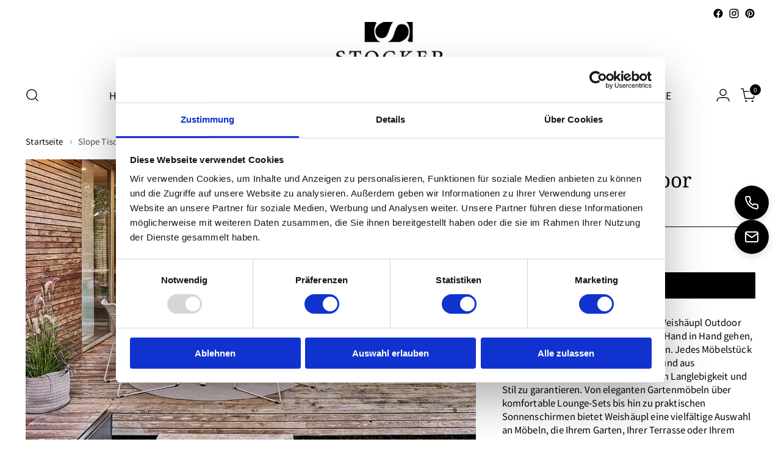

--- FILE ---
content_type: text/html; charset=utf-8
request_url: https://stocker-einrichten.de/products/weishaupl-slope-tisch-outdoor
body_size: 71701
content:
<!doctype html>
<html class="no-js" lang="de" style="--announcement-height: 1px;">
  <head>


    <!-- Google Tag Manager -->
<script>
(function(w,d,s,l,i){
    w[l]=w[l]||[];
    w[l].push({'gtm.start': new Date().getTime(), event:'gtm.js'});
    var f=d.getElementsByTagName(s)[0],
    j=d.createElement(s),dl=l!='dataLayer'?'&l='+l:'';
    j.async=true;
    j.src='https://www.googletagmanager.com/gtm.js?id='+i+dl;
    f.parentNode.insertBefore(j,f);
})(window,document,'script','dataLayer','GTM-MC4T368');
</script>
<!-- End Google Tag Manager -->

    
    <meta charset="UTF-8">
    <meta http-equiv="X-UA-Compatible" content="IE=edge,chrome=1">
    <meta name="viewport" content="width=device-width,initial-scale=1">
    <meta name="google-site-verification" content="URP28mhP0rRQOL5vqgxNlkTSJn4vtmwZpxI8KLAKYH8" />
    




  <meta name="description" content="Entdecken Sie die exklusive Welt der Weishäupl Outdoor Möbel, wo Eleganz und Funktionalität Hand in Hand gehen, um Ihren Außenbereich zu verschönern. Jedes Möbelstück von Weishäupl ist sorgfältig gestaltet und aus hochwertigen Materialien gefertigt, um Langlebigkeit und Stil zu garantieren. Von eleganten Gartenmöbeln ü">



    <link rel="canonical" href="https://stocker-einrichten.de/products/weishaupl-slope-tisch-outdoor">
    <link rel="preconnect" href="https://cdn.shopify.com" crossorigin><link rel="shortcut icon" href="//stocker-einrichten.de/cdn/shop/files/favicon_large_e1d0ed17-03e8-4042-864a-f89b78b7b981.jpg?crop=center&height=32&v=1708147030&width=32" type="image/png"><title>Slope Tisch Outdoor</title>

    





  
  
  
  
  




<meta property="og:url" content="https://stocker-einrichten.de/products/weishaupl-slope-tisch-outdoor">
<meta property="og:site_name" content="Stocker Einrichten">
<meta property="og:type" content="product">
<meta property="og:title" content="Slope Tisch Outdoor">
<meta property="og:description" content="Entdecken Sie die exklusive Welt der Weishäupl Outdoor Möbel, wo Eleganz und Funktionalität Hand in Hand gehen, um Ihren Außenbereich zu verschönern. Jedes Möbelstück von Weishäupl ist sorgfältig gestaltet und aus hochwertigen Materialien gefertigt, um Langlebigkeit und Stil zu garantieren. Von eleganten Gartenmöbeln ü">
<meta property="og:image" content="http://stocker-einrichten.de/cdn/shop/files/stockereinrichten-weishaeupl-tisch-slope-outdoor-1.jpg?v=1744207529&width=1024">
<meta property="og:image:secure_url" content="https://stocker-einrichten.de/cdn/shop/files/stockereinrichten-weishaeupl-tisch-slope-outdoor-1.jpg?v=1744207529&width=1024">
<meta property="og:price:amount" content="0,00">
<meta property="og:price:currency" content="EUR">

<meta name="twitter:title" content="Slope Tisch Outdoor">
<meta name="twitter:description" content="Entdecken Sie die exklusive Welt der Weishäupl Outdoor Möbel, wo Eleganz und Funktionalität Hand in Hand gehen, um Ihren Außenbereich zu verschönern. Jedes Möbelstück von Weishäupl ist sorgfältig gestaltet und aus hochwertigen Materialien gefertigt, um Langlebigkeit und Stil zu garantieren. Von eleganten Gartenmöbeln ü">
<meta name="twitter:card" content="summary_large_image">
<meta name="twitter:image" content="https://stocker-einrichten.de/cdn/shop/files/stockereinrichten-weishaeupl-tisch-slope-outdoor-1.jpg?v=1744207529&width=1024">
<meta name="twitter:image:width" content="480">
<meta name="twitter:image:height" content="480">


    <script>
  document.documentElement.className = document.documentElement.className.replace('no-js', '');
  if (window.matchMedia(`(prefers-reduced-motion: reduce)`) === true || window.matchMedia(`(prefers-reduced-motion: reduce)`).matches === true) {
    document.documentElement.classList.add('prefers-reduced-motion');
  } else {
    document.documentElement.classList.add('do-anim');
  }

  window.theme = {
    version: 'v3.1.0',
    themeName: 'Stiletto',
    moneyFormat: "€{{amount_with_comma_separator}}",
    strings: {
      name: "Stocker Einrichten",
      accessibility: {
        play_video: "Spielen",
        pause_video: "Pause",
        range_lower: "Unter",
        range_upper: "Obere"
      },
      product: {
        no_shipping_rates: "Versandkosten nicht verfügbar",
        country_placeholder: "Land\/Region",
        review: "Eine Rezension schreiben"
      },
      products: {
        product: {
          unavailable: "Nicht verfügbar",
          unitPrice: "Stückpreis",
          unitPriceSeparator: "per",
          sku: "SKU"
        }
      },
      cart: {
        editCartNote: "Auftragsnotizen bearbeiten",
        addCartNote: "Fügen Sie eine Notiz zu Ihrer Bestellung hinzu",
        quantityError: "Sie haben die maximale Anzahl dieses Produktes in Ihrem Warenkorb"
      },
      pagination: {
        viewing: "Sie sehen gerade {{ of }} von {{ total }}",
        products: "produkte",
        results: "Ergebnisse"
      }
    },
    routes: {
      root: "/",
      cart: {
        base: "/cart",
        add: "/cart/add",
        change: "/cart/change",
        update: "/cart/update",
        clear: "/cart/clear",
        // Manual routes until Shopify adds support
        shipping: "/cart/shipping_rates",
      },
      // Manual routes until Shopify adds support
      products: "/products",
      productRecommendations: "/recommendations/products",
      predictive_search_url: '/search/suggest',
    },
    icons: {
      chevron: "\u003cspan class=\"icon icon-new icon-chevron \"\u003e\n  \u003csvg viewBox=\"0 0 24 24\" fill=\"none\" xmlns=\"http:\/\/www.w3.org\/2000\/svg\"\u003e\u003cpath d=\"M1.875 7.438 12 17.563 22.125 7.438\" stroke=\"currentColor\" stroke-width=\"2\"\/\u003e\u003c\/svg\u003e\n\u003c\/span\u003e\n",
      close: "\u003cspan class=\"icon icon-new icon-close \"\u003e\n  \u003csvg viewBox=\"0 0 24 24\" fill=\"none\" xmlns=\"http:\/\/www.w3.org\/2000\/svg\"\u003e\u003cpath d=\"M2.66 1.34 2 .68.68 2l.66.66 1.32-1.32zm18.68 21.32.66.66L23.32 22l-.66-.66-1.32 1.32zm1.32-20 .66-.66L22 .68l-.66.66 1.32 1.32zM1.34 21.34.68 22 2 23.32l.66-.66-1.32-1.32zm0-18.68 10 10 1.32-1.32-10-10-1.32 1.32zm11.32 10 10-10-1.32-1.32-10 10 1.32 1.32zm-1.32-1.32-10 10 1.32 1.32 10-10-1.32-1.32zm0 1.32 10 10 1.32-1.32-10-10-1.32 1.32z\" fill=\"currentColor\"\/\u003e\u003c\/svg\u003e\n\u003c\/span\u003e\n",
      zoom: "\u003cspan class=\"icon icon-new icon-zoom \"\u003e\n  \u003csvg viewBox=\"0 0 24 24\" fill=\"none\" xmlns=\"http:\/\/www.w3.org\/2000\/svg\"\u003e\u003cpath d=\"M10.3,19.71c5.21,0,9.44-4.23,9.44-9.44S15.51,.83,10.3,.83,.86,5.05,.86,10.27s4.23,9.44,9.44,9.44Z\" fill=\"none\" stroke=\"currentColor\" stroke-linecap=\"round\" stroke-miterlimit=\"10\" stroke-width=\"1.63\"\/\u003e\n          \u003cpath d=\"M5.05,10.27H15.54\" fill=\"none\" stroke=\"currentColor\" stroke-miterlimit=\"10\" stroke-width=\"1.63\"\/\u003e\n          \u003cpath class=\"cross-up\" d=\"M10.3,5.02V15.51\" fill=\"none\" stroke=\"currentColor\" stroke-miterlimit=\"10\" stroke-width=\"1.63\"\/\u003e\n          \u003cpath d=\"M16.92,16.9l6.49,6.49\" fill=\"none\" stroke=\"currentColor\" stroke-miterlimit=\"10\" stroke-width=\"1.63\"\/\u003e\u003c\/svg\u003e\n\u003c\/span\u003e\n"
    },
    coreData: {
      n: "Stiletto",
      v: "v3.1.0",
    }
  }

  window.theme.searchableFields = "product_type,title,variants.sku,variants.title,vendor";

  
    window.theme.allCountryOptionTags = "\u003coption value=\"---\" data-provinces=\"[]\"\u003e---\u003c\/option\u003e\n\u003coption value=\"Egypt\" data-provinces=\"[[\u0026quot;6th of October\u0026quot;,\u0026quot;6. Oktober\u0026quot;],[\u0026quot;Al Sharqia\u0026quot;,\u0026quot;asch-Scharqiyya\u0026quot;],[\u0026quot;Alexandria\u0026quot;,\u0026quot;al-Iskandariyya\u0026quot;],[\u0026quot;Aswan\u0026quot;,\u0026quot;Aswan\u0026quot;],[\u0026quot;Asyut\u0026quot;,\u0026quot;Asyut\u0026quot;],[\u0026quot;Beheira\u0026quot;,\u0026quot;al-Buhaira\u0026quot;],[\u0026quot;Beni Suef\u0026quot;,\u0026quot;Bani Suwaif\u0026quot;],[\u0026quot;Cairo\u0026quot;,\u0026quot;al-Qahira\u0026quot;],[\u0026quot;Dakahlia\u0026quot;,\u0026quot;ad-Daqahliyya\u0026quot;],[\u0026quot;Damietta\u0026quot;,\u0026quot;Dumyat\u0026quot;],[\u0026quot;Faiyum\u0026quot;,\u0026quot;al-Fayyum\u0026quot;],[\u0026quot;Gharbia\u0026quot;,\u0026quot;al-Gharbiyya\u0026quot;],[\u0026quot;Giza\u0026quot;,\u0026quot;al-Dschiza\u0026quot;],[\u0026quot;Helwan\u0026quot;,\u0026quot;Helwan\u0026quot;],[\u0026quot;Ismailia\u0026quot;,\u0026quot;Ismailia\u0026quot;],[\u0026quot;Kafr el-Sheikh\u0026quot;,\u0026quot;Kafr asch-Schaich\u0026quot;],[\u0026quot;Luxor\u0026quot;,\u0026quot;al-Uqsur\u0026quot;],[\u0026quot;Matrouh\u0026quot;,\u0026quot;Matruh\u0026quot;],[\u0026quot;Minya\u0026quot;,\u0026quot;al-Minya\u0026quot;],[\u0026quot;Monufia\u0026quot;,\u0026quot;al-Minufiyya\u0026quot;],[\u0026quot;New Valley\u0026quot;,\u0026quot;al-Wadi al-dschadid\u0026quot;],[\u0026quot;North Sinai\u0026quot;,\u0026quot;Schimal Sina\u0026quot;],[\u0026quot;Port Said\u0026quot;,\u0026quot;Port Said\u0026quot;],[\u0026quot;Qalyubia\u0026quot;,\u0026quot;al-Qalyubiyya\u0026quot;],[\u0026quot;Qena\u0026quot;,\u0026quot;Qina\u0026quot;],[\u0026quot;Red Sea\u0026quot;,\u0026quot;al-Bahr al-ahmar\u0026quot;],[\u0026quot;Sohag\u0026quot;,\u0026quot;Sauhadsch\u0026quot;],[\u0026quot;South Sinai\u0026quot;,\u0026quot;Dschanub Sina\u0026quot;],[\u0026quot;Suez\u0026quot;,\u0026quot;as-Suwais\u0026quot;]]\"\u003eÄgypten\u003c\/option\u003e\n\u003coption value=\"Equatorial Guinea\" data-provinces=\"[]\"\u003eÄquatorialguinea\u003c\/option\u003e\n\u003coption value=\"Ethiopia\" data-provinces=\"[]\"\u003eÄthiopien\u003c\/option\u003e\n\u003coption value=\"Afghanistan\" data-provinces=\"[]\"\u003eAfghanistan\u003c\/option\u003e\n\u003coption value=\"Aland Islands\" data-provinces=\"[]\"\u003eÅlandinseln\u003c\/option\u003e\n\u003coption value=\"Albania\" data-provinces=\"[]\"\u003eAlbanien\u003c\/option\u003e\n\u003coption value=\"Algeria\" data-provinces=\"[]\"\u003eAlgerien\u003c\/option\u003e\n\u003coption value=\"United States Minor Outlying Islands\" data-provinces=\"[]\"\u003eAmerikanische Überseeinseln\u003c\/option\u003e\n\u003coption value=\"Andorra\" data-provinces=\"[]\"\u003eAndorra\u003c\/option\u003e\n\u003coption value=\"Angola\" data-provinces=\"[]\"\u003eAngola\u003c\/option\u003e\n\u003coption value=\"Anguilla\" data-provinces=\"[]\"\u003eAnguilla\u003c\/option\u003e\n\u003coption value=\"Antigua And Barbuda\" data-provinces=\"[]\"\u003eAntigua und Barbuda\u003c\/option\u003e\n\u003coption value=\"Argentina\" data-provinces=\"[[\u0026quot;Buenos Aires\u0026quot;,\u0026quot;Provinz Buenos Aires\u0026quot;],[\u0026quot;Catamarca\u0026quot;,\u0026quot;Provinz Catamarca\u0026quot;],[\u0026quot;Chaco\u0026quot;,\u0026quot;Provinz Chaco\u0026quot;],[\u0026quot;Chubut\u0026quot;,\u0026quot;Provinz Chubut\u0026quot;],[\u0026quot;Ciudad Autónoma de Buenos Aires\u0026quot;,\u0026quot;Autonome Stadt Buenos Aires\u0026quot;],[\u0026quot;Corrientes\u0026quot;,\u0026quot;Provinz Corrientes\u0026quot;],[\u0026quot;Córdoba\u0026quot;,\u0026quot;Córdoba\u0026quot;],[\u0026quot;Entre Ríos\u0026quot;,\u0026quot;Entre Ríos\u0026quot;],[\u0026quot;Formosa\u0026quot;,\u0026quot;Provinz Formosa\u0026quot;],[\u0026quot;Jujuy\u0026quot;,\u0026quot;Provinz Jujuy\u0026quot;],[\u0026quot;La Pampa\u0026quot;,\u0026quot;Provinz La Pampa\u0026quot;],[\u0026quot;La Rioja\u0026quot;,\u0026quot;Provinz La Rioja\u0026quot;],[\u0026quot;Mendoza\u0026quot;,\u0026quot;Provinz Mendoza\u0026quot;],[\u0026quot;Misiones\u0026quot;,\u0026quot;Misiones\u0026quot;],[\u0026quot;Neuquén\u0026quot;,\u0026quot;Provinz Neuquén\u0026quot;],[\u0026quot;Río Negro\u0026quot;,\u0026quot;Provinz Río Negro\u0026quot;],[\u0026quot;Salta\u0026quot;,\u0026quot;Provinz Salta\u0026quot;],[\u0026quot;San Juan\u0026quot;,\u0026quot;Provinz San Juan\u0026quot;],[\u0026quot;San Luis\u0026quot;,\u0026quot;Provinz San Luis\u0026quot;],[\u0026quot;Santa Cruz\u0026quot;,\u0026quot;Provinz Santa Cruz\u0026quot;],[\u0026quot;Santa Fe\u0026quot;,\u0026quot;Provinz Santa Fe\u0026quot;],[\u0026quot;Santiago Del Estero\u0026quot;,\u0026quot;Santiago del Estero (Provinz)\u0026quot;],[\u0026quot;Tierra Del Fuego\u0026quot;,\u0026quot;Provinz Tierra del Fuego\u0026quot;],[\u0026quot;Tucumán\u0026quot;,\u0026quot;Provinz Tucumán\u0026quot;]]\"\u003eArgentinien\u003c\/option\u003e\n\u003coption value=\"Armenia\" data-provinces=\"[]\"\u003eArmenien\u003c\/option\u003e\n\u003coption value=\"Aruba\" data-provinces=\"[]\"\u003eAruba\u003c\/option\u003e\n\u003coption value=\"Ascension Island\" data-provinces=\"[]\"\u003eAscension\u003c\/option\u003e\n\u003coption value=\"Azerbaijan\" data-provinces=\"[]\"\u003eAserbaidschan\u003c\/option\u003e\n\u003coption value=\"Australia\" data-provinces=\"[[\u0026quot;Australian Capital Territory\u0026quot;,\u0026quot;Australian Capital Territory\u0026quot;],[\u0026quot;New South Wales\u0026quot;,\u0026quot;New South Wales\u0026quot;],[\u0026quot;Northern Territory\u0026quot;,\u0026quot;Northern Territory\u0026quot;],[\u0026quot;Queensland\u0026quot;,\u0026quot;Queensland\u0026quot;],[\u0026quot;South Australia\u0026quot;,\u0026quot;South Australia\u0026quot;],[\u0026quot;Tasmania\u0026quot;,\u0026quot;Tasmanien\u0026quot;],[\u0026quot;Victoria\u0026quot;,\u0026quot;Victoria\u0026quot;],[\u0026quot;Western Australia\u0026quot;,\u0026quot;Western Australia\u0026quot;]]\"\u003eAustralien\u003c\/option\u003e\n\u003coption value=\"Bahamas\" data-provinces=\"[]\"\u003eBahamas\u003c\/option\u003e\n\u003coption value=\"Bahrain\" data-provinces=\"[]\"\u003eBahrain\u003c\/option\u003e\n\u003coption value=\"Bangladesh\" data-provinces=\"[]\"\u003eBangladesch\u003c\/option\u003e\n\u003coption value=\"Barbados\" data-provinces=\"[]\"\u003eBarbados\u003c\/option\u003e\n\u003coption value=\"Belarus\" data-provinces=\"[]\"\u003eBelarus\u003c\/option\u003e\n\u003coption value=\"Belgium\" data-provinces=\"[]\"\u003eBelgien\u003c\/option\u003e\n\u003coption value=\"Belize\" data-provinces=\"[]\"\u003eBelize\u003c\/option\u003e\n\u003coption value=\"Benin\" data-provinces=\"[]\"\u003eBenin\u003c\/option\u003e\n\u003coption value=\"Bermuda\" data-provinces=\"[]\"\u003eBermuda\u003c\/option\u003e\n\u003coption value=\"Bhutan\" data-provinces=\"[]\"\u003eBhutan\u003c\/option\u003e\n\u003coption value=\"Bolivia\" data-provinces=\"[]\"\u003eBolivien\u003c\/option\u003e\n\u003coption value=\"Bosnia And Herzegovina\" data-provinces=\"[]\"\u003eBosnien und Herzegowina\u003c\/option\u003e\n\u003coption value=\"Botswana\" data-provinces=\"[]\"\u003eBotsuana\u003c\/option\u003e\n\u003coption value=\"Brazil\" data-provinces=\"[[\u0026quot;Acre\u0026quot;,\u0026quot;Acre\u0026quot;],[\u0026quot;Alagoas\u0026quot;,\u0026quot;Alagoas\u0026quot;],[\u0026quot;Amapá\u0026quot;,\u0026quot;Amapá\u0026quot;],[\u0026quot;Amazonas\u0026quot;,\u0026quot;Amazonas\u0026quot;],[\u0026quot;Bahia\u0026quot;,\u0026quot;Bahia\u0026quot;],[\u0026quot;Ceará\u0026quot;,\u0026quot;Ceará\u0026quot;],[\u0026quot;Distrito Federal\u0026quot;,\u0026quot;Bundesdistrikt von Brasilien\u0026quot;],[\u0026quot;Espírito Santo\u0026quot;,\u0026quot;Espírito Santo\u0026quot;],[\u0026quot;Goiás\u0026quot;,\u0026quot;Goiás\u0026quot;],[\u0026quot;Maranhão\u0026quot;,\u0026quot;Maranhão\u0026quot;],[\u0026quot;Mato Grosso\u0026quot;,\u0026quot;Mato Grosso\u0026quot;],[\u0026quot;Mato Grosso do Sul\u0026quot;,\u0026quot;Mato Grosso do Sul\u0026quot;],[\u0026quot;Minas Gerais\u0026quot;,\u0026quot;Minas Gerais\u0026quot;],[\u0026quot;Paraná\u0026quot;,\u0026quot;Paraná\u0026quot;],[\u0026quot;Paraíba\u0026quot;,\u0026quot;Paraíba\u0026quot;],[\u0026quot;Pará\u0026quot;,\u0026quot;Pará\u0026quot;],[\u0026quot;Pernambuco\u0026quot;,\u0026quot;Pernambuco\u0026quot;],[\u0026quot;Piauí\u0026quot;,\u0026quot;Piauí\u0026quot;],[\u0026quot;Rio Grande do Norte\u0026quot;,\u0026quot;Rio Grande do Norte\u0026quot;],[\u0026quot;Rio Grande do Sul\u0026quot;,\u0026quot;Rio Grande do Sul\u0026quot;],[\u0026quot;Rio de Janeiro\u0026quot;,\u0026quot;Rio de Janeiro\u0026quot;],[\u0026quot;Rondônia\u0026quot;,\u0026quot;Rondônia\u0026quot;],[\u0026quot;Roraima\u0026quot;,\u0026quot;Roraima\u0026quot;],[\u0026quot;Santa Catarina\u0026quot;,\u0026quot;Santa Catarina\u0026quot;],[\u0026quot;Sergipe\u0026quot;,\u0026quot;Sergipe\u0026quot;],[\u0026quot;São Paulo\u0026quot;,\u0026quot;São Paulo\u0026quot;],[\u0026quot;Tocantins\u0026quot;,\u0026quot;Tocantins\u0026quot;]]\"\u003eBrasilien\u003c\/option\u003e\n\u003coption value=\"Virgin Islands, British\" data-provinces=\"[]\"\u003eBritische Jungferninseln\u003c\/option\u003e\n\u003coption value=\"British Indian Ocean Territory\" data-provinces=\"[]\"\u003eBritisches Territorium im Indischen Ozean\u003c\/option\u003e\n\u003coption value=\"Brunei\" data-provinces=\"[]\"\u003eBrunei Darussalam\u003c\/option\u003e\n\u003coption value=\"Bulgaria\" data-provinces=\"[]\"\u003eBulgarien\u003c\/option\u003e\n\u003coption value=\"Burkina Faso\" data-provinces=\"[]\"\u003eBurkina Faso\u003c\/option\u003e\n\u003coption value=\"Burundi\" data-provinces=\"[]\"\u003eBurundi\u003c\/option\u003e\n\u003coption value=\"Cape Verde\" data-provinces=\"[]\"\u003eCabo Verde\u003c\/option\u003e\n\u003coption value=\"Chile\" data-provinces=\"[[\u0026quot;Antofagasta\u0026quot;,\u0026quot;Región de Antofagasta\u0026quot;],[\u0026quot;Araucanía\u0026quot;,\u0026quot;Región de la Araucanía\u0026quot;],[\u0026quot;Arica and Parinacota\u0026quot;,\u0026quot;Región de Arica y Parinacota\u0026quot;],[\u0026quot;Atacama\u0026quot;,\u0026quot;Región de Atacama\u0026quot;],[\u0026quot;Aysén\u0026quot;,\u0026quot;Región de Aysén\u0026quot;],[\u0026quot;Biobío\u0026quot;,\u0026quot;Región del Bío-Bío\u0026quot;],[\u0026quot;Coquimbo\u0026quot;,\u0026quot;Región de Coquimbo\u0026quot;],[\u0026quot;Los Lagos\u0026quot;,\u0026quot;Región de los Lagos\u0026quot;],[\u0026quot;Los Ríos\u0026quot;,\u0026quot;Región de Los Ríos\u0026quot;],[\u0026quot;Magallanes\u0026quot;,\u0026quot;Región de Magallanes y de la Antártica Chilena\u0026quot;],[\u0026quot;Maule\u0026quot;,\u0026quot;Región del Maule\u0026quot;],[\u0026quot;O\u0026#39;Higgins\u0026quot;,\u0026quot;Región del Libertador General Bernardo O’Higgins\u0026quot;],[\u0026quot;Santiago\u0026quot;,\u0026quot;Región Metropolitana de Santiago\u0026quot;],[\u0026quot;Tarapacá\u0026quot;,\u0026quot;Región de Tarapacá\u0026quot;],[\u0026quot;Valparaíso\u0026quot;,\u0026quot;Región de Valparaíso\u0026quot;],[\u0026quot;Ñuble\u0026quot;,\u0026quot;Región de Ñuble\u0026quot;]]\"\u003eChile\u003c\/option\u003e\n\u003coption value=\"China\" data-provinces=\"[[\u0026quot;Anhui\u0026quot;,\u0026quot;Anhui\u0026quot;],[\u0026quot;Beijing\u0026quot;,\u0026quot;Peking\u0026quot;],[\u0026quot;Chongqing\u0026quot;,\u0026quot;Chongqing\u0026quot;],[\u0026quot;Fujian\u0026quot;,\u0026quot;Fujian\u0026quot;],[\u0026quot;Gansu\u0026quot;,\u0026quot;Gansu\u0026quot;],[\u0026quot;Guangdong\u0026quot;,\u0026quot;Guangdong\u0026quot;],[\u0026quot;Guangxi\u0026quot;,\u0026quot;Guangxi\u0026quot;],[\u0026quot;Guizhou\u0026quot;,\u0026quot;Guizhou\u0026quot;],[\u0026quot;Hainan\u0026quot;,\u0026quot;Hainan\u0026quot;],[\u0026quot;Hebei\u0026quot;,\u0026quot;Hebei\u0026quot;],[\u0026quot;Heilongjiang\u0026quot;,\u0026quot;Heilongjiang\u0026quot;],[\u0026quot;Henan\u0026quot;,\u0026quot;Henan\u0026quot;],[\u0026quot;Hubei\u0026quot;,\u0026quot;Hubei\u0026quot;],[\u0026quot;Hunan\u0026quot;,\u0026quot;Hunan\u0026quot;],[\u0026quot;Inner Mongolia\u0026quot;,\u0026quot;Innere Mongolei\u0026quot;],[\u0026quot;Jiangsu\u0026quot;,\u0026quot;Jiangsu\u0026quot;],[\u0026quot;Jiangxi\u0026quot;,\u0026quot;Jiangxi\u0026quot;],[\u0026quot;Jilin\u0026quot;,\u0026quot;Jilin\u0026quot;],[\u0026quot;Liaoning\u0026quot;,\u0026quot;Liaoning\u0026quot;],[\u0026quot;Ningxia\u0026quot;,\u0026quot;Ningxia\u0026quot;],[\u0026quot;Qinghai\u0026quot;,\u0026quot;Qinghai\u0026quot;],[\u0026quot;Shaanxi\u0026quot;,\u0026quot;Shaanxi\u0026quot;],[\u0026quot;Shandong\u0026quot;,\u0026quot;Shandong\u0026quot;],[\u0026quot;Shanghai\u0026quot;,\u0026quot;Shanghai\u0026quot;],[\u0026quot;Shanxi\u0026quot;,\u0026quot;Shanxi\u0026quot;],[\u0026quot;Sichuan\u0026quot;,\u0026quot;Sichuan\u0026quot;],[\u0026quot;Tianjin\u0026quot;,\u0026quot;Tianjin\u0026quot;],[\u0026quot;Xinjiang\u0026quot;,\u0026quot;Xinjiang\u0026quot;],[\u0026quot;Xizang\u0026quot;,\u0026quot;Autonomes Gebiet Tibet\u0026quot;],[\u0026quot;Yunnan\u0026quot;,\u0026quot;Yunnan\u0026quot;],[\u0026quot;Zhejiang\u0026quot;,\u0026quot;Zhejiang\u0026quot;]]\"\u003eChina\u003c\/option\u003e\n\u003coption value=\"Cook Islands\" data-provinces=\"[]\"\u003eCookinseln\u003c\/option\u003e\n\u003coption value=\"Costa Rica\" data-provinces=\"[[\u0026quot;Alajuela\u0026quot;,\u0026quot;Provinz Alajuela\u0026quot;],[\u0026quot;Cartago\u0026quot;,\u0026quot;Provinz Cartago\u0026quot;],[\u0026quot;Guanacaste\u0026quot;,\u0026quot;Provinz Guanacaste\u0026quot;],[\u0026quot;Heredia\u0026quot;,\u0026quot;Provinz Heredia\u0026quot;],[\u0026quot;Limón\u0026quot;,\u0026quot;Provinz Limón\u0026quot;],[\u0026quot;Puntarenas\u0026quot;,\u0026quot;Provinz Puntarenas\u0026quot;],[\u0026quot;San José\u0026quot;,\u0026quot;Provinz San José\u0026quot;]]\"\u003eCosta Rica\u003c\/option\u003e\n\u003coption value=\"Curaçao\" data-provinces=\"[]\"\u003eCuraçao\u003c\/option\u003e\n\u003coption value=\"Côte d'Ivoire\" data-provinces=\"[]\"\u003eCôte d’Ivoire\u003c\/option\u003e\n\u003coption value=\"Denmark\" data-provinces=\"[]\"\u003eDänemark\u003c\/option\u003e\n\u003coption value=\"Germany\" data-provinces=\"[]\"\u003eDeutschland\u003c\/option\u003e\n\u003coption value=\"Dominica\" data-provinces=\"[]\"\u003eDominica\u003c\/option\u003e\n\u003coption value=\"Dominican Republic\" data-provinces=\"[]\"\u003eDominikanische Republik\u003c\/option\u003e\n\u003coption value=\"Djibouti\" data-provinces=\"[]\"\u003eDschibuti\u003c\/option\u003e\n\u003coption value=\"Ecuador\" data-provinces=\"[]\"\u003eEcuador\u003c\/option\u003e\n\u003coption value=\"El Salvador\" data-provinces=\"[[\u0026quot;Ahuachapán\u0026quot;,\u0026quot;Ahuachapán\u0026quot;],[\u0026quot;Cabañas\u0026quot;,\u0026quot;Cabañas\u0026quot;],[\u0026quot;Chalatenango\u0026quot;,\u0026quot;Chalatenango\u0026quot;],[\u0026quot;Cuscatlán\u0026quot;,\u0026quot;Cuscatlán\u0026quot;],[\u0026quot;La Libertad\u0026quot;,\u0026quot;La Libertad\u0026quot;],[\u0026quot;La Paz\u0026quot;,\u0026quot;La Paz\u0026quot;],[\u0026quot;La Unión\u0026quot;,\u0026quot;La Unión\u0026quot;],[\u0026quot;Morazán\u0026quot;,\u0026quot;Morazán\u0026quot;],[\u0026quot;San Miguel\u0026quot;,\u0026quot;San Miguel\u0026quot;],[\u0026quot;San Salvador\u0026quot;,\u0026quot;San Salvador\u0026quot;],[\u0026quot;San Vicente\u0026quot;,\u0026quot;San Vicente\u0026quot;],[\u0026quot;Santa Ana\u0026quot;,\u0026quot;Santa Ana\u0026quot;],[\u0026quot;Sonsonate\u0026quot;,\u0026quot;Sonsonate\u0026quot;],[\u0026quot;Usulután\u0026quot;,\u0026quot;Usulután\u0026quot;]]\"\u003eEl Salvador\u003c\/option\u003e\n\u003coption value=\"Eritrea\" data-provinces=\"[]\"\u003eEritrea\u003c\/option\u003e\n\u003coption value=\"Estonia\" data-provinces=\"[]\"\u003eEstland\u003c\/option\u003e\n\u003coption value=\"Eswatini\" data-provinces=\"[]\"\u003eEswatini\u003c\/option\u003e\n\u003coption value=\"Faroe Islands\" data-provinces=\"[]\"\u003eFäröer\u003c\/option\u003e\n\u003coption value=\"Falkland Islands (Malvinas)\" data-provinces=\"[]\"\u003eFalklandinseln\u003c\/option\u003e\n\u003coption value=\"Fiji\" data-provinces=\"[]\"\u003eFidschi\u003c\/option\u003e\n\u003coption value=\"Finland\" data-provinces=\"[]\"\u003eFinnland\u003c\/option\u003e\n\u003coption value=\"France\" data-provinces=\"[]\"\u003eFrankreich\u003c\/option\u003e\n\u003coption value=\"French Guiana\" data-provinces=\"[]\"\u003eFranzösisch-Guayana\u003c\/option\u003e\n\u003coption value=\"French Polynesia\" data-provinces=\"[]\"\u003eFranzösisch-Polynesien\u003c\/option\u003e\n\u003coption value=\"French Southern Territories\" data-provinces=\"[]\"\u003eFranzösische Südgebiete\u003c\/option\u003e\n\u003coption value=\"Gabon\" data-provinces=\"[]\"\u003eGabun\u003c\/option\u003e\n\u003coption value=\"Gambia\" data-provinces=\"[]\"\u003eGambia\u003c\/option\u003e\n\u003coption value=\"Georgia\" data-provinces=\"[]\"\u003eGeorgien\u003c\/option\u003e\n\u003coption value=\"Ghana\" data-provinces=\"[]\"\u003eGhana\u003c\/option\u003e\n\u003coption value=\"Gibraltar\" data-provinces=\"[]\"\u003eGibraltar\u003c\/option\u003e\n\u003coption value=\"Grenada\" data-provinces=\"[]\"\u003eGrenada\u003c\/option\u003e\n\u003coption value=\"Greece\" data-provinces=\"[]\"\u003eGriechenland\u003c\/option\u003e\n\u003coption value=\"Greenland\" data-provinces=\"[]\"\u003eGrönland\u003c\/option\u003e\n\u003coption value=\"Guadeloupe\" data-provinces=\"[]\"\u003eGuadeloupe\u003c\/option\u003e\n\u003coption value=\"Guatemala\" data-provinces=\"[[\u0026quot;Alta Verapaz\u0026quot;,\u0026quot;Departamento Alta Verapaz\u0026quot;],[\u0026quot;Baja Verapaz\u0026quot;,\u0026quot;Departamento Baja Verapaz\u0026quot;],[\u0026quot;Chimaltenango\u0026quot;,\u0026quot;Departamento Chimaltenango\u0026quot;],[\u0026quot;Chiquimula\u0026quot;,\u0026quot;Departamento Chiquimula\u0026quot;],[\u0026quot;El Progreso\u0026quot;,\u0026quot;Departamento El Progreso\u0026quot;],[\u0026quot;Escuintla\u0026quot;,\u0026quot;Departamento Escuintla\u0026quot;],[\u0026quot;Guatemala\u0026quot;,\u0026quot;Departamento Guatemala\u0026quot;],[\u0026quot;Huehuetenango\u0026quot;,\u0026quot;Departamento Huehuetenango\u0026quot;],[\u0026quot;Izabal\u0026quot;,\u0026quot;Departamento Izabal\u0026quot;],[\u0026quot;Jalapa\u0026quot;,\u0026quot;Departamento Jalapa\u0026quot;],[\u0026quot;Jutiapa\u0026quot;,\u0026quot;Departamento Jutiapa\u0026quot;],[\u0026quot;Petén\u0026quot;,\u0026quot;Departamento Petén\u0026quot;],[\u0026quot;Quetzaltenango\u0026quot;,\u0026quot;Departamento Quetzaltenango\u0026quot;],[\u0026quot;Quiché\u0026quot;,\u0026quot;Departamento Quiché\u0026quot;],[\u0026quot;Retalhuleu\u0026quot;,\u0026quot;Departamento Retalhuleu\u0026quot;],[\u0026quot;Sacatepéquez\u0026quot;,\u0026quot;Sacatepéquez\u0026quot;],[\u0026quot;San Marcos\u0026quot;,\u0026quot;Departamento San Marcos\u0026quot;],[\u0026quot;Santa Rosa\u0026quot;,\u0026quot;Departamento Santa Rosa\u0026quot;],[\u0026quot;Sololá\u0026quot;,\u0026quot;Departamento Sololá\u0026quot;],[\u0026quot;Suchitepéquez\u0026quot;,\u0026quot;Departamento Suchitepéquez\u0026quot;],[\u0026quot;Totonicapán\u0026quot;,\u0026quot;Departamento Totonicapán\u0026quot;],[\u0026quot;Zacapa\u0026quot;,\u0026quot;Departamento Zacapa\u0026quot;]]\"\u003eGuatemala\u003c\/option\u003e\n\u003coption value=\"Guernsey\" data-provinces=\"[]\"\u003eGuernsey\u003c\/option\u003e\n\u003coption value=\"Guinea\" data-provinces=\"[]\"\u003eGuinea\u003c\/option\u003e\n\u003coption value=\"Guinea Bissau\" data-provinces=\"[]\"\u003eGuinea-Bissau\u003c\/option\u003e\n\u003coption value=\"Guyana\" data-provinces=\"[]\"\u003eGuyana\u003c\/option\u003e\n\u003coption value=\"Haiti\" data-provinces=\"[]\"\u003eHaiti\u003c\/option\u003e\n\u003coption value=\"Honduras\" data-provinces=\"[]\"\u003eHonduras\u003c\/option\u003e\n\u003coption value=\"India\" data-provinces=\"[[\u0026quot;Andaman and Nicobar Islands\u0026quot;,\u0026quot;Andamanen und Nikobaren\u0026quot;],[\u0026quot;Andhra Pradesh\u0026quot;,\u0026quot;Andhra Pradesh\u0026quot;],[\u0026quot;Arunachal Pradesh\u0026quot;,\u0026quot;Arunachal Pradesh\u0026quot;],[\u0026quot;Assam\u0026quot;,\u0026quot;Assam\u0026quot;],[\u0026quot;Bihar\u0026quot;,\u0026quot;Bihar\u0026quot;],[\u0026quot;Chandigarh\u0026quot;,\u0026quot;Chandigarh\u0026quot;],[\u0026quot;Chhattisgarh\u0026quot;,\u0026quot;Chhattisgarh\u0026quot;],[\u0026quot;Dadra and Nagar Haveli\u0026quot;,\u0026quot;Dadra und Nagar Haveli\u0026quot;],[\u0026quot;Daman and Diu\u0026quot;,\u0026quot;Daman und Diu\u0026quot;],[\u0026quot;Delhi\u0026quot;,\u0026quot;Delhi\u0026quot;],[\u0026quot;Goa\u0026quot;,\u0026quot;Goa\u0026quot;],[\u0026quot;Gujarat\u0026quot;,\u0026quot;Gujarat\u0026quot;],[\u0026quot;Haryana\u0026quot;,\u0026quot;Haryana\u0026quot;],[\u0026quot;Himachal Pradesh\u0026quot;,\u0026quot;Himachal Pradesh\u0026quot;],[\u0026quot;Jammu and Kashmir\u0026quot;,\u0026quot;Jammu und Kashmir\u0026quot;],[\u0026quot;Jharkhand\u0026quot;,\u0026quot;Jharkhand\u0026quot;],[\u0026quot;Karnataka\u0026quot;,\u0026quot;Karnataka\u0026quot;],[\u0026quot;Kerala\u0026quot;,\u0026quot;Kerala\u0026quot;],[\u0026quot;Ladakh\u0026quot;,\u0026quot;Ladakh\u0026quot;],[\u0026quot;Lakshadweep\u0026quot;,\u0026quot;Lakshadweep\u0026quot;],[\u0026quot;Madhya Pradesh\u0026quot;,\u0026quot;Madhya Pradesh\u0026quot;],[\u0026quot;Maharashtra\u0026quot;,\u0026quot;Maharashtra\u0026quot;],[\u0026quot;Manipur\u0026quot;,\u0026quot;Manipur\u0026quot;],[\u0026quot;Meghalaya\u0026quot;,\u0026quot;Meghalaya\u0026quot;],[\u0026quot;Mizoram\u0026quot;,\u0026quot;Mizoram\u0026quot;],[\u0026quot;Nagaland\u0026quot;,\u0026quot;Nagaland\u0026quot;],[\u0026quot;Odisha\u0026quot;,\u0026quot;Odisha\u0026quot;],[\u0026quot;Puducherry\u0026quot;,\u0026quot;Puducherry\u0026quot;],[\u0026quot;Punjab\u0026quot;,\u0026quot;Punjab\u0026quot;],[\u0026quot;Rajasthan\u0026quot;,\u0026quot;Rajasthan\u0026quot;],[\u0026quot;Sikkim\u0026quot;,\u0026quot;Sikkim\u0026quot;],[\u0026quot;Tamil Nadu\u0026quot;,\u0026quot;Tamil Nadu\u0026quot;],[\u0026quot;Telangana\u0026quot;,\u0026quot;Telangana\u0026quot;],[\u0026quot;Tripura\u0026quot;,\u0026quot;Tripura\u0026quot;],[\u0026quot;Uttar Pradesh\u0026quot;,\u0026quot;Uttar Pradesh\u0026quot;],[\u0026quot;Uttarakhand\u0026quot;,\u0026quot;Uttarakhand\u0026quot;],[\u0026quot;West Bengal\u0026quot;,\u0026quot;Westbengalen\u0026quot;]]\"\u003eIndien\u003c\/option\u003e\n\u003coption value=\"Indonesia\" data-provinces=\"[[\u0026quot;Aceh\u0026quot;,\u0026quot;Aceh\u0026quot;],[\u0026quot;Bali\u0026quot;,\u0026quot;Provinz Bali\u0026quot;],[\u0026quot;Bangka Belitung\u0026quot;,\u0026quot;Bangka-Belitung\u0026quot;],[\u0026quot;Banten\u0026quot;,\u0026quot;Banten\u0026quot;],[\u0026quot;Bengkulu\u0026quot;,\u0026quot;Bengkulu\u0026quot;],[\u0026quot;Gorontalo\u0026quot;,\u0026quot;Gorontalo\u0026quot;],[\u0026quot;Jakarta\u0026quot;,\u0026quot;Jakarta\u0026quot;],[\u0026quot;Jambi\u0026quot;,\u0026quot;Jambi\u0026quot;],[\u0026quot;Jawa Barat\u0026quot;,\u0026quot;Jawa Barat\u0026quot;],[\u0026quot;Jawa Tengah\u0026quot;,\u0026quot;Jawa Tengah\u0026quot;],[\u0026quot;Jawa Timur\u0026quot;,\u0026quot;Jawa Timur\u0026quot;],[\u0026quot;Kalimantan Barat\u0026quot;,\u0026quot;Kalimantan Barat\u0026quot;],[\u0026quot;Kalimantan Selatan\u0026quot;,\u0026quot;Kalimantan Selatan\u0026quot;],[\u0026quot;Kalimantan Tengah\u0026quot;,\u0026quot;Kalimantan Tengah\u0026quot;],[\u0026quot;Kalimantan Timur\u0026quot;,\u0026quot;Kalimantan Timur\u0026quot;],[\u0026quot;Kalimantan Utara\u0026quot;,\u0026quot;Kalimantan Utara\u0026quot;],[\u0026quot;Kepulauan Riau\u0026quot;,\u0026quot;Kepulauan Riau\u0026quot;],[\u0026quot;Lampung\u0026quot;,\u0026quot;Lampung\u0026quot;],[\u0026quot;Maluku\u0026quot;,\u0026quot;Maluku\u0026quot;],[\u0026quot;Maluku Utara\u0026quot;,\u0026quot;Nordmolukken\u0026quot;],[\u0026quot;North Sumatra\u0026quot;,\u0026quot;Sumatera Utara\u0026quot;],[\u0026quot;Nusa Tenggara Barat\u0026quot;,\u0026quot;Nusa Tenggara Barat\u0026quot;],[\u0026quot;Nusa Tenggara Timur\u0026quot;,\u0026quot;Nusa Tenggara Timur\u0026quot;],[\u0026quot;Papua\u0026quot;,\u0026quot;Papua\u0026quot;],[\u0026quot;Papua Barat\u0026quot;,\u0026quot;Papua Barat\u0026quot;],[\u0026quot;Riau\u0026quot;,\u0026quot;Riau\u0026quot;],[\u0026quot;South Sumatra\u0026quot;,\u0026quot;Sumatera Selatan\u0026quot;],[\u0026quot;Sulawesi Barat\u0026quot;,\u0026quot;Westsulawesi\u0026quot;],[\u0026quot;Sulawesi Selatan\u0026quot;,\u0026quot;Sulawesi Selatan\u0026quot;],[\u0026quot;Sulawesi Tengah\u0026quot;,\u0026quot;Sulawesi Tengah\u0026quot;],[\u0026quot;Sulawesi Tenggara\u0026quot;,\u0026quot;Sulawesi Tenggara\u0026quot;],[\u0026quot;Sulawesi Utara\u0026quot;,\u0026quot;Sulawesi Utara\u0026quot;],[\u0026quot;West Sumatra\u0026quot;,\u0026quot;Sumatera Barat\u0026quot;],[\u0026quot;Yogyakarta\u0026quot;,\u0026quot;Yogyakarta\u0026quot;]]\"\u003eIndonesien\u003c\/option\u003e\n\u003coption value=\"Iraq\" data-provinces=\"[]\"\u003eIrak\u003c\/option\u003e\n\u003coption value=\"Ireland\" data-provinces=\"[[\u0026quot;Carlow\u0026quot;,\u0026quot;County Carlow\u0026quot;],[\u0026quot;Cavan\u0026quot;,\u0026quot;County Cavan\u0026quot;],[\u0026quot;Clare\u0026quot;,\u0026quot;County Clare\u0026quot;],[\u0026quot;Cork\u0026quot;,\u0026quot;County Cork\u0026quot;],[\u0026quot;Donegal\u0026quot;,\u0026quot;County Donegal\u0026quot;],[\u0026quot;Dublin\u0026quot;,\u0026quot;County Dublin\u0026quot;],[\u0026quot;Galway\u0026quot;,\u0026quot;County Galway\u0026quot;],[\u0026quot;Kerry\u0026quot;,\u0026quot;Kerry\u0026quot;],[\u0026quot;Kildare\u0026quot;,\u0026quot;County Kildare\u0026quot;],[\u0026quot;Kilkenny\u0026quot;,\u0026quot;County Kilkenny\u0026quot;],[\u0026quot;Laois\u0026quot;,\u0026quot;County Laois\u0026quot;],[\u0026quot;Leitrim\u0026quot;,\u0026quot;Leitrim\u0026quot;],[\u0026quot;Limerick\u0026quot;,\u0026quot;County Limerick\u0026quot;],[\u0026quot;Longford\u0026quot;,\u0026quot;County Longford\u0026quot;],[\u0026quot;Louth\u0026quot;,\u0026quot;County Louth\u0026quot;],[\u0026quot;Mayo\u0026quot;,\u0026quot;County Mayo\u0026quot;],[\u0026quot;Meath\u0026quot;,\u0026quot;County Meath\u0026quot;],[\u0026quot;Monaghan\u0026quot;,\u0026quot;Monaghan\u0026quot;],[\u0026quot;Offaly\u0026quot;,\u0026quot;County Offaly\u0026quot;],[\u0026quot;Roscommon\u0026quot;,\u0026quot;County Roscommon\u0026quot;],[\u0026quot;Sligo\u0026quot;,\u0026quot;County Sligo\u0026quot;],[\u0026quot;Tipperary\u0026quot;,\u0026quot;County Tipperary\u0026quot;],[\u0026quot;Waterford\u0026quot;,\u0026quot;County Waterford\u0026quot;],[\u0026quot;Westmeath\u0026quot;,\u0026quot;County Westmeath\u0026quot;],[\u0026quot;Wexford\u0026quot;,\u0026quot;County Wexford\u0026quot;],[\u0026quot;Wicklow\u0026quot;,\u0026quot;County Wicklow\u0026quot;]]\"\u003eIrland\u003c\/option\u003e\n\u003coption value=\"Iceland\" data-provinces=\"[]\"\u003eIsland\u003c\/option\u003e\n\u003coption value=\"Isle Of Man\" data-provinces=\"[]\"\u003eIsle of Man\u003c\/option\u003e\n\u003coption value=\"Israel\" data-provinces=\"[]\"\u003eIsrael\u003c\/option\u003e\n\u003coption value=\"Italy\" data-provinces=\"[[\u0026quot;Agrigento\u0026quot;,\u0026quot;Provinz Agrigent\u0026quot;],[\u0026quot;Alessandria\u0026quot;,\u0026quot;Provinz Alessandria\u0026quot;],[\u0026quot;Ancona\u0026quot;,\u0026quot;Provinz Ancona\u0026quot;],[\u0026quot;Aosta\u0026quot;,\u0026quot;Aostatal\u0026quot;],[\u0026quot;Arezzo\u0026quot;,\u0026quot;Provinz Arezzo\u0026quot;],[\u0026quot;Ascoli Piceno\u0026quot;,\u0026quot;Provinz Ascoli Piceno\u0026quot;],[\u0026quot;Asti\u0026quot;,\u0026quot;Provinz Asti\u0026quot;],[\u0026quot;Avellino\u0026quot;,\u0026quot;Provinz Avellino\u0026quot;],[\u0026quot;Bari\u0026quot;,\u0026quot;Provinz Bari\u0026quot;],[\u0026quot;Barletta-Andria-Trani\u0026quot;,\u0026quot;Provinz Barletta-Andria-Trani\u0026quot;],[\u0026quot;Belluno\u0026quot;,\u0026quot;Provinz Belluno\u0026quot;],[\u0026quot;Benevento\u0026quot;,\u0026quot;Provinz Benevento\u0026quot;],[\u0026quot;Bergamo\u0026quot;,\u0026quot;Provinz Bergamo\u0026quot;],[\u0026quot;Biella\u0026quot;,\u0026quot;Provinz Biella\u0026quot;],[\u0026quot;Bologna\u0026quot;,\u0026quot;Provinz Bologna\u0026quot;],[\u0026quot;Bolzano\u0026quot;,\u0026quot;Südtirol\u0026quot;],[\u0026quot;Brescia\u0026quot;,\u0026quot;Provinz Brescia\u0026quot;],[\u0026quot;Brindisi\u0026quot;,\u0026quot;Provinz Brindisi\u0026quot;],[\u0026quot;Cagliari\u0026quot;,\u0026quot;Provinz Cagliari\u0026quot;],[\u0026quot;Caltanissetta\u0026quot;,\u0026quot;Provinz Caltanissetta\u0026quot;],[\u0026quot;Campobasso\u0026quot;,\u0026quot;Provinz Campobasso\u0026quot;],[\u0026quot;Carbonia-Iglesias\u0026quot;,\u0026quot;Provinz Carbonia-Iglesias\u0026quot;],[\u0026quot;Caserta\u0026quot;,\u0026quot;Provinz Caserta\u0026quot;],[\u0026quot;Catania\u0026quot;,\u0026quot;Provinz Catania\u0026quot;],[\u0026quot;Catanzaro\u0026quot;,\u0026quot;Provinz Catanzaro\u0026quot;],[\u0026quot;Chieti\u0026quot;,\u0026quot;Provinz Chieti\u0026quot;],[\u0026quot;Como\u0026quot;,\u0026quot;Provinz Como\u0026quot;],[\u0026quot;Cosenza\u0026quot;,\u0026quot;Provinz Cosenza\u0026quot;],[\u0026quot;Cremona\u0026quot;,\u0026quot;Provinz Cremona\u0026quot;],[\u0026quot;Crotone\u0026quot;,\u0026quot;Provinz Crotone\u0026quot;],[\u0026quot;Cuneo\u0026quot;,\u0026quot;Provinz Cuneo\u0026quot;],[\u0026quot;Enna\u0026quot;,\u0026quot;Provinz Enna\u0026quot;],[\u0026quot;Fermo\u0026quot;,\u0026quot;Provinz Fermo\u0026quot;],[\u0026quot;Ferrara\u0026quot;,\u0026quot;Provinz Ferrara\u0026quot;],[\u0026quot;Firenze\u0026quot;,\u0026quot;Provinz Florenz\u0026quot;],[\u0026quot;Foggia\u0026quot;,\u0026quot;Provinz Foggia\u0026quot;],[\u0026quot;Forlì-Cesena\u0026quot;,\u0026quot;Provinz Forlì-Cesena\u0026quot;],[\u0026quot;Frosinone\u0026quot;,\u0026quot;Provinz Frosinone\u0026quot;],[\u0026quot;Genova\u0026quot;,\u0026quot;Metropolitanstadt Genua\u0026quot;],[\u0026quot;Gorizia\u0026quot;,\u0026quot;Provinz Görz\u0026quot;],[\u0026quot;Grosseto\u0026quot;,\u0026quot;Provinz Grosseto\u0026quot;],[\u0026quot;Imperia\u0026quot;,\u0026quot;Provinz Imperia\u0026quot;],[\u0026quot;Isernia\u0026quot;,\u0026quot;Provinz Isernia\u0026quot;],[\u0026quot;L\u0026#39;Aquila\u0026quot;,\u0026quot;Provinz L’Aquila\u0026quot;],[\u0026quot;La Spezia\u0026quot;,\u0026quot;Provinz La Spezia\u0026quot;],[\u0026quot;Latina\u0026quot;,\u0026quot;Provinz Latina\u0026quot;],[\u0026quot;Lecce\u0026quot;,\u0026quot;Provinz Lecce\u0026quot;],[\u0026quot;Lecco\u0026quot;,\u0026quot;Provinz Lecco\u0026quot;],[\u0026quot;Livorno\u0026quot;,\u0026quot;Provinz Livorno\u0026quot;],[\u0026quot;Lodi\u0026quot;,\u0026quot;Provinz Lodi\u0026quot;],[\u0026quot;Lucca\u0026quot;,\u0026quot;Provinz Lucca\u0026quot;],[\u0026quot;Macerata\u0026quot;,\u0026quot;Provinz Macerata\u0026quot;],[\u0026quot;Mantova\u0026quot;,\u0026quot;Provinz Mantua\u0026quot;],[\u0026quot;Massa-Carrara\u0026quot;,\u0026quot;Provinz Massa-Carrara\u0026quot;],[\u0026quot;Matera\u0026quot;,\u0026quot;Provinz Matera\u0026quot;],[\u0026quot;Medio Campidano\u0026quot;,\u0026quot;Provinz Medio Campidano\u0026quot;],[\u0026quot;Messina\u0026quot;,\u0026quot;Metropolitanstadt Messina\u0026quot;],[\u0026quot;Milano\u0026quot;,\u0026quot;Provinz Mailand\u0026quot;],[\u0026quot;Modena\u0026quot;,\u0026quot;Provinz Modena\u0026quot;],[\u0026quot;Monza e Brianza\u0026quot;,\u0026quot;Provinz Monza und Brianza\u0026quot;],[\u0026quot;Napoli\u0026quot;,\u0026quot;Metropolitanstadt Neapel\u0026quot;],[\u0026quot;Novara\u0026quot;,\u0026quot;Provinz Novara\u0026quot;],[\u0026quot;Nuoro\u0026quot;,\u0026quot;Provinz Nuoro\u0026quot;],[\u0026quot;Ogliastra\u0026quot;,\u0026quot;Provinz Ogliastra\u0026quot;],[\u0026quot;Olbia-Tempio\u0026quot;,\u0026quot;Provinz Olbia-Tempio\u0026quot;],[\u0026quot;Oristano\u0026quot;,\u0026quot;Provinz Oristano\u0026quot;],[\u0026quot;Padova\u0026quot;,\u0026quot;Provinz Padua\u0026quot;],[\u0026quot;Palermo\u0026quot;,\u0026quot;Provinz Palermo\u0026quot;],[\u0026quot;Parma\u0026quot;,\u0026quot;Provinz Parma\u0026quot;],[\u0026quot;Pavia\u0026quot;,\u0026quot;Provinz Pavia\u0026quot;],[\u0026quot;Perugia\u0026quot;,\u0026quot;Provinz Perugia\u0026quot;],[\u0026quot;Pesaro e Urbino\u0026quot;,\u0026quot;Provinz Pesaro und Urbino\u0026quot;],[\u0026quot;Pescara\u0026quot;,\u0026quot;Provinz Pescara\u0026quot;],[\u0026quot;Piacenza\u0026quot;,\u0026quot;Provinz Piacenza\u0026quot;],[\u0026quot;Pisa\u0026quot;,\u0026quot;Provinz Pisa\u0026quot;],[\u0026quot;Pistoia\u0026quot;,\u0026quot;Provinz Pistoia\u0026quot;],[\u0026quot;Pordenone\u0026quot;,\u0026quot;Provinz Pordenone\u0026quot;],[\u0026quot;Potenza\u0026quot;,\u0026quot;Provinz Potenza\u0026quot;],[\u0026quot;Prato\u0026quot;,\u0026quot;Provinz Prato\u0026quot;],[\u0026quot;Ragusa\u0026quot;,\u0026quot;Provinz Ragusa\u0026quot;],[\u0026quot;Ravenna\u0026quot;,\u0026quot;Provinz Ravenna\u0026quot;],[\u0026quot;Reggio Calabria\u0026quot;,\u0026quot;Provinz Reggio Calabria\u0026quot;],[\u0026quot;Reggio Emilia\u0026quot;,\u0026quot;Provinz Reggio Emilia\u0026quot;],[\u0026quot;Rieti\u0026quot;,\u0026quot;Provinz Rieti\u0026quot;],[\u0026quot;Rimini\u0026quot;,\u0026quot;Provinz Rimini\u0026quot;],[\u0026quot;Roma\u0026quot;,\u0026quot;Provinz Rom\u0026quot;],[\u0026quot;Rovigo\u0026quot;,\u0026quot;Provinz Rovigo\u0026quot;],[\u0026quot;Salerno\u0026quot;,\u0026quot;Provinz Salerno\u0026quot;],[\u0026quot;Sassari\u0026quot;,\u0026quot;Provinz Sassari\u0026quot;],[\u0026quot;Savona\u0026quot;,\u0026quot;Provinz Savona\u0026quot;],[\u0026quot;Siena\u0026quot;,\u0026quot;Provinz Siena\u0026quot;],[\u0026quot;Siracusa\u0026quot;,\u0026quot;Provinz Syrakus\u0026quot;],[\u0026quot;Sondrio\u0026quot;,\u0026quot;Provinz Sondrio\u0026quot;],[\u0026quot;Taranto\u0026quot;,\u0026quot;Provinz Tarent\u0026quot;],[\u0026quot;Teramo\u0026quot;,\u0026quot;Provinz Teramo\u0026quot;],[\u0026quot;Terni\u0026quot;,\u0026quot;Provinz Terni\u0026quot;],[\u0026quot;Torino\u0026quot;,\u0026quot;Provinz Turin\u0026quot;],[\u0026quot;Trapani\u0026quot;,\u0026quot;Provinz Trapani\u0026quot;],[\u0026quot;Trento\u0026quot;,\u0026quot;Trentino\u0026quot;],[\u0026quot;Treviso\u0026quot;,\u0026quot;Provinz Treviso\u0026quot;],[\u0026quot;Trieste\u0026quot;,\u0026quot;Provinz Triest\u0026quot;],[\u0026quot;Udine\u0026quot;,\u0026quot;Provinz Udine\u0026quot;],[\u0026quot;Varese\u0026quot;,\u0026quot;Provinz Varese\u0026quot;],[\u0026quot;Venezia\u0026quot;,\u0026quot;Provinz Venedig\u0026quot;],[\u0026quot;Verbano-Cusio-Ossola\u0026quot;,\u0026quot;Provinz Verbano-Cusio-Ossola\u0026quot;],[\u0026quot;Vercelli\u0026quot;,\u0026quot;Provinz Vercelli\u0026quot;],[\u0026quot;Verona\u0026quot;,\u0026quot;Provinz Verona\u0026quot;],[\u0026quot;Vibo Valentia\u0026quot;,\u0026quot;Provinz Vibo Valentia\u0026quot;],[\u0026quot;Vicenza\u0026quot;,\u0026quot;Provinz Vicenza\u0026quot;],[\u0026quot;Viterbo\u0026quot;,\u0026quot;Provinz Viterbo\u0026quot;]]\"\u003eItalien\u003c\/option\u003e\n\u003coption value=\"Jamaica\" data-provinces=\"[]\"\u003eJamaika\u003c\/option\u003e\n\u003coption value=\"Japan\" data-provinces=\"[[\u0026quot;Aichi\u0026quot;,\u0026quot;Präfektur Aichi\u0026quot;],[\u0026quot;Akita\u0026quot;,\u0026quot;Präfektur Akita\u0026quot;],[\u0026quot;Aomori\u0026quot;,\u0026quot;Präfektur Aomori\u0026quot;],[\u0026quot;Chiba\u0026quot;,\u0026quot;Präfektur Chiba\u0026quot;],[\u0026quot;Ehime\u0026quot;,\u0026quot;Präfektur Ehime\u0026quot;],[\u0026quot;Fukui\u0026quot;,\u0026quot;Präfektur Fukui\u0026quot;],[\u0026quot;Fukuoka\u0026quot;,\u0026quot;Präfektur Fukuoka\u0026quot;],[\u0026quot;Fukushima\u0026quot;,\u0026quot;Präfektur Fukushima\u0026quot;],[\u0026quot;Gifu\u0026quot;,\u0026quot;Präfektur Gifu\u0026quot;],[\u0026quot;Gunma\u0026quot;,\u0026quot;Präfektur Gunma\u0026quot;],[\u0026quot;Hiroshima\u0026quot;,\u0026quot;Präfektur Hiroshima\u0026quot;],[\u0026quot;Hokkaidō\u0026quot;,\u0026quot;Präfektur Hokkaido\u0026quot;],[\u0026quot;Hyōgo\u0026quot;,\u0026quot;Hyōgo\u0026quot;],[\u0026quot;Ibaraki\u0026quot;,\u0026quot;Präfektur Ibaraki\u0026quot;],[\u0026quot;Ishikawa\u0026quot;,\u0026quot;Präfektur Ishikawa\u0026quot;],[\u0026quot;Iwate\u0026quot;,\u0026quot;Präfektur Iwate\u0026quot;],[\u0026quot;Kagawa\u0026quot;,\u0026quot;Präfektur Kagawa\u0026quot;],[\u0026quot;Kagoshima\u0026quot;,\u0026quot;Präfektur Kagoshima\u0026quot;],[\u0026quot;Kanagawa\u0026quot;,\u0026quot;Präfektur Kanagawa\u0026quot;],[\u0026quot;Kumamoto\u0026quot;,\u0026quot;Präfektur Kumamoto\u0026quot;],[\u0026quot;Kyōto\u0026quot;,\u0026quot;Präfektur Kyōto\u0026quot;],[\u0026quot;Kōchi\u0026quot;,\u0026quot;Präfektur Kōchi\u0026quot;],[\u0026quot;Mie\u0026quot;,\u0026quot;Präfektur Mie\u0026quot;],[\u0026quot;Miyagi\u0026quot;,\u0026quot;Präfektur Miyagi\u0026quot;],[\u0026quot;Miyazaki\u0026quot;,\u0026quot;Präfektur Miyazaki\u0026quot;],[\u0026quot;Nagano\u0026quot;,\u0026quot;Präfektur Nagano\u0026quot;],[\u0026quot;Nagasaki\u0026quot;,\u0026quot;Präfektur Nagasaki\u0026quot;],[\u0026quot;Nara\u0026quot;,\u0026quot;Präfektur Nara\u0026quot;],[\u0026quot;Niigata\u0026quot;,\u0026quot;Präfektur Niigata\u0026quot;],[\u0026quot;Okayama\u0026quot;,\u0026quot;Präfektur Okayama\u0026quot;],[\u0026quot;Okinawa\u0026quot;,\u0026quot;Okinawa\u0026quot;],[\u0026quot;Saga\u0026quot;,\u0026quot;Präfektur Saga\u0026quot;],[\u0026quot;Saitama\u0026quot;,\u0026quot;Präfektur Saitama\u0026quot;],[\u0026quot;Shiga\u0026quot;,\u0026quot;Präfektur Shiga\u0026quot;],[\u0026quot;Shimane\u0026quot;,\u0026quot;Präfektur Shimane\u0026quot;],[\u0026quot;Shizuoka\u0026quot;,\u0026quot;Präfektur Shizuoka\u0026quot;],[\u0026quot;Tochigi\u0026quot;,\u0026quot;Präfektur Tochigi\u0026quot;],[\u0026quot;Tokushima\u0026quot;,\u0026quot;Präfektur Tokushima\u0026quot;],[\u0026quot;Tottori\u0026quot;,\u0026quot;Präfektur Tottori\u0026quot;],[\u0026quot;Toyama\u0026quot;,\u0026quot;Präfektur Toyama\u0026quot;],[\u0026quot;Tōkyō\u0026quot;,\u0026quot;Präfektur Tokio\u0026quot;],[\u0026quot;Wakayama\u0026quot;,\u0026quot;Präfektur Wakayama\u0026quot;],[\u0026quot;Yamagata\u0026quot;,\u0026quot;Präfektur Yamagata\u0026quot;],[\u0026quot;Yamaguchi\u0026quot;,\u0026quot;Präfektur Yamaguchi\u0026quot;],[\u0026quot;Yamanashi\u0026quot;,\u0026quot;Präfektur Yamanashi\u0026quot;],[\u0026quot;Ōita\u0026quot;,\u0026quot;Präfektur Ōita\u0026quot;],[\u0026quot;Ōsaka\u0026quot;,\u0026quot;Präfektur Osaka\u0026quot;]]\"\u003eJapan\u003c\/option\u003e\n\u003coption value=\"Yemen\" data-provinces=\"[]\"\u003eJemen\u003c\/option\u003e\n\u003coption value=\"Jersey\" data-provinces=\"[]\"\u003eJersey\u003c\/option\u003e\n\u003coption value=\"Jordan\" data-provinces=\"[]\"\u003eJordanien\u003c\/option\u003e\n\u003coption value=\"Cayman Islands\" data-provinces=\"[]\"\u003eKaimaninseln\u003c\/option\u003e\n\u003coption value=\"Cambodia\" data-provinces=\"[]\"\u003eKambodscha\u003c\/option\u003e\n\u003coption value=\"Republic of Cameroon\" data-provinces=\"[]\"\u003eKamerun\u003c\/option\u003e\n\u003coption value=\"Canada\" data-provinces=\"[[\u0026quot;Alberta\u0026quot;,\u0026quot;Alberta\u0026quot;],[\u0026quot;British Columbia\u0026quot;,\u0026quot;British Columbia\u0026quot;],[\u0026quot;Manitoba\u0026quot;,\u0026quot;Manitoba\u0026quot;],[\u0026quot;New Brunswick\u0026quot;,\u0026quot;New Brunswick\u0026quot;],[\u0026quot;Newfoundland and Labrador\u0026quot;,\u0026quot;Neufundland und Labrador\u0026quot;],[\u0026quot;Northwest Territories\u0026quot;,\u0026quot;Nordwest-Territorien\u0026quot;],[\u0026quot;Nova Scotia\u0026quot;,\u0026quot;Nova Scotia\u0026quot;],[\u0026quot;Nunavut\u0026quot;,\u0026quot;Nunavut\u0026quot;],[\u0026quot;Ontario\u0026quot;,\u0026quot;Ontario\u0026quot;],[\u0026quot;Prince Edward Island\u0026quot;,\u0026quot;Prince Edward Island\u0026quot;],[\u0026quot;Quebec\u0026quot;,\u0026quot;Québec\u0026quot;],[\u0026quot;Saskatchewan\u0026quot;,\u0026quot;Saskatchewan\u0026quot;],[\u0026quot;Yukon\u0026quot;,\u0026quot;Yukon\u0026quot;]]\"\u003eKanada\u003c\/option\u003e\n\u003coption value=\"Caribbean Netherlands\" data-provinces=\"[]\"\u003eKaribische Niederlande\u003c\/option\u003e\n\u003coption value=\"Kazakhstan\" data-provinces=\"[]\"\u003eKasachstan\u003c\/option\u003e\n\u003coption value=\"Qatar\" data-provinces=\"[]\"\u003eKatar\u003c\/option\u003e\n\u003coption value=\"Kenya\" data-provinces=\"[]\"\u003eKenia\u003c\/option\u003e\n\u003coption value=\"Kyrgyzstan\" data-provinces=\"[]\"\u003eKirgisistan\u003c\/option\u003e\n\u003coption value=\"Kiribati\" data-provinces=\"[]\"\u003eKiribati\u003c\/option\u003e\n\u003coption value=\"Cocos (Keeling) Islands\" data-provinces=\"[]\"\u003eKokosinseln\u003c\/option\u003e\n\u003coption value=\"Colombia\" data-provinces=\"[[\u0026quot;Amazonas\u0026quot;,\u0026quot;Departamento de Amazonas\u0026quot;],[\u0026quot;Antioquia\u0026quot;,\u0026quot;Departamento de Antioquia\u0026quot;],[\u0026quot;Arauca\u0026quot;,\u0026quot;Departamento del Arauca\u0026quot;],[\u0026quot;Atlántico\u0026quot;,\u0026quot;Departamento del Atlántico\u0026quot;],[\u0026quot;Bogotá, D.C.\u0026quot;,\u0026quot;Bogotá\u0026quot;],[\u0026quot;Bolívar\u0026quot;,\u0026quot;Departamento de Bolívar\u0026quot;],[\u0026quot;Boyacá\u0026quot;,\u0026quot;Departamento de Boyacá\u0026quot;],[\u0026quot;Caldas\u0026quot;,\u0026quot;Departamento de Caldas\u0026quot;],[\u0026quot;Caquetá\u0026quot;,\u0026quot;Departamento de Caquetá\u0026quot;],[\u0026quot;Casanare\u0026quot;,\u0026quot;Departamento de Casanare\u0026quot;],[\u0026quot;Cauca\u0026quot;,\u0026quot;Departamento de Cauca\u0026quot;],[\u0026quot;Cesar\u0026quot;,\u0026quot;Departamento del Cesar\u0026quot;],[\u0026quot;Chocó\u0026quot;,\u0026quot;Departamento del Chocó\u0026quot;],[\u0026quot;Cundinamarca\u0026quot;,\u0026quot;Cundinamarca\u0026quot;],[\u0026quot;Córdoba\u0026quot;,\u0026quot;Departamento de Córdoba\u0026quot;],[\u0026quot;Guainía\u0026quot;,\u0026quot;Guainía\u0026quot;],[\u0026quot;Guaviare\u0026quot;,\u0026quot;Guaviare\u0026quot;],[\u0026quot;Huila\u0026quot;,\u0026quot;Departamento de Huila\u0026quot;],[\u0026quot;La Guajira\u0026quot;,\u0026quot;La Guajira\u0026quot;],[\u0026quot;Magdalena\u0026quot;,\u0026quot;Departamento del Magdalena\u0026quot;],[\u0026quot;Meta\u0026quot;,\u0026quot;Meta\u0026quot;],[\u0026quot;Nariño\u0026quot;,\u0026quot;Departamento de Nariño\u0026quot;],[\u0026quot;Norte de Santander\u0026quot;,\u0026quot;Departamento de Norte de Santander\u0026quot;],[\u0026quot;Putumayo\u0026quot;,\u0026quot;Departamento de Putumayo\u0026quot;],[\u0026quot;Quindío\u0026quot;,\u0026quot;Departamento del Quindío\u0026quot;],[\u0026quot;Risaralda\u0026quot;,\u0026quot;Departamento de Risaralda\u0026quot;],[\u0026quot;San Andrés, Providencia y Santa Catalina\u0026quot;,\u0026quot;San Andrés und Providencia\u0026quot;],[\u0026quot;Santander\u0026quot;,\u0026quot;Departamento de Santander\u0026quot;],[\u0026quot;Sucre\u0026quot;,\u0026quot;Departamento de Sucre\u0026quot;],[\u0026quot;Tolima\u0026quot;,\u0026quot;Tolima\u0026quot;],[\u0026quot;Valle del Cauca\u0026quot;,\u0026quot;Valle del Cauca\u0026quot;],[\u0026quot;Vaupés\u0026quot;,\u0026quot;Departamento del Vaupés\u0026quot;],[\u0026quot;Vichada\u0026quot;,\u0026quot;Vichada\u0026quot;]]\"\u003eKolumbien\u003c\/option\u003e\n\u003coption value=\"Comoros\" data-provinces=\"[]\"\u003eKomoren\u003c\/option\u003e\n\u003coption value=\"Congo\" data-provinces=\"[]\"\u003eKongo-Brazzaville\u003c\/option\u003e\n\u003coption value=\"Congo, The Democratic Republic Of The\" data-provinces=\"[]\"\u003eKongo-Kinshasa\u003c\/option\u003e\n\u003coption value=\"Kosovo\" data-provinces=\"[]\"\u003eKosovo\u003c\/option\u003e\n\u003coption value=\"Croatia\" data-provinces=\"[]\"\u003eKroatien\u003c\/option\u003e\n\u003coption value=\"Kuwait\" data-provinces=\"[[\u0026quot;Al Ahmadi\u0026quot;,\u0026quot;Gouvernement Ahmadi\u0026quot;],[\u0026quot;Al Asimah\u0026quot;,\u0026quot;Al Asimah\u0026quot;],[\u0026quot;Al Farwaniyah\u0026quot;,\u0026quot;Gouvernement Al Farwaniya\u0026quot;],[\u0026quot;Al Jahra\u0026quot;,\u0026quot;Gouvernement al-Dschahra\u0026quot;],[\u0026quot;Hawalli\u0026quot;,\u0026quot;Gouvernement Hawalli\u0026quot;],[\u0026quot;Mubarak Al-Kabeer\u0026quot;,\u0026quot;Gouvernement Mubarak Al-Kabeer\u0026quot;]]\"\u003eKuwait\u003c\/option\u003e\n\u003coption value=\"Lao People's Democratic Republic\" data-provinces=\"[]\"\u003eLaos\u003c\/option\u003e\n\u003coption value=\"Lesotho\" data-provinces=\"[]\"\u003eLesotho\u003c\/option\u003e\n\u003coption value=\"Latvia\" data-provinces=\"[]\"\u003eLettland\u003c\/option\u003e\n\u003coption value=\"Lebanon\" data-provinces=\"[]\"\u003eLibanon\u003c\/option\u003e\n\u003coption value=\"Liberia\" data-provinces=\"[]\"\u003eLiberia\u003c\/option\u003e\n\u003coption value=\"Libyan Arab Jamahiriya\" data-provinces=\"[]\"\u003eLibyen\u003c\/option\u003e\n\u003coption value=\"Liechtenstein\" data-provinces=\"[]\"\u003eLiechtenstein\u003c\/option\u003e\n\u003coption value=\"Lithuania\" data-provinces=\"[]\"\u003eLitauen\u003c\/option\u003e\n\u003coption value=\"Luxembourg\" data-provinces=\"[]\"\u003eLuxemburg\u003c\/option\u003e\n\u003coption value=\"Madagascar\" data-provinces=\"[]\"\u003eMadagaskar\u003c\/option\u003e\n\u003coption value=\"Malawi\" data-provinces=\"[]\"\u003eMalawi\u003c\/option\u003e\n\u003coption value=\"Malaysia\" data-provinces=\"[[\u0026quot;Johor\u0026quot;,\u0026quot;Johor\u0026quot;],[\u0026quot;Kedah\u0026quot;,\u0026quot;Kedah\u0026quot;],[\u0026quot;Kelantan\u0026quot;,\u0026quot;Kelantan\u0026quot;],[\u0026quot;Kuala Lumpur\u0026quot;,\u0026quot;Kuala Lumpur\u0026quot;],[\u0026quot;Labuan\u0026quot;,\u0026quot;Labuan\u0026quot;],[\u0026quot;Melaka\u0026quot;,\u0026quot;Malakka\u0026quot;],[\u0026quot;Negeri Sembilan\u0026quot;,\u0026quot;Negeri Sembilan\u0026quot;],[\u0026quot;Pahang\u0026quot;,\u0026quot;Pahang\u0026quot;],[\u0026quot;Penang\u0026quot;,\u0026quot;Penang\u0026quot;],[\u0026quot;Perak\u0026quot;,\u0026quot;Perak\u0026quot;],[\u0026quot;Perlis\u0026quot;,\u0026quot;Perlis\u0026quot;],[\u0026quot;Putrajaya\u0026quot;,\u0026quot;Putrajaya\u0026quot;],[\u0026quot;Sabah\u0026quot;,\u0026quot;Sabah\u0026quot;],[\u0026quot;Sarawak\u0026quot;,\u0026quot;Sarawak\u0026quot;],[\u0026quot;Selangor\u0026quot;,\u0026quot;Selangor\u0026quot;],[\u0026quot;Terengganu\u0026quot;,\u0026quot;Terengganu\u0026quot;]]\"\u003eMalaysia\u003c\/option\u003e\n\u003coption value=\"Maldives\" data-provinces=\"[]\"\u003eMalediven\u003c\/option\u003e\n\u003coption value=\"Mali\" data-provinces=\"[]\"\u003eMali\u003c\/option\u003e\n\u003coption value=\"Malta\" data-provinces=\"[]\"\u003eMalta\u003c\/option\u003e\n\u003coption value=\"Morocco\" data-provinces=\"[]\"\u003eMarokko\u003c\/option\u003e\n\u003coption value=\"Martinique\" data-provinces=\"[]\"\u003eMartinique\u003c\/option\u003e\n\u003coption value=\"Mauritania\" data-provinces=\"[]\"\u003eMauretanien\u003c\/option\u003e\n\u003coption value=\"Mauritius\" data-provinces=\"[]\"\u003eMauritius\u003c\/option\u003e\n\u003coption value=\"Mayotte\" data-provinces=\"[]\"\u003eMayotte\u003c\/option\u003e\n\u003coption value=\"Mexico\" data-provinces=\"[[\u0026quot;Aguascalientes\u0026quot;,\u0026quot;Aguascalientes\u0026quot;],[\u0026quot;Baja California\u0026quot;,\u0026quot;Baja California\u0026quot;],[\u0026quot;Baja California Sur\u0026quot;,\u0026quot;Baja California Sur\u0026quot;],[\u0026quot;Campeche\u0026quot;,\u0026quot;Campeche\u0026quot;],[\u0026quot;Chiapas\u0026quot;,\u0026quot;Chiapas\u0026quot;],[\u0026quot;Chihuahua\u0026quot;,\u0026quot;Chihuahua\u0026quot;],[\u0026quot;Ciudad de México\u0026quot;,\u0026quot;Mexiko-Stadt\u0026quot;],[\u0026quot;Coahuila\u0026quot;,\u0026quot;Coahuila\u0026quot;],[\u0026quot;Colima\u0026quot;,\u0026quot;Colima\u0026quot;],[\u0026quot;Durango\u0026quot;,\u0026quot;Durango\u0026quot;],[\u0026quot;Guanajuato\u0026quot;,\u0026quot;Guanajuato\u0026quot;],[\u0026quot;Guerrero\u0026quot;,\u0026quot;Guerrero\u0026quot;],[\u0026quot;Hidalgo\u0026quot;,\u0026quot;Hidalgo\u0026quot;],[\u0026quot;Jalisco\u0026quot;,\u0026quot;Jalisco\u0026quot;],[\u0026quot;Michoacán\u0026quot;,\u0026quot;Michoacán\u0026quot;],[\u0026quot;Morelos\u0026quot;,\u0026quot;Morelos\u0026quot;],[\u0026quot;México\u0026quot;,\u0026quot;México\u0026quot;],[\u0026quot;Nayarit\u0026quot;,\u0026quot;Nayarit\u0026quot;],[\u0026quot;Nuevo León\u0026quot;,\u0026quot;Nuevo León\u0026quot;],[\u0026quot;Oaxaca\u0026quot;,\u0026quot;Oaxaca\u0026quot;],[\u0026quot;Puebla\u0026quot;,\u0026quot;Puebla\u0026quot;],[\u0026quot;Querétaro\u0026quot;,\u0026quot;Querétaro\u0026quot;],[\u0026quot;Quintana Roo\u0026quot;,\u0026quot;Quintana Roo\u0026quot;],[\u0026quot;San Luis Potosí\u0026quot;,\u0026quot;San Luis Potosí\u0026quot;],[\u0026quot;Sinaloa\u0026quot;,\u0026quot;Sinaloa\u0026quot;],[\u0026quot;Sonora\u0026quot;,\u0026quot;Sonora\u0026quot;],[\u0026quot;Tabasco\u0026quot;,\u0026quot;Tabasco\u0026quot;],[\u0026quot;Tamaulipas\u0026quot;,\u0026quot;Tamaulipas\u0026quot;],[\u0026quot;Tlaxcala\u0026quot;,\u0026quot;Tlaxcala\u0026quot;],[\u0026quot;Veracruz\u0026quot;,\u0026quot;Veracruz\u0026quot;],[\u0026quot;Yucatán\u0026quot;,\u0026quot;Yucatán\u0026quot;],[\u0026quot;Zacatecas\u0026quot;,\u0026quot;Zacatecas\u0026quot;]]\"\u003eMexiko\u003c\/option\u003e\n\u003coption value=\"Monaco\" data-provinces=\"[]\"\u003eMonaco\u003c\/option\u003e\n\u003coption value=\"Mongolia\" data-provinces=\"[]\"\u003eMongolei\u003c\/option\u003e\n\u003coption value=\"Montenegro\" data-provinces=\"[]\"\u003eMontenegro\u003c\/option\u003e\n\u003coption value=\"Montserrat\" data-provinces=\"[]\"\u003eMontserrat\u003c\/option\u003e\n\u003coption value=\"Mozambique\" data-provinces=\"[]\"\u003eMosambik\u003c\/option\u003e\n\u003coption value=\"Myanmar\" data-provinces=\"[]\"\u003eMyanmar\u003c\/option\u003e\n\u003coption value=\"Namibia\" data-provinces=\"[]\"\u003eNamibia\u003c\/option\u003e\n\u003coption value=\"Nauru\" data-provinces=\"[]\"\u003eNauru\u003c\/option\u003e\n\u003coption value=\"Nepal\" data-provinces=\"[]\"\u003eNepal\u003c\/option\u003e\n\u003coption value=\"New Caledonia\" data-provinces=\"[]\"\u003eNeukaledonien\u003c\/option\u003e\n\u003coption value=\"New Zealand\" data-provinces=\"[[\u0026quot;Auckland\u0026quot;,\u0026quot;Region Auckland\u0026quot;],[\u0026quot;Bay of Plenty\u0026quot;,\u0026quot;Bay of Plenty\u0026quot;],[\u0026quot;Canterbury\u0026quot;,\u0026quot;Canterbury\u0026quot;],[\u0026quot;Chatham Islands\u0026quot;,\u0026quot;Chathaminseln\u0026quot;],[\u0026quot;Gisborne\u0026quot;,\u0026quot;Gisborne Region\u0026quot;],[\u0026quot;Hawke\u0026#39;s Bay\u0026quot;,\u0026quot;Hawke’s Bay\u0026quot;],[\u0026quot;Manawatu-Wanganui\u0026quot;,\u0026quot;Manawatu-Wanganui\u0026quot;],[\u0026quot;Marlborough\u0026quot;,\u0026quot;Marlborough\u0026quot;],[\u0026quot;Nelson\u0026quot;,\u0026quot;Nelson\u0026quot;],[\u0026quot;Northland\u0026quot;,\u0026quot;Northland\u0026quot;],[\u0026quot;Otago\u0026quot;,\u0026quot;Otago\u0026quot;],[\u0026quot;Southland\u0026quot;,\u0026quot;Southland (Region)\u0026quot;],[\u0026quot;Taranaki\u0026quot;,\u0026quot;Taranaki\u0026quot;],[\u0026quot;Tasman\u0026quot;,\u0026quot;Tasman\u0026quot;],[\u0026quot;Waikato\u0026quot;,\u0026quot;Waikato\u0026quot;],[\u0026quot;Wellington\u0026quot;,\u0026quot;Wellington\u0026quot;],[\u0026quot;West Coast\u0026quot;,\u0026quot;West Coast\u0026quot;]]\"\u003eNeuseeland\u003c\/option\u003e\n\u003coption value=\"Nicaragua\" data-provinces=\"[]\"\u003eNicaragua\u003c\/option\u003e\n\u003coption value=\"Netherlands\" data-provinces=\"[]\"\u003eNiederlande\u003c\/option\u003e\n\u003coption value=\"Niger\" data-provinces=\"[]\"\u003eNiger\u003c\/option\u003e\n\u003coption value=\"Nigeria\" data-provinces=\"[[\u0026quot;Abia\u0026quot;,\u0026quot;Abia\u0026quot;],[\u0026quot;Abuja Federal Capital Territory\u0026quot;,\u0026quot;Federal Capital Territory\u0026quot;],[\u0026quot;Adamawa\u0026quot;,\u0026quot;Adamawa\u0026quot;],[\u0026quot;Akwa Ibom\u0026quot;,\u0026quot;Akwa Ibom\u0026quot;],[\u0026quot;Anambra\u0026quot;,\u0026quot;Anambra\u0026quot;],[\u0026quot;Bauchi\u0026quot;,\u0026quot;Bauchi\u0026quot;],[\u0026quot;Bayelsa\u0026quot;,\u0026quot;Bayelsa\u0026quot;],[\u0026quot;Benue\u0026quot;,\u0026quot;Benue\u0026quot;],[\u0026quot;Borno\u0026quot;,\u0026quot;Borno\u0026quot;],[\u0026quot;Cross River\u0026quot;,\u0026quot;Cross River\u0026quot;],[\u0026quot;Delta\u0026quot;,\u0026quot;Delta\u0026quot;],[\u0026quot;Ebonyi\u0026quot;,\u0026quot;Ebonyi\u0026quot;],[\u0026quot;Edo\u0026quot;,\u0026quot;Edo\u0026quot;],[\u0026quot;Ekiti\u0026quot;,\u0026quot;Ekiti\u0026quot;],[\u0026quot;Enugu\u0026quot;,\u0026quot;Enugu\u0026quot;],[\u0026quot;Gombe\u0026quot;,\u0026quot;Gombe\u0026quot;],[\u0026quot;Imo\u0026quot;,\u0026quot;Imo\u0026quot;],[\u0026quot;Jigawa\u0026quot;,\u0026quot;Jigawa\u0026quot;],[\u0026quot;Kaduna\u0026quot;,\u0026quot;Kaduna\u0026quot;],[\u0026quot;Kano\u0026quot;,\u0026quot;Kano\u0026quot;],[\u0026quot;Katsina\u0026quot;,\u0026quot;Katsina\u0026quot;],[\u0026quot;Kebbi\u0026quot;,\u0026quot;Kebbi\u0026quot;],[\u0026quot;Kogi\u0026quot;,\u0026quot;Kogi\u0026quot;],[\u0026quot;Kwara\u0026quot;,\u0026quot;Kwara\u0026quot;],[\u0026quot;Lagos\u0026quot;,\u0026quot;Lagos\u0026quot;],[\u0026quot;Nasarawa\u0026quot;,\u0026quot;Nassarawa\u0026quot;],[\u0026quot;Niger\u0026quot;,\u0026quot;Niger\u0026quot;],[\u0026quot;Ogun\u0026quot;,\u0026quot;Ogun\u0026quot;],[\u0026quot;Ondo\u0026quot;,\u0026quot;Ondo\u0026quot;],[\u0026quot;Osun\u0026quot;,\u0026quot;Osun\u0026quot;],[\u0026quot;Oyo\u0026quot;,\u0026quot;Oyo\u0026quot;],[\u0026quot;Plateau\u0026quot;,\u0026quot;Plateau\u0026quot;],[\u0026quot;Rivers\u0026quot;,\u0026quot;Rivers\u0026quot;],[\u0026quot;Sokoto\u0026quot;,\u0026quot;Sokoto\u0026quot;],[\u0026quot;Taraba\u0026quot;,\u0026quot;Taraba\u0026quot;],[\u0026quot;Yobe\u0026quot;,\u0026quot;Yobe\u0026quot;],[\u0026quot;Zamfara\u0026quot;,\u0026quot;Zamfara\u0026quot;]]\"\u003eNigeria\u003c\/option\u003e\n\u003coption value=\"Niue\" data-provinces=\"[]\"\u003eNiue\u003c\/option\u003e\n\u003coption value=\"North Macedonia\" data-provinces=\"[]\"\u003eNordmazedonien\u003c\/option\u003e\n\u003coption value=\"Norfolk Island\" data-provinces=\"[]\"\u003eNorfolkinsel\u003c\/option\u003e\n\u003coption value=\"Norway\" data-provinces=\"[]\"\u003eNorwegen\u003c\/option\u003e\n\u003coption value=\"Austria\" data-provinces=\"[]\"\u003eÖsterreich\u003c\/option\u003e\n\u003coption value=\"Oman\" data-provinces=\"[]\"\u003eOman\u003c\/option\u003e\n\u003coption value=\"Pakistan\" data-provinces=\"[]\"\u003ePakistan\u003c\/option\u003e\n\u003coption value=\"Palestinian Territory, Occupied\" data-provinces=\"[]\"\u003ePalästinensische Autonomiegebiete\u003c\/option\u003e\n\u003coption value=\"Panama\" data-provinces=\"[[\u0026quot;Bocas del Toro\u0026quot;,\u0026quot;Provinz Bocas del Toro\u0026quot;],[\u0026quot;Chiriquí\u0026quot;,\u0026quot;Provinz Chiriquí\u0026quot;],[\u0026quot;Coclé\u0026quot;,\u0026quot;Provinz Coclé\u0026quot;],[\u0026quot;Colón\u0026quot;,\u0026quot;Provinz Colón\u0026quot;],[\u0026quot;Darién\u0026quot;,\u0026quot;Provinz Darién\u0026quot;],[\u0026quot;Emberá\u0026quot;,\u0026quot;Emberá-Wounaan\u0026quot;],[\u0026quot;Herrera\u0026quot;,\u0026quot;Provinz Herrera\u0026quot;],[\u0026quot;Kuna Yala\u0026quot;,\u0026quot;Guna Yala\u0026quot;],[\u0026quot;Los Santos\u0026quot;,\u0026quot;Provinz Los Santos\u0026quot;],[\u0026quot;Ngöbe-Buglé\u0026quot;,\u0026quot;Ngöbe-Buglé\u0026quot;],[\u0026quot;Panamá\u0026quot;,\u0026quot;Provinz Panamá\u0026quot;],[\u0026quot;Panamá Oeste\u0026quot;,\u0026quot;Provinz Panamá Oeste\u0026quot;],[\u0026quot;Veraguas\u0026quot;,\u0026quot;Provinz Veraguas\u0026quot;]]\"\u003ePanama\u003c\/option\u003e\n\u003coption value=\"Papua New Guinea\" data-provinces=\"[]\"\u003ePapua-Neuguinea\u003c\/option\u003e\n\u003coption value=\"Paraguay\" data-provinces=\"[]\"\u003eParaguay\u003c\/option\u003e\n\u003coption value=\"Peru\" data-provinces=\"[[\u0026quot;Amazonas\u0026quot;,\u0026quot;Amazonas\u0026quot;],[\u0026quot;Apurímac\u0026quot;,\u0026quot;Apurimac\u0026quot;],[\u0026quot;Arequipa\u0026quot;,\u0026quot;Arequipa\u0026quot;],[\u0026quot;Ayacucho\u0026quot;,\u0026quot;Ayacucho\u0026quot;],[\u0026quot;Cajamarca\u0026quot;,\u0026quot;Cajamarca\u0026quot;],[\u0026quot;Callao\u0026quot;,\u0026quot;Callao\u0026quot;],[\u0026quot;Cuzco\u0026quot;,\u0026quot;Cusco\u0026quot;],[\u0026quot;Huancavelica\u0026quot;,\u0026quot;Huancavelica\u0026quot;],[\u0026quot;Huánuco\u0026quot;,\u0026quot;Huánuco\u0026quot;],[\u0026quot;Ica\u0026quot;,\u0026quot;Ica\u0026quot;],[\u0026quot;Junín\u0026quot;,\u0026quot;Junín\u0026quot;],[\u0026quot;La Libertad\u0026quot;,\u0026quot;La Libertad\u0026quot;],[\u0026quot;Lambayeque\u0026quot;,\u0026quot;Lambayeque\u0026quot;],[\u0026quot;Lima (departamento)\u0026quot;,\u0026quot;Lima\u0026quot;],[\u0026quot;Lima (provincia)\u0026quot;,\u0026quot;Provinz Lima\u0026quot;],[\u0026quot;Loreto\u0026quot;,\u0026quot;Loreto\u0026quot;],[\u0026quot;Madre de Dios\u0026quot;,\u0026quot;Madre de Dios\u0026quot;],[\u0026quot;Moquegua\u0026quot;,\u0026quot;Moquegua\u0026quot;],[\u0026quot;Pasco\u0026quot;,\u0026quot;Pasco\u0026quot;],[\u0026quot;Piura\u0026quot;,\u0026quot;Piura\u0026quot;],[\u0026quot;Puno\u0026quot;,\u0026quot;Puno\u0026quot;],[\u0026quot;San Martín\u0026quot;,\u0026quot;Region San Martín\u0026quot;],[\u0026quot;Tacna\u0026quot;,\u0026quot;Tacna\u0026quot;],[\u0026quot;Tumbes\u0026quot;,\u0026quot;Tumbes\u0026quot;],[\u0026quot;Ucayali\u0026quot;,\u0026quot;Ucayali\u0026quot;],[\u0026quot;Áncash\u0026quot;,\u0026quot;Ancash\u0026quot;]]\"\u003ePeru\u003c\/option\u003e\n\u003coption value=\"Philippines\" data-provinces=\"[[\u0026quot;Abra\u0026quot;,\u0026quot;Abra\u0026quot;],[\u0026quot;Agusan del Norte\u0026quot;,\u0026quot;Agusan del Norte\u0026quot;],[\u0026quot;Agusan del Sur\u0026quot;,\u0026quot;Agusan del Sur\u0026quot;],[\u0026quot;Aklan\u0026quot;,\u0026quot;Aklan\u0026quot;],[\u0026quot;Albay\u0026quot;,\u0026quot;Albay\u0026quot;],[\u0026quot;Antique\u0026quot;,\u0026quot;Antique\u0026quot;],[\u0026quot;Apayao\u0026quot;,\u0026quot;Apayao\u0026quot;],[\u0026quot;Aurora\u0026quot;,\u0026quot;Aurora\u0026quot;],[\u0026quot;Basilan\u0026quot;,\u0026quot;Basilan\u0026quot;],[\u0026quot;Bataan\u0026quot;,\u0026quot;Bataan\u0026quot;],[\u0026quot;Batanes\u0026quot;,\u0026quot;Batanes\u0026quot;],[\u0026quot;Batangas\u0026quot;,\u0026quot;Batangas\u0026quot;],[\u0026quot;Benguet\u0026quot;,\u0026quot;Benguet\u0026quot;],[\u0026quot;Biliran\u0026quot;,\u0026quot;Biliran\u0026quot;],[\u0026quot;Bohol\u0026quot;,\u0026quot;Bohol\u0026quot;],[\u0026quot;Bukidnon\u0026quot;,\u0026quot;Bukidnon\u0026quot;],[\u0026quot;Bulacan\u0026quot;,\u0026quot;Bulacan\u0026quot;],[\u0026quot;Cagayan\u0026quot;,\u0026quot;Cagayan\u0026quot;],[\u0026quot;Camarines Norte\u0026quot;,\u0026quot;Camarines Norte\u0026quot;],[\u0026quot;Camarines Sur\u0026quot;,\u0026quot;Camarines Sur\u0026quot;],[\u0026quot;Camiguin\u0026quot;,\u0026quot;Camiguin\u0026quot;],[\u0026quot;Capiz\u0026quot;,\u0026quot;Capiz\u0026quot;],[\u0026quot;Catanduanes\u0026quot;,\u0026quot;Catanduanes\u0026quot;],[\u0026quot;Cavite\u0026quot;,\u0026quot;Provinz Cavite\u0026quot;],[\u0026quot;Cebu\u0026quot;,\u0026quot;Provinz Cebu\u0026quot;],[\u0026quot;Cotabato\u0026quot;,\u0026quot;Cotabato\u0026quot;],[\u0026quot;Davao Occidental\u0026quot;,\u0026quot;Davao Occidental\u0026quot;],[\u0026quot;Davao Oriental\u0026quot;,\u0026quot;Davao Oriental\u0026quot;],[\u0026quot;Davao de Oro\u0026quot;,\u0026quot;Compostela Valley\u0026quot;],[\u0026quot;Davao del Norte\u0026quot;,\u0026quot;Davao del Norte\u0026quot;],[\u0026quot;Davao del Sur\u0026quot;,\u0026quot;Davao del Sur\u0026quot;],[\u0026quot;Dinagat Islands\u0026quot;,\u0026quot;Dinagat Islands\u0026quot;],[\u0026quot;Eastern Samar\u0026quot;,\u0026quot;Eastern Samar\u0026quot;],[\u0026quot;Guimaras\u0026quot;,\u0026quot;Guimaras\u0026quot;],[\u0026quot;Ifugao\u0026quot;,\u0026quot;Ifugao\u0026quot;],[\u0026quot;Ilocos Norte\u0026quot;,\u0026quot;Ilocos Norte\u0026quot;],[\u0026quot;Ilocos Sur\u0026quot;,\u0026quot;Ilocos Sur\u0026quot;],[\u0026quot;Iloilo\u0026quot;,\u0026quot;Iloilo\u0026quot;],[\u0026quot;Isabela\u0026quot;,\u0026quot;Isabela\u0026quot;],[\u0026quot;Kalinga\u0026quot;,\u0026quot;Kalinga\u0026quot;],[\u0026quot;La Union\u0026quot;,\u0026quot;La Union\u0026quot;],[\u0026quot;Laguna\u0026quot;,\u0026quot;Laguna\u0026quot;],[\u0026quot;Lanao del Norte\u0026quot;,\u0026quot;Lanao del Norte\u0026quot;],[\u0026quot;Lanao del Sur\u0026quot;,\u0026quot;Lanao del Sur\u0026quot;],[\u0026quot;Leyte\u0026quot;,\u0026quot;Leyte\u0026quot;],[\u0026quot;Maguindanao\u0026quot;,\u0026quot;Maguindanao\u0026quot;],[\u0026quot;Marinduque\u0026quot;,\u0026quot;Marinduque\u0026quot;],[\u0026quot;Masbate\u0026quot;,\u0026quot;Masbate\u0026quot;],[\u0026quot;Metro Manila\u0026quot;,\u0026quot;Metro Manila\u0026quot;],[\u0026quot;Misamis Occidental\u0026quot;,\u0026quot;Misamis Occidental\u0026quot;],[\u0026quot;Misamis Oriental\u0026quot;,\u0026quot;Misamis Oriental\u0026quot;],[\u0026quot;Mountain Province\u0026quot;,\u0026quot;Mountain Province\u0026quot;],[\u0026quot;Negros Occidental\u0026quot;,\u0026quot;Negros Occidental\u0026quot;],[\u0026quot;Negros Oriental\u0026quot;,\u0026quot;Negros Oriental\u0026quot;],[\u0026quot;Northern Samar\u0026quot;,\u0026quot;Northern Samar\u0026quot;],[\u0026quot;Nueva Ecija\u0026quot;,\u0026quot;Nueva Ecija\u0026quot;],[\u0026quot;Nueva Vizcaya\u0026quot;,\u0026quot;Nueva Vizcaya\u0026quot;],[\u0026quot;Occidental Mindoro\u0026quot;,\u0026quot;Occidental Mindoro\u0026quot;],[\u0026quot;Oriental Mindoro\u0026quot;,\u0026quot;Oriental Mindoro\u0026quot;],[\u0026quot;Palawan\u0026quot;,\u0026quot;Palawan\u0026quot;],[\u0026quot;Pampanga\u0026quot;,\u0026quot;Provinz Pampanga\u0026quot;],[\u0026quot;Pangasinan\u0026quot;,\u0026quot;Pangasinán\u0026quot;],[\u0026quot;Quezon\u0026quot;,\u0026quot;Quezon\u0026quot;],[\u0026quot;Quirino\u0026quot;,\u0026quot;Quirino\u0026quot;],[\u0026quot;Rizal\u0026quot;,\u0026quot;Rizal\u0026quot;],[\u0026quot;Romblon\u0026quot;,\u0026quot;Romblon\u0026quot;],[\u0026quot;Samar\u0026quot;,\u0026quot;Samar\u0026quot;],[\u0026quot;Sarangani\u0026quot;,\u0026quot;Sarangani\u0026quot;],[\u0026quot;Siquijor\u0026quot;,\u0026quot;Siquijor\u0026quot;],[\u0026quot;Sorsogon\u0026quot;,\u0026quot;Sorsogon\u0026quot;],[\u0026quot;South Cotabato\u0026quot;,\u0026quot;South Cotabato\u0026quot;],[\u0026quot;Southern Leyte\u0026quot;,\u0026quot;Southern Leyte\u0026quot;],[\u0026quot;Sultan Kudarat\u0026quot;,\u0026quot;Sultan Kudarat\u0026quot;],[\u0026quot;Sulu\u0026quot;,\u0026quot;Sulu\u0026quot;],[\u0026quot;Surigao del Norte\u0026quot;,\u0026quot;Surigao del Norte\u0026quot;],[\u0026quot;Surigao del Sur\u0026quot;,\u0026quot;Surigao del Sur\u0026quot;],[\u0026quot;Tarlac\u0026quot;,\u0026quot;Tarlac\u0026quot;],[\u0026quot;Tawi-Tawi\u0026quot;,\u0026quot;Tawi-Tawi\u0026quot;],[\u0026quot;Zambales\u0026quot;,\u0026quot;Zambales\u0026quot;],[\u0026quot;Zamboanga Sibugay\u0026quot;,\u0026quot;Zamboanga Sibugay\u0026quot;],[\u0026quot;Zamboanga del Norte\u0026quot;,\u0026quot;Provinz Zamboanga del Norte\u0026quot;],[\u0026quot;Zamboanga del Sur\u0026quot;,\u0026quot;Zamboanga del Sur\u0026quot;]]\"\u003ePhilippinen\u003c\/option\u003e\n\u003coption value=\"Pitcairn\" data-provinces=\"[]\"\u003ePitcairninseln\u003c\/option\u003e\n\u003coption value=\"Poland\" data-provinces=\"[]\"\u003ePolen\u003c\/option\u003e\n\u003coption value=\"Portugal\" data-provinces=\"[[\u0026quot;Aveiro\u0026quot;,\u0026quot;Distrikt Aveiro\u0026quot;],[\u0026quot;Açores\u0026quot;,\u0026quot;Azoren\u0026quot;],[\u0026quot;Beja\u0026quot;,\u0026quot;Distrikt Beja\u0026quot;],[\u0026quot;Braga\u0026quot;,\u0026quot;Distrikt Braga\u0026quot;],[\u0026quot;Bragança\u0026quot;,\u0026quot;Distrikt Bragança\u0026quot;],[\u0026quot;Castelo Branco\u0026quot;,\u0026quot;Distrikt Castelo Branco\u0026quot;],[\u0026quot;Coimbra\u0026quot;,\u0026quot;Distrikt Coimbra\u0026quot;],[\u0026quot;Faro\u0026quot;,\u0026quot;Distrikt Faro\u0026quot;],[\u0026quot;Guarda\u0026quot;,\u0026quot;Distrikt Guarda\u0026quot;],[\u0026quot;Leiria\u0026quot;,\u0026quot;Distrikt Leiria\u0026quot;],[\u0026quot;Lisboa\u0026quot;,\u0026quot;Distrikt Lissabon\u0026quot;],[\u0026quot;Madeira\u0026quot;,\u0026quot;Autonome Region Madeira\u0026quot;],[\u0026quot;Portalegre\u0026quot;,\u0026quot;Distrikt Portalegre\u0026quot;],[\u0026quot;Porto\u0026quot;,\u0026quot;Distrikt Porto\u0026quot;],[\u0026quot;Santarém\u0026quot;,\u0026quot;Distrikt Santarém\u0026quot;],[\u0026quot;Setúbal\u0026quot;,\u0026quot;Distrikt Setúbal\u0026quot;],[\u0026quot;Viana do Castelo\u0026quot;,\u0026quot;Distrikt Viana do Castelo\u0026quot;],[\u0026quot;Vila Real\u0026quot;,\u0026quot;Distrikt Vila Real\u0026quot;],[\u0026quot;Viseu\u0026quot;,\u0026quot;Distrikt Viseu\u0026quot;],[\u0026quot;Évora\u0026quot;,\u0026quot;Distrikt Évora\u0026quot;]]\"\u003ePortugal\u003c\/option\u003e\n\u003coption value=\"Moldova, Republic of\" data-provinces=\"[]\"\u003eRepublik Moldau\u003c\/option\u003e\n\u003coption value=\"Reunion\" data-provinces=\"[]\"\u003eRéunion\u003c\/option\u003e\n\u003coption value=\"Rwanda\" data-provinces=\"[]\"\u003eRuanda\u003c\/option\u003e\n\u003coption value=\"Romania\" data-provinces=\"[[\u0026quot;Alba\u0026quot;,\u0026quot;Kreis Alba\u0026quot;],[\u0026quot;Arad\u0026quot;,\u0026quot;Kreis Arad\u0026quot;],[\u0026quot;Argeș\u0026quot;,\u0026quot;Kreis Argeș\u0026quot;],[\u0026quot;Bacău\u0026quot;,\u0026quot;Kreis Bacău\u0026quot;],[\u0026quot;Bihor\u0026quot;,\u0026quot;Kreis Bihor\u0026quot;],[\u0026quot;Bistrița-Năsăud\u0026quot;,\u0026quot;Kreis Bistrița-Năsăud\u0026quot;],[\u0026quot;Botoșani\u0026quot;,\u0026quot;Kreis Botoșani\u0026quot;],[\u0026quot;Brașov\u0026quot;,\u0026quot;Kreis Brașov\u0026quot;],[\u0026quot;Brăila\u0026quot;,\u0026quot;Kreis Brăila\u0026quot;],[\u0026quot;București\u0026quot;,\u0026quot;Bukarest\u0026quot;],[\u0026quot;Buzău\u0026quot;,\u0026quot;Kreis Buzău\u0026quot;],[\u0026quot;Caraș-Severin\u0026quot;,\u0026quot;Kreis Caraș-Severin\u0026quot;],[\u0026quot;Cluj\u0026quot;,\u0026quot;Kreis Cluj\u0026quot;],[\u0026quot;Constanța\u0026quot;,\u0026quot;Kreis Constanța\u0026quot;],[\u0026quot;Covasna\u0026quot;,\u0026quot;Kreis Covasna\u0026quot;],[\u0026quot;Călărași\u0026quot;,\u0026quot;Kreis Călărași\u0026quot;],[\u0026quot;Dolj\u0026quot;,\u0026quot;Kreis Dolj\u0026quot;],[\u0026quot;Dâmbovița\u0026quot;,\u0026quot;Kreis Dâmbovița\u0026quot;],[\u0026quot;Galați\u0026quot;,\u0026quot;Kreis Galați\u0026quot;],[\u0026quot;Giurgiu\u0026quot;,\u0026quot;Kreis Giurgiu\u0026quot;],[\u0026quot;Gorj\u0026quot;,\u0026quot;Kreis Gorj\u0026quot;],[\u0026quot;Harghita\u0026quot;,\u0026quot;Kreis Harghita\u0026quot;],[\u0026quot;Hunedoara\u0026quot;,\u0026quot;Hunedoara\u0026quot;],[\u0026quot;Ialomița\u0026quot;,\u0026quot;Kreis Ialomița\u0026quot;],[\u0026quot;Iași\u0026quot;,\u0026quot;Kreis Iași\u0026quot;],[\u0026quot;Ilfov\u0026quot;,\u0026quot;Kreis Ilfov\u0026quot;],[\u0026quot;Maramureș\u0026quot;,\u0026quot;Kreis Maramureș\u0026quot;],[\u0026quot;Mehedinți\u0026quot;,\u0026quot;Kreis Mehedinți\u0026quot;],[\u0026quot;Mureș\u0026quot;,\u0026quot;Kreis Mureș\u0026quot;],[\u0026quot;Neamț\u0026quot;,\u0026quot;Kreis Neamț\u0026quot;],[\u0026quot;Olt\u0026quot;,\u0026quot;Kreis Olt\u0026quot;],[\u0026quot;Prahova\u0026quot;,\u0026quot;Kreis Prahova\u0026quot;],[\u0026quot;Satu Mare\u0026quot;,\u0026quot;Kreis Satu Mare\u0026quot;],[\u0026quot;Sibiu\u0026quot;,\u0026quot;Kreis Sibiu\u0026quot;],[\u0026quot;Suceava\u0026quot;,\u0026quot;Kreis Suceava\u0026quot;],[\u0026quot;Sălaj\u0026quot;,\u0026quot;Kreis Sălaj\u0026quot;],[\u0026quot;Teleorman\u0026quot;,\u0026quot;Kreis Teleorman\u0026quot;],[\u0026quot;Timiș\u0026quot;,\u0026quot;Kreis Timiș\u0026quot;],[\u0026quot;Tulcea\u0026quot;,\u0026quot;Kreis Tulcea\u0026quot;],[\u0026quot;Vaslui\u0026quot;,\u0026quot;Kreis Vaslui\u0026quot;],[\u0026quot;Vrancea\u0026quot;,\u0026quot;Kreis Vrancea\u0026quot;],[\u0026quot;Vâlcea\u0026quot;,\u0026quot;Kreis Vâlcea\u0026quot;]]\"\u003eRumänien\u003c\/option\u003e\n\u003coption value=\"Russia\" data-provinces=\"[[\u0026quot;Altai Krai\u0026quot;,\u0026quot;Region Altai\u0026quot;],[\u0026quot;Altai Republic\u0026quot;,\u0026quot;Republik Altai\u0026quot;],[\u0026quot;Amur Oblast\u0026quot;,\u0026quot;Oblast Amur\u0026quot;],[\u0026quot;Arkhangelsk Oblast\u0026quot;,\u0026quot;Oblast Archangelsk\u0026quot;],[\u0026quot;Astrakhan Oblast\u0026quot;,\u0026quot;Oblast Astrachan\u0026quot;],[\u0026quot;Belgorod Oblast\u0026quot;,\u0026quot;Oblast Belgorod\u0026quot;],[\u0026quot;Bryansk Oblast\u0026quot;,\u0026quot;Oblast Brjansk\u0026quot;],[\u0026quot;Chechen Republic\u0026quot;,\u0026quot;Tschetschenien\u0026quot;],[\u0026quot;Chelyabinsk Oblast\u0026quot;,\u0026quot;Oblast Tscheljabinsk\u0026quot;],[\u0026quot;Chukotka Autonomous Okrug\u0026quot;,\u0026quot;Autonomer Kreis der Tschuktschen\u0026quot;],[\u0026quot;Chuvash Republic\u0026quot;,\u0026quot;Tschuwaschien\u0026quot;],[\u0026quot;Irkutsk Oblast\u0026quot;,\u0026quot;Oblast Irkutsk\u0026quot;],[\u0026quot;Ivanovo Oblast\u0026quot;,\u0026quot;Oblast Iwanowo\u0026quot;],[\u0026quot;Jewish Autonomous Oblast\u0026quot;,\u0026quot;Jüdische Autonome Oblast\u0026quot;],[\u0026quot;Kabardino-Balkarian Republic\u0026quot;,\u0026quot;Kabardino-Balkarien\u0026quot;],[\u0026quot;Kaliningrad Oblast\u0026quot;,\u0026quot;Oblast Kaliningrad\u0026quot;],[\u0026quot;Kaluga Oblast\u0026quot;,\u0026quot;Oblast Kaluga\u0026quot;],[\u0026quot;Kamchatka Krai\u0026quot;,\u0026quot;Region Kamtschatka\u0026quot;],[\u0026quot;Karachay–Cherkess Republic\u0026quot;,\u0026quot;Karatschai-Tscherkessien\u0026quot;],[\u0026quot;Kemerovo Oblast\u0026quot;,\u0026quot;Oblast Kemerowo\u0026quot;],[\u0026quot;Khabarovsk Krai\u0026quot;,\u0026quot;Region Chabarowsk\u0026quot;],[\u0026quot;Khanty-Mansi Autonomous Okrug\u0026quot;,\u0026quot;Autonomer Kreis der Chanten und Mansen\\\/Jugra\u0026quot;],[\u0026quot;Kirov Oblast\u0026quot;,\u0026quot;Oblast Kirow\u0026quot;],[\u0026quot;Komi Republic\u0026quot;,\u0026quot;Republik Komi\u0026quot;],[\u0026quot;Kostroma Oblast\u0026quot;,\u0026quot;Oblast Kostroma\u0026quot;],[\u0026quot;Krasnodar Krai\u0026quot;,\u0026quot;Region Krasnodar\u0026quot;],[\u0026quot;Krasnoyarsk Krai\u0026quot;,\u0026quot;Region Krasnojarsk\u0026quot;],[\u0026quot;Kurgan Oblast\u0026quot;,\u0026quot;Oblast Kurgan\u0026quot;],[\u0026quot;Kursk Oblast\u0026quot;,\u0026quot;Oblast Kursk\u0026quot;],[\u0026quot;Leningrad Oblast\u0026quot;,\u0026quot;Oblast Leningrad\u0026quot;],[\u0026quot;Lipetsk Oblast\u0026quot;,\u0026quot;Oblast Lipezk\u0026quot;],[\u0026quot;Magadan Oblast\u0026quot;,\u0026quot;Oblast Magadan\u0026quot;],[\u0026quot;Mari El Republic\u0026quot;,\u0026quot;Mari El\u0026quot;],[\u0026quot;Moscow\u0026quot;,\u0026quot;Moskau\u0026quot;],[\u0026quot;Moscow Oblast\u0026quot;,\u0026quot;Oblast Moskau\u0026quot;],[\u0026quot;Murmansk Oblast\u0026quot;,\u0026quot;Oblast Murmansk\u0026quot;],[\u0026quot;Nizhny Novgorod Oblast\u0026quot;,\u0026quot;Oblast Nischni Nowgorod\u0026quot;],[\u0026quot;Novgorod Oblast\u0026quot;,\u0026quot;Oblast Nowgorod\u0026quot;],[\u0026quot;Novosibirsk Oblast\u0026quot;,\u0026quot;Oblast Nowosibirsk\u0026quot;],[\u0026quot;Omsk Oblast\u0026quot;,\u0026quot;Oblast Omsk\u0026quot;],[\u0026quot;Orenburg Oblast\u0026quot;,\u0026quot;Oblast Orenburg\u0026quot;],[\u0026quot;Oryol Oblast\u0026quot;,\u0026quot;Oblast Orjol\u0026quot;],[\u0026quot;Penza Oblast\u0026quot;,\u0026quot;Oblast Pensa\u0026quot;],[\u0026quot;Perm Krai\u0026quot;,\u0026quot;Region Perm\u0026quot;],[\u0026quot;Primorsky Krai\u0026quot;,\u0026quot;Primorje\u0026quot;],[\u0026quot;Pskov Oblast\u0026quot;,\u0026quot;Oblast Pskow\u0026quot;],[\u0026quot;Republic of Adygeya\u0026quot;,\u0026quot;Adygeja\u0026quot;],[\u0026quot;Republic of Bashkortostan\u0026quot;,\u0026quot;Baschkortostan\u0026quot;],[\u0026quot;Republic of Buryatia\u0026quot;,\u0026quot;Burjatien\u0026quot;],[\u0026quot;Republic of Dagestan\u0026quot;,\u0026quot;Dagestan\u0026quot;],[\u0026quot;Republic of Ingushetia\u0026quot;,\u0026quot;Inguschetien\u0026quot;],[\u0026quot;Republic of Kalmykia\u0026quot;,\u0026quot;Kalmückien\u0026quot;],[\u0026quot;Republic of Karelia\u0026quot;,\u0026quot;Republik Karelien\u0026quot;],[\u0026quot;Republic of Khakassia\u0026quot;,\u0026quot;Chakassien\u0026quot;],[\u0026quot;Republic of Mordovia\u0026quot;,\u0026quot;Mordwinien\u0026quot;],[\u0026quot;Republic of North Ossetia–Alania\u0026quot;,\u0026quot;Nordossetien-Alanien\u0026quot;],[\u0026quot;Republic of Tatarstan\u0026quot;,\u0026quot;Tatarstan\u0026quot;],[\u0026quot;Rostov Oblast\u0026quot;,\u0026quot;Oblast Rostow\u0026quot;],[\u0026quot;Ryazan Oblast\u0026quot;,\u0026quot;Oblast Rjasan\u0026quot;],[\u0026quot;Saint Petersburg\u0026quot;,\u0026quot;Sankt Petersburg\u0026quot;],[\u0026quot;Sakha Republic (Yakutia)\u0026quot;,\u0026quot;Sacha\u0026quot;],[\u0026quot;Sakhalin Oblast\u0026quot;,\u0026quot;Oblast Sachalin\u0026quot;],[\u0026quot;Samara Oblast\u0026quot;,\u0026quot;Oblast Samara\u0026quot;],[\u0026quot;Saratov Oblast\u0026quot;,\u0026quot;Oblast Saratow\u0026quot;],[\u0026quot;Smolensk Oblast\u0026quot;,\u0026quot;Oblast Smolensk\u0026quot;],[\u0026quot;Stavropol Krai\u0026quot;,\u0026quot;Region Stawropol\u0026quot;],[\u0026quot;Sverdlovsk Oblast\u0026quot;,\u0026quot;Oblast Swerdlowsk\u0026quot;],[\u0026quot;Tambov Oblast\u0026quot;,\u0026quot;Oblast Tambow\u0026quot;],[\u0026quot;Tomsk Oblast\u0026quot;,\u0026quot;Oblast Tomsk\u0026quot;],[\u0026quot;Tula Oblast\u0026quot;,\u0026quot;Oblast Tula\u0026quot;],[\u0026quot;Tver Oblast\u0026quot;,\u0026quot;Oblast Twer\u0026quot;],[\u0026quot;Tyumen Oblast\u0026quot;,\u0026quot;Oblast Tjumen\u0026quot;],[\u0026quot;Tyva Republic\u0026quot;,\u0026quot;Tuwa\u0026quot;],[\u0026quot;Udmurtia\u0026quot;,\u0026quot;Udmurtien\u0026quot;],[\u0026quot;Ulyanovsk Oblast\u0026quot;,\u0026quot;Oblast Uljanowsk\u0026quot;],[\u0026quot;Vladimir Oblast\u0026quot;,\u0026quot;Oblast Wladimir\u0026quot;],[\u0026quot;Volgograd Oblast\u0026quot;,\u0026quot;Oblast Wolgograd\u0026quot;],[\u0026quot;Vologda Oblast\u0026quot;,\u0026quot;Oblast Wologda\u0026quot;],[\u0026quot;Voronezh Oblast\u0026quot;,\u0026quot;Oblast Woronesch\u0026quot;],[\u0026quot;Yamalo-Nenets Autonomous Okrug\u0026quot;,\u0026quot;Autonomer Kreis der Jamal-Nenzen\u0026quot;],[\u0026quot;Yaroslavl Oblast\u0026quot;,\u0026quot;Oblast Jaroslawl\u0026quot;],[\u0026quot;Zabaykalsky Krai\u0026quot;,\u0026quot;Region Transbaikalien\u0026quot;]]\"\u003eRussland\u003c\/option\u003e\n\u003coption value=\"Solomon Islands\" data-provinces=\"[]\"\u003eSalomonen\u003c\/option\u003e\n\u003coption value=\"Zambia\" data-provinces=\"[]\"\u003eSambia\u003c\/option\u003e\n\u003coption value=\"Samoa\" data-provinces=\"[]\"\u003eSamoa\u003c\/option\u003e\n\u003coption value=\"San Marino\" data-provinces=\"[]\"\u003eSan Marino\u003c\/option\u003e\n\u003coption value=\"Sao Tome And Principe\" data-provinces=\"[]\"\u003eSão Tomé und Príncipe\u003c\/option\u003e\n\u003coption value=\"Saudi Arabia\" data-provinces=\"[]\"\u003eSaudi-Arabien\u003c\/option\u003e\n\u003coption value=\"Sweden\" data-provinces=\"[]\"\u003eSchweden\u003c\/option\u003e\n\u003coption value=\"Switzerland\" data-provinces=\"[]\"\u003eSchweiz\u003c\/option\u003e\n\u003coption value=\"Senegal\" data-provinces=\"[]\"\u003eSenegal\u003c\/option\u003e\n\u003coption value=\"Serbia\" data-provinces=\"[]\"\u003eSerbien\u003c\/option\u003e\n\u003coption value=\"Seychelles\" data-provinces=\"[]\"\u003eSeychellen\u003c\/option\u003e\n\u003coption value=\"Sierra Leone\" data-provinces=\"[]\"\u003eSierra Leone\u003c\/option\u003e\n\u003coption value=\"Zimbabwe\" data-provinces=\"[]\"\u003eSimbabwe\u003c\/option\u003e\n\u003coption value=\"Singapore\" data-provinces=\"[]\"\u003eSingapur\u003c\/option\u003e\n\u003coption value=\"Sint Maarten\" data-provinces=\"[]\"\u003eSint Maarten\u003c\/option\u003e\n\u003coption value=\"Slovakia\" data-provinces=\"[]\"\u003eSlowakei\u003c\/option\u003e\n\u003coption value=\"Slovenia\" data-provinces=\"[]\"\u003eSlowenien\u003c\/option\u003e\n\u003coption value=\"Somalia\" data-provinces=\"[]\"\u003eSomalia\u003c\/option\u003e\n\u003coption value=\"Hong Kong\" data-provinces=\"[[\u0026quot;Hong Kong Island\u0026quot;,\u0026quot;Hong Kong Island\u0026quot;],[\u0026quot;Kowloon\u0026quot;,\u0026quot;Kowloon\u0026quot;],[\u0026quot;New Territories\u0026quot;,\u0026quot;New Territories\u0026quot;]]\"\u003eSonderverwaltungsregion Hongkong\u003c\/option\u003e\n\u003coption value=\"Macao\" data-provinces=\"[]\"\u003eSonderverwaltungsregion Macau\u003c\/option\u003e\n\u003coption value=\"Spain\" data-provinces=\"[[\u0026quot;A Coruña\u0026quot;,\u0026quot;Provinz A Coruña\u0026quot;],[\u0026quot;Albacete\u0026quot;,\u0026quot;Provinz Albacete\u0026quot;],[\u0026quot;Alicante\u0026quot;,\u0026quot;Provinz Alicante\u0026quot;],[\u0026quot;Almería\u0026quot;,\u0026quot;Provinz Almería\u0026quot;],[\u0026quot;Asturias\u0026quot;,\u0026quot;Asturias\u0026quot;],[\u0026quot;Badajoz\u0026quot;,\u0026quot;Provinz Badajoz\u0026quot;],[\u0026quot;Balears\u0026quot;,\u0026quot;Balearische Inseln²\u0026quot;],[\u0026quot;Barcelona\u0026quot;,\u0026quot;Provinz Barcelona\u0026quot;],[\u0026quot;Burgos\u0026quot;,\u0026quot;Provinz Burgos\u0026quot;],[\u0026quot;Cantabria\u0026quot;,\u0026quot;Autonome Gemeinschaft Kantabrien²\u0026quot;],[\u0026quot;Castellón\u0026quot;,\u0026quot;Provinz Castellón\u0026quot;],[\u0026quot;Ceuta\u0026quot;,\u0026quot;Ceuta\u0026quot;],[\u0026quot;Ciudad Real\u0026quot;,\u0026quot;Provinz Ciudad Real\u0026quot;],[\u0026quot;Cuenca\u0026quot;,\u0026quot;Provinz Cuenca\u0026quot;],[\u0026quot;Cáceres\u0026quot;,\u0026quot;Provinz Cáceres\u0026quot;],[\u0026quot;Cádiz\u0026quot;,\u0026quot;Provinz Cádiz\u0026quot;],[\u0026quot;Córdoba\u0026quot;,\u0026quot;Córdoba\u0026quot;],[\u0026quot;Girona\u0026quot;,\u0026quot;Provinz Girona\u0026quot;],[\u0026quot;Granada\u0026quot;,\u0026quot;Provinz Granada\u0026quot;],[\u0026quot;Guadalajara\u0026quot;,\u0026quot;Provinz Guadalajara\u0026quot;],[\u0026quot;Guipúzcoa\u0026quot;,\u0026quot;Gipuzkoa\u0026quot;],[\u0026quot;Huelva\u0026quot;,\u0026quot;Provinz Huelva\u0026quot;],[\u0026quot;Huesca\u0026quot;,\u0026quot;Provinz Huesca\u0026quot;],[\u0026quot;Jaén\u0026quot;,\u0026quot;Jaén\u0026quot;],[\u0026quot;La Rioja\u0026quot;,\u0026quot;La Rioja\u0026quot;],[\u0026quot;Las Palmas\u0026quot;,\u0026quot;Provinz Las Palmas\u0026quot;],[\u0026quot;León\u0026quot;,\u0026quot;Provinz León\u0026quot;],[\u0026quot;Lleida\u0026quot;,\u0026quot;Provinz Lleida\u0026quot;],[\u0026quot;Lugo\u0026quot;,\u0026quot;Provinz Lugo\u0026quot;],[\u0026quot;Madrid\u0026quot;,\u0026quot;Madrid\u0026quot;],[\u0026quot;Melilla\u0026quot;,\u0026quot;Melilla\u0026quot;],[\u0026quot;Murcia\u0026quot;,\u0026quot;Murcia\u0026quot;],[\u0026quot;Málaga\u0026quot;,\u0026quot;Málaga\u0026quot;],[\u0026quot;Navarra\u0026quot;,\u0026quot;Autonome Gemeinschaft Navarra²\u0026quot;],[\u0026quot;Ourense\u0026quot;,\u0026quot;Provinz Ourense\u0026quot;],[\u0026quot;Palencia\u0026quot;,\u0026quot;Provinz Palencia\u0026quot;],[\u0026quot;Pontevedra\u0026quot;,\u0026quot;Provinz Pontevedra\u0026quot;],[\u0026quot;Salamanca\u0026quot;,\u0026quot;Provinz Salamanca\u0026quot;],[\u0026quot;Santa Cruz de Tenerife\u0026quot;,\u0026quot;Provinz Santa Cruz de Tenerife\u0026quot;],[\u0026quot;Segovia\u0026quot;,\u0026quot;Provinz Segovia\u0026quot;],[\u0026quot;Sevilla\u0026quot;,\u0026quot;Sevilla\u0026quot;],[\u0026quot;Soria\u0026quot;,\u0026quot;Provinz Soria\u0026quot;],[\u0026quot;Tarragona\u0026quot;,\u0026quot;Tarragona\u0026quot;],[\u0026quot;Teruel\u0026quot;,\u0026quot;Provinz Teruel\u0026quot;],[\u0026quot;Toledo\u0026quot;,\u0026quot;Provinz Toledo\u0026quot;],[\u0026quot;Valencia\u0026quot;,\u0026quot;Provinz Valencia\u0026quot;],[\u0026quot;Valladolid\u0026quot;,\u0026quot;Provinz Valladolid\u0026quot;],[\u0026quot;Vizcaya\u0026quot;,\u0026quot;Bizkaia\u0026quot;],[\u0026quot;Zamora\u0026quot;,\u0026quot;Provinz Zamora\u0026quot;],[\u0026quot;Zaragoza\u0026quot;,\u0026quot;Provinz Saragossa\u0026quot;],[\u0026quot;Álava\u0026quot;,\u0026quot;Álava\u0026quot;],[\u0026quot;Ávila\u0026quot;,\u0026quot;Provinz Ávila\u0026quot;]]\"\u003eSpanien\u003c\/option\u003e\n\u003coption value=\"Svalbard And Jan Mayen\" data-provinces=\"[]\"\u003eSpitzbergen und Jan Mayen\u003c\/option\u003e\n\u003coption value=\"Sri Lanka\" data-provinces=\"[]\"\u003eSri Lanka\u003c\/option\u003e\n\u003coption value=\"Saint Barthélemy\" data-provinces=\"[]\"\u003eSt. Barthélemy\u003c\/option\u003e\n\u003coption value=\"Saint Helena\" data-provinces=\"[]\"\u003eSt. Helena\u003c\/option\u003e\n\u003coption value=\"Saint Kitts And Nevis\" data-provinces=\"[]\"\u003eSt. Kitts und Nevis\u003c\/option\u003e\n\u003coption value=\"Saint Lucia\" data-provinces=\"[]\"\u003eSt. Lucia\u003c\/option\u003e\n\u003coption value=\"Saint Martin\" data-provinces=\"[]\"\u003eSt. Martin\u003c\/option\u003e\n\u003coption value=\"Saint Pierre And Miquelon\" data-provinces=\"[]\"\u003eSt. Pierre und Miquelon\u003c\/option\u003e\n\u003coption value=\"St. Vincent\" data-provinces=\"[]\"\u003eSt. Vincent und die Grenadinen\u003c\/option\u003e\n\u003coption value=\"Sudan\" data-provinces=\"[]\"\u003eSudan\u003c\/option\u003e\n\u003coption value=\"South Africa\" data-provinces=\"[[\u0026quot;Eastern Cape\u0026quot;,\u0026quot;Ostkap\u0026quot;],[\u0026quot;Free State\u0026quot;,\u0026quot;Freistaat\u0026quot;],[\u0026quot;Gauteng\u0026quot;,\u0026quot;Gauteng\u0026quot;],[\u0026quot;KwaZulu-Natal\u0026quot;,\u0026quot;KwaZulu-Natal\u0026quot;],[\u0026quot;Limpopo\u0026quot;,\u0026quot;Limpopo\u0026quot;],[\u0026quot;Mpumalanga\u0026quot;,\u0026quot;Mpumalanga\u0026quot;],[\u0026quot;North West\u0026quot;,\u0026quot;Nordwest\u0026quot;],[\u0026quot;Northern Cape\u0026quot;,\u0026quot;Nordkap\u0026quot;],[\u0026quot;Western Cape\u0026quot;,\u0026quot;Westkap\u0026quot;]]\"\u003eSüdafrika\u003c\/option\u003e\n\u003coption value=\"South Georgia And The South Sandwich Islands\" data-provinces=\"[]\"\u003eSüdgeorgien und die Südlichen Sandwichinseln\u003c\/option\u003e\n\u003coption value=\"South Korea\" data-provinces=\"[[\u0026quot;Busan\u0026quot;,\u0026quot;Busan\u0026quot;],[\u0026quot;Chungbuk\u0026quot;,\u0026quot;Chungcheongbuk-do\u0026quot;],[\u0026quot;Chungnam\u0026quot;,\u0026quot;Chungcheongnam-do\u0026quot;],[\u0026quot;Daegu\u0026quot;,\u0026quot;Daegu\u0026quot;],[\u0026quot;Daejeon\u0026quot;,\u0026quot;Daejeon\u0026quot;],[\u0026quot;Gangwon\u0026quot;,\u0026quot;Gangwon-do\u0026quot;],[\u0026quot;Gwangju\u0026quot;,\u0026quot;Gwangju\u0026quot;],[\u0026quot;Gyeongbuk\u0026quot;,\u0026quot;Gyeongsangbuk-do\u0026quot;],[\u0026quot;Gyeonggi\u0026quot;,\u0026quot;Gyeonggi-do\u0026quot;],[\u0026quot;Gyeongnam\u0026quot;,\u0026quot;Gyeongsangnam-do\u0026quot;],[\u0026quot;Incheon\u0026quot;,\u0026quot;Incheon\u0026quot;],[\u0026quot;Jeju\u0026quot;,\u0026quot;Jeju-do\u0026quot;],[\u0026quot;Jeonbuk\u0026quot;,\u0026quot;Jeollabuk-do\u0026quot;],[\u0026quot;Jeonnam\u0026quot;,\u0026quot;Jeollanam-do\u0026quot;],[\u0026quot;Sejong\u0026quot;,\u0026quot;Sejong\u0026quot;],[\u0026quot;Seoul\u0026quot;,\u0026quot;Seoul\u0026quot;],[\u0026quot;Ulsan\u0026quot;,\u0026quot;Ulsan\u0026quot;]]\"\u003eSüdkorea\u003c\/option\u003e\n\u003coption value=\"South Sudan\" data-provinces=\"[]\"\u003eSüdsudan\u003c\/option\u003e\n\u003coption value=\"Suriname\" data-provinces=\"[]\"\u003eSuriname\u003c\/option\u003e\n\u003coption value=\"Tajikistan\" data-provinces=\"[]\"\u003eTadschikistan\u003c\/option\u003e\n\u003coption value=\"Taiwan\" data-provinces=\"[]\"\u003eTaiwan\u003c\/option\u003e\n\u003coption value=\"Tanzania, United Republic Of\" data-provinces=\"[]\"\u003eTansania\u003c\/option\u003e\n\u003coption value=\"Thailand\" data-provinces=\"[[\u0026quot;Amnat Charoen\u0026quot;,\u0026quot;Amnat Charoen\u0026quot;],[\u0026quot;Ang Thong\u0026quot;,\u0026quot;Ang Thong\u0026quot;],[\u0026quot;Bangkok\u0026quot;,\u0026quot;Bangkok\u0026quot;],[\u0026quot;Bueng Kan\u0026quot;,\u0026quot;Bueng Kan\u0026quot;],[\u0026quot;Buriram\u0026quot;,\u0026quot;Buriram\u0026quot;],[\u0026quot;Chachoengsao\u0026quot;,\u0026quot;Chachoengsao\u0026quot;],[\u0026quot;Chai Nat\u0026quot;,\u0026quot;Chainat\u0026quot;],[\u0026quot;Chaiyaphum\u0026quot;,\u0026quot;Chaiyaphum\u0026quot;],[\u0026quot;Chanthaburi\u0026quot;,\u0026quot;Chanthaburi\u0026quot;],[\u0026quot;Chiang Mai\u0026quot;,\u0026quot;Chiang Mai\u0026quot;],[\u0026quot;Chiang Rai\u0026quot;,\u0026quot;Chiang Rai\u0026quot;],[\u0026quot;Chon Buri\u0026quot;,\u0026quot;Chonburi\u0026quot;],[\u0026quot;Chumphon\u0026quot;,\u0026quot;Chumphon\u0026quot;],[\u0026quot;Kalasin\u0026quot;,\u0026quot;Kalasin\u0026quot;],[\u0026quot;Kamphaeng Phet\u0026quot;,\u0026quot;Kamphaeng Phet\u0026quot;],[\u0026quot;Kanchanaburi\u0026quot;,\u0026quot;Kanchanaburi\u0026quot;],[\u0026quot;Khon Kaen\u0026quot;,\u0026quot;Khon Kaen\u0026quot;],[\u0026quot;Krabi\u0026quot;,\u0026quot;Krabi\u0026quot;],[\u0026quot;Lampang\u0026quot;,\u0026quot;Lampang\u0026quot;],[\u0026quot;Lamphun\u0026quot;,\u0026quot;Lamphun\u0026quot;],[\u0026quot;Loei\u0026quot;,\u0026quot;Loei\u0026quot;],[\u0026quot;Lopburi\u0026quot;,\u0026quot;Lopburi\u0026quot;],[\u0026quot;Mae Hong Son\u0026quot;,\u0026quot;Mae Hong Son\u0026quot;],[\u0026quot;Maha Sarakham\u0026quot;,\u0026quot;Maha Sarakham\u0026quot;],[\u0026quot;Mukdahan\u0026quot;,\u0026quot;Mukdahan\u0026quot;],[\u0026quot;Nakhon Nayok\u0026quot;,\u0026quot;Nakhon Nayok\u0026quot;],[\u0026quot;Nakhon Pathom\u0026quot;,\u0026quot;Nakhon Pathom\u0026quot;],[\u0026quot;Nakhon Phanom\u0026quot;,\u0026quot;Nakhon Phanom\u0026quot;],[\u0026quot;Nakhon Ratchasima\u0026quot;,\u0026quot;Nakhon Ratchasima\u0026quot;],[\u0026quot;Nakhon Sawan\u0026quot;,\u0026quot;Nakhon Sawan\u0026quot;],[\u0026quot;Nakhon Si Thammarat\u0026quot;,\u0026quot;Provinz Nakhon Si Thammarat\u0026quot;],[\u0026quot;Nan\u0026quot;,\u0026quot;Nan\u0026quot;],[\u0026quot;Narathiwat\u0026quot;,\u0026quot;Narathiwat\u0026quot;],[\u0026quot;Nong Bua Lam Phu\u0026quot;,\u0026quot;Nongbua Lamphu\u0026quot;],[\u0026quot;Nong Khai\u0026quot;,\u0026quot;Nong Khai\u0026quot;],[\u0026quot;Nonthaburi\u0026quot;,\u0026quot;Nonthaburi\u0026quot;],[\u0026quot;Pathum Thani\u0026quot;,\u0026quot;Pathum Thani\u0026quot;],[\u0026quot;Pattani\u0026quot;,\u0026quot;Pattani\u0026quot;],[\u0026quot;Pattaya\u0026quot;,\u0026quot;Pattaya\u0026quot;],[\u0026quot;Phangnga\u0026quot;,\u0026quot;Phangnga\u0026quot;],[\u0026quot;Phatthalung\u0026quot;,\u0026quot;Phatthalung\u0026quot;],[\u0026quot;Phayao\u0026quot;,\u0026quot;Phayao\u0026quot;],[\u0026quot;Phetchabun\u0026quot;,\u0026quot;Phetchabun\u0026quot;],[\u0026quot;Phetchaburi\u0026quot;,\u0026quot;Phetchaburi\u0026quot;],[\u0026quot;Phichit\u0026quot;,\u0026quot;Phichit\u0026quot;],[\u0026quot;Phitsanulok\u0026quot;,\u0026quot;Phitsanulok\u0026quot;],[\u0026quot;Phra Nakhon Si Ayutthaya\u0026quot;,\u0026quot;Ayutthaya\u0026quot;],[\u0026quot;Phrae\u0026quot;,\u0026quot;Phrae\u0026quot;],[\u0026quot;Phuket\u0026quot;,\u0026quot;Phuket\u0026quot;],[\u0026quot;Prachin Buri\u0026quot;,\u0026quot;Prachinburi\u0026quot;],[\u0026quot;Prachuap Khiri Khan\u0026quot;,\u0026quot;Prachuap Khiri Khan\u0026quot;],[\u0026quot;Ranong\u0026quot;,\u0026quot;Ranong\u0026quot;],[\u0026quot;Ratchaburi\u0026quot;,\u0026quot;Ratchaburi\u0026quot;],[\u0026quot;Rayong\u0026quot;,\u0026quot;Rayong\u0026quot;],[\u0026quot;Roi Et\u0026quot;,\u0026quot;Roi Et\u0026quot;],[\u0026quot;Sa Kaeo\u0026quot;,\u0026quot;Sa Kaeo\u0026quot;],[\u0026quot;Sakon Nakhon\u0026quot;,\u0026quot;Sakon Nakhon\u0026quot;],[\u0026quot;Samut Prakan\u0026quot;,\u0026quot;Samut Prakan\u0026quot;],[\u0026quot;Samut Sakhon\u0026quot;,\u0026quot;Samut Sakhon\u0026quot;],[\u0026quot;Samut Songkhram\u0026quot;,\u0026quot;Samut Songkhram\u0026quot;],[\u0026quot;Saraburi\u0026quot;,\u0026quot;Saraburi\u0026quot;],[\u0026quot;Satun\u0026quot;,\u0026quot;Satun\u0026quot;],[\u0026quot;Sing Buri\u0026quot;,\u0026quot;Singburi\u0026quot;],[\u0026quot;Sisaket\u0026quot;,\u0026quot;Si Sa Ket\u0026quot;],[\u0026quot;Songkhla\u0026quot;,\u0026quot;Songkhla\u0026quot;],[\u0026quot;Sukhothai\u0026quot;,\u0026quot;Sukhothai\u0026quot;],[\u0026quot;Suphan Buri\u0026quot;,\u0026quot;Suphanburi\u0026quot;],[\u0026quot;Surat Thani\u0026quot;,\u0026quot;Surat Thani\u0026quot;],[\u0026quot;Surin\u0026quot;,\u0026quot;Surin\u0026quot;],[\u0026quot;Tak\u0026quot;,\u0026quot;Tak\u0026quot;],[\u0026quot;Trang\u0026quot;,\u0026quot;Trang\u0026quot;],[\u0026quot;Trat\u0026quot;,\u0026quot;Trat\u0026quot;],[\u0026quot;Ubon Ratchathani\u0026quot;,\u0026quot;Ubon Ratchathani\u0026quot;],[\u0026quot;Udon Thani\u0026quot;,\u0026quot;Udon Thani\u0026quot;],[\u0026quot;Uthai Thani\u0026quot;,\u0026quot;Uthai Thani\u0026quot;],[\u0026quot;Uttaradit\u0026quot;,\u0026quot;Uttaradit\u0026quot;],[\u0026quot;Yala\u0026quot;,\u0026quot;Yala\u0026quot;],[\u0026quot;Yasothon\u0026quot;,\u0026quot;Yasothon\u0026quot;]]\"\u003eThailand\u003c\/option\u003e\n\u003coption value=\"Timor Leste\" data-provinces=\"[]\"\u003eTimor-Leste\u003c\/option\u003e\n\u003coption value=\"Togo\" data-provinces=\"[]\"\u003eTogo\u003c\/option\u003e\n\u003coption value=\"Tokelau\" data-provinces=\"[]\"\u003eTokelau\u003c\/option\u003e\n\u003coption value=\"Tonga\" data-provinces=\"[]\"\u003eTonga\u003c\/option\u003e\n\u003coption value=\"Trinidad and Tobago\" data-provinces=\"[]\"\u003eTrinidad und Tobago\u003c\/option\u003e\n\u003coption value=\"Tristan da Cunha\" data-provinces=\"[]\"\u003eTristan da Cunha\u003c\/option\u003e\n\u003coption value=\"Chad\" data-provinces=\"[]\"\u003eTschad\u003c\/option\u003e\n\u003coption value=\"Czech Republic\" data-provinces=\"[]\"\u003eTschechien\u003c\/option\u003e\n\u003coption value=\"Turkey\" data-provinces=\"[]\"\u003eTürkei\u003c\/option\u003e\n\u003coption value=\"Tunisia\" data-provinces=\"[]\"\u003eTunesien\u003c\/option\u003e\n\u003coption value=\"Turkmenistan\" data-provinces=\"[]\"\u003eTurkmenistan\u003c\/option\u003e\n\u003coption value=\"Turks and Caicos Islands\" data-provinces=\"[]\"\u003eTurks- und Caicosinseln\u003c\/option\u003e\n\u003coption value=\"Tuvalu\" data-provinces=\"[]\"\u003eTuvalu\u003c\/option\u003e\n\u003coption value=\"Uganda\" data-provinces=\"[]\"\u003eUganda\u003c\/option\u003e\n\u003coption value=\"Ukraine\" data-provinces=\"[]\"\u003eUkraine\u003c\/option\u003e\n\u003coption value=\"Hungary\" data-provinces=\"[]\"\u003eUngarn\u003c\/option\u003e\n\u003coption value=\"Uruguay\" data-provinces=\"[[\u0026quot;Artigas\u0026quot;,\u0026quot;Departamento Artigas\u0026quot;],[\u0026quot;Canelones\u0026quot;,\u0026quot;Departamento Canelones\u0026quot;],[\u0026quot;Cerro Largo\u0026quot;,\u0026quot;Departamento Cerro Largo\u0026quot;],[\u0026quot;Colonia\u0026quot;,\u0026quot;Departamento Colonia\u0026quot;],[\u0026quot;Durazno\u0026quot;,\u0026quot;Departamento Durazno\u0026quot;],[\u0026quot;Flores\u0026quot;,\u0026quot;Departamento Flores\u0026quot;],[\u0026quot;Florida\u0026quot;,\u0026quot;Departamento Florida\u0026quot;],[\u0026quot;Lavalleja\u0026quot;,\u0026quot;Departamento Lavalleja\u0026quot;],[\u0026quot;Maldonado\u0026quot;,\u0026quot;Departamento Maldonado\u0026quot;],[\u0026quot;Montevideo\u0026quot;,\u0026quot;Departamento Montevideo\u0026quot;],[\u0026quot;Paysandú\u0026quot;,\u0026quot;Departamento Paysandú\u0026quot;],[\u0026quot;Rivera\u0026quot;,\u0026quot;Departamento Rivera\u0026quot;],[\u0026quot;Rocha\u0026quot;,\u0026quot;Departamento Rocha\u0026quot;],[\u0026quot;Río Negro\u0026quot;,\u0026quot;Departamento Río Negro\u0026quot;],[\u0026quot;Salto\u0026quot;,\u0026quot;Departamento Salto\u0026quot;],[\u0026quot;San José\u0026quot;,\u0026quot;Departamento San José\u0026quot;],[\u0026quot;Soriano\u0026quot;,\u0026quot;Departamento Soriano\u0026quot;],[\u0026quot;Tacuarembó\u0026quot;,\u0026quot;Departamento Tacuarembó\u0026quot;],[\u0026quot;Treinta y Tres\u0026quot;,\u0026quot;Departamento Treinta y Tres\u0026quot;]]\"\u003eUruguay\u003c\/option\u003e\n\u003coption value=\"Uzbekistan\" data-provinces=\"[]\"\u003eUsbekistan\u003c\/option\u003e\n\u003coption value=\"Vanuatu\" data-provinces=\"[]\"\u003eVanuatu\u003c\/option\u003e\n\u003coption value=\"Holy See (Vatican City State)\" data-provinces=\"[]\"\u003eVatikanstadt\u003c\/option\u003e\n\u003coption value=\"Venezuela\" data-provinces=\"[[\u0026quot;Amazonas\u0026quot;,\u0026quot;Amazonas\u0026quot;],[\u0026quot;Anzoátegui\u0026quot;,\u0026quot;Anzoátegui\u0026quot;],[\u0026quot;Apure\u0026quot;,\u0026quot;Apure\u0026quot;],[\u0026quot;Aragua\u0026quot;,\u0026quot;Aragua\u0026quot;],[\u0026quot;Barinas\u0026quot;,\u0026quot;Barinas\u0026quot;],[\u0026quot;Bolívar\u0026quot;,\u0026quot;Bolívar\u0026quot;],[\u0026quot;Carabobo\u0026quot;,\u0026quot;Carabobo\u0026quot;],[\u0026quot;Cojedes\u0026quot;,\u0026quot;Cojedes\u0026quot;],[\u0026quot;Delta Amacuro\u0026quot;,\u0026quot;Delta Amacuro\u0026quot;],[\u0026quot;Dependencias Federales\u0026quot;,\u0026quot;Dependencias Federales\u0026quot;],[\u0026quot;Distrito Capital\u0026quot;,\u0026quot;Distrito Capital\u0026quot;],[\u0026quot;Falcón\u0026quot;,\u0026quot;Falcón\u0026quot;],[\u0026quot;Guárico\u0026quot;,\u0026quot;Guárico\u0026quot;],[\u0026quot;La Guaira\u0026quot;,\u0026quot;Vargas\u0026quot;],[\u0026quot;Lara\u0026quot;,\u0026quot;Lara\u0026quot;],[\u0026quot;Miranda\u0026quot;,\u0026quot;Miranda\u0026quot;],[\u0026quot;Monagas\u0026quot;,\u0026quot;Monagas\u0026quot;],[\u0026quot;Mérida\u0026quot;,\u0026quot;Mérida\u0026quot;],[\u0026quot;Nueva Esparta\u0026quot;,\u0026quot;Nueva Esparta\u0026quot;],[\u0026quot;Portuguesa\u0026quot;,\u0026quot;Portuguesa\u0026quot;],[\u0026quot;Sucre\u0026quot;,\u0026quot;Sucre\u0026quot;],[\u0026quot;Trujillo\u0026quot;,\u0026quot;Bundesstaat Trujillo\u0026quot;],[\u0026quot;Táchira\u0026quot;,\u0026quot;Táchira\u0026quot;],[\u0026quot;Yaracuy\u0026quot;,\u0026quot;Yaracuy\u0026quot;],[\u0026quot;Zulia\u0026quot;,\u0026quot;Zulia\u0026quot;]]\"\u003eVenezuela\u003c\/option\u003e\n\u003coption value=\"United Arab Emirates\" data-provinces=\"[[\u0026quot;Abu Dhabi\u0026quot;,\u0026quot;Abu Dhabi\u0026quot;],[\u0026quot;Ajman\u0026quot;,\u0026quot;Adschman\u0026quot;],[\u0026quot;Dubai\u0026quot;,\u0026quot;Dubai\u0026quot;],[\u0026quot;Fujairah\u0026quot;,\u0026quot;Fudschaira\u0026quot;],[\u0026quot;Ras al-Khaimah\u0026quot;,\u0026quot;Ra’s al-Chaima\u0026quot;],[\u0026quot;Sharjah\u0026quot;,\u0026quot;Schardscha\u0026quot;],[\u0026quot;Umm al-Quwain\u0026quot;,\u0026quot;Umm al-Qaiwain\u0026quot;]]\"\u003eVereinigte Arabische Emirate\u003c\/option\u003e\n\u003coption value=\"United States\" data-provinces=\"[[\u0026quot;Alabama\u0026quot;,\u0026quot;Alabama\u0026quot;],[\u0026quot;Alaska\u0026quot;,\u0026quot;Alaska\u0026quot;],[\u0026quot;American Samoa\u0026quot;,\u0026quot;Amerikanisch-Samoa\u0026quot;],[\u0026quot;Arizona\u0026quot;,\u0026quot;Arizona\u0026quot;],[\u0026quot;Arkansas\u0026quot;,\u0026quot;Arkansas\u0026quot;],[\u0026quot;Armed Forces Americas\u0026quot;,\u0026quot;Streitkräfte Amerika\u0026quot;],[\u0026quot;Armed Forces Europe\u0026quot;,\u0026quot;Streitkräfte Europa\u0026quot;],[\u0026quot;Armed Forces Pacific\u0026quot;,\u0026quot;Streitkräfte Pazifik\u0026quot;],[\u0026quot;California\u0026quot;,\u0026quot;Kalifornien\u0026quot;],[\u0026quot;Colorado\u0026quot;,\u0026quot;Colorado\u0026quot;],[\u0026quot;Connecticut\u0026quot;,\u0026quot;Connecticut\u0026quot;],[\u0026quot;Delaware\u0026quot;,\u0026quot;Delaware\u0026quot;],[\u0026quot;District of Columbia\u0026quot;,\u0026quot;Washington, D.C.\u0026quot;],[\u0026quot;Federated States of Micronesia\u0026quot;,\u0026quot;Mikronesien\u0026quot;],[\u0026quot;Florida\u0026quot;,\u0026quot;Florida\u0026quot;],[\u0026quot;Georgia\u0026quot;,\u0026quot;Georgia\u0026quot;],[\u0026quot;Guam\u0026quot;,\u0026quot;Guam\u0026quot;],[\u0026quot;Hawaii\u0026quot;,\u0026quot;Hawaii\u0026quot;],[\u0026quot;Idaho\u0026quot;,\u0026quot;Idaho\u0026quot;],[\u0026quot;Illinois\u0026quot;,\u0026quot;Illinois\u0026quot;],[\u0026quot;Indiana\u0026quot;,\u0026quot;Indiana\u0026quot;],[\u0026quot;Iowa\u0026quot;,\u0026quot;Iowa\u0026quot;],[\u0026quot;Kansas\u0026quot;,\u0026quot;Kansas\u0026quot;],[\u0026quot;Kentucky\u0026quot;,\u0026quot;Kentucky\u0026quot;],[\u0026quot;Louisiana\u0026quot;,\u0026quot;Louisiana\u0026quot;],[\u0026quot;Maine\u0026quot;,\u0026quot;Maine\u0026quot;],[\u0026quot;Marshall Islands\u0026quot;,\u0026quot;Marshallinseln\u0026quot;],[\u0026quot;Maryland\u0026quot;,\u0026quot;Maryland\u0026quot;],[\u0026quot;Massachusetts\u0026quot;,\u0026quot;Massachusetts\u0026quot;],[\u0026quot;Michigan\u0026quot;,\u0026quot;Michigan\u0026quot;],[\u0026quot;Minnesota\u0026quot;,\u0026quot;Minnesota\u0026quot;],[\u0026quot;Mississippi\u0026quot;,\u0026quot;Mississippi\u0026quot;],[\u0026quot;Missouri\u0026quot;,\u0026quot;Missouri\u0026quot;],[\u0026quot;Montana\u0026quot;,\u0026quot;Montana\u0026quot;],[\u0026quot;Nebraska\u0026quot;,\u0026quot;Nebraska\u0026quot;],[\u0026quot;Nevada\u0026quot;,\u0026quot;Nevada\u0026quot;],[\u0026quot;New Hampshire\u0026quot;,\u0026quot;New Hampshire\u0026quot;],[\u0026quot;New Jersey\u0026quot;,\u0026quot;New Jersey\u0026quot;],[\u0026quot;New Mexico\u0026quot;,\u0026quot;New Mexico\u0026quot;],[\u0026quot;New York\u0026quot;,\u0026quot;New York\u0026quot;],[\u0026quot;North Carolina\u0026quot;,\u0026quot;North Carolina\u0026quot;],[\u0026quot;North Dakota\u0026quot;,\u0026quot;North Dakota\u0026quot;],[\u0026quot;Northern Mariana Islands\u0026quot;,\u0026quot;Nördliche Marianen\u0026quot;],[\u0026quot;Ohio\u0026quot;,\u0026quot;Ohio\u0026quot;],[\u0026quot;Oklahoma\u0026quot;,\u0026quot;Oklahoma\u0026quot;],[\u0026quot;Oregon\u0026quot;,\u0026quot;Oregon\u0026quot;],[\u0026quot;Palau\u0026quot;,\u0026quot;Palau\u0026quot;],[\u0026quot;Pennsylvania\u0026quot;,\u0026quot;Pennsylvania\u0026quot;],[\u0026quot;Puerto Rico\u0026quot;,\u0026quot;Puerto Rico\u0026quot;],[\u0026quot;Rhode Island\u0026quot;,\u0026quot;Rhode Island\u0026quot;],[\u0026quot;South Carolina\u0026quot;,\u0026quot;South Carolina\u0026quot;],[\u0026quot;South Dakota\u0026quot;,\u0026quot;South Dakota\u0026quot;],[\u0026quot;Tennessee\u0026quot;,\u0026quot;Tennessee\u0026quot;],[\u0026quot;Texas\u0026quot;,\u0026quot;Texas\u0026quot;],[\u0026quot;Utah\u0026quot;,\u0026quot;Utah\u0026quot;],[\u0026quot;Vermont\u0026quot;,\u0026quot;Vermont\u0026quot;],[\u0026quot;Virgin Islands\u0026quot;,\u0026quot;Amerikanische Jungferninseln\u0026quot;],[\u0026quot;Virginia\u0026quot;,\u0026quot;Virginia\u0026quot;],[\u0026quot;Washington\u0026quot;,\u0026quot;Washington\u0026quot;],[\u0026quot;West Virginia\u0026quot;,\u0026quot;West Virginia\u0026quot;],[\u0026quot;Wisconsin\u0026quot;,\u0026quot;Wisconsin\u0026quot;],[\u0026quot;Wyoming\u0026quot;,\u0026quot;Wyoming\u0026quot;]]\"\u003eVereinigte Staaten\u003c\/option\u003e\n\u003coption value=\"United Kingdom\" data-provinces=\"[[\u0026quot;British Forces\u0026quot;,\u0026quot;Britische Armee\u0026quot;],[\u0026quot;England\u0026quot;,\u0026quot;England\u0026quot;],[\u0026quot;Northern Ireland\u0026quot;,\u0026quot;Nordirland\u0026quot;],[\u0026quot;Scotland\u0026quot;,\u0026quot;Schottland\u0026quot;],[\u0026quot;Wales\u0026quot;,\u0026quot;Wales\u0026quot;]]\"\u003eVereinigtes Königreich\u003c\/option\u003e\n\u003coption value=\"Vietnam\" data-provinces=\"[]\"\u003eVietnam\u003c\/option\u003e\n\u003coption value=\"Wallis And Futuna\" data-provinces=\"[]\"\u003eWallis und Futuna\u003c\/option\u003e\n\u003coption value=\"Christmas Island\" data-provinces=\"[]\"\u003eWeihnachtsinsel\u003c\/option\u003e\n\u003coption value=\"Western Sahara\" data-provinces=\"[]\"\u003eWestsahara\u003c\/option\u003e\n\u003coption value=\"Central African Republic\" data-provinces=\"[]\"\u003eZentralafrikanische Republik\u003c\/option\u003e\n\u003coption value=\"Cyprus\" data-provinces=\"[]\"\u003eZypern\u003c\/option\u003e";
  
</script>

    <style>
  @font-face {
  font-family: Fraunces;
  font-weight: 400;
  font-style: normal;
  font-display: swap;
  src: url("//stocker-einrichten.de/cdn/fonts/fraunces/fraunces_n4.8e6986daad4907c36a536fb8d55aaf5318c974ca.woff2") format("woff2"),
       url("//stocker-einrichten.de/cdn/fonts/fraunces/fraunces_n4.879060358fafcf2c4c4b6df76c608dc301ced93b.woff") format("woff");
}

  @font-face {
  font-family: "Noto Serif";
  font-weight: 400;
  font-style: normal;
  font-display: swap;
  src: url("//stocker-einrichten.de/cdn/fonts/noto_serif/notoserif_n4.157efcc933874b41c43d5a6a81253eedd9845384.woff2") format("woff2"),
       url("//stocker-einrichten.de/cdn/fonts/noto_serif/notoserif_n4.e95a8b0e448c8154cafc9526753c78ba0f8e894e.woff") format("woff");
}

  @font-face {
  font-family: "Noto Serif";
  font-weight: 100;
  font-style: normal;
  font-display: swap;
  src: url("//stocker-einrichten.de/cdn/fonts/noto_serif/notoserif_n1.49e3ad73d49427a5e519194fcd88f9d950f65521.woff2") format("woff2"),
       url("//stocker-einrichten.de/cdn/fonts/noto_serif/notoserif_n1.edb421f1aae33877874cd5a8539820db759930c1.woff") format("woff");
}

  @font-face {
  font-family: "Noto Sans Japanese";
  font-weight: 400;
  font-style: normal;
  font-display: swap;
  src: url("//stocker-einrichten.de/cdn/fonts/noto_sans_japanese/notosansjapanese_n4.74a6927b879b930fdec4ab8bb6917103ae8bbca9.woff2") format("woff2"),
       url("//stocker-einrichten.de/cdn/fonts/noto_sans_japanese/notosansjapanese_n4.15630f5c60bcf9ed7de2df9484ab75ddd007c8e2.woff") format("woff");
}

  @font-face {
  font-family: "Noto Sans Japanese";
  font-weight: 700;
  font-style: normal;
  font-display: swap;
  src: url("//stocker-einrichten.de/cdn/fonts/noto_sans_japanese/notosansjapanese_n7.1abda075dc6bf08053b865d23e5712ef6cfa899b.woff2") format("woff2"),
       url("//stocker-einrichten.de/cdn/fonts/noto_sans_japanese/notosansjapanese_n7.aa2be2df2112f4742b97ac4fa9dca5bb760e3ab4.woff") format("woff");
}

  
  

  :root {
    --color-text: #000000;
    --color-text-8-percent: rgba(0, 0, 0, 0.08);  
    --color-text-alpha: rgba(0, 0, 0, 0.35);
    --color-text-meta: rgba(0, 0, 0, 0.6);
    --color-text-link: #000000;
    --color-text-error: #D02F2E;
    --color-text-success: #478947;

    --color-background: #ffffff;
    --color-background-semi-transparent-80: rgba(255, 255, 255, 0.8);
    --color-background-semi-transparent-90: rgba(255, 255, 255, 0.9);

    --color-background-transparent: rgba(255, 255, 255, 0);
    --color-border: #000000;
    --color-border-meta: rgba(0, 0, 0, 0.6);
    --color-overlay: rgba(0, 0, 0, 0.7);

    --color-background-meta: #f5f5f5;
    --color-background-meta-alpha: rgba(245, 245, 245, 0.6);
    --color-background-darker-meta: #e8e8e8;
    --color-background-darker-meta-alpha: rgba(232, 232, 232, 0.6);
    --color-background-placeholder: #e8e8e8;
    --color-background-placeholder-lighter: #f0f0f0;
    --color-foreground-placeholder: rgba(0, 0, 0, 0.4);

    --color-border-input: #000000;
    --color-border-input-alpha: rgba(0, 0, 0, 0.25);
    --color-text-input: #000000;
    --color-text-input-alpha: rgba(0, 0, 0, 0.04);

    --color-text-button: #ffffff;

    --color-background-button: #000000;
    --color-background-button-alpha: rgba(0, 0, 0, 0.6);
    --color-background-outline-button-alpha: rgba(0, 0, 0, 0.1);
    --color-background-button-hover: #333333;

    --color-icon: rgba(0, 0, 0, 0.4);
    --color-icon-darker: rgba(0, 0, 0, 0.6);

    --color-text-sale-badge: #C31818;
    --color-background-sold-badge: #414141;
    --color-text-sold-badge: #ffffff;

    --color-text-header: #000000;
    --color-text-header-half-transparent: rgba(0, 0, 0, 0.5);

    --color-background-header: #ffffff;
    --color-background-header-transparent: rgba(255, 255, 255, 0);
    --color-icon-header: #000000;
    --color-shadow-header: rgba(0, 0, 0, 0.15);

    --color-background-footer: #000000;
    --color-text-footer: #ffffff;
    --color-text-footer-subdued: rgba(255, 255, 255, 0.7);

    --color-products-sale-price: #C31818;
    --color-products-rating-star: #000000;

    --color-products-stock-good: #798c5e;
    --color-products-stock-medium: #A77A06;
    --color-products-stock-bad: #A70100;
    --color-products-stock-bad: #A70100;

    --font-logo: Fraunces, serif;
    --font-logo-weight: 400;
    --font-logo-style: normal;
    --logo-text-transform: none;
    --logo-letter-spacing: 0.0em;

    --font-heading: "Noto Serif", serif;
    --font-heading-weight: 400;
    --font-heading-style: normal;
    --font-heading-text-transform: none;
    --font-heading-base-letter-spacing: -0.01em;
    --font-heading-base-size: 44px;

    --font-body: "Noto Sans Japanese", sans-serif;
    --font-body-weight: 400;
    --font-body-style: normal;
    --font-body-italic: italic;
    --font-body-bold-weight: 700;
    --font-body-base-letter-spacing: 0.01em;
    --font-body-base-size: 15px;

    /* Typography */
    --line-height-heading: 1.1;
    --line-height-subheading: 1.33;
    --line-height-body: 1.5;

    --logo-font-size: 
clamp(1.4rem, 1.1513812154696133rem + 1.0607734806629836vw, 2.0rem)
;

    --font-size-navigation-base: 16px;
    --font-navigation-base-letter-spacing: 0.0em;
    --font-navigation-base-text-transform: uppercase;

    --font-size-heading-display-1: 
clamp(3.3rem, 2.958149171270718rem + 1.4585635359116023vw, 4.125rem)
;
    --font-size-heading-display-2: 
clamp(2.9326rem, 2.6288085635359115rem + 1.2961767955801107vw, 3.66575rem)
;
    --font-size-heading-display-3: 
clamp(2.56652rem, 2.300651215469613rem + 1.1343734806629835vw, 3.20815rem)
;
    --font-size-heading-1-base: 
clamp(2.2rem, 1.972099447513812rem + 0.9723756906077349vw, 2.75rem)
;
    --font-size-heading-2-base: 
clamp(1.925rem, 1.7255870165745857rem + 0.850828729281768vw, 2.40625rem)
;
    --font-size-heading-3-base: 
clamp(1.65rem, 1.479074585635359rem + 0.7292817679558011vw, 2.0625rem)
;
    --font-size-heading-4-base: 
clamp(1.2826rem, 1.1497339779005524rem + 0.5668950276243094vw, 1.60325rem)
;
    --font-size-heading-5-base: 
clamp(1.1rem, 0.986049723756906rem + 0.4861878453038674vw, 1.375rem)
;
    --font-size-heading-6-base: 
clamp(0.9152rem, 0.8203933701657459rem + 0.4045082872928177vw, 1.144rem)
;
    --font-size-body-400: 
clamp(1.561875rem, 1.561875rem + 0.0vw, 1.561875rem)
;
    --font-size-body-350: 
clamp(1.4578125rem, 1.4578125rem + 0.0vw, 1.4578125rem)
;
    --font-size-body-300: 
clamp(1.35375rem, 1.35375rem + 0.0vw, 1.35375rem)
;
    --font-size-body-250: 
clamp(1.2496875rem, 1.2496875rem + 0.0vw, 1.2496875rem)
;
    --font-size-body-200: 
clamp(1.145625rem, 1.145625rem + 0.0vw, 1.145625rem)
;
    --font-size-body-150: 
clamp(1.0415625rem, 1.0415625rem + 0.0vw, 1.0415625rem)
;
    --font-size-body-100: 
clamp(0.9375rem, 0.9375rem + 0.0vw, 0.9375rem)
;
    --font-size-body-75: 
clamp(0.8325rem, 0.8325rem + 0.0vw, 0.8325rem)
;
    --font-size-body-60: 
clamp(0.7708125rem, 0.7708125rem + 0.0vw, 0.7708125rem)
;
    --font-size-body-50: 
clamp(0.7284375rem, 0.7284375rem + 0.0vw, 0.7284375rem)
;
    --font-size-body-25: 
clamp(0.676875rem, 0.676875rem + 0.0vw, 0.676875rem)
;
    --font-size-body-20: 
clamp(0.624375rem, 0.624375rem + 0.0vw, 0.624375rem)
;

    /* Buttons */
    
      --button-padding-multiplier: 1;
      --font-size-button: var(--font-size-body-50);
      --font-size-button-x-small: var(--font-size-body-25);
    

    --font-button-text-transform: uppercase;
    --button-letter-spacing: 0.05em;
    --line-height-button: 1.45;

    /* Product badges */
    
      --font-size-product-badge: var(--font-size-body-25);
    

    --font-product-badge-text-transform: none;

    /* Product listing titles */
    
      --font-size-listing-title: var(--font-size-body-100);
    

    --font-product-listing-title-text-transform: none;
    --font-product-listing-title-base-letter-spacing: 0.0em;

    /* Shopify pay specific */
    --payment-terms-background-color: #f5f5f5;
  }

  @supports not (font-size: clamp(10px, 3.3vw, 20px)) {
    :root {
      --logo-font-size: 
1.7rem
;
      --font-size-heading-display-1: 
3.7125rem
;
      --font-size-heading-display-2: 
3.299175rem
;
      --font-size-heading-display-3: 
2.887335rem
;
      --font-size-heading-1-base: 
2.475rem
;
      --font-size-heading-2-base: 
2.165625rem
;
      --font-size-heading-3-base: 
1.85625rem
;
      --font-size-heading-4-base: 
1.442925rem
;
      --font-size-heading-5-base: 
1.2375rem
;
      --font-size-heading-6-base: 
1.0296rem
;
      --font-size-body-400: 
1.561875rem
;
      --font-size-body-350: 
1.4578125rem
;
      --font-size-body-300: 
1.35375rem
;
      --font-size-body-250: 
1.2496875rem
;
      --font-size-body-200: 
1.145625rem
;
      --font-size-body-150: 
1.0415625rem
;
      --font-size-body-100: 
0.9375rem
;
      --font-size-body-75: 
0.8325rem
;
      --font-size-body-60: 
0.7708125rem
;
      --font-size-body-50: 
0.7284375rem
;
      --font-size-body-25: 
0.676875rem
;
      --font-size-body-20: 
0.624375rem
;
    }
  }.product-badge[data-handle="responsible"]{
        color: #3C9342;
      }
    
.product-badge[data-handle="best-seller"]{
        color: #7e6b45;
      }
    
.product-badge[data-handle="new"]{
        color: #000000;
      }
    

</style>

<script>
  flu = window.flu || {};
  flu.chunks = {
    photoswipe: "//stocker-einrichten.de/cdn/shop/t/4/assets/photoswipe-chunk.js?v=5630051195468424621710410216",
    swiper: "//stocker-einrichten.de/cdn/shop/t/4/assets/swiper-chunk.js?v=73725226959832986321710410216",
    nouislider: "//stocker-einrichten.de/cdn/shop/t/4/assets/nouislider-chunk.js?v=119160367387469102641710410216",
    polyfillInert: "//stocker-einrichten.de/cdn/shop/t/4/assets/polyfill-inert-chunk.js?v=9775187524458939151710410216",
    polyfillResizeObserver: "//stocker-einrichten.de/cdn/shop/t/4/assets/polyfill-resize-observer-chunk.js?v=49253094118087005231710410216",
  };
</script>





  <script type="module" src="//stocker-einrichten.de/cdn/shop/t/4/assets/theme.min.js?v=13113491950888374351710410216"></script>










<meta name="viewport" content="width=device-width,initial-scale=1">
<script defer>
  var defineVH = function () {
    document.documentElement.style.setProperty('--vh', window.innerHeight * 0.01 + 'px');
  };
  window.addEventListener('resize', defineVH);
  window.addEventListener('orientationchange', defineVH);
  defineVH();
</script>

<link href="//stocker-einrichten.de/cdn/shop/t/4/assets/theme.css?v=155978229290130959341710410216" rel="stylesheet" type="text/css" media="all" />


  <link href="//stocker-einrichten.de/cdn/shop/t/4/assets/custom.css?v=133157828677497513381715716324" rel="stylesheet" type="text/css" media="all" />

<script>window.performance && window.performance.mark && window.performance.mark('shopify.content_for_header.start');</script><meta name="facebook-domain-verification" content="jwa5m1j5syvst6okzuykfi72kajc4n">
<meta id="shopify-digital-wallet" name="shopify-digital-wallet" content="/80908550472/digital_wallets/dialog">
<meta name="shopify-checkout-api-token" content="0b2b53bd135ef039f0c19044a374b3b9">
<meta id="in-context-paypal-metadata" data-shop-id="80908550472" data-venmo-supported="false" data-environment="production" data-locale="de_DE" data-paypal-v4="true" data-currency="EUR">
<link rel="alternate" type="application/json+oembed" href="https://stocker-einrichten.de/products/weishaupl-slope-tisch-outdoor.oembed">
<script async="async" src="/checkouts/internal/preloads.js?locale=de-DE"></script>
<link rel="preconnect" href="https://shop.app" crossorigin="anonymous">
<script async="async" src="https://shop.app/checkouts/internal/preloads.js?locale=de-DE&shop_id=80908550472" crossorigin="anonymous"></script>
<script id="apple-pay-shop-capabilities" type="application/json">{"shopId":80908550472,"countryCode":"DE","currencyCode":"EUR","merchantCapabilities":["supports3DS"],"merchantId":"gid:\/\/shopify\/Shop\/80908550472","merchantName":"Stocker Einrichten","requiredBillingContactFields":["postalAddress","email"],"requiredShippingContactFields":["postalAddress","email"],"shippingType":"shipping","supportedNetworks":["visa","maestro","masterCard","amex"],"total":{"type":"pending","label":"Stocker Einrichten","amount":"1.00"},"shopifyPaymentsEnabled":true,"supportsSubscriptions":true}</script>
<script id="shopify-features" type="application/json">{"accessToken":"0b2b53bd135ef039f0c19044a374b3b9","betas":["rich-media-storefront-analytics"],"domain":"stocker-einrichten.de","predictiveSearch":true,"shopId":80908550472,"locale":"de"}</script>
<script>var Shopify = Shopify || {};
Shopify.shop = "2b28cb-01.myshopify.com";
Shopify.locale = "de";
Shopify.currency = {"active":"EUR","rate":"1.0"};
Shopify.country = "DE";
Shopify.theme = {"name":"Stocker - Außergewöhnlich Einrichten (Updated)","id":159221711176,"schema_name":"Stiletto","schema_version":"3.1.0","theme_store_id":1621,"role":"main"};
Shopify.theme.handle = "null";
Shopify.theme.style = {"id":null,"handle":null};
Shopify.cdnHost = "stocker-einrichten.de/cdn";
Shopify.routes = Shopify.routes || {};
Shopify.routes.root = "/";</script>
<script type="module">!function(o){(o.Shopify=o.Shopify||{}).modules=!0}(window);</script>
<script>!function(o){function n(){var o=[];function n(){o.push(Array.prototype.slice.apply(arguments))}return n.q=o,n}var t=o.Shopify=o.Shopify||{};t.loadFeatures=n(),t.autoloadFeatures=n()}(window);</script>
<script>
  window.ShopifyPay = window.ShopifyPay || {};
  window.ShopifyPay.apiHost = "shop.app\/pay";
  window.ShopifyPay.redirectState = null;
</script>
<script id="shop-js-analytics" type="application/json">{"pageType":"product"}</script>
<script defer="defer" async type="module" src="//stocker-einrichten.de/cdn/shopifycloud/shop-js/modules/v2/client.init-shop-cart-sync_kxAhZfSm.de.esm.js"></script>
<script defer="defer" async type="module" src="//stocker-einrichten.de/cdn/shopifycloud/shop-js/modules/v2/chunk.common_5BMd6ono.esm.js"></script>
<script type="module">
  await import("//stocker-einrichten.de/cdn/shopifycloud/shop-js/modules/v2/client.init-shop-cart-sync_kxAhZfSm.de.esm.js");
await import("//stocker-einrichten.de/cdn/shopifycloud/shop-js/modules/v2/chunk.common_5BMd6ono.esm.js");

  window.Shopify.SignInWithShop?.initShopCartSync?.({"fedCMEnabled":true,"windoidEnabled":true});

</script>
<script>
  window.Shopify = window.Shopify || {};
  if (!window.Shopify.featureAssets) window.Shopify.featureAssets = {};
  window.Shopify.featureAssets['shop-js'] = {"shop-cart-sync":["modules/v2/client.shop-cart-sync_81xuAXRO.de.esm.js","modules/v2/chunk.common_5BMd6ono.esm.js"],"init-fed-cm":["modules/v2/client.init-fed-cm_B2l2C8gd.de.esm.js","modules/v2/chunk.common_5BMd6ono.esm.js"],"shop-button":["modules/v2/client.shop-button_DteRmTIv.de.esm.js","modules/v2/chunk.common_5BMd6ono.esm.js"],"init-windoid":["modules/v2/client.init-windoid_BrVTPDHy.de.esm.js","modules/v2/chunk.common_5BMd6ono.esm.js"],"shop-cash-offers":["modules/v2/client.shop-cash-offers_uZhaqfcC.de.esm.js","modules/v2/chunk.common_5BMd6ono.esm.js","modules/v2/chunk.modal_DhTZgVSk.esm.js"],"shop-toast-manager":["modules/v2/client.shop-toast-manager_lTRStNPf.de.esm.js","modules/v2/chunk.common_5BMd6ono.esm.js"],"init-shop-email-lookup-coordinator":["modules/v2/client.init-shop-email-lookup-coordinator_BhyMm2Vh.de.esm.js","modules/v2/chunk.common_5BMd6ono.esm.js"],"pay-button":["modules/v2/client.pay-button_uIj7-e2V.de.esm.js","modules/v2/chunk.common_5BMd6ono.esm.js"],"avatar":["modules/v2/client.avatar_BTnouDA3.de.esm.js"],"init-shop-cart-sync":["modules/v2/client.init-shop-cart-sync_kxAhZfSm.de.esm.js","modules/v2/chunk.common_5BMd6ono.esm.js"],"shop-login-button":["modules/v2/client.shop-login-button_hqVUT9QF.de.esm.js","modules/v2/chunk.common_5BMd6ono.esm.js","modules/v2/chunk.modal_DhTZgVSk.esm.js"],"init-customer-accounts-sign-up":["modules/v2/client.init-customer-accounts-sign-up_0Oyvgx7Z.de.esm.js","modules/v2/client.shop-login-button_hqVUT9QF.de.esm.js","modules/v2/chunk.common_5BMd6ono.esm.js","modules/v2/chunk.modal_DhTZgVSk.esm.js"],"init-shop-for-new-customer-accounts":["modules/v2/client.init-shop-for-new-customer-accounts_DojLPa1w.de.esm.js","modules/v2/client.shop-login-button_hqVUT9QF.de.esm.js","modules/v2/chunk.common_5BMd6ono.esm.js","modules/v2/chunk.modal_DhTZgVSk.esm.js"],"init-customer-accounts":["modules/v2/client.init-customer-accounts_DWlFj6gc.de.esm.js","modules/v2/client.shop-login-button_hqVUT9QF.de.esm.js","modules/v2/chunk.common_5BMd6ono.esm.js","modules/v2/chunk.modal_DhTZgVSk.esm.js"],"shop-follow-button":["modules/v2/client.shop-follow-button_BEIcZOGj.de.esm.js","modules/v2/chunk.common_5BMd6ono.esm.js","modules/v2/chunk.modal_DhTZgVSk.esm.js"],"lead-capture":["modules/v2/client.lead-capture_BSpzCmmh.de.esm.js","modules/v2/chunk.common_5BMd6ono.esm.js","modules/v2/chunk.modal_DhTZgVSk.esm.js"],"checkout-modal":["modules/v2/client.checkout-modal_8HiTfxyj.de.esm.js","modules/v2/chunk.common_5BMd6ono.esm.js","modules/v2/chunk.modal_DhTZgVSk.esm.js"],"shop-login":["modules/v2/client.shop-login_Fe0VhLV0.de.esm.js","modules/v2/chunk.common_5BMd6ono.esm.js","modules/v2/chunk.modal_DhTZgVSk.esm.js"],"payment-terms":["modules/v2/client.payment-terms_C8PkVPzh.de.esm.js","modules/v2/chunk.common_5BMd6ono.esm.js","modules/v2/chunk.modal_DhTZgVSk.esm.js"]};
</script>
<script id="__st">var __st={"a":80908550472,"offset":3600,"reqid":"39c7b155-a127-4a79-9070-a20ffeb9faa7-1768955226","pageurl":"stocker-einrichten.de\/products\/weishaupl-slope-tisch-outdoor","u":"e5f1fa72c714","p":"product","rtyp":"product","rid":8779937284424};</script>
<script>window.ShopifyPaypalV4VisibilityTracking = true;</script>
<script id="captcha-bootstrap">!function(){'use strict';const t='contact',e='account',n='new_comment',o=[[t,t],['blogs',n],['comments',n],[t,'customer']],c=[[e,'customer_login'],[e,'guest_login'],[e,'recover_customer_password'],[e,'create_customer']],r=t=>t.map((([t,e])=>`form[action*='/${t}']:not([data-nocaptcha='true']) input[name='form_type'][value='${e}']`)).join(','),a=t=>()=>t?[...document.querySelectorAll(t)].map((t=>t.form)):[];function s(){const t=[...o],e=r(t);return a(e)}const i='password',u='form_key',d=['recaptcha-v3-token','g-recaptcha-response','h-captcha-response',i],f=()=>{try{return window.sessionStorage}catch{return}},m='__shopify_v',_=t=>t.elements[u];function p(t,e,n=!1){try{const o=window.sessionStorage,c=JSON.parse(o.getItem(e)),{data:r}=function(t){const{data:e,action:n}=t;return t[m]||n?{data:e,action:n}:{data:t,action:n}}(c);for(const[e,n]of Object.entries(r))t.elements[e]&&(t.elements[e].value=n);n&&o.removeItem(e)}catch(o){console.error('form repopulation failed',{error:o})}}const l='form_type',E='cptcha';function T(t){t.dataset[E]=!0}const w=window,h=w.document,L='Shopify',v='ce_forms',y='captcha';let A=!1;((t,e)=>{const n=(g='f06e6c50-85a8-45c8-87d0-21a2b65856fe',I='https://cdn.shopify.com/shopifycloud/storefront-forms-hcaptcha/ce_storefront_forms_captcha_hcaptcha.v1.5.2.iife.js',D={infoText:'Durch hCaptcha geschützt',privacyText:'Datenschutz',termsText:'Allgemeine Geschäftsbedingungen'},(t,e,n)=>{const o=w[L][v],c=o.bindForm;if(c)return c(t,g,e,D).then(n);var r;o.q.push([[t,g,e,D],n]),r=I,A||(h.body.append(Object.assign(h.createElement('script'),{id:'captcha-provider',async:!0,src:r})),A=!0)});var g,I,D;w[L]=w[L]||{},w[L][v]=w[L][v]||{},w[L][v].q=[],w[L][y]=w[L][y]||{},w[L][y].protect=function(t,e){n(t,void 0,e),T(t)},Object.freeze(w[L][y]),function(t,e,n,w,h,L){const[v,y,A,g]=function(t,e,n){const i=e?o:[],u=t?c:[],d=[...i,...u],f=r(d),m=r(i),_=r(d.filter((([t,e])=>n.includes(e))));return[a(f),a(m),a(_),s()]}(w,h,L),I=t=>{const e=t.target;return e instanceof HTMLFormElement?e:e&&e.form},D=t=>v().includes(t);t.addEventListener('submit',(t=>{const e=I(t);if(!e)return;const n=D(e)&&!e.dataset.hcaptchaBound&&!e.dataset.recaptchaBound,o=_(e),c=g().includes(e)&&(!o||!o.value);(n||c)&&t.preventDefault(),c&&!n&&(function(t){try{if(!f())return;!function(t){const e=f();if(!e)return;const n=_(t);if(!n)return;const o=n.value;o&&e.removeItem(o)}(t);const e=Array.from(Array(32),(()=>Math.random().toString(36)[2])).join('');!function(t,e){_(t)||t.append(Object.assign(document.createElement('input'),{type:'hidden',name:u})),t.elements[u].value=e}(t,e),function(t,e){const n=f();if(!n)return;const o=[...t.querySelectorAll(`input[type='${i}']`)].map((({name:t})=>t)),c=[...d,...o],r={};for(const[a,s]of new FormData(t).entries())c.includes(a)||(r[a]=s);n.setItem(e,JSON.stringify({[m]:1,action:t.action,data:r}))}(t,e)}catch(e){console.error('failed to persist form',e)}}(e),e.submit())}));const S=(t,e)=>{t&&!t.dataset[E]&&(n(t,e.some((e=>e===t))),T(t))};for(const o of['focusin','change'])t.addEventListener(o,(t=>{const e=I(t);D(e)&&S(e,y())}));const B=e.get('form_key'),M=e.get(l),P=B&&M;t.addEventListener('DOMContentLoaded',(()=>{const t=y();if(P)for(const e of t)e.elements[l].value===M&&p(e,B);[...new Set([...A(),...v().filter((t=>'true'===t.dataset.shopifyCaptcha))])].forEach((e=>S(e,t)))}))}(h,new URLSearchParams(w.location.search),n,t,e,['guest_login'])})(!0,!0)}();</script>
<script integrity="sha256-4kQ18oKyAcykRKYeNunJcIwy7WH5gtpwJnB7kiuLZ1E=" data-source-attribution="shopify.loadfeatures" defer="defer" src="//stocker-einrichten.de/cdn/shopifycloud/storefront/assets/storefront/load_feature-a0a9edcb.js" crossorigin="anonymous"></script>
<script crossorigin="anonymous" defer="defer" src="//stocker-einrichten.de/cdn/shopifycloud/storefront/assets/shopify_pay/storefront-65b4c6d7.js?v=20250812"></script>
<script data-source-attribution="shopify.dynamic_checkout.dynamic.init">var Shopify=Shopify||{};Shopify.PaymentButton=Shopify.PaymentButton||{isStorefrontPortableWallets:!0,init:function(){window.Shopify.PaymentButton.init=function(){};var t=document.createElement("script");t.src="https://stocker-einrichten.de/cdn/shopifycloud/portable-wallets/latest/portable-wallets.de.js",t.type="module",document.head.appendChild(t)}};
</script>
<script data-source-attribution="shopify.dynamic_checkout.buyer_consent">
  function portableWalletsHideBuyerConsent(e){var t=document.getElementById("shopify-buyer-consent"),n=document.getElementById("shopify-subscription-policy-button");t&&n&&(t.classList.add("hidden"),t.setAttribute("aria-hidden","true"),n.removeEventListener("click",e))}function portableWalletsShowBuyerConsent(e){var t=document.getElementById("shopify-buyer-consent"),n=document.getElementById("shopify-subscription-policy-button");t&&n&&(t.classList.remove("hidden"),t.removeAttribute("aria-hidden"),n.addEventListener("click",e))}window.Shopify?.PaymentButton&&(window.Shopify.PaymentButton.hideBuyerConsent=portableWalletsHideBuyerConsent,window.Shopify.PaymentButton.showBuyerConsent=portableWalletsShowBuyerConsent);
</script>
<script data-source-attribution="shopify.dynamic_checkout.cart.bootstrap">document.addEventListener("DOMContentLoaded",(function(){function t(){return document.querySelector("shopify-accelerated-checkout-cart, shopify-accelerated-checkout")}if(t())Shopify.PaymentButton.init();else{new MutationObserver((function(e,n){t()&&(Shopify.PaymentButton.init(),n.disconnect())})).observe(document.body,{childList:!0,subtree:!0})}}));
</script>
<link id="shopify-accelerated-checkout-styles" rel="stylesheet" media="screen" href="https://stocker-einrichten.de/cdn/shopifycloud/portable-wallets/latest/accelerated-checkout-backwards-compat.css" crossorigin="anonymous">
<style id="shopify-accelerated-checkout-cart">
        #shopify-buyer-consent {
  margin-top: 1em;
  display: inline-block;
  width: 100%;
}

#shopify-buyer-consent.hidden {
  display: none;
}

#shopify-subscription-policy-button {
  background: none;
  border: none;
  padding: 0;
  text-decoration: underline;
  font-size: inherit;
  cursor: pointer;
}

#shopify-subscription-policy-button::before {
  box-shadow: none;
}

      </style>

<script>window.performance && window.performance.mark && window.performance.mark('shopify.content_for_header.end');</script>
    <script type="application/ld+json">
{
  "@context": "https://schema.org",
  "@type": "LocalBusiness",
  "@id": "https://stocker-einrichten.de/",
  "name": "Stocker Einrichtungs-GmbH",
  "url": "https://stocker-einrichten.de/",
  "sameAs": [
    "https://www.facebook.com/stockererlangen/",
    "https://www.instagram.com/stocker_einrichten/",
    "https://www.pinterest.de/StockerErlangen/"
  ],
  "description": "Einrichtungshaus für außergewöhnliche und hochwertige Möbel internationaler Designermarken.",
  "logo": "https://stocker-erleben.myshopify.com/cdn/shop/files/stocker_logo_1.png?v=1707927549&width=280",
  "address": {
    "@type": "PostalAddress",
    "streetAddress": "Wetterkreuz 5",
    "addressLocality": "Erlangen",
    "postalCode": "91058",
    "addressCountry": "Deutschland"
  },
  "telephone": "+49 9131 778417",
  "email": "info@stocker-einrichten.de"
}
</script>

    <script type="application/ld+json">
{
  "@context": "https://schema.org",
  "@type": "WebSite",
  "url": "https://stocker-einrichten.de/",
  "potentialAction": {
    "@type": "SearchAction",
    "target": "https://stocker-einrichten.de/search?q={search_term_string}&options%5Bprefix%5D=last",
    "query-input": "required name=search_term_string"
  }
}
</script><!-- BEGIN app block: shopify://apps/o-request-a-quote/blocks/omgrfq_script/5f4ac0e6-8a57-4f3d-853e-0194eab86273 --><script
  id="omgrfq-script"
  type='text/javascript'
  data-type="custom">
    if ((typeof window.jQuery === 'undefined')) {<!-- BEGIN app snippet: omg-jquery -->
    (function(){"use strict";var C=document,D=window,st=C.documentElement,L=C.createElement.bind(C),ft=L("div"),q=L("table"),Mt=L("tbody"),ot=L("tr"),H=Array.isArray,S=Array.prototype,Dt=S.concat,U=S.filter,at=S.indexOf,ct=S.map,Bt=S.push,ht=S.slice,z=S.some,_t=S.splice,Pt=/^#(?:[\w-]|\\.|[^\x00-\xa0])*$/,Ht=/^\.(?:[\w-]|\\.|[^\x00-\xa0])*$/,$t=/<.+>/,jt=/^\w+$/;function J(t,n){var r=It(n);return!t||!r&&!A(n)&&!c(n)?[]:!r&&Ht.test(t)?n.getElementsByClassName(t.slice(1).replace(/\\/g,"")):!r&&jt.test(t)?n.getElementsByTagName(t):n.querySelectorAll(t)}var dt=function(){function t(n,r){if(n){if(Y(n))return n;var i=n;if(g(n)){var e=r||C;if(i=Pt.test(n)&&A(e)?e.getElementById(n.slice(1).replace(/\\/g,"")):$t.test(n)?yt(n):Y(e)?e.find(n):g(e)?o(e).find(n):J(n,e),!i)return}else if(O(n))return this.ready(n);(i.nodeType||i===D)&&(i=[i]),this.length=i.length;for(var s=0,f=this.length;s<f;s++)this[s]=i[s]}}return t.prototype.init=function(n,r){return new t(n,r)},t}(),u=dt.prototype,o=u.init;o.fn=o.prototype=u,u.length=0,u.splice=_t,typeof Symbol=="function"&&(u[Symbol.iterator]=S[Symbol.iterator]);function Y(t){return t instanceof dt}function B(t){return!!t&&t===t.window}function A(t){return!!t&&t.nodeType===9}function It(t){return!!t&&t.nodeType===11}function c(t){return!!t&&t.nodeType===1}function Ft(t){return!!t&&t.nodeType===3}function Wt(t){return typeof t=="boolean"}function O(t){return typeof t=="function"}function g(t){return typeof t=="string"}function v(t){return t===void 0}function P(t){return t===null}function lt(t){return!isNaN(parseFloat(t))&&isFinite(t)}function G(t){if(typeof t!="object"||t===null)return!1;var n=Object.getPrototypeOf(t);return n===null||n===Object.prototype}o.isWindow=B,o.isFunction=O,o.isArray=H,o.isNumeric=lt,o.isPlainObject=G;function d(t,n,r){if(r){for(var i=t.length;i--;)if(n.call(t[i],i,t[i])===!1)return t}else if(G(t))for(var e=Object.keys(t),i=0,s=e.length;i<s;i++){var f=e[i];if(n.call(t[f],f,t[f])===!1)return t}else for(var i=0,s=t.length;i<s;i++)if(n.call(t[i],i,t[i])===!1)return t;return t}o.each=d,u.each=function(t){return d(this,t)},u.empty=function(){return this.each(function(t,n){for(;n.firstChild;)n.removeChild(n.firstChild)})};var qt=/\S+/g;function j(t){return g(t)?t.match(qt)||[]:[]}u.toggleClass=function(t,n){var r=j(t),i=!v(n);return this.each(function(e,s){c(s)&&d(r,function(f,a){i?n?s.classList.add(a):s.classList.remove(a):s.classList.toggle(a)})})},u.addClass=function(t){return this.toggleClass(t,!0)},u.removeAttr=function(t){var n=j(t);return this.each(function(r,i){c(i)&&d(n,function(e,s){i.removeAttribute(s)})})};function Ut(t,n){if(t){if(g(t)){if(arguments.length<2){if(!this[0]||!c(this[0]))return;var r=this[0].getAttribute(t);return P(r)?void 0:r}return v(n)?this:P(n)?this.removeAttr(t):this.each(function(e,s){c(s)&&s.setAttribute(t,n)})}for(var i in t)this.attr(i,t[i]);return this}}u.attr=Ut,u.removeClass=function(t){return arguments.length?this.toggleClass(t,!1):this.attr("class","")},u.hasClass=function(t){return!!t&&z.call(this,function(n){return c(n)&&n.classList.contains(t)})},u.get=function(t){return v(t)?ht.call(this):(t=Number(t),this[t<0?t+this.length:t])},u.eq=function(t){return o(this.get(t))},u.first=function(){return this.eq(0)},u.last=function(){return this.eq(-1)};function zt(t){return v(t)?this.get().map(function(n){return c(n)||Ft(n)?n.textContent:""}).join(""):this.each(function(n,r){c(r)&&(r.textContent=t)})}u.text=zt;function T(t,n,r){if(c(t)){var i=D.getComputedStyle(t,null);return r?i.getPropertyValue(n)||void 0:i[n]||t.style[n]}}function E(t,n){return parseInt(T(t,n),10)||0}function gt(t,n){return E(t,"border".concat(n?"Left":"Top","Width"))+E(t,"padding".concat(n?"Left":"Top"))+E(t,"padding".concat(n?"Right":"Bottom"))+E(t,"border".concat(n?"Right":"Bottom","Width"))}var X={};function Jt(t){if(X[t])return X[t];var n=L(t);C.body.insertBefore(n,null);var r=T(n,"display");return C.body.removeChild(n),X[t]=r!=="none"?r:"block"}function vt(t){return T(t,"display")==="none"}function pt(t,n){var r=t&&(t.matches||t.webkitMatchesSelector||t.msMatchesSelector);return!!r&&!!n&&r.call(t,n)}function I(t){return g(t)?function(n,r){return pt(r,t)}:O(t)?t:Y(t)?function(n,r){return t.is(r)}:t?function(n,r){return r===t}:function(){return!1}}u.filter=function(t){var n=I(t);return o(U.call(this,function(r,i){return n.call(r,i,r)}))};function x(t,n){return n?t.filter(n):t}u.detach=function(t){return x(this,t).each(function(n,r){r.parentNode&&r.parentNode.removeChild(r)}),this};var Yt=/^\s*<(\w+)[^>]*>/,Gt=/^<(\w+)\s*\/?>(?:<\/\1>)?$/,mt={"*":ft,tr:Mt,td:ot,th:ot,thead:q,tbody:q,tfoot:q};function yt(t){if(!g(t))return[];if(Gt.test(t))return[L(RegExp.$1)];var n=Yt.test(t)&&RegExp.$1,r=mt[n]||mt["*"];return r.innerHTML=t,o(r.childNodes).detach().get()}o.parseHTML=yt,u.has=function(t){var n=g(t)?function(r,i){return J(t,i).length}:function(r,i){return i.contains(t)};return this.filter(n)},u.not=function(t){var n=I(t);return this.filter(function(r,i){return(!g(t)||c(i))&&!n.call(i,r,i)})};function R(t,n,r,i){for(var e=[],s=O(n),f=i&&I(i),a=0,y=t.length;a<y;a++)if(s){var h=n(t[a]);h.length&&Bt.apply(e,h)}else for(var p=t[a][n];p!=null&&!(i&&f(-1,p));)e.push(p),p=r?p[n]:null;return e}function bt(t){return t.multiple&&t.options?R(U.call(t.options,function(n){return n.selected&&!n.disabled&&!n.parentNode.disabled}),"value"):t.value||""}function Xt(t){return arguments.length?this.each(function(n,r){var i=r.multiple&&r.options;if(i||Ot.test(r.type)){var e=H(t)?ct.call(t,String):P(t)?[]:[String(t)];i?d(r.options,function(s,f){f.selected=e.indexOf(f.value)>=0},!0):r.checked=e.indexOf(r.value)>=0}else r.value=v(t)||P(t)?"":t}):this[0]&&bt(this[0])}u.val=Xt,u.is=function(t){var n=I(t);return z.call(this,function(r,i){return n.call(r,i,r)})},o.guid=1;function w(t){return t.length>1?U.call(t,function(n,r,i){return at.call(i,n)===r}):t}o.unique=w,u.add=function(t,n){return o(w(this.get().concat(o(t,n).get())))},u.children=function(t){return x(o(w(R(this,function(n){return n.children}))),t)},u.parent=function(t){return x(o(w(R(this,"parentNode"))),t)},u.index=function(t){var n=t?o(t)[0]:this[0],r=t?this:o(n).parent().children();return at.call(r,n)},u.closest=function(t){var n=this.filter(t);if(n.length)return n;var r=this.parent();return r.length?r.closest(t):n},u.siblings=function(t){return x(o(w(R(this,function(n){return o(n).parent().children().not(n)}))),t)},u.find=function(t){return o(w(R(this,function(n){return J(t,n)})))};var Kt=/^\s*<!(?:\[CDATA\[|--)|(?:\]\]|--)>\s*$/g,Qt=/^$|^module$|\/(java|ecma)script/i,Vt=["type","src","nonce","noModule"];function Zt(t,n){var r=o(t);r.filter("script").add(r.find("script")).each(function(i,e){if(Qt.test(e.type)&&st.contains(e)){var s=L("script");s.text=e.textContent.replace(Kt,""),d(Vt,function(f,a){e[a]&&(s[a]=e[a])}),n.head.insertBefore(s,null),n.head.removeChild(s)}})}function kt(t,n,r,i,e){i?t.insertBefore(n,r?t.firstChild:null):t.nodeName==="HTML"?t.parentNode.replaceChild(n,t):t.parentNode.insertBefore(n,r?t:t.nextSibling),e&&Zt(n,t.ownerDocument)}function N(t,n,r,i,e,s,f,a){return d(t,function(y,h){d(o(h),function(p,M){d(o(n),function(b,W){var rt=r?M:W,it=r?W:M,m=r?p:b;kt(rt,m?it.cloneNode(!0):it,i,e,!m)},a)},f)},s),n}u.after=function(){return N(arguments,this,!1,!1,!1,!0,!0)},u.append=function(){return N(arguments,this,!1,!1,!0)};function tn(t){if(!arguments.length)return this[0]&&this[0].innerHTML;if(v(t))return this;var n=/<script[\s>]/.test(t);return this.each(function(r,i){c(i)&&(n?o(i).empty().append(t):i.innerHTML=t)})}u.html=tn,u.appendTo=function(t){return N(arguments,this,!0,!1,!0)},u.wrapInner=function(t){return this.each(function(n,r){var i=o(r),e=i.contents();e.length?e.wrapAll(t):i.append(t)})},u.before=function(){return N(arguments,this,!1,!0)},u.wrapAll=function(t){for(var n=o(t),r=n[0];r.children.length;)r=r.firstElementChild;return this.first().before(n),this.appendTo(r)},u.wrap=function(t){return this.each(function(n,r){var i=o(t)[0];o(r).wrapAll(n?i.cloneNode(!0):i)})},u.insertAfter=function(t){return N(arguments,this,!0,!1,!1,!1,!1,!0)},u.insertBefore=function(t){return N(arguments,this,!0,!0)},u.prepend=function(){return N(arguments,this,!1,!0,!0,!0,!0)},u.prependTo=function(t){return N(arguments,this,!0,!0,!0,!1,!1,!0)},u.contents=function(){return o(w(R(this,function(t){return t.tagName==="IFRAME"?[t.contentDocument]:t.tagName==="TEMPLATE"?t.content.childNodes:t.childNodes})))},u.next=function(t,n,r){return x(o(w(R(this,"nextElementSibling",n,r))),t)},u.nextAll=function(t){return this.next(t,!0)},u.nextUntil=function(t,n){return this.next(n,!0,t)},u.parents=function(t,n){return x(o(w(R(this,"parentElement",!0,n))),t)},u.parentsUntil=function(t,n){return this.parents(n,t)},u.prev=function(t,n,r){return x(o(w(R(this,"previousElementSibling",n,r))),t)},u.prevAll=function(t){return this.prev(t,!0)},u.prevUntil=function(t,n){return this.prev(n,!0,t)},u.map=function(t){return o(Dt.apply([],ct.call(this,function(n,r){return t.call(n,r,n)})))},u.clone=function(){return this.map(function(t,n){return n.cloneNode(!0)})},u.offsetParent=function(){return this.map(function(t,n){for(var r=n.offsetParent;r&&T(r,"position")==="static";)r=r.offsetParent;return r||st})},u.slice=function(t,n){return o(ht.call(this,t,n))};var nn=/-([a-z])/g;function K(t){return t.replace(nn,function(n,r){return r.toUpperCase()})}u.ready=function(t){var n=function(){return setTimeout(t,0,o)};return C.readyState!=="loading"?n():C.addEventListener("DOMContentLoaded",n),this},u.unwrap=function(){return this.parent().each(function(t,n){if(n.tagName!=="BODY"){var r=o(n);r.replaceWith(r.children())}}),this},u.offset=function(){var t=this[0];if(t){var n=t.getBoundingClientRect();return{top:n.top+D.pageYOffset,left:n.left+D.pageXOffset}}},u.position=function(){var t=this[0];if(t){var n=T(t,"position")==="fixed",r=n?t.getBoundingClientRect():this.offset();if(!n){for(var i=t.ownerDocument,e=t.offsetParent||i.documentElement;(e===i.body||e===i.documentElement)&&T(e,"position")==="static";)e=e.parentNode;if(e!==t&&c(e)){var s=o(e).offset();r.top-=s.top+E(e,"borderTopWidth"),r.left-=s.left+E(e,"borderLeftWidth")}}return{top:r.top-E(t,"marginTop"),left:r.left-E(t,"marginLeft")}}};var Et={class:"className",contenteditable:"contentEditable",for:"htmlFor",readonly:"readOnly",maxlength:"maxLength",tabindex:"tabIndex",colspan:"colSpan",rowspan:"rowSpan",usemap:"useMap"};u.prop=function(t,n){if(t){if(g(t))return t=Et[t]||t,arguments.length<2?this[0]&&this[0][t]:this.each(function(i,e){e[t]=n});for(var r in t)this.prop(r,t[r]);return this}},u.removeProp=function(t){return this.each(function(n,r){delete r[Et[t]||t]})};var rn=/^--/;function Q(t){return rn.test(t)}var V={},en=ft.style,un=["webkit","moz","ms"];function sn(t,n){if(n===void 0&&(n=Q(t)),n)return t;if(!V[t]){var r=K(t),i="".concat(r[0].toUpperCase()).concat(r.slice(1)),e="".concat(r," ").concat(un.join("".concat(i," "))).concat(i).split(" ");d(e,function(s,f){if(f in en)return V[t]=f,!1})}return V[t]}var fn={animationIterationCount:!0,columnCount:!0,flexGrow:!0,flexShrink:!0,fontWeight:!0,gridArea:!0,gridColumn:!0,gridColumnEnd:!0,gridColumnStart:!0,gridRow:!0,gridRowEnd:!0,gridRowStart:!0,lineHeight:!0,opacity:!0,order:!0,orphans:!0,widows:!0,zIndex:!0};function wt(t,n,r){return r===void 0&&(r=Q(t)),!r&&!fn[t]&&lt(n)?"".concat(n,"px"):n}function on(t,n){if(g(t)){var r=Q(t);return t=sn(t,r),arguments.length<2?this[0]&&T(this[0],t,r):t?(n=wt(t,n,r),this.each(function(e,s){c(s)&&(r?s.style.setProperty(t,n):s.style[t]=n)})):this}for(var i in t)this.css(i,t[i]);return this}u.css=on;function Ct(t,n){try{return t(n)}catch{return n}}var an=/^\s+|\s+$/;function St(t,n){var r=t.dataset[n]||t.dataset[K(n)];return an.test(r)?r:Ct(JSON.parse,r)}function cn(t,n,r){r=Ct(JSON.stringify,r),t.dataset[K(n)]=r}function hn(t,n){if(!t){if(!this[0])return;var r={};for(var i in this[0].dataset)r[i]=St(this[0],i);return r}if(g(t))return arguments.length<2?this[0]&&St(this[0],t):v(n)?this:this.each(function(e,s){cn(s,t,n)});for(var i in t)this.data(i,t[i]);return this}u.data=hn;function Tt(t,n){var r=t.documentElement;return Math.max(t.body["scroll".concat(n)],r["scroll".concat(n)],t.body["offset".concat(n)],r["offset".concat(n)],r["client".concat(n)])}d([!0,!1],function(t,n){d(["Width","Height"],function(r,i){var e="".concat(n?"outer":"inner").concat(i);u[e]=function(s){if(this[0])return B(this[0])?n?this[0]["inner".concat(i)]:this[0].document.documentElement["client".concat(i)]:A(this[0])?Tt(this[0],i):this[0]["".concat(n?"offset":"client").concat(i)]+(s&&n?E(this[0],"margin".concat(r?"Top":"Left"))+E(this[0],"margin".concat(r?"Bottom":"Right")):0)}})}),d(["Width","Height"],function(t,n){var r=n.toLowerCase();u[r]=function(i){if(!this[0])return v(i)?void 0:this;if(!arguments.length)return B(this[0])?this[0].document.documentElement["client".concat(n)]:A(this[0])?Tt(this[0],n):this[0].getBoundingClientRect()[r]-gt(this[0],!t);var e=parseInt(i,10);return this.each(function(s,f){if(c(f)){var a=T(f,"boxSizing");f.style[r]=wt(r,e+(a==="border-box"?gt(f,!t):0))}})}});var Rt="___cd";u.toggle=function(t){return this.each(function(n,r){if(c(r)){var i=vt(r),e=v(t)?i:t;e?(r.style.display=r[Rt]||"",vt(r)&&(r.style.display=Jt(r.tagName))):i||(r[Rt]=T(r,"display"),r.style.display="none")}})},u.hide=function(){return this.toggle(!1)},u.show=function(){return this.toggle(!0)};var xt="___ce",Z=".",k={focus:"focusin",blur:"focusout"},Nt={mouseenter:"mouseover",mouseleave:"mouseout"},dn=/^(mouse|pointer|contextmenu|drag|drop|click|dblclick)/i;function tt(t){return Nt[t]||k[t]||t}function nt(t){var n=t.split(Z);return[n[0],n.slice(1).sort()]}u.trigger=function(t,n){if(g(t)){var r=nt(t),i=r[0],e=r[1],s=tt(i);if(!s)return this;var f=dn.test(s)?"MouseEvents":"HTMLEvents";t=C.createEvent(f),t.initEvent(s,!0,!0),t.namespace=e.join(Z),t.___ot=i}t.___td=n;var a=t.___ot in k;return this.each(function(y,h){a&&O(h[t.___ot])&&(h["___i".concat(t.type)]=!0,h[t.___ot](),h["___i".concat(t.type)]=!1),h.dispatchEvent(t)})};function Lt(t){return t[xt]=t[xt]||{}}function ln(t,n,r,i,e){var s=Lt(t);s[n]=s[n]||[],s[n].push([r,i,e]),t.addEventListener(n,e)}function At(t,n){return!n||!z.call(n,function(r){return t.indexOf(r)<0})}function F(t,n,r,i,e){var s=Lt(t);if(n)s[n]&&(s[n]=s[n].filter(function(f){var a=f[0],y=f[1],h=f[2];if(e&&h.guid!==e.guid||!At(a,r)||i&&i!==y)return!0;t.removeEventListener(n,h)}));else for(n in s)F(t,n,r,i,e)}u.off=function(t,n,r){var i=this;if(v(t))this.each(function(s,f){!c(f)&&!A(f)&&!B(f)||F(f)});else if(g(t))O(n)&&(r=n,n=""),d(j(t),function(s,f){var a=nt(f),y=a[0],h=a[1],p=tt(y);i.each(function(M,b){!c(b)&&!A(b)&&!B(b)||F(b,p,h,n,r)})});else for(var e in t)this.off(e,t[e]);return this},u.remove=function(t){return x(this,t).detach().off(),this},u.replaceWith=function(t){return this.before(t).remove()},u.replaceAll=function(t){return o(t).replaceWith(this),this};function gn(t,n,r,i,e){var s=this;if(!g(t)){for(var f in t)this.on(f,n,r,t[f],e);return this}return g(n)||(v(n)||P(n)?n="":v(r)?(r=n,n=""):(i=r,r=n,n="")),O(i)||(i=r,r=void 0),i?(d(j(t),function(a,y){var h=nt(y),p=h[0],M=h[1],b=tt(p),W=p in Nt,rt=p in k;b&&s.each(function(it,m){if(!(!c(m)&&!A(m)&&!B(m))){var et=function(l){if(l.target["___i".concat(l.type)])return l.stopImmediatePropagation();if(!(l.namespace&&!At(M,l.namespace.split(Z)))&&!(!n&&(rt&&(l.target!==m||l.___ot===b)||W&&l.relatedTarget&&m.contains(l.relatedTarget)))){var ut=m;if(n){for(var _=l.target;!pt(_,n);)if(_===m||(_=_.parentNode,!_))return;ut=_}Object.defineProperty(l,"currentTarget",{configurable:!0,get:function(){return ut}}),Object.defineProperty(l,"delegateTarget",{configurable:!0,get:function(){return m}}),Object.defineProperty(l,"data",{configurable:!0,get:function(){return r}});var bn=i.call(ut,l,l.___td);e&&F(m,b,M,n,et),bn===!1&&(l.preventDefault(),l.stopPropagation())}};et.guid=i.guid=i.guid||o.guid++,ln(m,b,M,n,et)}})}),this):this}u.on=gn;function vn(t,n,r,i){return this.on(t,n,r,i,!0)}u.one=vn;var pn=/\r?\n/g;function mn(t,n){return"&".concat(encodeURIComponent(t),"=").concat(encodeURIComponent(n.replace(pn,`\r
    `)))}var yn=/file|reset|submit|button|image/i,Ot=/radio|checkbox/i;u.serialize=function(){var t="";return this.each(function(n,r){d(r.elements||[r],function(i,e){if(!(e.disabled||!e.name||e.tagName==="FIELDSET"||yn.test(e.type)||Ot.test(e.type)&&!e.checked)){var s=bt(e);if(!v(s)){var f=H(s)?s:[s];d(f,function(a,y){t+=mn(e.name,y)})}}})}),t.slice(1)},typeof exports<"u"?module.exports=o:D.cash=o})();
<!-- END app snippet -->// app
        window.OMGJquery = window.cash
    } else {
        window.OMGJquery = window.jQuery
    }

    var OMGRFQConfigs = {};
    var omgrfq_productCollection = [];
    var OMGRFQ_localization = {
        language: {
            iso_code: "de",
            name: "Deutsch",
        }
    };
    window.OMGIsUsingMigrate = true;
    var countAppendPrice = 0
    let OMGRFQB2bSettings = {}<!-- BEGIN app snippet: omgrfq_classDefinePosition -->
function getElementsCollectionsPage() {
    const selectors = [
        ".grid__item--collection-template",
        ".grid--uniform .grid__item > .grid-product__content",
        ".card-list .card-list__column .card",
        ".grid-uniform .grid__item",
        ".grid-uniform .grid-item",
        ".collage-grid__row .grid-product",
        ".product-card .product-card__content",
        ".card-wrapper .card > .card__content",
        ".card-wrapper > .card-information",
        ".product__grid-item .product-wrap",
        ".productgrid--items .productgrid--item",
        ".product-block > .product-block__inner",
        ".list-item.product-list-item",
        ".product-block .block-inner",
        ".product-list--collection .product-item",
        "#main-collection-product-grid [class^='#column']",
        ".collection-grid .grid-product",
        '.grid--uniform .grid__item',
        '.main-content .grid .grid__item.four-fifths',
        '.ecom-collection__product-item',
        '.modal-content > .product--outer',
    ]

    return selectors.join(',')
}

function OMGQuotesPriceClass() {
    const selectors = [
        'product-price .price',
        '#productPrice-product-template',
        '.modal_price',
        '.product-form--price-wrapper',
        '.product-single__price',
        '.product_single_price',
        '.product-single__price-product-template',
        '.product-pricing',
        '.product__price-container',
        '.product--price',
        '.product-price',
        '.product-prices',
        '.product__price',
        '.price-box',
        '.price-container',
        '.price-list',
        '.product-detail .price-area',
        '.price_outer',
        '#product-price',
        '.price_range',
        '.detail-price',
        '.product-single__form-price',
        '.data-price-wrapper',
        ".priceProduct",
        "#ProductPrice",
        ".product-single__meta-list",
        ".product-single__prices",
        ".ProductMeta__PriceList",
        ".tt-price",
        '.single_product__price',
        '.pricearea',
        '.product-item-caption-price',
        '.product--price-wrapper',
        '.product-card__price',
        '.product-card__availability',
        '.productitem--price',
        '.boost-pfs-filter-product-item-price',
        '.price_wrapper',
        '.product-list-item-price',
        '.grid-product__price',
        '.product_price',
        '.grid-product__price-wrap',
        '.product-item__price',
        '.price-product',
        '.product-price__price',
        '.product-item__price-wrapper',
        '.product__prices',
        '.product-item--price',
        '.grid-link__meta',
        '.list-meta',
        '.ProductItem .ProductItem__PriceList',
        '.product-item__price-list',
        '.product-thumb-caption-price',
        '.product-card__price-wrapper',
        '.card__price',
        '.card__availability',
        "#main-collection-product-grid [class^='#product-card-price']",
        '.grid__item span[itemprop="price"]',
        '.f\\:product-single__block-product-price',
        '.ecom-product-single__price',
        '.ecom-collection__product-prices',
        '.productitem--price',
        '.modal_price',
        '.variant-item__quantity .quantity.cart-quantity',
        '.variant-item__price .price',
        '.variant-item__totals .price',
        '.totals__product-total',
        '.product-form-installment',
        '.product-pricing',
        '.t4s-product-price',
        '.prices',
        '.price',
    ];

    return selectors.join(",");
}

function OMGQuotesTitleClass() {
    const selectors = [
        '.product-single__title',
        '.product-title',
        '.product-single h2',
        '.product-name',
        '.product__heading',
        '.product-header',
        '.detail-info h1',
        '#product-description h1',
        '.product__title',
        '.product-meta__title',
        '#productInfo-product h1',
        '.product-detail .title',
        '.section_title',
        '.product-info-inner h1.page-heading',
        '.product_title',
        '.product_name',
        '.ProductMeta__Title',
        '.tt-title',
        '.single_product__title',
        '.product-item-caption-title',
        '.section__title',
        '.f\\:product-single__block-product-title',
        '.ecom-product__heading',
        '.product-item__title',
        '.product-details_title',
        '.item-title',
        '.view-product-title+div h1',
        '.product-information h1',
        '.shopify-product-form',
    ];

    return selectors.join(',');
}

function OMGQuotesDescriptionClass() {
    const selectors = [
        'rte-formatter',
        '.product-single__description',
        '.short-description',
        '.product-description',
        '.description',
        '.short-des',
        '.product-details__description',
        '.product-desc',
        '#product-description .rte',
        '.product__description',
        '.product_description',
        '.product-block-list__item--description',
        '.tabs__product-page',
        '.pr_short_des',
        '.product-single__desc',
        '.product-tabs',
        '.site-box-content .rte',
        '.product-simple-tab',
        '.product_section .description',
        '.ProductMeta__Description',
        '.tt-collapse-block',
        '.product-single .detail-bottom',
        '.short-description-detail',
        '.dt-sc-tabs-container',
        '.product-thumbnail__price',
        '.collapsibles-wrapper',
        '.product-description-tabs',
        '.product-single__content-text',
        '.product-tabs',
        '.f\\:product-single__block-product-description',
        '.ecom-product-single__description',
        '.product__description-container',
        '.product-details .accordion',
        '#main-product details',
    ];

    return selectors.join(',');
}

function OMGQuotesCollectionCartClass() {
    const selectors = [
        '.btn.product-btn',
        '.product-item .action form',
        '.btn.add-to-cart-btn',
        '.boost-pfs-addtocart-wrapper',
        '.productitem--action',
        '.btn-cart',
        '.product-form .product-add',
        '.button--add-to-cart',
        '.product-item__action-button',
        '.blog-read-more',
        '.tt-btn-addtocart',
        '.pr_atc_',
        '.product-add-cart',
        '.productgrid--items .productgrid--item button.productitem--action-atc',
        '.add_to_cart_button',
        '.product-item__action-list',
        '.quick-add__submit',
        '.ecom-product-single__add-to-cart',
        '.ecom-collection__product-simple-add-to-cart',
        '.product-form--atc-button',
    ];

    return selectors.join(',');
}
<!-- END app snippet -->

    
    
    
    OMGRFQConfigs = {"store":"2b28cb-01.myshopify.com","app_url":"https:\/\/apps.quotesnap.net","app_url_old":"","settings":{"general_settings":{"email_vat":0,"added_code":1,"calendar_lang":"en","redirect_link":"","vat_form_text":"Vat","calendar_theme":"material_blue","customize_data":{"isDefault":false,"button_view_history_quotes":{"color":"rgba(255, 255, 255, 1)","bg_color":"rgba(32, 34, 35, 1)","font_size":"Default","text_bold":0,"text_align":"center","text_italic":0,"text_underline":0,"stroke_enable":0,"stroke_size":"Default","stroke_color":"rgba(255, 201, 107, 1)","shadow_enable":0,"hover_enable":0,"hover_font_size":"Default","hover_font_color":"rgba(255, 255, 255, 1)","hover_border_radius":"Default","hover_bg_color":"rgba(255, 206, 122, 1)","hover_stroke_size":"Default","hover_stroke_color":"rgba(255, 206, 122, 1)","border_radius":"Default"},"button_view_quotes":{"color":"rgba(255, 255, 255, 1)","bg_color":"rgba(32, 34, 35, 1)","font_size":"Default","text_bold":0,"text_align":"center","text_italic":0,"text_underline":0,"stroke_enable":0,"stroke_size":"Default","stroke_color":"rgba(255, 201, 107, 1)","shadow_enable":0,"hover_enable":0,"hover_font_size":"Default","hover_font_color":"rgba(255, 255, 255, 1)","hover_border_radius":"Default","hover_bg_color":"rgba(255, 206, 122, 1)","hover_stroke_size":"Default","hover_stroke_color":"rgba(255, 206, 122, 1)","border_radius":"Default"},"button_add_quote":{"color":"rgba(255, 255, 255, 1)","bg_color":"rgba(0, 0, 0, 1)","font_size":"Default","text_bold":0,"text_align":"center","text_italic":0,"text_underline":0,"stroke_enable":1,"stroke_size":"Default","stroke_color":"rgba(32, 34, 35, 1)","shadow_enable":0,"hover_enable":0,"hover_font_size":"Default","hover_font_color":"rgba(255, 255, 255, 1)","hover_border_radius":"Default","hover_bg_color":"rgba(255, 206, 122, 1)","hover_stroke_size":"Default","hover_stroke_color":"rgba(255, 206, 122, 1)","border_radius":"1px"}},"submit_all_cart":0,"user_confirm_email":0,"view_button_manual":0,"redirect_continue_btn":"","unsuccess_submit_mess":"Error when submitting a quote request!","add_quote_success_mess":"Add product to quote successfully!","user_confirm_email_text":"Your confirm quote has been sent into your email","request_quote_page_title_text":"Request A Quote","allow_out_stock":1,"custom_css":"","allow_collection_button":0,"position_button":"auto","custom_element_position":"","show_on_product":1,"hide_price":1,"hide_add_cart":1,"hide_price_collection":1,"hide_add_cart_collection":1,"form_data":[{"id":664625,"max":20,"min":0,"req":1,"send":1,"type":"text","input":"text","label":"Name","width":50,"placeholder":"Geben Sie Ihren Namen ein"},{"id":293839,"max":100,"min":0,"req":1,"send":1,"type":"email","input":"text","label":"Email","width":50,"placeholder":"Geben Sie Ihre E-Mail ein"},{"id":770335,"max":100,"min":0,"req":0,"send":1,"type":"textarea","input":"text","label":"Nachricht","width":100,"placeholder":"Geben Sie ihre Nachricht ein"}],"product_addition_in_form":0,"ggsite_key":{"v2":"","v3":""},"type_recaptcha":0,"use_google_recaptcha":0,"sku_text":"SKU","product_text":"Produkt","price_text":"PRICE","option_text":"Option","message_text":"Notiz","quantity_text":"QUANTITY","total_form_text":"Subtotal","show_product_sku":0,"show_total_price":0,"total_price_text":"TOTAL PRICE","hide_option_table":0,"hide_remove_table":0,"offered_price_text":"WISHED PRICE","show_offered_price":0,"show_product_price":0,"hide_quantity_table":1,"message_placeholder":"Geben Sie Ihre Notizen ein","properties_form_text":"Properties","show_product_message":1,"show_properties_form":0,"show_total_price_products":0,"popup_shopping_mess":"Weiter einkaufen","popup_header_list_quote":"Anfrageliste","submitting_quote_mess":"Anfrage senden","submitting_position":"right","empty_quote_mess":"Ihr Anfrageliste ist derzeit leer!","popup_header_empty_quote":"Leere Liste","empty_quote_image":1,"continue_shopping_empty_label":"Weiter einkaufen","illustration_image_empty":"","tracking_source":0,"viewed_products":0,"show_app_in_page":0,"auto_create_draft":0,"customer_data_sync":0,"choosen_page":0,"submit_quote_button":"Anfrage versendet","success_submit_mess":"Vielen Dank, dass Sie eine Angebotsanfrage gestellt haben!","popup_header_submited_quote":"Anfrage versendet","continue_shopping_submit_label":"Weiter einkaufen","request_submit_image":1,"illustration_image_submited":"","type_request_submit":"full-size","toast_message_request_submit":"","enable_customer_type_selector":0,"type_quote_form":"popup","submit_form_add_one":0,"submit_form_add_one_text":"Only add 1 product to your submit quote form","toast_message_success":"Your quote is successfully added","toast_display_duration":3,"view_form_submit":null,"use_multiple_language":false,"appearance":null,"button_translations":{"en":{"id":2171,"shop":"2b28cb-01.myshopify.com","type":"dtc","lang_code":"EN","lang_name":"English","is_default":1,"translations":{"button_label":"Request for quote","display_a_toast_message":"Your quote is successfully added","get_instant_quote_message":"Quote submitted","validation_message_max_qty":"You can only request up to {max_quantity}","validation_message_min_qty":"You need to request at least {min_quantity}"},"created_at":"2025-12-15T14:22:59.000000Z","updated_at":"2025-12-15T14:22:59.000000Z"},"default":{"id":2171,"shop":"2b28cb-01.myshopify.com","type":"dtc","lang_code":"EN","lang_name":"English","is_default":1,"translations":{"button_label":"Request for quote","display_a_toast_message":"Your quote is successfully added","get_instant_quote_message":"Quote submitted","validation_message_max_qty":"You can only request up to {max_quantity}","validation_message_min_qty":"You need to request at least {min_quantity}"},"created_at":"2025-12-15T14:22:59.000000Z","updated_at":"2025-12-15T14:22:59.000000Z"}},"button_translations_b2b":{"en":{"id":2172,"shop":"2b28cb-01.myshopify.com","type":"b2b","lang_code":"EN","lang_name":"English","is_default":1,"translations":{"button_label":"Request for quote","display_a_toast_message":"Your quote is successfully added","get_instant_quote_message":"Quote submitted","validation_message_max_qty":"You can only request up to {max_quantity}","validation_message_min_qty":"You need to request at least {min_quantity}"},"created_at":"2025-12-15T14:22:59.000000Z","updated_at":"2025-12-15T14:22:59.000000Z"},"default":{"id":2172,"shop":"2b28cb-01.myshopify.com","type":"b2b","lang_code":"EN","lang_name":"English","is_default":1,"translations":{"button_label":"Request for quote","display_a_toast_message":"Your quote is successfully added","get_instant_quote_message":"Quote submitted","validation_message_max_qty":"You can only request up to {max_quantity}","validation_message_min_qty":"You need to request at least {min_quantity}"},"created_at":"2025-12-15T14:22:59.000000Z","updated_at":"2025-12-15T14:22:59.000000Z"}},"button_quantity_limit":{"id":95,"shop":"2b28cb-01.myshopify.com","type":"dtc","active":false,"applied_product_type":0,"min_quantity":1,"max_quantity":0,"max_same_as_inventory":false,"allow_submit_out_of_stock":false,"created_at":"2025-12-15T14:22:59.000000Z","updated_at":"2025-12-15T14:22:59.000000Z"},"button_quantity_limit_b2b":{"id":96,"shop":"2b28cb-01.myshopify.com","type":"b2b","active":false,"applied_product_type":0,"min_quantity":1,"max_quantity":0,"max_same_as_inventory":false,"allow_submit_out_of_stock":false,"created_at":"2025-12-15T14:22:59.000000Z","updated_at":"2025-12-15T14:22:59.000000Z"},"show_next_cart_history":0,"view_quote_history_position":{"side":"right","margin_top":{"unit":"px","amount":210}},"view_history_quotes_mess":"View History Quote","show_history_quotes_button":0,"show_next_cart":0,"view_quote_position":{"side":"right","margin_top":{"unit":"px","amount":35}},"view_quote_mess":"View Quote","show_view_button":0,"show_view_button_empty":0,"button_text":"Anfragen"},"integrate":"{\"quantity\":false}","hide_price_settings":{"follow_quote":1,"hide_price":1,"hide_add_cart":1,"hide_price_collection":1,"hide_add_cart_collection":1,"applied_products_mode":1,"applied_customers_mode":1,"to_see_price":0,"applied_products_tags":[],"applied_customers_tags":[],"applied_customers_country":[],"applied_specific_products":[],"applied_products_collections":[]},"support_settings":{"price_element":"","loading_element":"","collection_element":"","list_collection_data":{"index":{"all":{"class_append":"","product_per_page":12}},"search":{"class_append":"","product_per_page":12},"collection":{"class_append":"","product_per_page":12}},"price_element_collection":"","add_cart_collection_element":"","hide_price_cart_button_immediately":""},"multiple_form_settings":{"translations":{"en":{"id":16286,"lang_code":"EN","lang_name":"English","shop":"2b28cb-01.myshopify.com","type":"dtc","translations":{"edit_label":"Edit","note_title":"Note","billing_title":"Billing Address","company_title":"Company","contact_title":"Contact Information","products_title":"Products","select_product":"Select","shipping_title":"Shipping address","search_products":"Search products","company_id_title":"Company ID","no_results_found":"No results found","add_product_label":"Add product","information_title":"Contact information","no_products_found":"No products found","register_as_label":"Register as","billing_city_label":"City","company_name_label":"Company name","location_b2b_title":"Location","location_dtc_title":"Address","payment_term_title":"Payment terms","auto_fill_help_text":"Login to auto-fill your registered information","billing_state_label":"State","email_address_label":"Email address","shipping_city_label":"City","contact_person_title":"Contact person","shipping_state_label":"State","billing_address_label":"Address","billing_company_label":"Company\/attention","billing_country_label":"Country\/region","shipping_address_label":"Address","shipping_company_label":"Company\/attention","shipping_country_label":"Country\/region","add_product_modal_title":"Select products","billing_last_name_label":"Last name","company_id_place_holder":"Enter your company ID","contact_last_name_label":"Last name","shipping_use_as_billing":"Use as billing address","billing_first_name_label":"First name","company_name_placeholder":"Enter your company name","contact_first_name_label":"First name","placeholder_billing_city":"Enter your city","shipping_last_name_label":"Last name","billing_postal_code_label":"Postal Code","contact_and_company_title":"Contact & company","email_address_placeholder":"Enter your email","placeholder_billing_state":"Enter your state","placeholder_shipping_city":"Enter your city","shipping_first_name_label":"First name","billing_phone_number_label":"Phone number","close_modal_select_product":"Close","contact_phone_number_label":"Phone number","placeholder_shipping_state":"Enter your state","shipping_postal_code_label":"Postal Code","placeholder_billing_address":"Enter your address","placeholder_billing_company":"Enter your company\/attention","placeholder_billing_country":"Enter your country\/region","shipping_phone_number_label":"Phone number","placeholder_shipping_address":"Enter your address","placeholder_shipping_company":"Enter your company\/attention","placeholder_shipping_country":"Enter your country\/region","placeholder_billing_last_name":"Enter your last name","placeholder_contact_last_name":"Enter your last name","placeholder_billing_first_name":"Enter your first name","placeholder_contact_first_name":"Enter your first name","placeholder_shipping_last_name":"Enter your last name","placeholder_billing_postal_code":"Enter your postal code","placeholder_shipping_first_name":"Enter your first name","placeholder_billing_phone_number":"Enter your phone number","placeholder_contact_phone_number":"Enter your phone number","placeholder_shipping_postal_code":"Enter your postal code","placeholder_shipping_phone_number":"Enter your phone number"},"form_step_1":[],"form_step_2":[],"is_default":true,"created_at":"2025-12-15T14:22:58.000000Z","updated_at":"2025-12-15T14:22:58.000000Z"},"default":{"id":16286,"lang_code":"EN","lang_name":"English","shop":"2b28cb-01.myshopify.com","type":"dtc","translations":{"edit_label":"Edit","note_title":"Note","billing_title":"Billing Address","company_title":"Company","contact_title":"Contact Information","products_title":"Products","select_product":"Select","shipping_title":"Shipping address","search_products":"Search products","company_id_title":"Company ID","no_results_found":"No results found","add_product_label":"Add product","information_title":"Contact information","no_products_found":"No products found","register_as_label":"Register as","billing_city_label":"City","company_name_label":"Company name","location_b2b_title":"Location","location_dtc_title":"Address","payment_term_title":"Payment terms","auto_fill_help_text":"Login to auto-fill your registered information","billing_state_label":"State","email_address_label":"Email address","shipping_city_label":"City","contact_person_title":"Contact person","shipping_state_label":"State","billing_address_label":"Address","billing_company_label":"Company\/attention","billing_country_label":"Country\/region","shipping_address_label":"Address","shipping_company_label":"Company\/attention","shipping_country_label":"Country\/region","add_product_modal_title":"Select products","billing_last_name_label":"Last name","company_id_place_holder":"Enter your company ID","contact_last_name_label":"Last name","shipping_use_as_billing":"Use as billing address","billing_first_name_label":"First name","company_name_placeholder":"Enter your company name","contact_first_name_label":"First name","placeholder_billing_city":"Enter your city","shipping_last_name_label":"Last name","billing_postal_code_label":"Postal Code","contact_and_company_title":"Contact & company","email_address_placeholder":"Enter your email","placeholder_billing_state":"Enter your state","placeholder_shipping_city":"Enter your city","shipping_first_name_label":"First name","billing_phone_number_label":"Phone number","close_modal_select_product":"Close","contact_phone_number_label":"Phone number","placeholder_shipping_state":"Enter your state","shipping_postal_code_label":"Postal Code","placeholder_billing_address":"Enter your address","placeholder_billing_company":"Enter your company\/attention","placeholder_billing_country":"Enter your country\/region","shipping_phone_number_label":"Phone number","placeholder_shipping_address":"Enter your address","placeholder_shipping_company":"Enter your company\/attention","placeholder_shipping_country":"Enter your country\/region","placeholder_billing_last_name":"Enter your last name","placeholder_contact_last_name":"Enter your last name","placeholder_billing_first_name":"Enter your first name","placeholder_contact_first_name":"Enter your first name","placeholder_shipping_last_name":"Enter your last name","placeholder_billing_postal_code":"Enter your postal code","placeholder_shipping_first_name":"Enter your first name","placeholder_billing_phone_number":"Enter your phone number","placeholder_contact_phone_number":"Enter your phone number","placeholder_shipping_postal_code":"Enter your postal code","placeholder_shipping_phone_number":"Enter your phone number"},"form_step_1":[],"form_step_2":[],"is_default":true,"created_at":"2025-12-15T14:22:58.000000Z","updated_at":"2025-12-15T14:22:58.000000Z"}}},"limit_file_size":0,"have_branding":0,"is_plan_b2b":false,"condition_product_rule":{"automate_kind_condition":"AND","enable_all_products":0,"enable_automate_products":1,"enable_manual_products":0,"manual_products":[],"addConditions":[[{"isTime":false,"isNumber":true,"isString":false,"isChoosen":"equal","isCustomer":false,"isInventory":false,"selectedType":"price","valueCondition":"0"}],[{"isTime":false,"isNumber":false,"isString":true,"isChoosen":"contain","isCustomer":false,"isInventory":false,"selectedType":"tag","valueCondition":"produkt_auf_anfrage"}]]},"discounts":[],"tax":{"shop":"2b28cb-01.myshopify.com","tax_label":"Tax","is_use_shopify_tax":false}},"theme":[],"abTests":{"export_quote_pdf_Mar_2022":true,"redesign_hide_price_may_2023":true,"quote_snap_restructure_jul_2023":false,"quote_snap_storefront_improve_jul_2023":true,"quote_snap_charge_plan_aug_2023":false,"quote_snap_new_home_page":true,"quote_snap_new_home_page_onboarding_trial_oct_2023":false,"quote_snap_free_trial_oct_2023":true,"quote_snap_auto_hide_price_oct_2023":true,"quote_snap_halloween_oct_2023":false,"quote_snap_charge_now_nov_2023":true,"quote_salesperson_sep_2023":true,"quote_snap_admin_email_oct_2023":true,"quote_snap_recommend_app_nov_2023":true,"quote_snap_BFCM_oct_2023":false,"quote_snap_new_onboarding_nov_2023":true,"quote_snap_convert_email_oct_2023":true,"quote_snap_new_get_started_nov_2023":true,"quote_snap_bfs_nov_2023":true,"quote_snap_switch_app_free_plan_dec_2023":true,"quote_snap_discount_30_dec_2023":false,"quote_snap_translate_text_dec_2023":true,"quote_snap_email_translate_dec_2023":true,"quote_snap_get_started_dec_2023":true,"quote_snap_email_multiple_language_dec_2023":true,"quote_snap_pdf_multiple_language_dec_2023":true,"quote_snap_integrate_mailchimp_jan_2024":true,"quote_snap_hide_price_country_jan_2024":true,"quote_snap_integrate_hubspot_jan_2024":true,"quote_snap_integrate_shopify_jan_2024":true,"quote_snap_upload_file_aws_jan_2024":true,"quote_snap_up_sell_march_2024":false,"quote_snap_charge_one_time_mar_2024":false,"quote_snap_off_collection_march_2024":false,"quote_snap_charge_one_time_with_discount_mar_2024":false,"quote_snap_modal_charge_one_time_march_2024":false,"quote_snap_restructure_email_mar_2024":true,"quote_snap_convert_product_variant_apr_2024":true,"quote_snap_on_off_onboarding_apr_2024":false,"quote_snap_multiple_form_may_2024":true,"quote_snap_conditional_form_may_2024":true,"quote_snap_email_editor_mode_may_2024":true,"quote_customize_for_shop_request_may_2023":false,"quote_snap_redesign_pricing_plan_jun_2024":true,"quote_snap_b2b_setting_jul_2024":false,"quote_snap_redesign_pricing_b2b_aug_2024":false,"quote_snap_release_b2b_sep_2024":true,"quote_snap_b2b_feature_test_sep_2024":false,"quote_snap_form_b2b_sep_2024":false,"quote_snap_access_form_b2b_sep_2024":true,"quote_snap_customer_account_nov_2024":false,"quote_snap_new_hide_price_pricing_now_2024":false,"quote_snap_form_b2b_dtc_split_nov_2024":true,"convert_webhook_abtest":false,"quote_snap_dispatch_now_jan_2025":false,"quote_snap_storefront_graphql_feb_2025":true,"quote_snap_form_settings_pricing_feb_2025":true,"quote_snap_support_storefront_access_token_apr_2025":true,"quote_snap_shipping_and_tax_rate_aug_2025":true,"quote_snap_form_multiple_language_oct_2025":true,"quote_snap_bulk_edit_quotes_oct_2025":true,"quote_snap_accept_reject_quote_nov_2025":true,"quote_snap_quote_button_translation_nov_2025":true,"quote_snap_quote_button_quantity_limit_nov_2025":true},"storefront_setting":{"access_token":"8982258ee06494f09f3088ebccb847fb"}}
    

    
        OMGDiscountLimit = []
    


    
    if (OMGRFQConfigs?.abTests?.quote_snap_auto_hide_price_oct_2023) {
        
    //
    }<!-- BEGIN app snippet: omgrfq_appendCollection -->
function appendElementInCollectionPage() {
    if (!(Number(OMGRFQConfigs.settings.general_settings.allow_collection_button)
        || OMGRFQConfigs.settings?.hide_price_settings?.hide_price_collection
        || OMGRFQConfigs.settings?.hide_price_settings?.hide_add_cart_collection)) {
        return
    }
    if (OMGRFQConfigs?.settings?.support_settings?.list_collection_data) {
            
            

            
            

            
            
setTimeout(() => {
            appendElementInCollectionPage()
        }, 50)
    } else {
        appendElementInCollectionPageDefault()
    }
}

function appendElementInCollectionPageDefault() {

}
<!-- END app snippet -->OMGRFQConfigs.app_url = "https://apps.quotesnap.net/api/";

    const omgConfigSettings = OMGRFQConfigs?.settings
    // call custom script
    const headAppend = document.head
    headAppend.appendChild(
        document.createRange().createContextualFragment('<script>' + omgConfigSettings.custom_script + '<\/script>')
    )

    // hide price, add to cart immediately
    let omg_hide_price = omgConfigSettings?.hide_price_settings?.hide_price || 0,
        omg_hide_price_collection = omgConfigSettings?.hide_price_settings?.hide_price_collection || 0,
        omg_hide_add_cart = omgConfigSettings?.hide_price_settings?.hide_add_cart || 0,
        omg_hide_add_cart_collection = omgConfigSettings?.hide_price_settings?.hide_add_cart_collection || 0
    let isUsingHidePrice =
        Number(omg_hide_price) ||
        Number(omg_hide_price_collection) ||
        Number(omg_hide_add_cart) ||
        Number(omg_hide_add_cart_collection);
    const supportSettings = omgConfigSettings?.support_settings;
    
        localStorage.removeItem("2b28cb-01.myshopify.com_omgrfq_formInfo")
    
    

    function convertDataB2b(data) {
        data['customize_data'] = {
            'button_add_quote': {},
            'button_view_history_quotes': {},
            'button_view_quotes': {},
        }
        data['customize_data']['button_add_quote'] = data?.button_setting?.custom_styles || {}
        data['customize_data']['button_view_history_quotes'] = data?.view_history_setting?.custom_styles || {}
        data['customize_data']['button_view_quotes'] = data?.view_quote_setting?.custom_styles || {}
        data['view_quote_mess'] = data?.view_quote_setting?.custom_styles?.label || "View Quote"
        data['view_history_quotes_mess'] = data?.view_history_setting?.custom_styles?.label || "View History Quote"
        data['button_text'] = data?.button_setting?.custom_styles?.label || "Request for quote"
        delete(data?.button_setting?.custom_styles)
        delete(data?.view_history_setting?.custom_styles)
        delete(data?.view_quote_setting?.custom_styles)
        data = Object.assign({
            customize_data: data['customize_data'],
            button_setting: data?.button_setting,
            hide_price: data?.hide_price_setting,
            view_quote_mess: data['view_quote_mess'],
            view_history_quotes_mess: data['view_history_quotes_mess'],
            button_text: data['button_text'],
            hide_add_cart_setting: data?.hide_add_cart_setting,
            hide_buy_now_setting: data?.hide_buy_now_setting
        }, data?.view_quote_setting, data?.view_history_setting);

        return data;
    }

    if (OMGRFQConfigs?.abTests?.quote_snap_auto_hide_price_oct_2023 && supportSettings && isUsingHidePrice) {
        let listFieldHide = [
            { field: "price_element", default: ".price", isUsing: Number(omg_hide_price) },
            { field: "price_element_collection", default: ".price", isUsing: Number(omg_hide_price_collection) },
            {
                field: "add_cart_product_element",
                default: 'button[name="add"]',
                isUsing: Number(omg_hide_add_cart) || Number(omg_hide_add_cart_collection),
            },
            {
                field: "add_cart_collection_element",
                default: 'button[name="add"]',
                isUsing: Number(omg_hide_add_cart) || Number(omg_hide_add_cart_collection),
            },
        ];

        const getHidePriceCSS = (useDefault = true) => {
            let result = [];
            for (let item of listFieldHide) {
                if (item.isUsing) {
                    let fieldText = typeof supportSettings[item.field] === "string" ? supportSettings[item.field].trim() : "";
                    if (!fieldText && useDefault) {
                        fieldText = item.default;
                    }
                    if (fieldText) result.push(fieldText);
                }
            }

            return result.join(",");
        }

        const hidePriceCSS = getHidePriceCSS();
        const styleCustomCss = omgConfigSettings?.general_settings?.customcss || omgConfigSettings?.general_settings?.custom_css;
        if (hidePriceCSS) {
            const hidePriceStyle = document.createElement("style");
            hidePriceStyle.setAttribute("id", "omgrfq-hide-price");
            hidePriceStyle.innerHTML = `
            ${hidePriceCSS} {display: none;}
            ${styleCustomCss}
            `;
            headAppend.appendChild(hidePriceStyle);
            console.log("append CSS", hidePriceCSS);
        }

        const clearHidePriceCSS = () => {
            const hidePriceCSSElement = document.getElementById("omgrfq-hide-price");
            if (hidePriceCSSElement) {
                const newHidePriceCSS = getHidePriceCSS(false);
                hidePriceCSSElement.innerText = `
                    ${newHidePriceCSS} {display: none;}
                    ${styleCustomCss}
                `;
                console.log("remove CSS", newHidePriceCSS);
            }
        }

        let clearIntervalNumber = 0
        const clearHidePriceInterval = setInterval(() => {
            clearIntervalNumber += 1
            if (window.processedCollection || clearIntervalNumber >= 10) {
                clearHidePriceCSS();
                clearInterval(clearHidePriceInterval);
            }
        }, 500);
    } else {
        const style = document.createElement('style');
        style.textContent = omgConfigSettings?.general_settings?.customcss || omgConfigSettings?.general_settings?.custom_css;
        headAppend.appendChild(style);
    }

    async function detectCustomerCountry () {
        try {
            const result = await fetch("https://ipwho.is/").then(result => result.json());
            OMGRFQConfigs.customerCountry = result?.country_code || "";
        } catch (e) {
            console.log(e);
        }
    }

    function appendScript(url, body) {
        const OMGScript = document.createElement('script');
        OMGScript.src = url;
        OMGScript.defer = true;
        body.appendChild(OMGScript);
    }<!-- BEGIN app snippet: omgrfq_striptag -->

    function strip_tags(str, allowed_tags) {
    var key = '', allowed = false;
    var matches = [];
    var allowed_array = [];
    var allowed_tag = '';
    var i = 0;
    var k = '';
    var html = '';

    var replacer = function (search, replace, str) {
    return str.split(search).join(replace);
    };
    // Build allowes tags associative array
    if (allowed_tags) {
    allowed_array = allowed_tags.match(/([a-zA-Z0-9]+)/gi);
    }

    str += '';

    // Match tags
    matches = str.match(/(<\/?[\S][^>]*>)/gi);

    // Go through all HTML tags
    for (key in matches) {
    if (isNaN(key)) {
    // IE7 Hack
    continue;
    }

    // Save HTML tag
    html = matches[key].toString();

    // Is tag not in allowed list ? Remove from str !
    allowed = false;

    // Go through all allowed tags
    for (k in allowed_array) {
    // Init
    allowed_tag = allowed_array[k];
    i = -1;

    if (i !== 0) {
    i = html.toLowerCase().indexOf('<' + allowed_tag + '>');
    }
    if (i !== 0) {
    i = html.toLowerCase().indexOf('<' + allowed_tag + ' ');
    }
    if (i !== 0) {
    i = html.toLowerCase().indexOf('</' + allowed_tag);
    }

    // Determine
    if (i === 0) {
    allowed = true;
    break;
    }
    }

    if (!allowed) {
    str = replacer(html, "", str);
    // Custom replace. No regexing
    }
    }

    return str;
    }

<!-- END app snippet -->
    OMGRFQConfigs.customerId = null;
    OMGRFQConfigs.customerTags = null;
    
    
    omgrfq_productCollection[8779937284424] = {"id":8779937284424,"title":"Slope Tisch Outdoor","handle":"weishaupl-slope-tisch-outdoor","description":"\u003cp\u003eEntdecken Sie die exklusive Welt der Weishäupl Outdoor Möbel, wo Eleganz und Funktionalität Hand in Hand gehen, um Ihren Außenbereich zu verschönern. Jedes Möbelstück von Weishäupl ist sorgfältig gestaltet und aus hochwertigen Materialien gefertigt, um Langlebigkeit und Stil zu garantieren. Von eleganten Gartenmöbeln über komfortable Lounge-Sets bis hin zu praktischen Sonnenschirmen bietet Weishäupl eine vielfältige Auswahl an Möbeln, die Ihrem Garten, Ihrer Terrasse oder Ihrem Balkon eine luxuriöse Note verleihen. Genießen Sie die Schönheit und den Komfort von Weishäupl Outdoor Möbeln und erleben Sie entspannte Stunden im Freien.\u003c\/p\u003e","published_at":"2024-03-14T08:36:11+01:00","created_at":"2024-03-14T07:54:45+01:00","vendor":"Weishäupl","type":"","tags":["Outdoor"],"price":0,"price_min":0,"price_max":0,"available":true,"price_varies":false,"compare_at_price":null,"compare_at_price_min":0,"compare_at_price_max":0,"compare_at_price_varies":false,"variants":[{"id":48171856363848,"title":"Default Title","option1":"Default Title","option2":null,"option3":null,"sku":"23190","requires_shipping":false,"taxable":true,"featured_image":null,"available":true,"name":"Slope Tisch Outdoor","public_title":null,"options":["Default Title"],"price":0,"weight":0,"compare_at_price":null,"inventory_management":null,"barcode":null,"requires_selling_plan":false,"selling_plan_allocations":[]}],"images":["\/\/stocker-einrichten.de\/cdn\/shop\/files\/stockereinrichten-weishaeupl-tisch-slope-outdoor-1.jpg?v=1744207529","\/\/stocker-einrichten.de\/cdn\/shop\/files\/stockereinrichten-weishaeupl-slope-tisch-2.jpg?v=1744207529","\/\/stocker-einrichten.de\/cdn\/shop\/files\/Stockereinrichten-weishaeupl-slope-tisch-outdoor_ee583557-2e05-4e20-9408-2333c5fd468a.jpg?v=1744207529","\/\/stocker-einrichten.de\/cdn\/shop\/files\/Stockereinrichten-weishaeupl-slope-stuhl.jpg?v=1744207529","\/\/stocker-einrichten.de\/cdn\/shop\/files\/Stockereinrichten-weishaeupl-slope-tisch-outdoor.jpg?v=1744207529","\/\/stocker-einrichten.de\/cdn\/shop\/files\/Stockereinrichten-Weishaeupl_Moebel_Slope_Tisch_rechteckig-Perlbeige.jpg?v=1744207529","\/\/stocker-einrichten.de\/cdn\/shop\/files\/stockereinrichten-weishaeupl-slope-esstisch-outdoor-2.jpg?v=1744207416","\/\/stocker-einrichten.de\/cdn\/shop\/files\/stockereinrichten-weishaeupl-slope-esstisch-outdoor-3.jpg?v=1744207433","\/\/stocker-einrichten.de\/cdn\/shop\/files\/stockereinrichten-weishaeupl-slope-esstisch-outdoor-4.jpg?v=1744207444","\/\/stocker-einrichten.de\/cdn\/shop\/files\/stockereinrichten-weishaeupl-slope-esstisch-outdoor-5.jpg?v=1744207453","\/\/stocker-einrichten.de\/cdn\/shop\/files\/stockereinrichten-weishaeupl-slope-esstisch-outdoor-6.jpg?v=1744207468","\/\/stocker-einrichten.de\/cdn\/shop\/files\/stockereinrichten-weishaeupl-slope-esstisch-outdoor-7.jpg?v=1744207481","\/\/stocker-einrichten.de\/cdn\/shop\/files\/stockereinrichten-weishaeupl-slope-esstisch-outdoor-8.jpg?v=1744207521"],"featured_image":"\/\/stocker-einrichten.de\/cdn\/shop\/files\/stockereinrichten-weishaeupl-tisch-slope-outdoor-1.jpg?v=1744207529","options":["Title"],"media":[{"alt":"Weishäupl Möbel und Outdoor Tischset mit Slope Esstisch in beige sowie vier Slope Stühlen mit Armlehne in sandbeige.","id":53683315310920,"position":1,"preview_image":{"aspect_ratio":1.5,"height":800,"width":1200,"src":"\/\/stocker-einrichten.de\/cdn\/shop\/files\/stockereinrichten-weishaeupl-tisch-slope-outdoor-1.jpg?v=1744207529"},"aspect_ratio":1.5,"height":800,"media_type":"image","src":"\/\/stocker-einrichten.de\/cdn\/shop\/files\/stockereinrichten-weishaeupl-tisch-slope-outdoor-1.jpg?v=1744207529","width":1200},{"alt":null,"id":53683210813768,"position":2,"preview_image":{"aspect_ratio":1.5,"height":800,"width":1200,"src":"\/\/stocker-einrichten.de\/cdn\/shop\/files\/stockereinrichten-weishaeupl-slope-tisch-2.jpg?v=1744207529"},"aspect_ratio":1.5,"height":800,"media_type":"image","src":"\/\/stocker-einrichten.de\/cdn\/shop\/files\/stockereinrichten-weishaeupl-slope-tisch-2.jpg?v=1744207529","width":1200},{"alt":null,"id":48642249687368,"position":3,"preview_image":{"aspect_ratio":1.5,"height":1251,"width":1877,"src":"\/\/stocker-einrichten.de\/cdn\/shop\/files\/Stockereinrichten-weishaeupl-slope-tisch-outdoor_ee583557-2e05-4e20-9408-2333c5fd468a.jpg?v=1744207529"},"aspect_ratio":1.5,"height":1251,"media_type":"image","src":"\/\/stocker-einrichten.de\/cdn\/shop\/files\/Stockereinrichten-weishaeupl-slope-tisch-outdoor_ee583557-2e05-4e20-9408-2333c5fd468a.jpg?v=1744207529","width":1877},{"alt":null,"id":48642249654600,"position":4,"preview_image":{"aspect_ratio":1.499,"height":863,"width":1294,"src":"\/\/stocker-einrichten.de\/cdn\/shop\/files\/Stockereinrichten-weishaeupl-slope-stuhl.jpg?v=1744207529"},"aspect_ratio":1.499,"height":863,"media_type":"image","src":"\/\/stocker-einrichten.de\/cdn\/shop\/files\/Stockereinrichten-weishaeupl-slope-stuhl.jpg?v=1744207529","width":1294},{"alt":null,"id":48642249720136,"position":5,"preview_image":{"aspect_ratio":1.5,"height":1215,"width":1823,"src":"\/\/stocker-einrichten.de\/cdn\/shop\/files\/Stockereinrichten-weishaeupl-slope-tisch-outdoor.jpg?v=1744207529"},"aspect_ratio":1.5,"height":1215,"media_type":"image","src":"\/\/stocker-einrichten.de\/cdn\/shop\/files\/Stockereinrichten-weishaeupl-slope-tisch-outdoor.jpg?v=1744207529","width":1823},{"alt":null,"id":48642371846472,"position":6,"preview_image":{"aspect_ratio":1.776,"height":1081,"width":1920,"src":"\/\/stocker-einrichten.de\/cdn\/shop\/files\/Stockereinrichten-Weishaeupl_Moebel_Slope_Tisch_rechteckig-Perlbeige.jpg?v=1744207529"},"aspect_ratio":1.776,"height":1081,"media_type":"image","src":"\/\/stocker-einrichten.de\/cdn\/shop\/files\/Stockereinrichten-Weishaeupl_Moebel_Slope_Tisch_rechteckig-Perlbeige.jpg?v=1744207529","width":1920},{"alt":null,"id":53683332317512,"position":7,"preview_image":{"aspect_ratio":1.5,"height":800,"width":1200,"src":"\/\/stocker-einrichten.de\/cdn\/shop\/files\/stockereinrichten-weishaeupl-slope-esstisch-outdoor-2.jpg?v=1744207416"},"aspect_ratio":1.5,"height":800,"media_type":"image","src":"\/\/stocker-einrichten.de\/cdn\/shop\/files\/stockereinrichten-weishaeupl-slope-esstisch-outdoor-2.jpg?v=1744207416","width":1200},{"alt":null,"id":53683333726536,"position":8,"preview_image":{"aspect_ratio":1.5,"height":800,"width":1200,"src":"\/\/stocker-einrichten.de\/cdn\/shop\/files\/stockereinrichten-weishaeupl-slope-esstisch-outdoor-3.jpg?v=1744207433"},"aspect_ratio":1.5,"height":800,"media_type":"image","src":"\/\/stocker-einrichten.de\/cdn\/shop\/files\/stockereinrichten-weishaeupl-slope-esstisch-outdoor-3.jpg?v=1744207433","width":1200},{"alt":null,"id":53683334316360,"position":9,"preview_image":{"aspect_ratio":1.5,"height":800,"width":1200,"src":"\/\/stocker-einrichten.de\/cdn\/shop\/files\/stockereinrichten-weishaeupl-slope-esstisch-outdoor-4.jpg?v=1744207444"},"aspect_ratio":1.5,"height":800,"media_type":"image","src":"\/\/stocker-einrichten.de\/cdn\/shop\/files\/stockereinrichten-weishaeupl-slope-esstisch-outdoor-4.jpg?v=1744207444","width":1200},{"alt":null,"id":53683335102792,"position":10,"preview_image":{"aspect_ratio":1.5,"height":800,"width":1200,"src":"\/\/stocker-einrichten.de\/cdn\/shop\/files\/stockereinrichten-weishaeupl-slope-esstisch-outdoor-5.jpg?v=1744207453"},"aspect_ratio":1.5,"height":800,"media_type":"image","src":"\/\/stocker-einrichten.de\/cdn\/shop\/files\/stockereinrichten-weishaeupl-slope-esstisch-outdoor-5.jpg?v=1744207453","width":1200},{"alt":null,"id":53683340280136,"position":11,"preview_image":{"aspect_ratio":1.5,"height":800,"width":1200,"src":"\/\/stocker-einrichten.de\/cdn\/shop\/files\/stockereinrichten-weishaeupl-slope-esstisch-outdoor-6.jpg?v=1744207468"},"aspect_ratio":1.5,"height":800,"media_type":"image","src":"\/\/stocker-einrichten.de\/cdn\/shop\/files\/stockereinrichten-weishaeupl-slope-esstisch-outdoor-6.jpg?v=1744207468","width":1200},{"alt":null,"id":53683341721928,"position":12,"preview_image":{"aspect_ratio":1.5,"height":800,"width":1200,"src":"\/\/stocker-einrichten.de\/cdn\/shop\/files\/stockereinrichten-weishaeupl-slope-esstisch-outdoor-7.jpg?v=1744207481"},"aspect_ratio":1.5,"height":800,"media_type":"image","src":"\/\/stocker-einrichten.de\/cdn\/shop\/files\/stockereinrichten-weishaeupl-slope-esstisch-outdoor-7.jpg?v=1744207481","width":1200},{"alt":null,"id":53683347194184,"position":13,"preview_image":{"aspect_ratio":1.5,"height":800,"width":1200,"src":"\/\/stocker-einrichten.de\/cdn\/shop\/files\/stockereinrichten-weishaeupl-slope-esstisch-outdoor-8.jpg?v=1744207521"},"aspect_ratio":1.5,"height":800,"media_type":"image","src":"\/\/stocker-einrichten.de\/cdn\/shop\/files\/stockereinrichten-weishaeupl-slope-esstisch-outdoor-8.jpg?v=1744207521","width":1200}],"requires_selling_plan":false,"selling_plan_groups":[],"content":"\u003cp\u003eEntdecken Sie die exklusive Welt der Weishäupl Outdoor Möbel, wo Eleganz und Funktionalität Hand in Hand gehen, um Ihren Außenbereich zu verschönern. Jedes Möbelstück von Weishäupl ist sorgfältig gestaltet und aus hochwertigen Materialien gefertigt, um Langlebigkeit und Stil zu garantieren. Von eleganten Gartenmöbeln über komfortable Lounge-Sets bis hin zu praktischen Sonnenschirmen bietet Weishäupl eine vielfältige Auswahl an Möbeln, die Ihrem Garten, Ihrer Terrasse oder Ihrem Balkon eine luxuriöse Note verleihen. Genießen Sie die Schönheit und den Komfort von Weishäupl Outdoor Möbeln und erleben Sie entspannte Stunden im Freien.\u003c\/p\u003e"};
    
        var variantIndex = 0;
        omgrfq_productCollection[8779937284424].price = 0.0;
        omgrfq_productCollection[8779937284424].price_max = 0.0;
        omgrfq_productCollection[8779937284424].price_min = 0.0;
        
            omgrfq_productCollection[8779937284424].variants[variantIndex].inventory_quantity = 0;
            omgrfq_productCollection[8779937284424].variants[variantIndex].priceAfterDiscount = 0.0;
            omgrfq_productCollection[8779937284424].variants[variantIndex].basePrice = 0.0;
            omgrfq_productCollection[8779937284424].variants[variantIndex].price = 0.0;
            variantIndex++;
        
    
    OMGRFQConfigs.variant_selected_or_first = {"id":48171856363848,"title":"Default Title","option1":"Default Title","option2":null,"option3":null,"sku":"23190","requires_shipping":false,"taxable":true,"featured_image":null,"available":true,"name":"Slope Tisch Outdoor","public_title":null,"options":["Default Title"],"price":0,"weight":0,"compare_at_price":null,"inventory_management":null,"barcode":null,"requires_selling_plan":false,"selling_plan_allocations":[]}
    
    if (typeof omgrfq_productCollection[8779937284424]['collection'] === 'undefined') omgrfq_productCollection[8779937284424]['collection'] = [];
    if (typeof omgrfq_productCollection[8779937284424]['collectionId'] === 'undefined') omgrfq_productCollection[8779937284424]['collectionId'] = [];
    omgrfq_productCollection[8779937284424]['collection'].push(`Design Gartenmöbel`);
    omgrfq_productCollection[8779937284424]['collectionId'].push(617125249352);
    
    if (typeof omgrfq_productCollection[8779937284424]['collection'] === 'undefined') omgrfq_productCollection[8779937284424]['collection'] = [];
    if (typeof omgrfq_productCollection[8779937284424]['collectionId'] === 'undefined') omgrfq_productCollection[8779937284424]['collectionId'] = [];
    omgrfq_productCollection[8779937284424]['collection'].push(`Designermöbel`);
    omgrfq_productCollection[8779937284424]['collectionId'].push(617101754696);
    
    if (typeof omgrfq_productCollection[8779937284424]['collection'] === 'undefined') omgrfq_productCollection[8779937284424]['collection'] = [];
    if (typeof omgrfq_productCollection[8779937284424]['collectionId'] === 'undefined') omgrfq_productCollection[8779937284424]['collectionId'] = [];
    omgrfq_productCollection[8779937284424]['collection'].push(`Produkte auf Anfrage`);
    omgrfq_productCollection[8779937284424]['collectionId'].push(618458349896);
    
    if (typeof omgrfq_productCollection[8779937284424]['collection'] === 'undefined') omgrfq_productCollection[8779937284424]['collection'] = [];
    if (typeof omgrfq_productCollection[8779937284424]['collectionId'] === 'undefined') omgrfq_productCollection[8779937284424]['collectionId'] = [];
    omgrfq_productCollection[8779937284424]['collection'].push(`Weishäupl`);
    omgrfq_productCollection[8779937284424]['collectionId'].push(625646731592);
    
    omgrfq_productCollection[8779937284424]['isShowQuoteButton'] = false;
    omgrfq_productCollection[8779937284424]['isHideQuotePrice'] = false;
    

    // init app
    async function initAppQuotesOMG() {
        if (OMGRFQConfigs?.settings?.hide_price_settings?.applied_customers_mode == 4 || OMGRFQConfigs?.appQuotesSettings?.hide_price?.applied_customers_mode == 4) await detectCustomerCountry();

        OMGRFQConfigs.currency = "€{{amount_with_comma_separator}}";

        OMGRFQConfigs.currency = strip_tags(OMGRFQConfigs.currency);

        // if (!document.getElementById('app-quotes')) {
        let appendApp = document.createElement('div');
        appendApp.setAttribute('id', 'app-quotes');
        const bodyAppend = document.body
        bodyAppend.appendChild(appendApp);
        if (window.omg_quote_list_checkJS === 1) {
            window.reRenderAppQuoteOMG()
        } else {
            document.addEventListener('callScriptApp', () => {
                window.reRenderAppQuoteOMG()
            });
        }
        setTimeout(() => {
            if (JSON.stringify(OMGRFQConfigs['appQuotesSettings'].form_data).indexOf('"input":"date"') > -1
                || (OMGRFQConfigs.settings?.multiple_form_settings?.form_settings?.length && JSON.stringify(OMGRFQConfigs.settings?.multiple_form_settings.form_settings))?.indexOf('"input":"date"') > -1) {
                appendScript("https://cdn.jsdelivr.net/npm/flatpickr", bodyAppend);
                setTimeout(() =>{
                    if (OMGRFQConfigs['appQuotesSettings'].calendar_lang != 'en') {
                        appendScript("https://cdn.jsdelivr.net/npm/flatpickr/dist/l10n/"+OMGRFQConfigs['appQuotesSettings'].calendar_lang+'.js', bodyAppend);
                    }
                }, 200)
            }
        }, 300)
        // }
    }

    OMGRFQConfigs['appQuotesSettings'] = Object.assign({}, omgConfigSettings.general_settings, omgConfigSettings.condition_product_rule, supportSettings, OMGRFQB2bSettings);
    // dont have any match theme json
    if (!Object.keys(OMGRFQConfigs?.theme).length || typeof OMGRFQConfigs?.theme === 'string') {
        OMGRFQConfigs.theme = {};
        OMGRFQConfigs.theme.title_class = OMGQuotesTitleClass();
        OMGRFQConfigs.theme.description_class = OMGQuotesDescriptionClass();
        OMGRFQConfigs.theme.price_class = OMGQuotesPriceClass();
        OMGRFQConfigs.theme.collection_addcart = OMGQuotesCollectionCartClass();
    }

    // append collection div
    if (document.readyState === "complete"
        || document.readyState === "loaded"
        || document.readyState === "interactive") {
        if (!OMGRFQConfigs?.abTests?.quote_snap_auto_hide_price_oct_2023) {
            console.log('not abTest')
            appendElementInCollectionPage()
        }
        initAppQuotesOMG();
    } else {
        window.addEventListener("DOMContentLoaded", () => {
            if (!OMGRFQConfigs?.abTests?.quote_snap_auto_hide_price_oct_2023) {
                console.log('not abTest')
                appendElementInCollectionPage()
            }
            initAppQuotesOMG();
        })
    }
</script>

  <link href="//cdn.shopify.com/extensions/019bd95b-03ec-7279-82ca-c1788772ed71/storefront-vue-984/assets/omgrfg_style.css" rel="stylesheet" type="text/css" media="all" />
  <script src="https://cdn.shopify.com/extensions/019bd95b-03ec-7279-82ca-c1788772ed71/storefront-vue-984/assets/omg-app-quote.js" defer></script>


<!-- END app block --><script src="https://cdn.shopify.com/extensions/1f805629-c1d3-44c5-afa0-f2ef641295ef/booster-page-speed-optimizer-1/assets/speed-embed.js" type="text/javascript" defer="defer"></script>
<link href="https://monorail-edge.shopifysvc.com" rel="dns-prefetch">
<script>(function(){if ("sendBeacon" in navigator && "performance" in window) {try {var session_token_from_headers = performance.getEntriesByType('navigation')[0].serverTiming.find(x => x.name == '_s').description;} catch {var session_token_from_headers = undefined;}var session_cookie_matches = document.cookie.match(/_shopify_s=([^;]*)/);var session_token_from_cookie = session_cookie_matches && session_cookie_matches.length === 2 ? session_cookie_matches[1] : "";var session_token = session_token_from_headers || session_token_from_cookie || "";function handle_abandonment_event(e) {var entries = performance.getEntries().filter(function(entry) {return /monorail-edge.shopifysvc.com/.test(entry.name);});if (!window.abandonment_tracked && entries.length === 0) {window.abandonment_tracked = true;var currentMs = Date.now();var navigation_start = performance.timing.navigationStart;var payload = {shop_id: 80908550472,url: window.location.href,navigation_start,duration: currentMs - navigation_start,session_token,page_type: "product"};window.navigator.sendBeacon("https://monorail-edge.shopifysvc.com/v1/produce", JSON.stringify({schema_id: "online_store_buyer_site_abandonment/1.1",payload: payload,metadata: {event_created_at_ms: currentMs,event_sent_at_ms: currentMs}}));}}window.addEventListener('pagehide', handle_abandonment_event);}}());</script>
<script id="web-pixels-manager-setup">(function e(e,d,r,n,o){if(void 0===o&&(o={}),!Boolean(null===(a=null===(i=window.Shopify)||void 0===i?void 0:i.analytics)||void 0===a?void 0:a.replayQueue)){var i,a;window.Shopify=window.Shopify||{};var t=window.Shopify;t.analytics=t.analytics||{};var s=t.analytics;s.replayQueue=[],s.publish=function(e,d,r){return s.replayQueue.push([e,d,r]),!0};try{self.performance.mark("wpm:start")}catch(e){}var l=function(){var e={modern:/Edge?\/(1{2}[4-9]|1[2-9]\d|[2-9]\d{2}|\d{4,})\.\d+(\.\d+|)|Firefox\/(1{2}[4-9]|1[2-9]\d|[2-9]\d{2}|\d{4,})\.\d+(\.\d+|)|Chrom(ium|e)\/(9{2}|\d{3,})\.\d+(\.\d+|)|(Maci|X1{2}).+ Version\/(15\.\d+|(1[6-9]|[2-9]\d|\d{3,})\.\d+)([,.]\d+|)( \(\w+\)|)( Mobile\/\w+|) Safari\/|Chrome.+OPR\/(9{2}|\d{3,})\.\d+\.\d+|(CPU[ +]OS|iPhone[ +]OS|CPU[ +]iPhone|CPU IPhone OS|CPU iPad OS)[ +]+(15[._]\d+|(1[6-9]|[2-9]\d|\d{3,})[._]\d+)([._]\d+|)|Android:?[ /-](13[3-9]|1[4-9]\d|[2-9]\d{2}|\d{4,})(\.\d+|)(\.\d+|)|Android.+Firefox\/(13[5-9]|1[4-9]\d|[2-9]\d{2}|\d{4,})\.\d+(\.\d+|)|Android.+Chrom(ium|e)\/(13[3-9]|1[4-9]\d|[2-9]\d{2}|\d{4,})\.\d+(\.\d+|)|SamsungBrowser\/([2-9]\d|\d{3,})\.\d+/,legacy:/Edge?\/(1[6-9]|[2-9]\d|\d{3,})\.\d+(\.\d+|)|Firefox\/(5[4-9]|[6-9]\d|\d{3,})\.\d+(\.\d+|)|Chrom(ium|e)\/(5[1-9]|[6-9]\d|\d{3,})\.\d+(\.\d+|)([\d.]+$|.*Safari\/(?![\d.]+ Edge\/[\d.]+$))|(Maci|X1{2}).+ Version\/(10\.\d+|(1[1-9]|[2-9]\d|\d{3,})\.\d+)([,.]\d+|)( \(\w+\)|)( Mobile\/\w+|) Safari\/|Chrome.+OPR\/(3[89]|[4-9]\d|\d{3,})\.\d+\.\d+|(CPU[ +]OS|iPhone[ +]OS|CPU[ +]iPhone|CPU IPhone OS|CPU iPad OS)[ +]+(10[._]\d+|(1[1-9]|[2-9]\d|\d{3,})[._]\d+)([._]\d+|)|Android:?[ /-](13[3-9]|1[4-9]\d|[2-9]\d{2}|\d{4,})(\.\d+|)(\.\d+|)|Mobile Safari.+OPR\/([89]\d|\d{3,})\.\d+\.\d+|Android.+Firefox\/(13[5-9]|1[4-9]\d|[2-9]\d{2}|\d{4,})\.\d+(\.\d+|)|Android.+Chrom(ium|e)\/(13[3-9]|1[4-9]\d|[2-9]\d{2}|\d{4,})\.\d+(\.\d+|)|Android.+(UC? ?Browser|UCWEB|U3)[ /]?(15\.([5-9]|\d{2,})|(1[6-9]|[2-9]\d|\d{3,})\.\d+)\.\d+|SamsungBrowser\/(5\.\d+|([6-9]|\d{2,})\.\d+)|Android.+MQ{2}Browser\/(14(\.(9|\d{2,})|)|(1[5-9]|[2-9]\d|\d{3,})(\.\d+|))(\.\d+|)|K[Aa][Ii]OS\/(3\.\d+|([4-9]|\d{2,})\.\d+)(\.\d+|)/},d=e.modern,r=e.legacy,n=navigator.userAgent;return n.match(d)?"modern":n.match(r)?"legacy":"unknown"}(),u="modern"===l?"modern":"legacy",c=(null!=n?n:{modern:"",legacy:""})[u],f=function(e){return[e.baseUrl,"/wpm","/b",e.hashVersion,"modern"===e.buildTarget?"m":"l",".js"].join("")}({baseUrl:d,hashVersion:r,buildTarget:u}),m=function(e){var d=e.version,r=e.bundleTarget,n=e.surface,o=e.pageUrl,i=e.monorailEndpoint;return{emit:function(e){var a=e.status,t=e.errorMsg,s=(new Date).getTime(),l=JSON.stringify({metadata:{event_sent_at_ms:s},events:[{schema_id:"web_pixels_manager_load/3.1",payload:{version:d,bundle_target:r,page_url:o,status:a,surface:n,error_msg:t},metadata:{event_created_at_ms:s}}]});if(!i)return console&&console.warn&&console.warn("[Web Pixels Manager] No Monorail endpoint provided, skipping logging."),!1;try{return self.navigator.sendBeacon.bind(self.navigator)(i,l)}catch(e){}var u=new XMLHttpRequest;try{return u.open("POST",i,!0),u.setRequestHeader("Content-Type","text/plain"),u.send(l),!0}catch(e){return console&&console.warn&&console.warn("[Web Pixels Manager] Got an unhandled error while logging to Monorail."),!1}}}}({version:r,bundleTarget:l,surface:e.surface,pageUrl:self.location.href,monorailEndpoint:e.monorailEndpoint});try{o.browserTarget=l,function(e){var d=e.src,r=e.async,n=void 0===r||r,o=e.onload,i=e.onerror,a=e.sri,t=e.scriptDataAttributes,s=void 0===t?{}:t,l=document.createElement("script"),u=document.querySelector("head"),c=document.querySelector("body");if(l.async=n,l.src=d,a&&(l.integrity=a,l.crossOrigin="anonymous"),s)for(var f in s)if(Object.prototype.hasOwnProperty.call(s,f))try{l.dataset[f]=s[f]}catch(e){}if(o&&l.addEventListener("load",o),i&&l.addEventListener("error",i),u)u.appendChild(l);else{if(!c)throw new Error("Did not find a head or body element to append the script");c.appendChild(l)}}({src:f,async:!0,onload:function(){if(!function(){var e,d;return Boolean(null===(d=null===(e=window.Shopify)||void 0===e?void 0:e.analytics)||void 0===d?void 0:d.initialized)}()){var d=window.webPixelsManager.init(e)||void 0;if(d){var r=window.Shopify.analytics;r.replayQueue.forEach((function(e){var r=e[0],n=e[1],o=e[2];d.publishCustomEvent(r,n,o)})),r.replayQueue=[],r.publish=d.publishCustomEvent,r.visitor=d.visitor,r.initialized=!0}}},onerror:function(){return m.emit({status:"failed",errorMsg:"".concat(f," has failed to load")})},sri:function(e){var d=/^sha384-[A-Za-z0-9+/=]+$/;return"string"==typeof e&&d.test(e)}(c)?c:"",scriptDataAttributes:o}),m.emit({status:"loading"})}catch(e){m.emit({status:"failed",errorMsg:(null==e?void 0:e.message)||"Unknown error"})}}})({shopId: 80908550472,storefrontBaseUrl: "https://stocker-einrichten.de",extensionsBaseUrl: "https://extensions.shopifycdn.com/cdn/shopifycloud/web-pixels-manager",monorailEndpoint: "https://monorail-edge.shopifysvc.com/unstable/produce_batch",surface: "storefront-renderer",enabledBetaFlags: ["2dca8a86"],webPixelsConfigList: [{"id":"360382792","configuration":"{\"pixel_id\":\"1841297306630816\",\"pixel_type\":\"facebook_pixel\"}","eventPayloadVersion":"v1","runtimeContext":"OPEN","scriptVersion":"ca16bc87fe92b6042fbaa3acc2fbdaa6","type":"APP","apiClientId":2329312,"privacyPurposes":["ANALYTICS","MARKETING","SALE_OF_DATA"],"dataSharingAdjustments":{"protectedCustomerApprovalScopes":["read_customer_address","read_customer_email","read_customer_name","read_customer_personal_data","read_customer_phone"]}},{"id":"87064904","eventPayloadVersion":"1","runtimeContext":"LAX","scriptVersion":"1","type":"CUSTOM","privacyPurposes":["ANALYTICS","MARKETING","SALE_OF_DATA"],"name":"GTM"},{"id":"shopify-app-pixel","configuration":"{}","eventPayloadVersion":"v1","runtimeContext":"STRICT","scriptVersion":"0450","apiClientId":"shopify-pixel","type":"APP","privacyPurposes":["ANALYTICS","MARKETING"]},{"id":"shopify-custom-pixel","eventPayloadVersion":"v1","runtimeContext":"LAX","scriptVersion":"0450","apiClientId":"shopify-pixel","type":"CUSTOM","privacyPurposes":["ANALYTICS","MARKETING"]}],isMerchantRequest: false,initData: {"shop":{"name":"Stocker Einrichten","paymentSettings":{"currencyCode":"EUR"},"myshopifyDomain":"2b28cb-01.myshopify.com","countryCode":"DE","storefrontUrl":"https:\/\/stocker-einrichten.de"},"customer":null,"cart":null,"checkout":null,"productVariants":[{"price":{"amount":0.0,"currencyCode":"EUR"},"product":{"title":"Slope Tisch Outdoor","vendor":"Weishäupl","id":"8779937284424","untranslatedTitle":"Slope Tisch Outdoor","url":"\/products\/weishaupl-slope-tisch-outdoor","type":""},"id":"48171856363848","image":{"src":"\/\/stocker-einrichten.de\/cdn\/shop\/files\/stockereinrichten-weishaeupl-tisch-slope-outdoor-1.jpg?v=1744207529"},"sku":"23190","title":"Default Title","untranslatedTitle":"Default Title"}],"purchasingCompany":null},},"https://stocker-einrichten.de/cdn","fcfee988w5aeb613cpc8e4bc33m6693e112",{"modern":"","legacy":""},{"shopId":"80908550472","storefrontBaseUrl":"https:\/\/stocker-einrichten.de","extensionBaseUrl":"https:\/\/extensions.shopifycdn.com\/cdn\/shopifycloud\/web-pixels-manager","surface":"storefront-renderer","enabledBetaFlags":"[\"2dca8a86\"]","isMerchantRequest":"false","hashVersion":"fcfee988w5aeb613cpc8e4bc33m6693e112","publish":"custom","events":"[[\"page_viewed\",{}],[\"product_viewed\",{\"productVariant\":{\"price\":{\"amount\":0.0,\"currencyCode\":\"EUR\"},\"product\":{\"title\":\"Slope Tisch Outdoor\",\"vendor\":\"Weishäupl\",\"id\":\"8779937284424\",\"untranslatedTitle\":\"Slope Tisch Outdoor\",\"url\":\"\/products\/weishaupl-slope-tisch-outdoor\",\"type\":\"\"},\"id\":\"48171856363848\",\"image\":{\"src\":\"\/\/stocker-einrichten.de\/cdn\/shop\/files\/stockereinrichten-weishaeupl-tisch-slope-outdoor-1.jpg?v=1744207529\"},\"sku\":\"23190\",\"title\":\"Default Title\",\"untranslatedTitle\":\"Default Title\"}}]]"});</script><script>
  window.ShopifyAnalytics = window.ShopifyAnalytics || {};
  window.ShopifyAnalytics.meta = window.ShopifyAnalytics.meta || {};
  window.ShopifyAnalytics.meta.currency = 'EUR';
  var meta = {"product":{"id":8779937284424,"gid":"gid:\/\/shopify\/Product\/8779937284424","vendor":"Weishäupl","type":"","handle":"weishaupl-slope-tisch-outdoor","variants":[{"id":48171856363848,"price":0,"name":"Slope Tisch Outdoor","public_title":null,"sku":"23190"}],"remote":false},"page":{"pageType":"product","resourceType":"product","resourceId":8779937284424,"requestId":"39c7b155-a127-4a79-9070-a20ffeb9faa7-1768955226"}};
  for (var attr in meta) {
    window.ShopifyAnalytics.meta[attr] = meta[attr];
  }
</script>
<script class="analytics">
  (function () {
    var customDocumentWrite = function(content) {
      var jquery = null;

      if (window.jQuery) {
        jquery = window.jQuery;
      } else if (window.Checkout && window.Checkout.$) {
        jquery = window.Checkout.$;
      }

      if (jquery) {
        jquery('body').append(content);
      }
    };

    var hasLoggedConversion = function(token) {
      if (token) {
        return document.cookie.indexOf('loggedConversion=' + token) !== -1;
      }
      return false;
    }

    var setCookieIfConversion = function(token) {
      if (token) {
        var twoMonthsFromNow = new Date(Date.now());
        twoMonthsFromNow.setMonth(twoMonthsFromNow.getMonth() + 2);

        document.cookie = 'loggedConversion=' + token + '; expires=' + twoMonthsFromNow;
      }
    }

    var trekkie = window.ShopifyAnalytics.lib = window.trekkie = window.trekkie || [];
    if (trekkie.integrations) {
      return;
    }
    trekkie.methods = [
      'identify',
      'page',
      'ready',
      'track',
      'trackForm',
      'trackLink'
    ];
    trekkie.factory = function(method) {
      return function() {
        var args = Array.prototype.slice.call(arguments);
        args.unshift(method);
        trekkie.push(args);
        return trekkie;
      };
    };
    for (var i = 0; i < trekkie.methods.length; i++) {
      var key = trekkie.methods[i];
      trekkie[key] = trekkie.factory(key);
    }
    trekkie.load = function(config) {
      trekkie.config = config || {};
      trekkie.config.initialDocumentCookie = document.cookie;
      var first = document.getElementsByTagName('script')[0];
      var script = document.createElement('script');
      script.type = 'text/javascript';
      script.onerror = function(e) {
        var scriptFallback = document.createElement('script');
        scriptFallback.type = 'text/javascript';
        scriptFallback.onerror = function(error) {
                var Monorail = {
      produce: function produce(monorailDomain, schemaId, payload) {
        var currentMs = new Date().getTime();
        var event = {
          schema_id: schemaId,
          payload: payload,
          metadata: {
            event_created_at_ms: currentMs,
            event_sent_at_ms: currentMs
          }
        };
        return Monorail.sendRequest("https://" + monorailDomain + "/v1/produce", JSON.stringify(event));
      },
      sendRequest: function sendRequest(endpointUrl, payload) {
        // Try the sendBeacon API
        if (window && window.navigator && typeof window.navigator.sendBeacon === 'function' && typeof window.Blob === 'function' && !Monorail.isIos12()) {
          var blobData = new window.Blob([payload], {
            type: 'text/plain'
          });

          if (window.navigator.sendBeacon(endpointUrl, blobData)) {
            return true;
          } // sendBeacon was not successful

        } // XHR beacon

        var xhr = new XMLHttpRequest();

        try {
          xhr.open('POST', endpointUrl);
          xhr.setRequestHeader('Content-Type', 'text/plain');
          xhr.send(payload);
        } catch (e) {
          console.log(e);
        }

        return false;
      },
      isIos12: function isIos12() {
        return window.navigator.userAgent.lastIndexOf('iPhone; CPU iPhone OS 12_') !== -1 || window.navigator.userAgent.lastIndexOf('iPad; CPU OS 12_') !== -1;
      }
    };
    Monorail.produce('monorail-edge.shopifysvc.com',
      'trekkie_storefront_load_errors/1.1',
      {shop_id: 80908550472,
      theme_id: 159221711176,
      app_name: "storefront",
      context_url: window.location.href,
      source_url: "//stocker-einrichten.de/cdn/s/trekkie.storefront.cd680fe47e6c39ca5d5df5f0a32d569bc48c0f27.min.js"});

        };
        scriptFallback.async = true;
        scriptFallback.src = '//stocker-einrichten.de/cdn/s/trekkie.storefront.cd680fe47e6c39ca5d5df5f0a32d569bc48c0f27.min.js';
        first.parentNode.insertBefore(scriptFallback, first);
      };
      script.async = true;
      script.src = '//stocker-einrichten.de/cdn/s/trekkie.storefront.cd680fe47e6c39ca5d5df5f0a32d569bc48c0f27.min.js';
      first.parentNode.insertBefore(script, first);
    };
    trekkie.load(
      {"Trekkie":{"appName":"storefront","development":false,"defaultAttributes":{"shopId":80908550472,"isMerchantRequest":null,"themeId":159221711176,"themeCityHash":"11965834502309808054","contentLanguage":"de","currency":"EUR","eventMetadataId":"9ef22fe4-e09f-432d-ae5e-88023b05e424"},"isServerSideCookieWritingEnabled":true,"monorailRegion":"shop_domain","enabledBetaFlags":["65f19447"]},"Session Attribution":{},"S2S":{"facebookCapiEnabled":true,"source":"trekkie-storefront-renderer","apiClientId":580111}}
    );

    var loaded = false;
    trekkie.ready(function() {
      if (loaded) return;
      loaded = true;

      window.ShopifyAnalytics.lib = window.trekkie;

      var originalDocumentWrite = document.write;
      document.write = customDocumentWrite;
      try { window.ShopifyAnalytics.merchantGoogleAnalytics.call(this); } catch(error) {};
      document.write = originalDocumentWrite;

      window.ShopifyAnalytics.lib.page(null,{"pageType":"product","resourceType":"product","resourceId":8779937284424,"requestId":"39c7b155-a127-4a79-9070-a20ffeb9faa7-1768955226","shopifyEmitted":true});

      var match = window.location.pathname.match(/checkouts\/(.+)\/(thank_you|post_purchase)/)
      var token = match? match[1]: undefined;
      if (!hasLoggedConversion(token)) {
        setCookieIfConversion(token);
        window.ShopifyAnalytics.lib.track("Viewed Product",{"currency":"EUR","variantId":48171856363848,"productId":8779937284424,"productGid":"gid:\/\/shopify\/Product\/8779937284424","name":"Slope Tisch Outdoor","price":"0.00","sku":"23190","brand":"Weishäupl","variant":null,"category":"","nonInteraction":true,"remote":false},undefined,undefined,{"shopifyEmitted":true});
      window.ShopifyAnalytics.lib.track("monorail:\/\/trekkie_storefront_viewed_product\/1.1",{"currency":"EUR","variantId":48171856363848,"productId":8779937284424,"productGid":"gid:\/\/shopify\/Product\/8779937284424","name":"Slope Tisch Outdoor","price":"0.00","sku":"23190","brand":"Weishäupl","variant":null,"category":"","nonInteraction":true,"remote":false,"referer":"https:\/\/stocker-einrichten.de\/products\/weishaupl-slope-tisch-outdoor"});
      }
    });


        var eventsListenerScript = document.createElement('script');
        eventsListenerScript.async = true;
        eventsListenerScript.src = "//stocker-einrichten.de/cdn/shopifycloud/storefront/assets/shop_events_listener-3da45d37.js";
        document.getElementsByTagName('head')[0].appendChild(eventsListenerScript);

})();</script>
<script
  defer
  src="https://stocker-einrichten.de/cdn/shopifycloud/perf-kit/shopify-perf-kit-3.0.4.min.js"
  data-application="storefront-renderer"
  data-shop-id="80908550472"
  data-render-region="gcp-us-east1"
  data-page-type="product"
  data-theme-instance-id="159221711176"
  data-theme-name="Stiletto"
  data-theme-version="3.1.0"
  data-monorail-region="shop_domain"
  data-resource-timing-sampling-rate="10"
  data-shs="true"
  data-shs-beacon="true"
  data-shs-export-with-fetch="true"
  data-shs-logs-sample-rate="1"
  data-shs-beacon-endpoint="https://stocker-einrichten.de/api/collect"
></script>
</head>

  <body class="template-product">

    <!-- Google Tag Manager (noscript) -->
<noscript><iframe src="https://www.googletagmanager.com/ns.html?id=GTM-MC4T368"
height="0" width="0" style="display:none;visibility:hidden"></iframe></noscript>
<!-- End Google Tag Manager (noscript) -->

    
    <div class="page">
      
        <div class="active" id="page-transition-overlay"></div>
<script>
  var pageTransitionOverlay = document.getElementById("page-transition-overlay"),
      internalReferrer = document.referrer.includes(document.location.origin),
      winPerf = window.performance,
      navTypeLegacy = winPerf && winPerf.navigation && winPerf.navigation.type,
      navType = winPerf && winPerf.getEntriesByType && winPerf.getEntriesByType("navigation")[0] && winPerf.getEntriesByType("navigation")[0].type;

  if (!internalReferrer || navType !== "navigate" || navTypeLegacy !== 0) {
    
    pageTransitionOverlay.className = "active skip-animation";
    setTimeout(function(){
      pageTransitionOverlay.className = "skip-animation";
      setTimeout(function(){ pageTransitionOverlay.className = ""; }, 1);
    }, 1);
  } else { 
    setTimeout(function(){
      pageTransitionOverlay.className = "";
    }, 500);
  }
</script>

      

      <div class="theme-editor-scroll-offset"></div>

      <div class="header__space" data-header-space></div>

      <!-- BEGIN sections: header-group -->
<div id="shopify-section-sections--20948175814984__header" class="shopify-section shopify-section-group-header-group header__outer-wrapper"><script>
  
  
    document.documentElement.classList.add("sticky-header-enabled");
  
  
  
    document.body.classList.add("quick-search-position-left");
  
</script><header
  data-section-id="sections--20948175814984__header"
  data-section-type="header"
  
    data-enable-sticky-header="true"
  
  
  class="
    header
    header--layout-logo-center-nav-below
    header--has-logo
    
    
    header--has-accounts
    
    
    header--navigation-is-all-caps
    header--has-social-links
    
  "
  
    data-is-sticky="true"
  
  data-navigation-position="below"
  data-logo-position="center"
  style="
    --logo-width: 180px;
    --mobile-logo-width: 90px;
    --color-cart-count-transparent: #000000;
    --color-text-transparent: #ffffff;
    --divider-width: 0px;
  "
>
  <a href="#main" class="header__skip-to-content btn btn--primary btn--small">
    Zum Inhalt springen
  </a>

  <div class="header__inner">
    <div class="header__row header__row-desktop upper  ">
      <div class="header__row-segment header__row-segment-desktop left">
</div>

      <div class="header__row-segment header__row-segment-desktop header__row-segment-desktop--logo-left right"><ul class="social-icons social-icons--left" data-count="3"><li>
          <a
            href="https://www.facebook.com/stockererlangen"
            title="Stocker Einrichten auf Facebook"
            target="_blank"
            rel="noopener"
          >
            <span class="icon icon-new icon-facebook ">
  <svg viewBox="0 0 24 24" fill="none" xmlns="http://www.w3.org/2000/svg"><path d="M12,2C6.477,2,2,6.477,2,12c0,5.013,3.693,9.153,8.505,9.876V14.65H8.031v-2.629h2.474v-1.749 c0-2.896,1.411-4.167,3.818-4.167c1.153,0,1.762,0.085,2.051,0.124v2.294h-1.642c-1.022,0-1.379,0.969-1.379,2.061v1.437h2.995 l-0.406,2.629h-2.588v7.247C18.235,21.236,22,17.062,22,12C22,6.477,17.523,2,12,2z" fill="currentColor" /></svg>
</span>

          </a>
        </li><li>
          <a
            href="https://www.instagram.com/stocker_einrichten/"
            title="Stocker Einrichten auf Instagram"
            target="_blank"
            rel="noopener"
          >
            <span class="icon icon-new icon-instagram ">
  <svg viewBox="0 0 24 24" fill="none" xmlns="http://www.w3.org/2000/svg"><path d="M7.8,2H16.2C19.4,2 22,4.6 22,7.8V16.2A5.8,5.8 0 0,1 16.2,22H7.8C4.6,22 2,19.4 2,16.2V7.8A5.8,5.8 0 0,1 7.8,2M7.6,4A3.6,3.6 0 0,0 4,7.6V16.4C4,18.39 5.61,20 7.6,20H16.4A3.6,3.6 0 0,0 20,16.4V7.6C20,5.61 18.39,4 16.4,4H7.6M17.25,5.5A1.25,1.25 0 0,1 18.5,6.75A1.25,1.25 0 0,1 17.25,8A1.25,1.25 0 0,1 16,6.75A1.25,1.25 0 0,1 17.25,5.5M12,7A5,5 0 0,1 17,12A5,5 0 0,1 12,17A5,5 0 0,1 7,12A5,5 0 0,1 12,7M12,9A3,3 0 0,0 9,12A3,3 0 0,0 12,15A3,3 0 0,0 15,12A3,3 0 0,0 12,9Z" fill="currentColor" /></svg>
</span>

          </a>
        </li><li>
          <a
            href="https://www.pinterest.de/StockerErlangen/"
            title="Stocker Einrichten auf Pinterest"
            target="_blank"
            rel="noopener"
          >
            <span class="icon icon-new icon-pinterest ">
  <svg viewBox="0 0 24 24" fill="none" xmlns="http://www.w3.org/2000/svg"><path d="M12,2C6.477,2,2,6.477,2,12c0,4.237,2.636,7.855,6.356,9.312c-0.087-0.791-0.167-2.005,0.035-2.868 c0.182-0.78,1.172-4.971,1.172-4.971s-0.299-0.599-0.299-1.484c0-1.391,0.806-2.428,1.809-2.428c0.853,0,1.265,0.641,1.265,1.408 c0,0.858-0.546,2.141-0.828,3.329c-0.236,0.996,0.499,1.807,1.481,1.807c1.777,0,3.143-1.874,3.143-4.579 c0-2.394-1.72-4.068-4.177-4.068c-2.845,0-4.515,2.134-4.515,4.34c0,0.859,0.331,1.781,0.744,2.282 c0.082,0.099,0.093,0.186,0.069,0.287c-0.076,0.316-0.244,0.995-0.277,1.134c-0.043,0.183-0.145,0.222-0.334,0.133 c-1.249-0.582-2.03-2.408-2.03-3.874c0-3.154,2.292-6.052,6.608-6.052c3.469,0,6.165,2.472,6.165,5.776 c0,3.447-2.173,6.22-5.189,6.22c-1.013,0-1.966-0.527-2.292-1.148c0,0-0.502,1.909-0.623,2.378 c-0.226,0.868-0.835,1.958-1.243,2.622C9.975,21.843,10.969,22,12,22c5.522,0,10-4.478,10-10S17.523,2,12,2z" fill="currentColor" /></svg>
</span>

          </a>
        </li></ul>

        
      </div>
    </div><div class="header__row header__row-desktop logo-only">
        <span class="header__logo">
    <a
      class="header__logo-link"
      href="/"
      
        aria-label="Stocker Einrichten"
      
    ><div
    class="
      image
      regular-logo
      
      
      animation--lazy-load
    "
    style=""
  >
    



























    

<img
  alt="" 
  class="image__img" 
  fetchpriority="high"
  width="1854" 
  height="894" 
  src="//stocker-einrichten.de/cdn/shop/files/stocker_logo_1.png?v=1707927549&width=320" 
  
  srcset="//stocker-einrichten.de/cdn/shop/files/stocker_logo_1.png?v=1707927549&width=100 100w, //stocker-einrichten.de/cdn/shop/files/stocker_logo_1.png?v=1707927549&width=150 150w, //stocker-einrichten.de/cdn/shop/files/stocker_logo_1.png?v=1707927549&width=200 200w, //stocker-einrichten.de/cdn/shop/files/stocker_logo_1.png?v=1707927549&width=240 240w, //stocker-einrichten.de/cdn/shop/files/stocker_logo_1.png?v=1707927549&width=280 280w, //stocker-einrichten.de/cdn/shop/files/stocker_logo_1.png?v=1707927549&width=300 300w, //stocker-einrichten.de/cdn/shop/files/stocker_logo_1.png?v=1707927549&width=360 360w, //stocker-einrichten.de/cdn/shop/files/stocker_logo_1.png?v=1707927549&width=400 400w, //stocker-einrichten.de/cdn/shop/files/stocker_logo_1.png?v=1707927549&width=450 450w, //stocker-einrichten.de/cdn/shop/files/stocker_logo_1.png?v=1707927549&width=500 500w, //stocker-einrichten.de/cdn/shop/files/stocker_logo_1.png?v=1707927549&width=550 550w, //stocker-einrichten.de/cdn/shop/files/stocker_logo_1.png?v=1707927549&width=600 600w, //stocker-einrichten.de/cdn/shop/files/stocker_logo_1.png?v=1707927549&width=650 650w, //stocker-einrichten.de/cdn/shop/files/stocker_logo_1.png?v=1707927549&width=700 700w, //stocker-einrichten.de/cdn/shop/files/stocker_logo_1.png?v=1707927549&width=750 750w, //stocker-einrichten.de/cdn/shop/files/stocker_logo_1.png?v=1707927549&width=800 800w, //stocker-einrichten.de/cdn/shop/files/stocker_logo_1.png?v=1707927549&width=850 850w, //stocker-einrichten.de/cdn/shop/files/stocker_logo_1.png?v=1707927549&width=900 900w, //stocker-einrichten.de/cdn/shop/files/stocker_logo_1.png?v=1707927549&width=950 950w, //stocker-einrichten.de/cdn/shop/files/stocker_logo_1.png?v=1707927549&width=1000 1000w, //stocker-einrichten.de/cdn/shop/files/stocker_logo_1.png?v=1707927549&width=1100 1100w, //stocker-einrichten.de/cdn/shop/files/stocker_logo_1.png?v=1707927549&width=1200 1200w, //stocker-einrichten.de/cdn/shop/files/stocker_logo_1.png?v=1707927549&width=1300 1300w, //stocker-einrichten.de/cdn/shop/files/stocker_logo_1.png?v=1707927549&width=1400 1400w, //stocker-einrichten.de/cdn/shop/files/stocker_logo_1.png?v=1707927549&width=1500 1500w, //stocker-einrichten.de/cdn/shop/files/stocker_logo_1.png?v=1707927549&width=1600 1600w, //stocker-einrichten.de/cdn/shop/files/stocker_logo_1.png?v=1707927549&width=1800 1800w" 
  sizes="(max-width: 960px) 90px, 180px"
  onload="javascript: this.closest('.image').classList.add('loaded')"
/>
  </div><span class="header__logo-text">Stocker Einrichten</span></a>
  </span>
      </div><div class="header__row header__row-desktop lower three-segment">
      <div class="header__row-segment header__row-segment-desktop left ">
        <a
    class="
      header__icon-touch
      header__icon-touch--search
      no-transition
    "
    href="/search"
    
      data-search
    
    aria-label="Suchmodal öffnen"
    aria-controls="MainQuickSearch"
    aria-expanded="false"
  >
    <span
  class="icon-button icon-button-header-search  "
  
>
  <span class="icon-button__icon">
    <span class="icon icon-new icon-header-search ">
  <svg viewBox="0 0 24 24" fill="none" xmlns="http://www.w3.org/2000/svg"><path d="M11.048 17.89a6.923 6.923 0 1 0 0-13.847 6.923 6.923 0 0 0 0 13.847z" stroke="currentColor" stroke-width="1.2" stroke-miterlimit="10" stroke-linecap="round"/>
          <path d="m16 16 4.308 4.308" stroke="currentColor" stroke-width="1.2" stroke-miterlimit="10"/></svg>
</span>

  </span>
</span>

    <span
  class="icon-button icon-button-header-menu-close  "
  
>
  <span class="icon-button__icon">
    <span class="icon icon-new icon-header-menu-close ">
  <svg viewBox="0 0 24 24" fill="none" xmlns="http://www.w3.org/2000/svg"><path d="M18.462 6.479 5.538 19.402M5.538 6.479l12.924 12.923" stroke="currentColor" stroke-width="1.2" stroke-miterlimit="6.667" stroke-linejoin="round"/></svg>
</span>

  </span>
</span>

  </a>

      </div><div
    class="header__links-primary-scroll-container"
    data-scroll-container
    data-at-start="true"
    data-at-end="true"
    data-axis="horizontal"
  >
    <button
      class="scroll-button"
      data-position="start"
      data-direction="backwards"
      title="Vorherige"
    >
      <span class="icon icon-new icon-chevron ">
  <svg viewBox="0 0 24 24" fill="none" xmlns="http://www.w3.org/2000/svg"><path d="M1.875 7.438 12 17.563 22.125 7.438" stroke="currentColor" stroke-width="2"/></svg>
</span>

    </button>
    <div class="scroll-overflow-indicator-wrap" data-position="start">
      <div class="scroll-overflow-indicator"></div>
    </div>
    <div data-scroll-container-viewport>
      <div class="scroll-sentinal scroll-sentinal--start" data-position="start"></div>
      <nav class="header__links header__links-primary" data-navigation>

<ul class="header__links-list fs-navigation-base">
  

    

    <li
      
    ><a
          href="/"
          class=""
          data-link
          
        >
          <span class="link-hover">
            Home
          </span>
        </a></li>
  

    

    <li
      
        data-submenu-parent
      
    ><!-- if top level item is a link, render a clickable anchor link --><a
          class="navigation__submenu-trigger fs-navigation-base no-transition"
          data-link
          data-parent
          
            data-meganav-trigger
            data-meganav-type="full_width_meganav"
            data-meganav-handle="mobel"
          
          aria-haspopup="true"
          aria-expanded="false"
          aria-controls="mobel-menu-1"
          
            href="/collections/designermoebel"
            
          

        >
          <span class="link-hover">
            Möbel
          </span>
          <span class="header__links-icon">
            <span class="icon icon-new icon-chevron-small ">
  <svg viewBox="0 0 24 24" fill="none" xmlns="http://www.w3.org/2000/svg"><path d="M1.875 7.438 12 17.563 22.125 7.438" stroke="currentColor" stroke-width="2.75"/></svg>
</span>

          </span>
        </a><div
  class="
    meganav
    
      meganav--has-promo
      meganav--promo-position-right
    
    
  "
  id="mobel-menu-1"
  data-submenu data-hidden="true"
  data-menu-handle="mobel"
  data-meganav-type=full_width_meganav
  
  style="
  --column-count: 2;
  --columns-width: px;
  
  --secondary-width: 700px;
  --color-promo-text: #ffffff;
  --color-text-overlay-button: #ffffff;
  --color-background-overlay-button: #ffffff;
  --color-background-overlay-outline-button-alpha:
rgba(255, 255, 255, 0.1);
  --overlay-background: #000000;
  
    --overlay-background-gradient: linear-gradient(180deg, rgba(0, 0, 0, 0.1) 22%, rgba(0, 0, 0, 1) 96%);
  
  --overlay-opacity: 0.33;
  "

>
  <div class="meganav__inner">
    
    <div class="meganav__primary">
    <div
  class="meganav__nav with-column-dividers"
  data-column-count="2"
>
  <ul class="meganav__list-parent" depth="0">
    
      <li class=" has-children" depth="0">
        <div style="font-weight: 400; font-size: 1.11111em; margin: 0 0 0.4em 0; color: var(--color-text);">
          <a href="/collections/wohnzimmermoebel">Wohnzimmermöbel</a>
        </div>
        
          <ul depth="1">
            
              <li>
                <a href="/collections/designer-sofas">Sofas</a>
              </li>
            
              <li>
                <a href="/collections/designer-sessel">Sessel</a>
              </li>
            
              <li>
                <a href="/collections/designer-couchtisch-beistelltische">Couchtisch & Beistelltische</a>
              </li>
            
              <li>
                <a href="/collections/wohnmoebel">Wohnmöbel</a>
              </li>
            
              <li>
                <a href="/collections/einzelmoebel">Einzelmöbel</a>
              </li>
            
              <li>
                <a href="/collections/designer-regale">Regale</a>
              </li>
            
          </ul>
        
      </li>
    
      <li class=" has-children" depth="0">
        <div style="font-weight: 400; font-size: 1.11111em; margin: 0 0 0.4em 0; color: var(--color-text);">
          <a href="/collections/esszimmermoebel">Esszimmermöbel</a>
        </div>
        
          <ul depth="1">
            
              <li>
                <a href="/collections/designer-esstisch">Esstische</a>
              </li>
            
              <li>
                <a href="/collections/designer-stuehle-baenke">Stühle & Bänke</a>
              </li>
            
              <li>
                <a href="/collections/design-sideboard">Sideboards</a>
              </li>
            
              <li>
                <a href="/collections/designer-vitrinen">Vitrinen</a>
              </li>
            
          </ul>
        
      </li>
    
      <li class=" has-children" depth="0">
        <div style="font-weight: 400; font-size: 1.11111em; margin: 0 0 0.4em 0; color: var(--color-text);">
          <a href="/collections/schlafzimmermoebel">Schlafzimmermöbel</a>
        </div>
        
          <ul depth="1">
            
              <li>
                <a href="/collections/designerbetten-luxusbetten">Betten</a>
              </li>
            
              <li>
                <a href="/collections/designer-kleiderschrank">Kleiderschränke</a>
              </li>
            
              <li>
                <a href="/collections/designer-kommode">Kommoden</a>
              </li>
            
              <li>
                <a href="/collections/designer-nachttisch">Nachttische</a>
              </li>
            
              <li>
                <a href="/collections/designer-hocker">Hocker</a>
              </li>
            
          </ul>
        
      </li>
    
      <li class="" depth="0">
        <div style="font-weight: 400; font-size: 1.11111em; margin: 0 0 0.4em 0; color: var(--color-text);">
          <a href="/collections/design-gartenmoebel">Outdoor</a>
        </div>
        
          <ul depth="1">
            
          </ul>
        
      </li>
    
      <li class="" depth="0">
        <div style="font-weight: 400; font-size: 1.11111em; margin: 0 0 0.4em 0; color: var(--color-text);">
          <a href="/collections/designer-kuechen">Küche</a>
        </div>
        
          <ul depth="1">
            
          </ul>
        
      </li>
    
      <li class=" has-children" depth="0">
        <div style="font-weight: 400; font-size: 1.11111em; margin: 0 0 0.4em 0; color: var(--color-text);">
          <a href="/collections/sonstiges-1">Sonstige</a>
        </div>
        
          <ul depth="1">
            
              <li>
                <a href="/collections/designer-bueromoebel">Büromöbel</a>
              </li>
            
              <li>
                <a href="/collections/designer-garderobe">Garderobe</a>
              </li>
            
              <li>
                <a href="/collections/designer-spiegel">Spiegel</a>
              </li>
            
              <li>
                <a href="/collections/designer-teppich">Teppiche</a>
              </li>
            
          </ul>
        
      </li>
    
  </ul>
  
<span class="meganav__column-rule" data-index="1"></span></div>
  </div>
    
      <div class="meganav__secondary">
      <div
        
        class="meganav-promo"
        style="
          --text-horizontal-position: flex-start;
          --text-vertical-position: flex-end;
          --min-promo-height: 400px;
        "
      ><div
    class="
      image
      meganav__promo-image
      aspect-ratio--externally_set
      
      animation--lazy-load
    "
    style="--focal-alignment: center;"
  >
    






























    

<img
  alt="" 
  class="image__img" 
  loading="lazy" 
  width="2500" 
  height="1667" 
  src="//stocker-einrichten.de/cdn/shop/files/stockereinrichten-designer-moebel.jpg?v=1712154808&width=320" 
  
  srcset="//stocker-einrichten.de/cdn/shop/files/stockereinrichten-designer-moebel.jpg?v=1712154808&width=100 100w, //stocker-einrichten.de/cdn/shop/files/stockereinrichten-designer-moebel.jpg?v=1712154808&width=150 150w, //stocker-einrichten.de/cdn/shop/files/stockereinrichten-designer-moebel.jpg?v=1712154808&width=200 200w, //stocker-einrichten.de/cdn/shop/files/stockereinrichten-designer-moebel.jpg?v=1712154808&width=240 240w, //stocker-einrichten.de/cdn/shop/files/stockereinrichten-designer-moebel.jpg?v=1712154808&width=280 280w, //stocker-einrichten.de/cdn/shop/files/stockereinrichten-designer-moebel.jpg?v=1712154808&width=300 300w, //stocker-einrichten.de/cdn/shop/files/stockereinrichten-designer-moebel.jpg?v=1712154808&width=360 360w, //stocker-einrichten.de/cdn/shop/files/stockereinrichten-designer-moebel.jpg?v=1712154808&width=400 400w, //stocker-einrichten.de/cdn/shop/files/stockereinrichten-designer-moebel.jpg?v=1712154808&width=450 450w, //stocker-einrichten.de/cdn/shop/files/stockereinrichten-designer-moebel.jpg?v=1712154808&width=500 500w, //stocker-einrichten.de/cdn/shop/files/stockereinrichten-designer-moebel.jpg?v=1712154808&width=550 550w, //stocker-einrichten.de/cdn/shop/files/stockereinrichten-designer-moebel.jpg?v=1712154808&width=600 600w, //stocker-einrichten.de/cdn/shop/files/stockereinrichten-designer-moebel.jpg?v=1712154808&width=650 650w, //stocker-einrichten.de/cdn/shop/files/stockereinrichten-designer-moebel.jpg?v=1712154808&width=700 700w, //stocker-einrichten.de/cdn/shop/files/stockereinrichten-designer-moebel.jpg?v=1712154808&width=750 750w, //stocker-einrichten.de/cdn/shop/files/stockereinrichten-designer-moebel.jpg?v=1712154808&width=800 800w, //stocker-einrichten.de/cdn/shop/files/stockereinrichten-designer-moebel.jpg?v=1712154808&width=850 850w, //stocker-einrichten.de/cdn/shop/files/stockereinrichten-designer-moebel.jpg?v=1712154808&width=900 900w, //stocker-einrichten.de/cdn/shop/files/stockereinrichten-designer-moebel.jpg?v=1712154808&width=950 950w, //stocker-einrichten.de/cdn/shop/files/stockereinrichten-designer-moebel.jpg?v=1712154808&width=1000 1000w, //stocker-einrichten.de/cdn/shop/files/stockereinrichten-designer-moebel.jpg?v=1712154808&width=1100 1100w, //stocker-einrichten.de/cdn/shop/files/stockereinrichten-designer-moebel.jpg?v=1712154808&width=1200 1200w, //stocker-einrichten.de/cdn/shop/files/stockereinrichten-designer-moebel.jpg?v=1712154808&width=1300 1300w, //stocker-einrichten.de/cdn/shop/files/stockereinrichten-designer-moebel.jpg?v=1712154808&width=1400 1400w, //stocker-einrichten.de/cdn/shop/files/stockereinrichten-designer-moebel.jpg?v=1712154808&width=1500 1500w, //stocker-einrichten.de/cdn/shop/files/stockereinrichten-designer-moebel.jpg?v=1712154808&width=1600 1600w, //stocker-einrichten.de/cdn/shop/files/stockereinrichten-designer-moebel.jpg?v=1712154808&width=1800 1800w, //stocker-einrichten.de/cdn/shop/files/stockereinrichten-designer-moebel.jpg?v=1712154808&width=2000 2000w, //stocker-einrichten.de/cdn/shop/files/stockereinrichten-designer-moebel.jpg?v=1712154808&width=2200 2200w, //stocker-einrichten.de/cdn/shop/files/stockereinrichten-designer-moebel.jpg?v=1712154808&width=2400 2400w" 
  sizes="700px"
  onload="javascript: this.closest('.image').classList.add('loaded')"
/>
  </div><div class="meganav__secondary-promo-overlay"></div>

        <div class="meganav__secondary-promo-text">
          
          
        </div>
      </div>
    </div>
    
  </div>
</div>
</li>
  

    

    <li
      
        data-submenu-parent
      
    ><!-- if top level item is a link, render a clickable anchor link --><a
          class="navigation__submenu-trigger fs-navigation-base no-transition"
          data-link
          data-parent
          
            data-meganav-trigger
            data-meganav-type="compact_meganav"
            data-meganav-handle="leuchten"
          
          aria-haspopup="true"
          aria-expanded="false"
          aria-controls="leuchten-menu-2"
          
            href="/collections/designer-lampen-leuchten"
            
          

        >
          <span class="link-hover">
            Leuchten
          </span>
          <span class="header__links-icon">
            <span class="icon icon-new icon-chevron-small ">
  <svg viewBox="0 0 24 24" fill="none" xmlns="http://www.w3.org/2000/svg"><path d="M1.875 7.438 12 17.563 22.125 7.438" stroke="currentColor" stroke-width="2.75"/></svg>
</span>

          </span>
        </a><div
  class="
    meganav
    
      meganav--has-promo
      meganav--promo-position-right
    
    
  "
  id="leuchten-menu-2"
  data-submenu data-hidden="true"
  data-menu-handle="leuchten"
  data-meganav-type=compact_meganav
  data-align-to-trigger="true"
  style="
  --column-count: 1;
  --columns-width: 270px;
  --columns-width: 270px;
  --secondary-width: 550px;
  --color-promo-text: #ffffff;
  --color-text-overlay-button: #ffffff;
  --color-background-overlay-button: #ffffff;
  --color-background-overlay-outline-button-alpha:
rgba(255, 255, 255, 0.1);
  --overlay-background: #000000;
  
    --overlay-background-gradient: linear-gradient(180deg, rgba(0, 0, 0, 0.15) 22%, rgba(0, 0, 0, 1) 96%);
  
  --overlay-opacity: 0.5;
  "

>
  <div class="meganav__inner">
    
    <div class="meganav__primary">
    <div
  class="meganav__nav"
  data-column-count="1"
>
  <ul class="meganav__list-parent" depth="0">
    
      <li class="" depth="0">
        <div style="font-weight: 400; font-size: 1.11111em; margin: 0 0 0.4em 0; color: var(--color-text);">
          <a href="/collections/designer-deckenleuchten">Deckenleuchten</a>
        </div>
        
          <ul depth="1">
            
          </ul>
        
      </li>
    
      <li class="" depth="0">
        <div style="font-weight: 400; font-size: 1.11111em; margin: 0 0 0.4em 0; color: var(--color-text);">
          <a href="/collections/designer-haengelampe">Hängeleuchten</a>
        </div>
        
          <ul depth="1">
            
          </ul>
        
      </li>
    
      <li class="" depth="0">
        <div style="font-weight: 400; font-size: 1.11111em; margin: 0 0 0.4em 0; color: var(--color-text);">
          <a href="/collections/designer-stehlampen">Stehleuchten</a>
        </div>
        
          <ul depth="1">
            
          </ul>
        
      </li>
    
      <li class="" depth="0">
        <div style="font-weight: 400; font-size: 1.11111em; margin: 0 0 0.4em 0; color: var(--color-text);">
          <a href="/collections/designer-tischlampe">Tischleuchten</a>
        </div>
        
          <ul depth="1">
            
          </ul>
        
      </li>
    
      <li class="" depth="0">
        <div style="font-weight: 400; font-size: 1.11111em; margin: 0 0 0.4em 0; color: var(--color-text);">
          <a href="/collections/design-wandleuchte">Wandleuchten</a>
        </div>
        
          <ul depth="1">
            
          </ul>
        
      </li>
    
  </ul>
  
</div>
  </div>
    
      <div class="meganav__secondary">
      <div
        
        class="meganav-promo"
        style="
          --text-horizontal-position: flex-start;
          --text-vertical-position: flex-end;
          --min-promo-height: 350px;
        "
      ><div
    class="
      image
      meganav__promo-image
      aspect-ratio--externally_set
      
      animation--lazy-load
    "
    style="--focal-alignment: center;"
  >
    






























    

<img
  alt="" 
  class="image__img" 
  loading="lazy" 
  width="2500" 
  height="1667" 
  src="//stocker-einrichten.de/cdn/shop/files/stockereinrichten-designer-leuchten.jpg?v=1712154370&width=320" 
  
  srcset="//stocker-einrichten.de/cdn/shop/files/stockereinrichten-designer-leuchten.jpg?v=1712154370&width=100 100w, //stocker-einrichten.de/cdn/shop/files/stockereinrichten-designer-leuchten.jpg?v=1712154370&width=150 150w, //stocker-einrichten.de/cdn/shop/files/stockereinrichten-designer-leuchten.jpg?v=1712154370&width=200 200w, //stocker-einrichten.de/cdn/shop/files/stockereinrichten-designer-leuchten.jpg?v=1712154370&width=240 240w, //stocker-einrichten.de/cdn/shop/files/stockereinrichten-designer-leuchten.jpg?v=1712154370&width=280 280w, //stocker-einrichten.de/cdn/shop/files/stockereinrichten-designer-leuchten.jpg?v=1712154370&width=300 300w, //stocker-einrichten.de/cdn/shop/files/stockereinrichten-designer-leuchten.jpg?v=1712154370&width=360 360w, //stocker-einrichten.de/cdn/shop/files/stockereinrichten-designer-leuchten.jpg?v=1712154370&width=400 400w, //stocker-einrichten.de/cdn/shop/files/stockereinrichten-designer-leuchten.jpg?v=1712154370&width=450 450w, //stocker-einrichten.de/cdn/shop/files/stockereinrichten-designer-leuchten.jpg?v=1712154370&width=500 500w, //stocker-einrichten.de/cdn/shop/files/stockereinrichten-designer-leuchten.jpg?v=1712154370&width=550 550w, //stocker-einrichten.de/cdn/shop/files/stockereinrichten-designer-leuchten.jpg?v=1712154370&width=600 600w, //stocker-einrichten.de/cdn/shop/files/stockereinrichten-designer-leuchten.jpg?v=1712154370&width=650 650w, //stocker-einrichten.de/cdn/shop/files/stockereinrichten-designer-leuchten.jpg?v=1712154370&width=700 700w, //stocker-einrichten.de/cdn/shop/files/stockereinrichten-designer-leuchten.jpg?v=1712154370&width=750 750w, //stocker-einrichten.de/cdn/shop/files/stockereinrichten-designer-leuchten.jpg?v=1712154370&width=800 800w, //stocker-einrichten.de/cdn/shop/files/stockereinrichten-designer-leuchten.jpg?v=1712154370&width=850 850w, //stocker-einrichten.de/cdn/shop/files/stockereinrichten-designer-leuchten.jpg?v=1712154370&width=900 900w, //stocker-einrichten.de/cdn/shop/files/stockereinrichten-designer-leuchten.jpg?v=1712154370&width=950 950w, //stocker-einrichten.de/cdn/shop/files/stockereinrichten-designer-leuchten.jpg?v=1712154370&width=1000 1000w, //stocker-einrichten.de/cdn/shop/files/stockereinrichten-designer-leuchten.jpg?v=1712154370&width=1100 1100w, //stocker-einrichten.de/cdn/shop/files/stockereinrichten-designer-leuchten.jpg?v=1712154370&width=1200 1200w, //stocker-einrichten.de/cdn/shop/files/stockereinrichten-designer-leuchten.jpg?v=1712154370&width=1300 1300w, //stocker-einrichten.de/cdn/shop/files/stockereinrichten-designer-leuchten.jpg?v=1712154370&width=1400 1400w, //stocker-einrichten.de/cdn/shop/files/stockereinrichten-designer-leuchten.jpg?v=1712154370&width=1500 1500w, //stocker-einrichten.de/cdn/shop/files/stockereinrichten-designer-leuchten.jpg?v=1712154370&width=1600 1600w, //stocker-einrichten.de/cdn/shop/files/stockereinrichten-designer-leuchten.jpg?v=1712154370&width=1800 1800w, //stocker-einrichten.de/cdn/shop/files/stockereinrichten-designer-leuchten.jpg?v=1712154370&width=2000 2000w, //stocker-einrichten.de/cdn/shop/files/stockereinrichten-designer-leuchten.jpg?v=1712154370&width=2200 2200w, //stocker-einrichten.de/cdn/shop/files/stockereinrichten-designer-leuchten.jpg?v=1712154370&width=2400 2400w" 
  sizes="550px"
  onload="javascript: this.closest('.image').classList.add('loaded')"
/>
  </div><div class="meganav__secondary-promo-overlay"></div>

        <div class="meganav__secondary-promo-text">
          
          
        </div>
      </div>
    </div>
    
  </div>
</div>
</li>
  

    

    <li
      
        data-submenu-parent
      
    ><!-- if top level item is a link, render a clickable anchor link --><a
          class="navigation__submenu-trigger fs-navigation-base no-transition"
          data-link
          data-parent
          
            data-meganav-trigger
            data-meganav-type="compact_meganav"
            data-meganav-handle="accessoires"
          
          aria-haspopup="true"
          aria-expanded="false"
          aria-controls="accessoires-menu-3"
          
            href="/collections/textilien-accessoires"
            
          

        >
          <span class="link-hover">
            Accessoires
          </span>
          <span class="header__links-icon">
            <span class="icon icon-new icon-chevron-small ">
  <svg viewBox="0 0 24 24" fill="none" xmlns="http://www.w3.org/2000/svg"><path d="M1.875 7.438 12 17.563 22.125 7.438" stroke="currentColor" stroke-width="2.75"/></svg>
</span>

          </span>
        </a><div
  class="
    meganav
    
      meganav--has-promo
      meganav--promo-position-right
    
    
  "
  id="accessoires-menu-3"
  data-submenu data-hidden="true"
  data-menu-handle="accessoires"
  data-meganav-type=compact_meganav
  data-align-to-trigger="true"
  style="
  --column-count: 2;
  --columns-width: 440px;
  --columns-width: 440px;
  --secondary-width: 440px;
  --color-promo-text: #ffffff;
  --color-text-overlay-button: #ffffff;
  --color-background-overlay-button: #ffffff;
  --color-background-overlay-outline-button-alpha:
rgba(255, 255, 255, 0.1);
  --overlay-background: #000000;
  
  --overlay-opacity: 0.3;
  "

>
  <div class="meganav__inner">
    
    <div class="meganav__primary">
    <div
  class="meganav__nav with-column-dividers"
  data-column-count="2"
>
  <ul class="meganav__list-parent" depth="0">
    
      <li class="" depth="0">
        <div style="font-weight: 400; font-size: 1.11111em; margin: 0 0 0.4em 0; color: var(--color-text);">
          <a href="/collections/designer-bettwaesche">Bettwäsche</a>
        </div>
        
          <ul depth="1">
            
          </ul>
        
      </li>
    
      <li class="" depth="0">
        <div style="font-weight: 400; font-size: 1.11111em; margin: 0 0 0.4em 0; color: var(--color-text);">
          <a href="/collections/designer-decken-plaids">Decken & Plaids</a>
        </div>
        
          <ul depth="1">
            
          </ul>
        
      </li>
    
      <li class="" depth="0">
        <div style="font-weight: 400; font-size: 1.11111em; margin: 0 0 0.4em 0; color: var(--color-text);">
          <a href="/collections/raumduefte">Düfte</a>
        </div>
        
          <ul depth="1">
            
          </ul>
        
      </li>
    
      <li class="" depth="0">
        <div style="font-weight: 400; font-size: 1.11111em; margin: 0 0 0.4em 0; color: var(--color-text);">
          <a href="/collections/kerzen-teelichter">Kerzen & Teelichter</a>
        </div>
        
          <ul depth="1">
            
          </ul>
        
      </li>
    
      <li class="" depth="0">
        <div style="font-weight: 400; font-size: 1.11111em; margin: 0 0 0.4em 0; color: var(--color-text);">
          <a href="/collections/designer-kissen">Kissen</a>
        </div>
        
          <ul depth="1">
            
          </ul>
        
      </li>
    
      <li class="" depth="0">
        <div style="font-weight: 400; font-size: 1.11111em; margin: 0 0 0.4em 0; color: var(--color-text);">
          <a href="/collections/koerbe-boxen">Körbe & Boxen</a>
        </div>
        
          <ul depth="1">
            
          </ul>
        
      </li>
    
      <li class="" depth="0">
        <div style="font-weight: 400; font-size: 1.11111em; margin: 0 0 0.4em 0; color: var(--color-text);">
          <a href="/collections/licht">Licht</a>
        </div>
        
          <ul depth="1">
            
          </ul>
        
      </li>
    
      <li class="" depth="0">
        <div style="font-weight: 400; font-size: 1.11111em; margin: 0 0 0.4em 0; color: var(--color-text);">
          <a href="/collections/designer-vasen">Vasen</a>
        </div>
        
          <ul depth="1">
            
          </ul>
        
      </li>
    
      <li class="" depth="0">
        <div style="font-weight: 400; font-size: 1.11111em; margin: 0 0 0.4em 0; color: var(--color-text);">
          <a href="/collections/windlichter-laternen">Windlichter & Laternen</a>
        </div>
        
          <ul depth="1">
            
          </ul>
        
      </li>
    
      <li class="" depth="0">
        <div style="font-weight: 400; font-size: 1.11111em; margin: 0 0 0.4em 0; color: var(--color-text);">
          <a href="/collections/sonstiges">Sonstiges</a>
        </div>
        
          <ul depth="1">
            
          </ul>
        
      </li>
    
  </ul>
  
<span class="meganav__column-rule" data-index="1"></span></div>
  </div>
    
      <div class="meganav__secondary">
      <div
        
        class="meganav-promo"
        style="
          --text-horizontal-position: flex-start;
          --text-vertical-position: flex-end;
          --min-promo-height: 250px;
        "
      ><div
    class="
      image
      meganav__promo-image
      aspect-ratio--externally_set
      
      animation--lazy-load
    "
    style="--focal-alignment: center;"
  >
    






























    

<img
  alt="" 
  class="image__img" 
  loading="lazy" 
  width="2500" 
  height="1667" 
  src="//stocker-einrichten.de/cdn/shop/files/stockereinrichten-textil-und-accessoires.jpg?v=1712154449&width=320" 
  
  srcset="//stocker-einrichten.de/cdn/shop/files/stockereinrichten-textil-und-accessoires.jpg?v=1712154449&width=100 100w, //stocker-einrichten.de/cdn/shop/files/stockereinrichten-textil-und-accessoires.jpg?v=1712154449&width=150 150w, //stocker-einrichten.de/cdn/shop/files/stockereinrichten-textil-und-accessoires.jpg?v=1712154449&width=200 200w, //stocker-einrichten.de/cdn/shop/files/stockereinrichten-textil-und-accessoires.jpg?v=1712154449&width=240 240w, //stocker-einrichten.de/cdn/shop/files/stockereinrichten-textil-und-accessoires.jpg?v=1712154449&width=280 280w, //stocker-einrichten.de/cdn/shop/files/stockereinrichten-textil-und-accessoires.jpg?v=1712154449&width=300 300w, //stocker-einrichten.de/cdn/shop/files/stockereinrichten-textil-und-accessoires.jpg?v=1712154449&width=360 360w, //stocker-einrichten.de/cdn/shop/files/stockereinrichten-textil-und-accessoires.jpg?v=1712154449&width=400 400w, //stocker-einrichten.de/cdn/shop/files/stockereinrichten-textil-und-accessoires.jpg?v=1712154449&width=450 450w, //stocker-einrichten.de/cdn/shop/files/stockereinrichten-textil-und-accessoires.jpg?v=1712154449&width=500 500w, //stocker-einrichten.de/cdn/shop/files/stockereinrichten-textil-und-accessoires.jpg?v=1712154449&width=550 550w, //stocker-einrichten.de/cdn/shop/files/stockereinrichten-textil-und-accessoires.jpg?v=1712154449&width=600 600w, //stocker-einrichten.de/cdn/shop/files/stockereinrichten-textil-und-accessoires.jpg?v=1712154449&width=650 650w, //stocker-einrichten.de/cdn/shop/files/stockereinrichten-textil-und-accessoires.jpg?v=1712154449&width=700 700w, //stocker-einrichten.de/cdn/shop/files/stockereinrichten-textil-und-accessoires.jpg?v=1712154449&width=750 750w, //stocker-einrichten.de/cdn/shop/files/stockereinrichten-textil-und-accessoires.jpg?v=1712154449&width=800 800w, //stocker-einrichten.de/cdn/shop/files/stockereinrichten-textil-und-accessoires.jpg?v=1712154449&width=850 850w, //stocker-einrichten.de/cdn/shop/files/stockereinrichten-textil-und-accessoires.jpg?v=1712154449&width=900 900w, //stocker-einrichten.de/cdn/shop/files/stockereinrichten-textil-und-accessoires.jpg?v=1712154449&width=950 950w, //stocker-einrichten.de/cdn/shop/files/stockereinrichten-textil-und-accessoires.jpg?v=1712154449&width=1000 1000w, //stocker-einrichten.de/cdn/shop/files/stockereinrichten-textil-und-accessoires.jpg?v=1712154449&width=1100 1100w, //stocker-einrichten.de/cdn/shop/files/stockereinrichten-textil-und-accessoires.jpg?v=1712154449&width=1200 1200w, //stocker-einrichten.de/cdn/shop/files/stockereinrichten-textil-und-accessoires.jpg?v=1712154449&width=1300 1300w, //stocker-einrichten.de/cdn/shop/files/stockereinrichten-textil-und-accessoires.jpg?v=1712154449&width=1400 1400w, //stocker-einrichten.de/cdn/shop/files/stockereinrichten-textil-und-accessoires.jpg?v=1712154449&width=1500 1500w, //stocker-einrichten.de/cdn/shop/files/stockereinrichten-textil-und-accessoires.jpg?v=1712154449&width=1600 1600w, //stocker-einrichten.de/cdn/shop/files/stockereinrichten-textil-und-accessoires.jpg?v=1712154449&width=1800 1800w, //stocker-einrichten.de/cdn/shop/files/stockereinrichten-textil-und-accessoires.jpg?v=1712154449&width=2000 2000w, //stocker-einrichten.de/cdn/shop/files/stockereinrichten-textil-und-accessoires.jpg?v=1712154449&width=2200 2200w, //stocker-einrichten.de/cdn/shop/files/stockereinrichten-textil-und-accessoires.jpg?v=1712154449&width=2400 2400w" 
  sizes="440px"
  onload="javascript: this.closest('.image').classList.add('loaded')"
/>
  </div><div class="meganav__secondary-promo-overlay"></div>

        <div class="meganav__secondary-promo-text">
          
          
        </div>
      </div>
    </div>
    
  </div>
</div>
</li>
  

    

    <li
      
        data-submenu-parent
      
    ><!-- if top level item is a link, render a clickable anchor link --><a
          class="navigation__submenu-trigger fs-navigation-base no-transition"
          data-link
          data-parent
          
            data-dropdown-trigger
          
          aria-haspopup="true"
          aria-expanded="false"
          aria-controls="marken-menu-4"
          
            href="/pages/design-moebel"
            
          

        >
          <span class="link-hover">
            Marken
          </span>
          <span class="header__links-icon">
            <span class="icon icon-new icon-chevron-small ">
  <svg viewBox="0 0 24 24" fill="none" xmlns="http://www.w3.org/2000/svg"><path d="M1.875 7.438 12 17.563 22.125 7.438" stroke="currentColor" stroke-width="2.75"/></svg>
</span>

          </span>
        </a><div
  class="
    navigation__submenu
    ff-body
    fs-body-100
    
  "
  id="marken-menu-4"
  data-submenu
  data-depth="1"
  aria-hidden="true"
>
  <ul class="navigation__submenu-list"><li class="navigation__submenu-item"><a
            href="/pages/marken/roche-bobois"
            class=""
            
            data-link
          >
            Roche Bobois
          </a></li><li class="navigation__submenu-item"><a
            href="/pages/marken/haestens"
            class=""
            
            data-link
          >
            Hästens
          </a></li><li class="navigation__submenu-item"><a
            href="/collections/bullfrog"
            class=""
            
            data-link
          >
            Bullfrog
          </a></li><li class="navigation__submenu-item"><a
            href="/collections/edra"
            class=""
            
            data-link
          >
            Edra
          </a></li><li class="navigation__submenu-item"><a
            href="/collections/kff"
            class=""
            
            data-link
          >
            KFF
          </a></li><li class="navigation__submenu-item"><a
            href="/collections/sudbrock"
            class=""
            
            data-link
          >
            Sudbrock
          </a></li><li class="navigation__submenu-item"><a
            href="/collections/signet-moebel"
            class=""
            
            data-link
          >
            Signet
          </a></li><li class="navigation__submenu-item"><a
            href="/collections/leolux"
            class=""
            
            data-link
          >
            Leolux
          </a></li><li class="navigation__submenu-item"><a
            href="/collections/lodes"
            class=""
            
            data-link
          >
            Lodes
          </a></li><li class="navigation__submenu-item"><a
            href="/collections/weishaupl"
            class=""
            
            data-link
          >
            Weishäupl
          </a></li></ul>
</div>
</li>
  

    

    <li
      
    ><a
          href="/blogs/magazin"
          class=""
          data-link
          
        >
          <span class="link-hover">
            Magazin
          </span>
        </a></li>
  

    

    <li
      
    ><a
          href="/pages/referenzen"
          class=""
          data-link
          
        >
          <span class="link-hover">
            Referenzen
          </span>
        </a></li>
  

    

    <li
      
        data-submenu-parent
      
    ><!-- if top level item is a link, render a clickable anchor link --><a
          class="navigation__submenu-trigger fs-navigation-base no-transition"
          data-link
          data-parent
          
            data-dropdown-trigger
          
          aria-haspopup="true"
          aria-expanded="false"
          aria-controls="uber-uns-menu-7"
          
            href="/pages/unser-team"
            
          

        >
          <span class="link-hover">
            Über uns
          </span>
          <span class="header__links-icon">
            <span class="icon icon-new icon-chevron-small ">
  <svg viewBox="0 0 24 24" fill="none" xmlns="http://www.w3.org/2000/svg"><path d="M1.875 7.438 12 17.563 22.125 7.438" stroke="currentColor" stroke-width="2.75"/></svg>
</span>

          </span>
        </a><div
  class="
    navigation__submenu
    ff-body
    fs-body-100
    
  "
  id="uber-uns-menu-7"
  data-submenu
  data-depth="1"
  aria-hidden="true"
>
  <ul class="navigation__submenu-list"><li class="navigation__submenu-item"><a
            href="/pages/kontakt"
            class=""
            
            data-link
          >
            Kontakt
          </a></li><li class="navigation__submenu-item"><a
            href="/pages/leistungen-services"
            class=""
            
            data-link
          >
            Einrichtungsberatung
          </a></li><li class="navigation__submenu-item"><a
            href="/pages/innenarchitektur-planung-beratung"
            class=""
            
            data-link
          >
            Innenarchitektur
          </a></li><li class="navigation__submenu-item"><a
            href="/pages/raumausstattung-raumausstatter-nuernberg-fuerth-erlangen"
            class=""
            
            data-link
          >
            Raumausstattung
          </a></li><li class="navigation__submenu-item"><a
            href="/pages/unser-team"
            class=""
            
            data-link
          >
            Team
          </a></li><li class="navigation__submenu-item"><a
            href="/pages/karriere"
            class=""
            
            data-link
          >
            Karriere
          </a></li></ul>
</div>
</li>
  

    

    <li
      
    ><a
          href="/collections/designermoebel-outlet"
          class=""
          data-link
          
        >
          <span class="link-hover">
            Sale
          </span>
        </a></li>
  
</ul>

</nav>
      <div class="scroll-sentinal scroll-sentinal--end" data-position="end"></div>
    </div>
    <div class="scroll-overflow-indicator-wrap" data-position="end">
      <div class="scroll-overflow-indicator"></div>
    </div>
    <button
      class="scroll-button"
      data-position="end"
      data-direction="forwards"
      title="nächste"
    >
      <span class="icon icon-new icon-chevron ">
  <svg viewBox="0 0 24 24" fill="none" xmlns="http://www.w3.org/2000/svg"><path d="M1.875 7.438 12 17.563 22.125 7.438" stroke="currentColor" stroke-width="2"/></svg>
</span>

    </button>
  </div>
<div class="header__row-segment header__row-segment-desktop right"><a
    class="header__icon-touch header__icon-touch--account"
    href="/account"
    aria-label="Zur Kontoseite wechseln"
  >
    <span
  class="icon-button icon-button-header-account  "
  
>
  <span class="icon-button__icon">
    <span class="icon icon-new icon-header-account ">
  <svg viewBox="0 0 24 24" fill="none" xmlns="http://www.w3.org/2000/svg"><path d="M12 12.413a4.358 4.358 0 1 0 0-8.715 4.358 4.358 0 0 0 0 8.715zM3.488 20.857c0-3.085 1.594-5.61 5.26-5.61h6.503c3.667 0 5.261 2.525 5.261 5.61" stroke="currentColor" stroke-width="1.2" stroke-miterlimit="10"/></svg>
</span>

  </span>
</span>

  </a>
<a
    class="header__icon-touch no-transition"
    href="/cart"
    aria-label="Warenkorb-Modal öffnen"
    data-js-cart-icon="cart"
  >
    
    <span
  class="icon-button icon-button-header-shopping-cart  "
  
>
  <span class="icon-button__icon">
    <span class="icon icon-new icon-header-shopping-cart ">
  <svg viewBox="0 0 24 24" fill="none" xmlns="http://www.w3.org/2000/svg"><path stroke="currentColor" stroke-miterlimit="10" stroke-width="1.2" d="M5 6.5h16l-2.024 10H7.024L5 6.5Zm0 0L4.364 3H1"/>
          <path stroke="currentColor" stroke-linecap="round" stroke-linejoin="bevel" stroke-width="1.2" d="M7.889 19.71a.65.65 0 1 1 .722 1.08.65.65 0 0 1-.722-1.08ZM16.889 19.71a.65.65 0 1 1 .722 1.08.65.65 0 0 1-.722-1.08Z"/></svg>
</span>

  </span>
</span>


    <span data-js-cart-count>0</span>
  </a>
      </div>
    </div>

    <div class="header__row header__row-mobile three-segment"><div class="header__row-segment left">
          <button
    class="header__menu-icon header__icon-touch header__icon-menu"
    aria-label="Menü-Modal öffnen"
    aria-expanded="false"
    data-aria-label-closed="Menü-Modal öffnen"
    data-aria-label-opened="Modalmenü schließen"
    data-js-menu-button
  >
    <span
  class="icon-button icon-button-header-menu  "
  
>
  <span class="icon-button__icon">
    <span class="icon icon-new icon-header-menu ">
  <svg viewBox="0 0 24 24" fill="none" xmlns="http://www.w3.org/2000/svg"><path d="M3.692 12.646h16.616M3.692 5.762h16.616M3.692 19.608h16.616" stroke="currentColor" stroke-width="1.2"/></svg>
</span>

  </span>
</span>

    <span
  class="icon-button icon-button-header-menu-close  "
  
>
  <span class="icon-button__icon">
    <span class="icon icon-new icon-header-menu-close ">
  <svg viewBox="0 0 24 24" fill="none" xmlns="http://www.w3.org/2000/svg"><path d="M18.462 6.479 5.538 19.402M5.538 6.479l12.924 12.923" stroke="currentColor" stroke-width="1.2" stroke-miterlimit="6.667" stroke-linejoin="round"/></svg>
</span>

  </span>
</span>

  </button>
        </div>

        <span class="header__logo">
    <a
      class="header__logo-link"
      href="/"
      
        aria-label="Stocker Einrichten"
      
    ><div
    class="
      image
      regular-logo
      
      
      animation--lazy-load
    "
    style=""
  >
    



























    

<img
  alt="" 
  class="image__img" 
  fetchpriority="high"
  width="1854" 
  height="894" 
  src="//stocker-einrichten.de/cdn/shop/files/stocker_logo_1.png?v=1707927549&width=320" 
  
  srcset="//stocker-einrichten.de/cdn/shop/files/stocker_logo_1.png?v=1707927549&width=100 100w, //stocker-einrichten.de/cdn/shop/files/stocker_logo_1.png?v=1707927549&width=150 150w, //stocker-einrichten.de/cdn/shop/files/stocker_logo_1.png?v=1707927549&width=200 200w, //stocker-einrichten.de/cdn/shop/files/stocker_logo_1.png?v=1707927549&width=240 240w, //stocker-einrichten.de/cdn/shop/files/stocker_logo_1.png?v=1707927549&width=280 280w, //stocker-einrichten.de/cdn/shop/files/stocker_logo_1.png?v=1707927549&width=300 300w, //stocker-einrichten.de/cdn/shop/files/stocker_logo_1.png?v=1707927549&width=360 360w, //stocker-einrichten.de/cdn/shop/files/stocker_logo_1.png?v=1707927549&width=400 400w, //stocker-einrichten.de/cdn/shop/files/stocker_logo_1.png?v=1707927549&width=450 450w, //stocker-einrichten.de/cdn/shop/files/stocker_logo_1.png?v=1707927549&width=500 500w, //stocker-einrichten.de/cdn/shop/files/stocker_logo_1.png?v=1707927549&width=550 550w, //stocker-einrichten.de/cdn/shop/files/stocker_logo_1.png?v=1707927549&width=600 600w, //stocker-einrichten.de/cdn/shop/files/stocker_logo_1.png?v=1707927549&width=650 650w, //stocker-einrichten.de/cdn/shop/files/stocker_logo_1.png?v=1707927549&width=700 700w, //stocker-einrichten.de/cdn/shop/files/stocker_logo_1.png?v=1707927549&width=750 750w, //stocker-einrichten.de/cdn/shop/files/stocker_logo_1.png?v=1707927549&width=800 800w, //stocker-einrichten.de/cdn/shop/files/stocker_logo_1.png?v=1707927549&width=850 850w, //stocker-einrichten.de/cdn/shop/files/stocker_logo_1.png?v=1707927549&width=900 900w, //stocker-einrichten.de/cdn/shop/files/stocker_logo_1.png?v=1707927549&width=950 950w, //stocker-einrichten.de/cdn/shop/files/stocker_logo_1.png?v=1707927549&width=1000 1000w, //stocker-einrichten.de/cdn/shop/files/stocker_logo_1.png?v=1707927549&width=1100 1100w, //stocker-einrichten.de/cdn/shop/files/stocker_logo_1.png?v=1707927549&width=1200 1200w, //stocker-einrichten.de/cdn/shop/files/stocker_logo_1.png?v=1707927549&width=1300 1300w, //stocker-einrichten.de/cdn/shop/files/stocker_logo_1.png?v=1707927549&width=1400 1400w, //stocker-einrichten.de/cdn/shop/files/stocker_logo_1.png?v=1707927549&width=1500 1500w, //stocker-einrichten.de/cdn/shop/files/stocker_logo_1.png?v=1707927549&width=1600 1600w, //stocker-einrichten.de/cdn/shop/files/stocker_logo_1.png?v=1707927549&width=1800 1800w" 
  sizes="(max-width: 960px) 90px, 180px"
  onload="javascript: this.closest('.image').classList.add('loaded')"
/>
  </div><span class="header__logo-text">Stocker Einrichten</span></a>
  </span>

        <div class="header__row-segment right">
          <a
    class="
      header__icon-touch
      header__icon-touch--search
      no-transition
    "
    href="/search"
    
      data-search
    
    aria-label="Suchmodal öffnen"
    aria-controls="MainQuickSearch"
    aria-expanded="false"
  >
    <span
  class="icon-button icon-button-header-search  "
  
>
  <span class="icon-button__icon">
    <span class="icon icon-new icon-header-search ">
  <svg viewBox="0 0 24 24" fill="none" xmlns="http://www.w3.org/2000/svg"><path d="M11.048 17.89a6.923 6.923 0 1 0 0-13.847 6.923 6.923 0 0 0 0 13.847z" stroke="currentColor" stroke-width="1.2" stroke-miterlimit="10" stroke-linecap="round"/>
          <path d="m16 16 4.308 4.308" stroke="currentColor" stroke-width="1.2" stroke-miterlimit="10"/></svg>
</span>

  </span>
</span>

    <span
  class="icon-button icon-button-header-menu-close  "
  
>
  <span class="icon-button__icon">
    <span class="icon icon-new icon-header-menu-close ">
  <svg viewBox="0 0 24 24" fill="none" xmlns="http://www.w3.org/2000/svg"><path d="M18.462 6.479 5.538 19.402M5.538 6.479l12.924 12.923" stroke="currentColor" stroke-width="1.2" stroke-miterlimit="6.667" stroke-linejoin="round"/></svg>
</span>

  </span>
</span>

  </a>
<a
    class="header__icon-touch header__icon-touch--account"
    href="/account"
    aria-label="Zur Kontoseite wechseln"
  >
    <span
  class="icon-button icon-button-header-account  "
  
>
  <span class="icon-button__icon">
    <span class="icon icon-new icon-header-account ">
  <svg viewBox="0 0 24 24" fill="none" xmlns="http://www.w3.org/2000/svg"><path d="M12 12.413a4.358 4.358 0 1 0 0-8.715 4.358 4.358 0 0 0 0 8.715zM3.488 20.857c0-3.085 1.594-5.61 5.26-5.61h6.503c3.667 0 5.261 2.525 5.261 5.61" stroke="currentColor" stroke-width="1.2" stroke-miterlimit="10"/></svg>
</span>

  </span>
</span>

  </a>
<a
    class="header__icon-touch no-transition"
    href="/cart"
    aria-label="Warenkorb-Modal öffnen"
    data-js-cart-icon="cart"
  >
    
    <span
  class="icon-button icon-button-header-shopping-cart  "
  
>
  <span class="icon-button__icon">
    <span class="icon icon-new icon-header-shopping-cart ">
  <svg viewBox="0 0 24 24" fill="none" xmlns="http://www.w3.org/2000/svg"><path stroke="currentColor" stroke-miterlimit="10" stroke-width="1.2" d="M5 6.5h16l-2.024 10H7.024L5 6.5Zm0 0L4.364 3H1"/>
          <path stroke="currentColor" stroke-linecap="round" stroke-linejoin="bevel" stroke-width="1.2" d="M7.889 19.71a.65.65 0 1 1 .722 1.08.65.65 0 0 1-.722-1.08ZM16.889 19.71a.65.65 0 1 1 .722 1.08.65.65 0 0 1-.722-1.08Z"/></svg>
</span>

  </span>
</span>


    <span data-js-cart-count>0</span>
  </a>
        </div></div>
  </div>

  <div class="no-js-menu no-js-menu--desktop">
    <nav>
  <ul>
    
      <li>
        <a href="/">Home</a>
      </li>
      
    
      <li>
        <a href="/collections/designermoebel">Möbel</a>
      </li>
      
        <li>
          <a href="/collections/wohnzimmermoebel">Wohnzimmermöbel</a>
        </li>
        
          <li>
            <a href="/collections/designer-sofas">Sofas</a>
          </li>
          
        
          <li>
            <a href="/collections/designer-sessel">Sessel</a>
          </li>
          
        
          <li>
            <a href="/collections/designer-couchtisch-beistelltische">Couchtisch & Beistelltische</a>
          </li>
          
        
          <li>
            <a href="/collections/wohnmoebel">Wohnmöbel</a>
          </li>
          
        
          <li>
            <a href="/collections/einzelmoebel">Einzelmöbel</a>
          </li>
          
        
          <li>
            <a href="/collections/designer-regale">Regale</a>
          </li>
          
        
      
        <li>
          <a href="/collections/esszimmermoebel">Esszimmermöbel</a>
        </li>
        
          <li>
            <a href="/collections/designer-esstisch">Esstische</a>
          </li>
          
        
          <li>
            <a href="/collections/designer-stuehle-baenke">Stühle & Bänke</a>
          </li>
          
        
          <li>
            <a href="/collections/design-sideboard">Sideboards</a>
          </li>
          
        
          <li>
            <a href="/collections/designer-vitrinen">Vitrinen</a>
          </li>
          
        
      
        <li>
          <a href="/collections/schlafzimmermoebel">Schlafzimmermöbel</a>
        </li>
        
          <li>
            <a href="/collections/designerbetten-luxusbetten">Betten</a>
          </li>
          
        
          <li>
            <a href="/collections/designer-kleiderschrank">Kleiderschränke</a>
          </li>
          
        
          <li>
            <a href="/collections/designer-kommode">Kommoden</a>
          </li>
          
        
          <li>
            <a href="/collections/designer-nachttisch">Nachttische</a>
          </li>
          
        
          <li>
            <a href="/collections/designer-hocker">Hocker</a>
          </li>
          
        
      
        <li>
          <a href="/collections/design-gartenmoebel">Outdoor</a>
        </li>
        
      
        <li>
          <a href="/collections/designer-kuechen">Küche</a>
        </li>
        
      
        <li>
          <a href="/collections/sonstiges-1">Sonstige</a>
        </li>
        
          <li>
            <a href="/collections/designer-bueromoebel">Büromöbel</a>
          </li>
          
        
          <li>
            <a href="/collections/designer-garderobe">Garderobe</a>
          </li>
          
        
          <li>
            <a href="/collections/designer-spiegel">Spiegel</a>
          </li>
          
        
          <li>
            <a href="/collections/designer-teppich">Teppiche</a>
          </li>
          
        
      
    
      <li>
        <a href="/collections/designer-lampen-leuchten">Leuchten</a>
      </li>
      
        <li>
          <a href="/collections/designer-deckenleuchten">Deckenleuchten</a>
        </li>
        
      
        <li>
          <a href="/collections/designer-haengelampe">Hängeleuchten</a>
        </li>
        
      
        <li>
          <a href="/collections/designer-stehlampen">Stehleuchten</a>
        </li>
        
      
        <li>
          <a href="/collections/designer-tischlampe">Tischleuchten</a>
        </li>
        
      
        <li>
          <a href="/collections/design-wandleuchte">Wandleuchten</a>
        </li>
        
      
    
      <li>
        <a href="/collections/textilien-accessoires">Accessoires</a>
      </li>
      
        <li>
          <a href="/collections/designer-bettwaesche">Bettwäsche</a>
        </li>
        
      
        <li>
          <a href="/collections/designer-decken-plaids">Decken & Plaids</a>
        </li>
        
      
        <li>
          <a href="/collections/raumduefte">Düfte</a>
        </li>
        
      
        <li>
          <a href="/collections/kerzen-teelichter">Kerzen & Teelichter</a>
        </li>
        
      
        <li>
          <a href="/collections/designer-kissen">Kissen</a>
        </li>
        
      
        <li>
          <a href="/collections/koerbe-boxen">Körbe & Boxen</a>
        </li>
        
      
        <li>
          <a href="/collections/licht">Licht</a>
        </li>
        
      
        <li>
          <a href="/collections/designer-vasen">Vasen</a>
        </li>
        
      
        <li>
          <a href="/collections/windlichter-laternen">Windlichter & Laternen</a>
        </li>
        
      
        <li>
          <a href="/collections/sonstiges">Sonstiges</a>
        </li>
        
      
    
      <li>
        <a href="/pages/design-moebel">Marken</a>
      </li>
      
        <li>
          <a href="/pages/marken/roche-bobois">Roche Bobois</a>
        </li>
        
      
        <li>
          <a href="/pages/marken/haestens">Hästens</a>
        </li>
        
      
        <li>
          <a href="/collections/bullfrog">Bullfrog</a>
        </li>
        
      
        <li>
          <a href="/collections/edra">Edra</a>
        </li>
        
      
        <li>
          <a href="/collections/kff">KFF</a>
        </li>
        
      
        <li>
          <a href="/collections/sudbrock">Sudbrock</a>
        </li>
        
      
        <li>
          <a href="/collections/signet-moebel">Signet</a>
        </li>
        
      
        <li>
          <a href="/collections/leolux">Leolux</a>
        </li>
        
      
        <li>
          <a href="/collections/lodes">Lodes</a>
        </li>
        
      
        <li>
          <a href="/collections/weishaupl">Weishäupl</a>
        </li>
        
      
    
      <li>
        <a href="/blogs/magazin">Magazin</a>
      </li>
      
    
      <li>
        <a href="/pages/referenzen">Referenzen</a>
      </li>
      
    
      <li>
        <a href="/pages/unser-team">Über uns</a>
      </li>
      
        <li>
          <a href="/pages/kontakt">Kontakt</a>
        </li>
        
      
        <li>
          <a href="/pages/leistungen-services">Einrichtungsberatung</a>
        </li>
        
      
        <li>
          <a href="/pages/innenarchitektur-planung-beratung">Innenarchitektur</a>
        </li>
        
      
        <li>
          <a href="/pages/raumausstattung-raumausstatter-nuernberg-fuerth-erlangen">Raumausstattung</a>
        </li>
        
      
        <li>
          <a href="/pages/unser-team">Team</a>
        </li>
        
      
        <li>
          <a href="/pages/karriere">Karriere</a>
        </li>
        
      
    
      <li>
        <a href="/collections/designermoebel-outlet">Sale</a>
      </li>
      
    
</ul>
</nav>

  </div>

  

<section
  class="
    drawer-menu
    
  "
  data-drawer-menu
  data-scroll-lock-ignore
>
  <div class="drawer-menu__overlay" data-overlay></div>

  <div class="drawer-menu__panel">
    <div class="drawer-menu__bottom">
      <div class="drawer-menu__all-links" data-depth="0" data-all-links data-in-initial-position="true">
        <div class="drawer-menu__contents" data-scroll-lock-ignore>

          <div class="drawer-menu__main" data-main role="navigation">
            <div class="drawer-menu__links-wrapper animation--drawer-menu-item">
              <ul class="drawer-menu__primary-links" data-depth="0" data-primary-container="true">
                
<li
    class="
      drawer-menu__item
      
      
    "
    data-list-item
  >
    <a
      data-item="link"
      class="drawer-menu__link  "
      href="/"
      
    >
      <span class="">
        Home
      </span></a>

    
</li><li
    class="
      drawer-menu__item
      
      
    "
    data-list-item
  >
    <a
      data-item="parent"
      class="drawer-menu__link no-transition "
      href="/collections/designermoebel"
      
        data-link="primary"
        aria-haspopup="true"
        aria-expanded="false"
      
    >
      <span class="">
        Möbel
      </span><span class="icon icon-new icon-chevron menu-icon">
  <svg viewBox="0 0 24 24" fill="none" xmlns="http://www.w3.org/2000/svg"><path d="M1.875 7.438 12 17.563 22.125 7.438" stroke="currentColor" stroke-width="2"/></svg>
</span>

</a>

    
<ul class="drawer-menu__list drawer-menu__list--sub drawer-menu-list--1" aria-hidden="true">
        
        
        <li class="drawer-menu__item drawer-menu__item--heading">
          <span
            class="drawer-menu__item--heading-back-link"
            data-item="back"
            aria-label="Zurück"
          >
            <span class="icon icon-new icon-arrow-long back-link-icon">
  <svg viewBox="0 0 24 24" fill="none" xmlns="http://www.w3.org/2000/svg"><path d="m17.1 18.9 5.9-6.4L17.1 6m5.9 6.4H0" stroke="currentColor" stroke-width="1.1"/></svg>
</span>

          </span>
          <a
            class="drawer-menu__link"
            data-heading="true"
            
              href="/collections/designermoebel"
            
          >
            <span class="fs-body-300">Möbel</span>
          </a>
        </li>
        
<li
    class="
      drawer-menu__item
      
      
    "
    data-list-item
  >
    <a
      data-item="parent"
      class="drawer-menu__link no-transition "
      href="/collections/wohnzimmermoebel"
      
        data-link="primary"
        aria-haspopup="true"
        aria-expanded="false"
      
    >
      <span class="">
        Wohnzimmermöbel
      </span><span class="icon icon-new icon-chevron menu-icon">
  <svg viewBox="0 0 24 24" fill="none" xmlns="http://www.w3.org/2000/svg"><path d="M1.875 7.438 12 17.563 22.125 7.438" stroke="currentColor" stroke-width="2"/></svg>
</span>

</a>

    
<ul class="drawer-menu__list drawer-menu__list--sub drawer-menu-list--2" aria-hidden="true">
        
        
        <li class="drawer-menu__item drawer-menu__item--heading">
          <span
            class="drawer-menu__item--heading-back-link"
            data-item="back"
            aria-label="Zurück"
          >
            <span class="icon icon-new icon-arrow-long back-link-icon">
  <svg viewBox="0 0 24 24" fill="none" xmlns="http://www.w3.org/2000/svg"><path d="m17.1 18.9 5.9-6.4L17.1 6m5.9 6.4H0" stroke="currentColor" stroke-width="1.1"/></svg>
</span>

          </span>
          <a
            class="drawer-menu__link"
            data-heading="true"
            
              href="/collections/wohnzimmermoebel"
            
          >
            <span class="fs-body-300">Wohnzimmermöbel</span>
          </a>
        </li>
        
<li
    class="
      drawer-menu__item
      
      
    "
    data-list-item
  >
    <a
      data-item="link"
      class="drawer-menu__link  "
      href="/collections/designer-sofas"
      
    >
      <span class="">
        Sofas
      </span></a>

    
</li><li
    class="
      drawer-menu__item
      
      
    "
    data-list-item
  >
    <a
      data-item="link"
      class="drawer-menu__link  "
      href="/collections/designer-sessel"
      
    >
      <span class="">
        Sessel
      </span></a>

    
</li><li
    class="
      drawer-menu__item
      
      
    "
    data-list-item
  >
    <a
      data-item="link"
      class="drawer-menu__link  "
      href="/collections/designer-couchtisch-beistelltische"
      
    >
      <span class="">
        Couchtisch & Beistelltische
      </span></a>

    
</li><li
    class="
      drawer-menu__item
      
      
    "
    data-list-item
  >
    <a
      data-item="link"
      class="drawer-menu__link  "
      href="/collections/wohnmoebel"
      
    >
      <span class="">
        Wohnmöbel
      </span></a>

    
</li><li
    class="
      drawer-menu__item
      
      
    "
    data-list-item
  >
    <a
      data-item="link"
      class="drawer-menu__link  "
      href="/collections/einzelmoebel"
      
    >
      <span class="">
        Einzelmöbel
      </span></a>

    
</li><li
    class="
      drawer-menu__item
      
      
    "
    data-list-item
  >
    <a
      data-item="link"
      class="drawer-menu__link  "
      href="/collections/designer-regale"
      
    >
      <span class="">
        Regale
      </span></a>

    
</li>
      </ul></li><li
    class="
      drawer-menu__item
      
      
    "
    data-list-item
  >
    <a
      data-item="parent"
      class="drawer-menu__link no-transition "
      href="/collections/esszimmermoebel"
      
        data-link="primary"
        aria-haspopup="true"
        aria-expanded="false"
      
    >
      <span class="">
        Esszimmermöbel
      </span><span class="icon icon-new icon-chevron menu-icon">
  <svg viewBox="0 0 24 24" fill="none" xmlns="http://www.w3.org/2000/svg"><path d="M1.875 7.438 12 17.563 22.125 7.438" stroke="currentColor" stroke-width="2"/></svg>
</span>

</a>

    
<ul class="drawer-menu__list drawer-menu__list--sub drawer-menu-list--2" aria-hidden="true">
        
        
        <li class="drawer-menu__item drawer-menu__item--heading">
          <span
            class="drawer-menu__item--heading-back-link"
            data-item="back"
            aria-label="Zurück"
          >
            <span class="icon icon-new icon-arrow-long back-link-icon">
  <svg viewBox="0 0 24 24" fill="none" xmlns="http://www.w3.org/2000/svg"><path d="m17.1 18.9 5.9-6.4L17.1 6m5.9 6.4H0" stroke="currentColor" stroke-width="1.1"/></svg>
</span>

          </span>
          <a
            class="drawer-menu__link"
            data-heading="true"
            
              href="/collections/esszimmermoebel"
            
          >
            <span class="fs-body-300">Esszimmermöbel</span>
          </a>
        </li>
        
<li
    class="
      drawer-menu__item
      
      
    "
    data-list-item
  >
    <a
      data-item="link"
      class="drawer-menu__link  "
      href="/collections/designer-esstisch"
      
    >
      <span class="">
        Esstische
      </span></a>

    
</li><li
    class="
      drawer-menu__item
      
      
    "
    data-list-item
  >
    <a
      data-item="link"
      class="drawer-menu__link  "
      href="/collections/designer-stuehle-baenke"
      
    >
      <span class="">
        Stühle & Bänke
      </span></a>

    
</li><li
    class="
      drawer-menu__item
      
      
    "
    data-list-item
  >
    <a
      data-item="link"
      class="drawer-menu__link  "
      href="/collections/design-sideboard"
      
    >
      <span class="">
        Sideboards
      </span></a>

    
</li><li
    class="
      drawer-menu__item
      
      
    "
    data-list-item
  >
    <a
      data-item="link"
      class="drawer-menu__link  "
      href="/collections/designer-vitrinen"
      
    >
      <span class="">
        Vitrinen
      </span></a>

    
</li>
      </ul></li><li
    class="
      drawer-menu__item
      
      
    "
    data-list-item
  >
    <a
      data-item="parent"
      class="drawer-menu__link no-transition "
      href="/collections/schlafzimmermoebel"
      
        data-link="primary"
        aria-haspopup="true"
        aria-expanded="false"
      
    >
      <span class="">
        Schlafzimmermöbel
      </span><span class="icon icon-new icon-chevron menu-icon">
  <svg viewBox="0 0 24 24" fill="none" xmlns="http://www.w3.org/2000/svg"><path d="M1.875 7.438 12 17.563 22.125 7.438" stroke="currentColor" stroke-width="2"/></svg>
</span>

</a>

    
<ul class="drawer-menu__list drawer-menu__list--sub drawer-menu-list--2" aria-hidden="true">
        
        
        <li class="drawer-menu__item drawer-menu__item--heading">
          <span
            class="drawer-menu__item--heading-back-link"
            data-item="back"
            aria-label="Zurück"
          >
            <span class="icon icon-new icon-arrow-long back-link-icon">
  <svg viewBox="0 0 24 24" fill="none" xmlns="http://www.w3.org/2000/svg"><path d="m17.1 18.9 5.9-6.4L17.1 6m5.9 6.4H0" stroke="currentColor" stroke-width="1.1"/></svg>
</span>

          </span>
          <a
            class="drawer-menu__link"
            data-heading="true"
            
              href="/collections/schlafzimmermoebel"
            
          >
            <span class="fs-body-300">Schlafzimmermöbel</span>
          </a>
        </li>
        
<li
    class="
      drawer-menu__item
      
      
    "
    data-list-item
  >
    <a
      data-item="link"
      class="drawer-menu__link  "
      href="/collections/designerbetten-luxusbetten"
      
    >
      <span class="">
        Betten
      </span></a>

    
</li><li
    class="
      drawer-menu__item
      
      
    "
    data-list-item
  >
    <a
      data-item="link"
      class="drawer-menu__link  "
      href="/collections/designer-kleiderschrank"
      
    >
      <span class="">
        Kleiderschränke
      </span></a>

    
</li><li
    class="
      drawer-menu__item
      
      
    "
    data-list-item
  >
    <a
      data-item="link"
      class="drawer-menu__link  "
      href="/collections/designer-kommode"
      
    >
      <span class="">
        Kommoden
      </span></a>

    
</li><li
    class="
      drawer-menu__item
      
      
    "
    data-list-item
  >
    <a
      data-item="link"
      class="drawer-menu__link  "
      href="/collections/designer-nachttisch"
      
    >
      <span class="">
        Nachttische
      </span></a>

    
</li><li
    class="
      drawer-menu__item
      
      
    "
    data-list-item
  >
    <a
      data-item="link"
      class="drawer-menu__link  "
      href="/collections/designer-hocker"
      
    >
      <span class="">
        Hocker
      </span></a>

    
</li>
      </ul></li><li
    class="
      drawer-menu__item
      
      
    "
    data-list-item
  >
    <a
      data-item="link"
      class="drawer-menu__link  "
      href="/collections/design-gartenmoebel"
      
    >
      <span class="">
        Outdoor
      </span></a>

    
</li><li
    class="
      drawer-menu__item
      
      
    "
    data-list-item
  >
    <a
      data-item="link"
      class="drawer-menu__link  "
      href="/collections/designer-kuechen"
      
    >
      <span class="">
        Küche
      </span></a>

    
</li><li
    class="
      drawer-menu__item
      
      
    "
    data-list-item
  >
    <a
      data-item="parent"
      class="drawer-menu__link no-transition "
      href="/collections/sonstiges-1"
      
        data-link="primary"
        aria-haspopup="true"
        aria-expanded="false"
      
    >
      <span class="">
        Sonstige
      </span><span class="icon icon-new icon-chevron menu-icon">
  <svg viewBox="0 0 24 24" fill="none" xmlns="http://www.w3.org/2000/svg"><path d="M1.875 7.438 12 17.563 22.125 7.438" stroke="currentColor" stroke-width="2"/></svg>
</span>

</a>

    
<ul class="drawer-menu__list drawer-menu__list--sub drawer-menu-list--2" aria-hidden="true">
        
        
        <li class="drawer-menu__item drawer-menu__item--heading">
          <span
            class="drawer-menu__item--heading-back-link"
            data-item="back"
            aria-label="Zurück"
          >
            <span class="icon icon-new icon-arrow-long back-link-icon">
  <svg viewBox="0 0 24 24" fill="none" xmlns="http://www.w3.org/2000/svg"><path d="m17.1 18.9 5.9-6.4L17.1 6m5.9 6.4H0" stroke="currentColor" stroke-width="1.1"/></svg>
</span>

          </span>
          <a
            class="drawer-menu__link"
            data-heading="true"
            
              href="/collections/sonstiges-1"
            
          >
            <span class="fs-body-300">Sonstige</span>
          </a>
        </li>
        
<li
    class="
      drawer-menu__item
      
      
    "
    data-list-item
  >
    <a
      data-item="link"
      class="drawer-menu__link  "
      href="/collections/designer-bueromoebel"
      
    >
      <span class="">
        Büromöbel
      </span></a>

    
</li><li
    class="
      drawer-menu__item
      
      
    "
    data-list-item
  >
    <a
      data-item="link"
      class="drawer-menu__link  "
      href="/collections/designer-garderobe"
      
    >
      <span class="">
        Garderobe
      </span></a>

    
</li><li
    class="
      drawer-menu__item
      
      
    "
    data-list-item
  >
    <a
      data-item="link"
      class="drawer-menu__link  "
      href="/collections/designer-spiegel"
      
    >
      <span class="">
        Spiegel
      </span></a>

    
</li><li
    class="
      drawer-menu__item
      
      
    "
    data-list-item
  >
    <a
      data-item="link"
      class="drawer-menu__link  "
      href="/collections/designer-teppich"
      
    >
      <span class="">
        Teppiche
      </span></a>

    
</li>
      </ul></li>
      </ul></li><li
    class="
      drawer-menu__item
      
      
    "
    data-list-item
  >
    <a
      data-item="parent"
      class="drawer-menu__link no-transition "
      href="/collections/designer-lampen-leuchten"
      
        data-link="primary"
        aria-haspopup="true"
        aria-expanded="false"
      
    >
      <span class="">
        Leuchten
      </span><span class="icon icon-new icon-chevron menu-icon">
  <svg viewBox="0 0 24 24" fill="none" xmlns="http://www.w3.org/2000/svg"><path d="M1.875 7.438 12 17.563 22.125 7.438" stroke="currentColor" stroke-width="2"/></svg>
</span>

</a>

    
<ul class="drawer-menu__list drawer-menu__list--sub drawer-menu-list--1" aria-hidden="true">
        
        
        <li class="drawer-menu__item drawer-menu__item--heading">
          <span
            class="drawer-menu__item--heading-back-link"
            data-item="back"
            aria-label="Zurück"
          >
            <span class="icon icon-new icon-arrow-long back-link-icon">
  <svg viewBox="0 0 24 24" fill="none" xmlns="http://www.w3.org/2000/svg"><path d="m17.1 18.9 5.9-6.4L17.1 6m5.9 6.4H0" stroke="currentColor" stroke-width="1.1"/></svg>
</span>

          </span>
          <a
            class="drawer-menu__link"
            data-heading="true"
            
              href="/collections/designer-lampen-leuchten"
            
          >
            <span class="fs-body-300">Leuchten</span>
          </a>
        </li>
        
<li
    class="
      drawer-menu__item
      
      
    "
    data-list-item
  >
    <a
      data-item="link"
      class="drawer-menu__link  "
      href="/collections/designer-deckenleuchten"
      
    >
      <span class="">
        Deckenleuchten
      </span></a>

    
</li><li
    class="
      drawer-menu__item
      
      
    "
    data-list-item
  >
    <a
      data-item="link"
      class="drawer-menu__link  "
      href="/collections/designer-haengelampe"
      
    >
      <span class="">
        Hängeleuchten
      </span></a>

    
</li><li
    class="
      drawer-menu__item
      
      
    "
    data-list-item
  >
    <a
      data-item="link"
      class="drawer-menu__link  "
      href="/collections/designer-stehlampen"
      
    >
      <span class="">
        Stehleuchten
      </span></a>

    
</li><li
    class="
      drawer-menu__item
      
      
    "
    data-list-item
  >
    <a
      data-item="link"
      class="drawer-menu__link  "
      href="/collections/designer-tischlampe"
      
    >
      <span class="">
        Tischleuchten
      </span></a>

    
</li><li
    class="
      drawer-menu__item
      
      
    "
    data-list-item
  >
    <a
      data-item="link"
      class="drawer-menu__link  "
      href="/collections/design-wandleuchte"
      
    >
      <span class="">
        Wandleuchten
      </span></a>

    
</li>
      </ul></li><li
    class="
      drawer-menu__item
      
      
    "
    data-list-item
  >
    <a
      data-item="parent"
      class="drawer-menu__link no-transition "
      href="/collections/textilien-accessoires"
      
        data-link="primary"
        aria-haspopup="true"
        aria-expanded="false"
      
    >
      <span class="">
        Accessoires
      </span><span class="icon icon-new icon-chevron menu-icon">
  <svg viewBox="0 0 24 24" fill="none" xmlns="http://www.w3.org/2000/svg"><path d="M1.875 7.438 12 17.563 22.125 7.438" stroke="currentColor" stroke-width="2"/></svg>
</span>

</a>

    
<ul class="drawer-menu__list drawer-menu__list--sub drawer-menu-list--1" aria-hidden="true">
        
        
        <li class="drawer-menu__item drawer-menu__item--heading">
          <span
            class="drawer-menu__item--heading-back-link"
            data-item="back"
            aria-label="Zurück"
          >
            <span class="icon icon-new icon-arrow-long back-link-icon">
  <svg viewBox="0 0 24 24" fill="none" xmlns="http://www.w3.org/2000/svg"><path d="m17.1 18.9 5.9-6.4L17.1 6m5.9 6.4H0" stroke="currentColor" stroke-width="1.1"/></svg>
</span>

          </span>
          <a
            class="drawer-menu__link"
            data-heading="true"
            
              href="/collections/textilien-accessoires"
            
          >
            <span class="fs-body-300">Accessoires</span>
          </a>
        </li>
        
<li
    class="
      drawer-menu__item
      
      
    "
    data-list-item
  >
    <a
      data-item="link"
      class="drawer-menu__link  "
      href="/collections/designer-bettwaesche"
      
    >
      <span class="">
        Bettwäsche
      </span></a>

    
</li><li
    class="
      drawer-menu__item
      
      
    "
    data-list-item
  >
    <a
      data-item="link"
      class="drawer-menu__link  "
      href="/collections/designer-decken-plaids"
      
    >
      <span class="">
        Decken & Plaids
      </span></a>

    
</li><li
    class="
      drawer-menu__item
      
      
    "
    data-list-item
  >
    <a
      data-item="link"
      class="drawer-menu__link  "
      href="/collections/raumduefte"
      
    >
      <span class="">
        Düfte
      </span></a>

    
</li><li
    class="
      drawer-menu__item
      
      
    "
    data-list-item
  >
    <a
      data-item="link"
      class="drawer-menu__link  "
      href="/collections/kerzen-teelichter"
      
    >
      <span class="">
        Kerzen & Teelichter
      </span></a>

    
</li><li
    class="
      drawer-menu__item
      
      
    "
    data-list-item
  >
    <a
      data-item="link"
      class="drawer-menu__link  "
      href="/collections/designer-kissen"
      
    >
      <span class="">
        Kissen
      </span></a>

    
</li><li
    class="
      drawer-menu__item
      
      
    "
    data-list-item
  >
    <a
      data-item="link"
      class="drawer-menu__link  "
      href="/collections/koerbe-boxen"
      
    >
      <span class="">
        Körbe & Boxen
      </span></a>

    
</li><li
    class="
      drawer-menu__item
      
      
    "
    data-list-item
  >
    <a
      data-item="link"
      class="drawer-menu__link  "
      href="/collections/licht"
      
    >
      <span class="">
        Licht
      </span></a>

    
</li><li
    class="
      drawer-menu__item
      
      
    "
    data-list-item
  >
    <a
      data-item="link"
      class="drawer-menu__link  "
      href="/collections/designer-vasen"
      
    >
      <span class="">
        Vasen
      </span></a>

    
</li><li
    class="
      drawer-menu__item
      
      
    "
    data-list-item
  >
    <a
      data-item="link"
      class="drawer-menu__link  "
      href="/collections/windlichter-laternen"
      
    >
      <span class="">
        Windlichter & Laternen
      </span></a>

    
</li><li
    class="
      drawer-menu__item
      
      
    "
    data-list-item
  >
    <a
      data-item="link"
      class="drawer-menu__link  "
      href="/collections/sonstiges"
      
    >
      <span class="">
        Sonstiges
      </span></a>

    
</li>
      </ul></li><li
    class="
      drawer-menu__item
      
      
    "
    data-list-item
  >
    <a
      data-item="parent"
      class="drawer-menu__link no-transition "
      href="/pages/design-moebel"
      
        data-link="primary"
        aria-haspopup="true"
        aria-expanded="false"
      
    >
      <span class="">
        Marken
      </span><span class="icon icon-new icon-chevron menu-icon">
  <svg viewBox="0 0 24 24" fill="none" xmlns="http://www.w3.org/2000/svg"><path d="M1.875 7.438 12 17.563 22.125 7.438" stroke="currentColor" stroke-width="2"/></svg>
</span>

</a>

    
<ul class="drawer-menu__list drawer-menu__list--sub drawer-menu-list--1" aria-hidden="true">
        
        
        <li class="drawer-menu__item drawer-menu__item--heading">
          <span
            class="drawer-menu__item--heading-back-link"
            data-item="back"
            aria-label="Zurück"
          >
            <span class="icon icon-new icon-arrow-long back-link-icon">
  <svg viewBox="0 0 24 24" fill="none" xmlns="http://www.w3.org/2000/svg"><path d="m17.1 18.9 5.9-6.4L17.1 6m5.9 6.4H0" stroke="currentColor" stroke-width="1.1"/></svg>
</span>

          </span>
          <a
            class="drawer-menu__link"
            data-heading="true"
            
              href="/pages/design-moebel"
            
          >
            <span class="fs-body-300">Marken</span>
          </a>
        </li>
        
<li
    class="
      drawer-menu__item
      
      
    "
    data-list-item
  >
    <a
      data-item="link"
      class="drawer-menu__link  "
      href="/pages/marken/roche-bobois"
      
    >
      <span class="">
        Roche Bobois
      </span></a>

    
</li><li
    class="
      drawer-menu__item
      
      
    "
    data-list-item
  >
    <a
      data-item="link"
      class="drawer-menu__link  "
      href="/pages/marken/haestens"
      
    >
      <span class="">
        Hästens
      </span></a>

    
</li><li
    class="
      drawer-menu__item
      
      
    "
    data-list-item
  >
    <a
      data-item="link"
      class="drawer-menu__link  "
      href="/collections/bullfrog"
      
    >
      <span class="">
        Bullfrog
      </span></a>

    
</li><li
    class="
      drawer-menu__item
      
      
    "
    data-list-item
  >
    <a
      data-item="link"
      class="drawer-menu__link  "
      href="/collections/edra"
      
    >
      <span class="">
        Edra
      </span></a>

    
</li><li
    class="
      drawer-menu__item
      
      
    "
    data-list-item
  >
    <a
      data-item="link"
      class="drawer-menu__link  "
      href="/collections/kff"
      
    >
      <span class="">
        KFF
      </span></a>

    
</li><li
    class="
      drawer-menu__item
      
      
    "
    data-list-item
  >
    <a
      data-item="link"
      class="drawer-menu__link  "
      href="/collections/sudbrock"
      
    >
      <span class="">
        Sudbrock
      </span></a>

    
</li><li
    class="
      drawer-menu__item
      
      
    "
    data-list-item
  >
    <a
      data-item="link"
      class="drawer-menu__link  "
      href="/collections/signet-moebel"
      
    >
      <span class="">
        Signet
      </span></a>

    
</li><li
    class="
      drawer-menu__item
      
      
    "
    data-list-item
  >
    <a
      data-item="link"
      class="drawer-menu__link  "
      href="/collections/leolux"
      
    >
      <span class="">
        Leolux
      </span></a>

    
</li><li
    class="
      drawer-menu__item
      
      
    "
    data-list-item
  >
    <a
      data-item="link"
      class="drawer-menu__link  "
      href="/collections/lodes"
      
    >
      <span class="">
        Lodes
      </span></a>

    
</li><li
    class="
      drawer-menu__item
      
      
    "
    data-list-item
  >
    <a
      data-item="link"
      class="drawer-menu__link  "
      href="/collections/weishaupl"
      
    >
      <span class="">
        Weishäupl
      </span></a>

    
</li>
      </ul></li><li
    class="
      drawer-menu__item
      
      
    "
    data-list-item
  >
    <a
      data-item="link"
      class="drawer-menu__link  "
      href="/blogs/magazin"
      
    >
      <span class="">
        Magazin
      </span></a>

    
</li><li
    class="
      drawer-menu__item
      
      
    "
    data-list-item
  >
    <a
      data-item="link"
      class="drawer-menu__link  "
      href="/pages/referenzen"
      
    >
      <span class="">
        Referenzen
      </span></a>

    
</li><li
    class="
      drawer-menu__item
      
      
    "
    data-list-item
  >
    <a
      data-item="parent"
      class="drawer-menu__link no-transition "
      href="/pages/unser-team"
      
        data-link="primary"
        aria-haspopup="true"
        aria-expanded="false"
      
    >
      <span class="">
        Über uns
      </span><span class="icon icon-new icon-chevron menu-icon">
  <svg viewBox="0 0 24 24" fill="none" xmlns="http://www.w3.org/2000/svg"><path d="M1.875 7.438 12 17.563 22.125 7.438" stroke="currentColor" stroke-width="2"/></svg>
</span>

</a>

    
<ul class="drawer-menu__list drawer-menu__list--sub drawer-menu-list--1" aria-hidden="true">
        
        
        <li class="drawer-menu__item drawer-menu__item--heading">
          <span
            class="drawer-menu__item--heading-back-link"
            data-item="back"
            aria-label="Zurück"
          >
            <span class="icon icon-new icon-arrow-long back-link-icon">
  <svg viewBox="0 0 24 24" fill="none" xmlns="http://www.w3.org/2000/svg"><path d="m17.1 18.9 5.9-6.4L17.1 6m5.9 6.4H0" stroke="currentColor" stroke-width="1.1"/></svg>
</span>

          </span>
          <a
            class="drawer-menu__link"
            data-heading="true"
            
              href="/pages/unser-team"
            
          >
            <span class="fs-body-300">Über uns</span>
          </a>
        </li>
        
<li
    class="
      drawer-menu__item
      
      
    "
    data-list-item
  >
    <a
      data-item="link"
      class="drawer-menu__link  "
      href="/pages/kontakt"
      
    >
      <span class="">
        Kontakt
      </span></a>

    
</li><li
    class="
      drawer-menu__item
      
      
    "
    data-list-item
  >
    <a
      data-item="link"
      class="drawer-menu__link  "
      href="/pages/leistungen-services"
      
    >
      <span class="">
        Einrichtungsberatung
      </span></a>

    
</li><li
    class="
      drawer-menu__item
      
      
    "
    data-list-item
  >
    <a
      data-item="link"
      class="drawer-menu__link  "
      href="/pages/innenarchitektur-planung-beratung"
      
    >
      <span class="">
        Innenarchitektur
      </span></a>

    
</li><li
    class="
      drawer-menu__item
      
      
    "
    data-list-item
  >
    <a
      data-item="link"
      class="drawer-menu__link  "
      href="/pages/raumausstattung-raumausstatter-nuernberg-fuerth-erlangen"
      
    >
      <span class="">
        Raumausstattung
      </span></a>

    
</li><li
    class="
      drawer-menu__item
      
      
    "
    data-list-item
  >
    <a
      data-item="link"
      class="drawer-menu__link  "
      href="/pages/unser-team"
      
    >
      <span class="">
        Team
      </span></a>

    
</li><li
    class="
      drawer-menu__item
      
      
    "
    data-list-item
  >
    <a
      data-item="link"
      class="drawer-menu__link  "
      href="/pages/karriere"
      
    >
      <span class="">
        Karriere
      </span></a>

    
</li>
      </ul></li><li
    class="
      drawer-menu__item
      
      
    "
    data-list-item
  >
    <a
      data-item="link"
      class="drawer-menu__link  "
      href="/collections/designermoebel-outlet"
      
    >
      <span class="">
        Sale
      </span></a>

    
</li>
              </ul>
            </div>

            
              <div class="drawer-menu__links-wrapper animation--drawer-menu-item">
                <ul class="drawer-menu__secondary-links"  data-depth="0" data-secondary-container="true">
                  

                  <li class="drawer-menu__item drawer-menu__item--account-item" data-list-item>
                        <span class="icon icon-new icon-header-account ">
  <svg viewBox="0 0 24 24" fill="none" xmlns="http://www.w3.org/2000/svg"><path d="M12 12.413a4.358 4.358 0 1 0 0-8.715 4.358 4.358 0 0 0 0 8.715zM3.488 20.857c0-3.085 1.594-5.61 5.26-5.61h6.503c3.667 0 5.261 2.525 5.261 5.61" stroke="currentColor" stroke-width="1.2" stroke-miterlimit="10"/></svg>
</span>

                        <a class="drawer-menu__link" href="/account">
                          Registrieren / Anmelden
                        </a></a>
                    </li>
                  
                </ul>
              </div>
            
          </div>
        </div></div>
    </div>
  </div>
</section>

</header>

<script>
  // Set heading height at component level
  const header = document.querySelector('[data-section-type="header"]');
  document.documentElement.style.setProperty('--height-header', header.offsetHeight + 'px');
</script><div
    class="
      purchase-confirmation-popup
      
    "
    data-purchase-confirmation-popup
  >
    <div class="purchase-confirmation-popup__inner"></div>
  </div><div class="flash-alert" data-flash-alert>
  <div class="flash-alert__container ff-body fs-body-100"></div>
</div>



</div>
<!-- END sections: header-group -->
      <!-- BEGIN sections: overlay-group -->
<div id="shopify-section-sections--20948175847752__1755264000f402f08f" class="shopify-section shopify-section-group-overlay-group">


<style data-shopify>
  .ai-sticky-contact-avlnjdgrwwgzmsejrmaigenblockd112053k7n9xx {
    position: fixed;
    top: 50%;
    right: 20px;
    transform: translateY(-50%);
    z-index: 1000;
    display: flex;
    flex-direction: column;
    gap: 12px;
  }

  .ai-sticky-contact-button-avlnjdgrwwgzmsejrmaigenblockd112053k7n9xx {
    background-color: #000000;
    color: #ffffff;
    border: none;
    border-radius: 50px;
    padding: 16px;
    text-decoration: none;
    display: flex;
    align-items: center;
    justify-content: center;
    cursor: pointer;
    transition: all 0.3s ease;
    box-shadow: 0 4px 12px rgba(0, 0, 0, 0.15);
    min-height: 48px;
    min-width: 48px;
    position: relative;
    overflow: visible;
  }

  .ai-sticky-contact-button-avlnjdgrwwgzmsejrmaigenblockd112053k7n9xx:hover {
    background-color: #333333;
    color: #ffffff;
    transform: scale(1.05);box-shadow: 0 6px 16px rgba(0, 0, 0, 0.2);
  }

  .ai-sticky-contact-button-avlnjdgrwwgzmsejrmaigenblockd112053k7n9xx:focus {
    outline:2px solid #ffffff;
    outline-offset: 2px;
  }

  .ai-sticky-contact-icon-avlnjdgrwwgzmsejrmaigenblockd112053k7n9xx {
    width: 24px;
    height: 24px;
    flex-shrink: 0;
  }

  .ai-sticky-contact-tooltip-avlnjdgrwwgzmsejrmaigenblockd112053k7n9xx {
    position: absolute;
    right: calc(100% + 12px);
    top: 50%;
    transform: translateY(-50%);
    background-color: #333333;
    color: #ffffff;
    padding: 8px 12px;
    border-radius: 6px;
    font-size: 12px;
    white-space: nowrap;
    opacity: 0;
    visibility: hidden;
    transition: all 0.3s ease;
    pointer-events: none;
    box-shadow: 0 2px 8px rgba(0, 0, 0, 0.15);
    z-index: 1001;
  }

  .ai-sticky-contact-tooltip-avlnjdgrwwgzmsejrmaigenblockd112053k7n9xx::after {
    content: '';
    position: absolute;
    left: 100%;
    top: 50%;
    transform: translateY(-50%);
    border: 6px solid transparent;
    border-left-color: #333333;}

  .ai-sticky-contact-button-avlnjdgrwwgzmsejrmaigenblockd112053k7n9xx:hover .ai-sticky-contact-tooltip-avlnjdgrwwgzmsejrmaigenblockd112053k7n9xx {
    opacity: 1;
    visibility: visible;
    transform: translateY(-50%) translateX(-8px);
  }

  @media screen and (max-width: 768px) {
    .ai-sticky-contact-avlnjdgrwwgzmsejrmaigenblockd112053k7n9xx {
      right: 15px;gap: 10px;
    }

    .ai-sticky-contact-button-avlnjdgrwwgzmsejrmaigenblockd112053k7n9xx {
      padding: 14px;}

    .ai-sticky-contact-icon-avlnjdgrwwgzmsejrmaigenblockd112053k7n9xx {
      width: 20px;
      height: 20px;
    }

    .ai-sticky-contact-tooltip-avlnjdgrwwgzmsejrmaigenblockd112053k7n9xx {
      font-size: 11px;padding: 6px 10px;
    }
  }

  @media (hover: none) and (pointer: coarse) {
    .ai-sticky-contact-button-avlnjdgrwwgzmsejrmaigenblockd112053k7n9xx:active .ai-sticky-contact-tooltip-avlnjdgrwwgzmsejrmaigenblockd112053k7n9xx {
      opacity: 1;
      visibility: visible;
      transform: translateY(-50%) translateX(-8px);
    }
  }
</style><div
  class="ai-sticky-contact-avlnjdgrwwgzmsejrmaigenblockd112053k7n9xx"
  
>
  
    <a
      href="tel:+49 9131778417"
      class="ai-sticky-contact-button-avlnjdgrwwgzmsejrmaigenblockd112053k7n9xx"
      aria-label="Call +49 9131778417">
      <svg
        class="ai-sticky-contact-icon-avlnjdgrwwgzmsejrmaigenblockd112053k7n9xx"
        xmlns="http://www.w3.org/2000/svg"
        viewBox="0 0 24 24"
        fill="none"
        stroke="currentColor"
        stroke-width="2"
        stroke-linecap="round"
        stroke-linejoin="round"
      >
        <path d="M22 16.92v3a2 2 0 0 1-2.18 2 19.79 19.79 0 0 1-8.63-3.07 19.5 19.5 0 0 1-6-6 19.79 19.79 0 0 1-3.07-8.67A2 2 0 0 1 4.11 2h3a2 2 0 0 1 2 1.72 12.84 12.84 0 0 0 .7 2.81 2 2 0 0 1-.45 2.11L8.09 9.91a16 16 0 0 0 6 6l1.27-1.27a2 2 0 0 1 2.11-.45 12.84 12.84 0 0 0 2.81.7A2 2 0 0 1 22 16.92z"></path></svg>
      <div class="ai-sticky-contact-tooltip-avlnjdgrwwgzmsejrmaigenblockd112053k7n9xx">
        +49 9131778417
      </div>
    </a>
  

  
    <a
      href="/pages/kontakt"
      class="ai-sticky-contact-button-avlnjdgrwwgzmsejrmaigenblockd112053k7n9xx"
      aria-label="Contact us"
    >
      <svg
        class="ai-sticky-contact-icon-avlnjdgrwwgzmsejrmaigenblockd112053k7n9xx"
        xmlns="http://www.w3.org/2000/svg"
        viewBox="0 0 24 24"
        fill="none"
        stroke="currentColor"
        stroke-width="2"
        stroke-linecap="round"
        stroke-linejoin="round"
      >
        <path d="M4 4h16c1.1 0 2 .9 2 2v12c0 1.1-.9 2-2 2H4c-1.1 0-2-.9-2-2V6c0-1.1.9-2 2-2z"></path>
        <polyline points="22,6 12,13 2,6"></polyline>
      </svg>
      <div class="ai-sticky-contact-tooltip-avlnjdgrwwgzmsejrmaigenblockd112053k7n9xx">
        Kontakt
      </div>
    </a>
  

  
</div>



</div><div id="shopify-section-sections--20948175847752__quick-cart" class="shopify-section shopify-section-group-overlay-group"><div
    class="
      quick-cart
      
    "
    data-section-id="sections--20948175847752__quick-cart"
    data-section-type="quick-cart"
  >
    <div class="quick-cart__wrapper">
      <div class="quick-cart__overlay"></div>
      <div class="quick-cart__container">
        <div class="quick-cart__header">
          <h2 class="quick-cart__heading ff-heading fs-heading-5-base">
            Ihr Warenkorb
          </h2>
          <button
            type="button"
            data-modal-close
            class="quick-cart__close-icon"
            aria-label="Schließen"
          >
            <span
  class="icon-button icon-button-close  icon-button--small "
  
>
  <span class="icon-button__icon">
    <span class="icon icon-new icon-close ">
  <svg viewBox="0 0 24 24" fill="none" xmlns="http://www.w3.org/2000/svg"><path d="M2.66 1.34 2 .68.68 2l.66.66 1.32-1.32zm18.68 21.32.66.66L23.32 22l-.66-.66-1.32 1.32zm1.32-20 .66-.66L22 .68l-.66.66 1.32 1.32zM1.34 21.34.68 22 2 23.32l.66-.66-1.32-1.32zm0-18.68 10 10 1.32-1.32-10-10-1.32 1.32zm11.32 10 10-10-1.32-1.32-10 10 1.32 1.32zm-1.32-1.32-10 10 1.32 1.32 10-10-1.32-1.32zm0 1.32 10 10 1.32-1.32-10-10-1.32 1.32z" fill="currentColor"/></svg>
</span>

  </span>
</span>

          </button>
        </div><div class="quick-cart__empty-state">
            <h3 class="quick-cart__empty-state-heading ff-heading fs-heading fs-heading-4-base">
              Ihr Warenkorb ist derzeit leer.
            </h3>

  

  <div class="button-block__button button-block__button--justify-center button-block__button--justify-mobile-center quick-cart__empty-state-promo-button" ><a
      
      
        href="/collections"
      

      class="
        btn
        
        
        
        
        btn--secondary"
    >
      <span>Weiter einkaufen</span>
    </a>
  </div>

  

</div></div>
    </div>
  </div>
</div><div id="shopify-section-sections--20948175847752__popup" class="shopify-section shopify-section-group-overlay-group">
</div>
<!-- END sections: overlay-group -->
<div
  id="MainQuickSearch"
  class="quick-search"
  data-quick-search
  aria-hidden="true"
>
  <div class="quick-search__overlay" data-overlay></div>

  <div class="quick-search__container">
    <button
      type="button"
      class="quick-search__close"
      aria-label="Schließen"
      data-close-icon
    >
      <span
  class="icon-button icon-button-close  icon-button--small "
  
>
  <span class="icon-button__icon">
    <span class="icon icon-new icon-close ">
  <svg viewBox="0 0 24 24" fill="none" xmlns="http://www.w3.org/2000/svg"><path d="M2.66 1.34 2 .68.68 2l.66.66 1.32-1.32zm18.68 21.32.66.66L23.32 22l-.66-.66-1.32 1.32zm1.32-20 .66-.66L22 .68l-.66.66 1.32 1.32zM1.34 21.34.68 22 2 23.32l.66-.66-1.32-1.32zm0-18.68 10 10 1.32-1.32-10-10-1.32 1.32zm11.32 10 10-10-1.32-1.32-10 10 1.32 1.32zm-1.32-1.32-10 10 1.32 1.32 10-10-1.32-1.32zm0 1.32 10 10 1.32-1.32-10-10-1.32 1.32z" fill="currentColor"/></svg>
</span>

  </span>
</span>

    </button>

    <form
      action="/search"
      class="quick-search__form"
      autocomplete="off"
      data-quick-search-form
      data-scroll-lock-ignore
    >
      <div class="quick-search__bar">
        <div class="quick-search__bar-inner">
          <label for="search" class="visually-hidden" aria-label="Wonach haben Sie gesucht?"></label>
          <div class="quick-search__actions">
            <button class="quick-search__submit" type="submit" aria-label="Suche">
              <span class="icon icon-new icon-search ">
  <svg viewBox="0 0 24 24" fill="none" xmlns="http://www.w3.org/2000/svg"><path d="M10.165 18.808a8.745 8.745 0 1 0 0-17.49 8.745 8.745 0 0 0 0 17.49z" stroke="currentColor" stroke-width="1.6" stroke-miterlimit="10" stroke-linecap="round"/>
          <path d="m16.5 16.5 5.363 5.362" stroke="currentColor" stroke-width="1.6" stroke-miterlimit="10"/></svg>
</span>

            </button>
          </div>
          <input
            class="quick-search__input"
            id="search"
            type="text"
            name="q"
            placeholder="Wonach haben Sie gesucht?"
            data-input
          >
          <input type="hidden" name="options[prefix]" value="last">
          <div class="quick-search__actions">
            <button class="quick-search__clear fs-body-50" type="button" data-clear>
              Klare
            </button>
          </div>
        </div>
      </div>

      <div class="quick-search__results-wrapper">
        <div class="quick-search__results" data-results></div>
      </div><div class="quick-search__footer">
        <button type="submit" class="btn btn--primary btn--full">Alle anzeigen</button>
      </div>
    </form>
  </div>
</div>

<div class="header-overlay" data-header-overlay>
        <div class="header-overlay__inner"></div>
      </div>

      <main id="main" class="main">
        <section id="shopify-section-template--20948175585608__main" class="shopify-section main-product-section"><link href="//stocker-einrichten.de/cdn/shop/t/4/assets/partial-shopify-product-reviews.css?v=166737005414457495521710410216" rel="stylesheet" type="text/css" media="all" />

<div
  class="
    product
    
  "
  data-section-id="template--20948175585608__main"
  data-section-type="product"
  data-current-product-id="48171856363848"
  data-product-has-only-default-variant="true"
  data-enable-sticky-container="true"
  data-loop-mobile-carousel="true"
  data-show-mobile-carousel-full-width="false"
  data-hide-mobile-carousel-dots="false"
  data-gallery-size="large"
  data-enable-multiple-variant-media="false"
  data-initial-media-id="53683315310920"
  data-is-full-product="true"
  data-product-handle="weishaupl-slope-tisch-outdoor"
>
  
  <div class="product__breadcrumbs">
      <nav class="breadcrumbs ff-body fs-body-75" role="navigation" aria-label="breadcrumbs"><ol class="breadcrumbs__list">
      <li class="breadcrumbs__item">
        <a class="breadcrumbs__link" href="/">Startseite</a>
        <div class="breadcrumbs__icon"><span class="icon icon-new icon-chevron-small ">
  <svg viewBox="0 0 24 24" fill="none" xmlns="http://www.w3.org/2000/svg"><path d="M1.875 7.438 12 17.563 22.125 7.438" stroke="currentColor" stroke-width="2.75"/></svg>
</span>
</div>
      </li><li class="breadcrumbs__item">
            <span class="breadcrumbs__current" aria-current="page">Slope Tisch Outdoor</span>
          </li></ol></nav>

    </div>

  <div
    class="product__top product__primary"

    data-zero-price-display="show"
    data-zero-price-custom-content="Frei"
    data-sold-out-price-display="show"
    data-sold-out-price-custom-content="Ausverkauft"
    data-price-display-type="price"
  >
    <div class="product__primary-left">
      <div
          class="product__media-container below-mobile carousel swiper lightbox-media-container"
          data-gallery-style="carousel"
        >
          <div class="product__media carousel__wrapper swiper-wrapper"><div
                class="product__media-item carousel_slide swiper-slide"
                data-is-featured="true"
                data-slide-index="0"
                data-media-item-id="53683315310920"
                data-media-type="image"
                data-product-media-wrapper
                data-aspect-ratio="landscape"
              >
                
<div
  class="
    media
    media--has-lightbox
    
  "
  data-media-id="53683315310920"
  data-media-type="image"
  
  
><a 
        href="//stocker-einrichten.de/cdn/shop/files/stockereinrichten-weishaeupl-tisch-slope-outdoor-1.jpg?v=1744207529" class="lightbox-image no-transition"
        data-pswp-src="//stocker-einrichten.de/cdn/shop/files/stockereinrichten-weishaeupl-tisch-slope-outdoor-1.jpg?v=1744207529"
        data-pswp-width="1200"
        data-pswp-height="800"
        data-cropped="true">
      <div
    class="
      image
      
      aspect-ratio--landscape
      
      animation--lazy-load
    "
    style=""
  >
    






















    

<img
  alt="Weishäupl Möbel und Outdoor Tischset mit Slope Esstisch in beige sowie vier Slope Stühlen mit Armlehne in sandbeige." 
  class="image__img" 
  fetchpriority="high"
  width="1200" 
  height="800" 
  src="//stocker-einrichten.de/cdn/shop/files/stockereinrichten-weishaeupl-tisch-slope-outdoor-1.jpg?v=1744207529&width=320" 
  
  srcset="//stocker-einrichten.de/cdn/shop/files/stockereinrichten-weishaeupl-tisch-slope-outdoor-1.jpg?v=1744207529&width=100 100w, //stocker-einrichten.de/cdn/shop/files/stockereinrichten-weishaeupl-tisch-slope-outdoor-1.jpg?v=1744207529&width=150 150w, //stocker-einrichten.de/cdn/shop/files/stockereinrichten-weishaeupl-tisch-slope-outdoor-1.jpg?v=1744207529&width=200 200w, //stocker-einrichten.de/cdn/shop/files/stockereinrichten-weishaeupl-tisch-slope-outdoor-1.jpg?v=1744207529&width=240 240w, //stocker-einrichten.de/cdn/shop/files/stockereinrichten-weishaeupl-tisch-slope-outdoor-1.jpg?v=1744207529&width=280 280w, //stocker-einrichten.de/cdn/shop/files/stockereinrichten-weishaeupl-tisch-slope-outdoor-1.jpg?v=1744207529&width=300 300w, //stocker-einrichten.de/cdn/shop/files/stockereinrichten-weishaeupl-tisch-slope-outdoor-1.jpg?v=1744207529&width=360 360w, //stocker-einrichten.de/cdn/shop/files/stockereinrichten-weishaeupl-tisch-slope-outdoor-1.jpg?v=1744207529&width=400 400w, //stocker-einrichten.de/cdn/shop/files/stockereinrichten-weishaeupl-tisch-slope-outdoor-1.jpg?v=1744207529&width=450 450w, //stocker-einrichten.de/cdn/shop/files/stockereinrichten-weishaeupl-tisch-slope-outdoor-1.jpg?v=1744207529&width=500 500w, //stocker-einrichten.de/cdn/shop/files/stockereinrichten-weishaeupl-tisch-slope-outdoor-1.jpg?v=1744207529&width=550 550w, //stocker-einrichten.de/cdn/shop/files/stockereinrichten-weishaeupl-tisch-slope-outdoor-1.jpg?v=1744207529&width=600 600w, //stocker-einrichten.de/cdn/shop/files/stockereinrichten-weishaeupl-tisch-slope-outdoor-1.jpg?v=1744207529&width=650 650w, //stocker-einrichten.de/cdn/shop/files/stockereinrichten-weishaeupl-tisch-slope-outdoor-1.jpg?v=1744207529&width=700 700w, //stocker-einrichten.de/cdn/shop/files/stockereinrichten-weishaeupl-tisch-slope-outdoor-1.jpg?v=1744207529&width=750 750w, //stocker-einrichten.de/cdn/shop/files/stockereinrichten-weishaeupl-tisch-slope-outdoor-1.jpg?v=1744207529&width=800 800w, //stocker-einrichten.de/cdn/shop/files/stockereinrichten-weishaeupl-tisch-slope-outdoor-1.jpg?v=1744207529&width=850 850w, //stocker-einrichten.de/cdn/shop/files/stockereinrichten-weishaeupl-tisch-slope-outdoor-1.jpg?v=1744207529&width=900 900w, //stocker-einrichten.de/cdn/shop/files/stockereinrichten-weishaeupl-tisch-slope-outdoor-1.jpg?v=1744207529&width=950 950w, //stocker-einrichten.de/cdn/shop/files/stockereinrichten-weishaeupl-tisch-slope-outdoor-1.jpg?v=1744207529&width=1000 1000w, //stocker-einrichten.de/cdn/shop/files/stockereinrichten-weishaeupl-tisch-slope-outdoor-1.jpg?v=1744207529&width=1100 1100w, //stocker-einrichten.de/cdn/shop/files/stockereinrichten-weishaeupl-tisch-slope-outdoor-1.jpg?v=1744207529&width=1200 1200w" 
  sizes="90vw"
  onload="javascript: this.closest('.image').classList.add('loaded')"
/>
  </div>
    </a></div>

              </div><div
                class="product__media-item carousel_slide swiper-slide"
                data-is-featured="false"
                data-slide-index="1"
                data-media-item-id="53683210813768"
                data-media-type="image"
                data-product-media-wrapper
                data-aspect-ratio="landscape"
              >
                
<div
  class="
    media
    media--has-lightbox
    
  "
  data-media-id="53683210813768"
  data-media-type="image"
  
  
><a 
        href="//stocker-einrichten.de/cdn/shop/files/stockereinrichten-weishaeupl-slope-tisch-2.jpg?v=1744207529" class="lightbox-image no-transition"
        data-pswp-src="//stocker-einrichten.de/cdn/shop/files/stockereinrichten-weishaeupl-slope-tisch-2.jpg?v=1744207529"
        data-pswp-width="1200"
        data-pswp-height="800"
        data-cropped="true">
      <div
    class="
      image
      
      aspect-ratio--landscape
      
      animation--lazy-load
    "
    style=""
  >
    






















    

<img
  alt="Slope Tisch Outdoor" 
  class="image__img" 
  loading="lazy" 
  width="1200" 
  height="800" 
  src="//stocker-einrichten.de/cdn/shop/files/stockereinrichten-weishaeupl-slope-tisch-2.jpg?v=1744207529&width=320" 
  
  srcset="//stocker-einrichten.de/cdn/shop/files/stockereinrichten-weishaeupl-slope-tisch-2.jpg?v=1744207529&width=100 100w, //stocker-einrichten.de/cdn/shop/files/stockereinrichten-weishaeupl-slope-tisch-2.jpg?v=1744207529&width=150 150w, //stocker-einrichten.de/cdn/shop/files/stockereinrichten-weishaeupl-slope-tisch-2.jpg?v=1744207529&width=200 200w, //stocker-einrichten.de/cdn/shop/files/stockereinrichten-weishaeupl-slope-tisch-2.jpg?v=1744207529&width=240 240w, //stocker-einrichten.de/cdn/shop/files/stockereinrichten-weishaeupl-slope-tisch-2.jpg?v=1744207529&width=280 280w, //stocker-einrichten.de/cdn/shop/files/stockereinrichten-weishaeupl-slope-tisch-2.jpg?v=1744207529&width=300 300w, //stocker-einrichten.de/cdn/shop/files/stockereinrichten-weishaeupl-slope-tisch-2.jpg?v=1744207529&width=360 360w, //stocker-einrichten.de/cdn/shop/files/stockereinrichten-weishaeupl-slope-tisch-2.jpg?v=1744207529&width=400 400w, //stocker-einrichten.de/cdn/shop/files/stockereinrichten-weishaeupl-slope-tisch-2.jpg?v=1744207529&width=450 450w, //stocker-einrichten.de/cdn/shop/files/stockereinrichten-weishaeupl-slope-tisch-2.jpg?v=1744207529&width=500 500w, //stocker-einrichten.de/cdn/shop/files/stockereinrichten-weishaeupl-slope-tisch-2.jpg?v=1744207529&width=550 550w, //stocker-einrichten.de/cdn/shop/files/stockereinrichten-weishaeupl-slope-tisch-2.jpg?v=1744207529&width=600 600w, //stocker-einrichten.de/cdn/shop/files/stockereinrichten-weishaeupl-slope-tisch-2.jpg?v=1744207529&width=650 650w, //stocker-einrichten.de/cdn/shop/files/stockereinrichten-weishaeupl-slope-tisch-2.jpg?v=1744207529&width=700 700w, //stocker-einrichten.de/cdn/shop/files/stockereinrichten-weishaeupl-slope-tisch-2.jpg?v=1744207529&width=750 750w, //stocker-einrichten.de/cdn/shop/files/stockereinrichten-weishaeupl-slope-tisch-2.jpg?v=1744207529&width=800 800w, //stocker-einrichten.de/cdn/shop/files/stockereinrichten-weishaeupl-slope-tisch-2.jpg?v=1744207529&width=850 850w, //stocker-einrichten.de/cdn/shop/files/stockereinrichten-weishaeupl-slope-tisch-2.jpg?v=1744207529&width=900 900w, //stocker-einrichten.de/cdn/shop/files/stockereinrichten-weishaeupl-slope-tisch-2.jpg?v=1744207529&width=950 950w, //stocker-einrichten.de/cdn/shop/files/stockereinrichten-weishaeupl-slope-tisch-2.jpg?v=1744207529&width=1000 1000w, //stocker-einrichten.de/cdn/shop/files/stockereinrichten-weishaeupl-slope-tisch-2.jpg?v=1744207529&width=1100 1100w, //stocker-einrichten.de/cdn/shop/files/stockereinrichten-weishaeupl-slope-tisch-2.jpg?v=1744207529&width=1200 1200w" 
  sizes="90vw"
  onload="javascript: this.closest('.image').classList.add('loaded')"
/>
  </div>
    </a></div>

              </div><div
                class="product__media-item carousel_slide swiper-slide"
                data-is-featured="false"
                data-slide-index="2"
                data-media-item-id="48642249687368"
                data-media-type="image"
                data-product-media-wrapper
                data-aspect-ratio="landscape"
              >
                
<div
  class="
    media
    media--has-lightbox
    
  "
  data-media-id="48642249687368"
  data-media-type="image"
  
  
><a 
        href="//stocker-einrichten.de/cdn/shop/files/Stockereinrichten-weishaeupl-slope-tisch-outdoor_ee583557-2e05-4e20-9408-2333c5fd468a.jpg?v=1744207529" class="lightbox-image no-transition"
        data-pswp-src="//stocker-einrichten.de/cdn/shop/files/Stockereinrichten-weishaeupl-slope-tisch-outdoor_ee583557-2e05-4e20-9408-2333c5fd468a.jpg?v=1744207529"
        data-pswp-width="1877"
        data-pswp-height="1251"
        data-cropped="true">
      <div
    class="
      image
      
      aspect-ratio--landscape
      
      animation--lazy-load
    "
    style=""
  >
    



























    

<img
  alt="Slope Tisch Outdoor" 
  class="image__img" 
  loading="lazy" 
  width="1877" 
  height="1251" 
  src="//stocker-einrichten.de/cdn/shop/files/Stockereinrichten-weishaeupl-slope-tisch-outdoor_ee583557-2e05-4e20-9408-2333c5fd468a.jpg?v=1744207529&width=320" 
  
  srcset="//stocker-einrichten.de/cdn/shop/files/Stockereinrichten-weishaeupl-slope-tisch-outdoor_ee583557-2e05-4e20-9408-2333c5fd468a.jpg?v=1744207529&width=100 100w, //stocker-einrichten.de/cdn/shop/files/Stockereinrichten-weishaeupl-slope-tisch-outdoor_ee583557-2e05-4e20-9408-2333c5fd468a.jpg?v=1744207529&width=150 150w, //stocker-einrichten.de/cdn/shop/files/Stockereinrichten-weishaeupl-slope-tisch-outdoor_ee583557-2e05-4e20-9408-2333c5fd468a.jpg?v=1744207529&width=200 200w, //stocker-einrichten.de/cdn/shop/files/Stockereinrichten-weishaeupl-slope-tisch-outdoor_ee583557-2e05-4e20-9408-2333c5fd468a.jpg?v=1744207529&width=240 240w, //stocker-einrichten.de/cdn/shop/files/Stockereinrichten-weishaeupl-slope-tisch-outdoor_ee583557-2e05-4e20-9408-2333c5fd468a.jpg?v=1744207529&width=280 280w, //stocker-einrichten.de/cdn/shop/files/Stockereinrichten-weishaeupl-slope-tisch-outdoor_ee583557-2e05-4e20-9408-2333c5fd468a.jpg?v=1744207529&width=300 300w, //stocker-einrichten.de/cdn/shop/files/Stockereinrichten-weishaeupl-slope-tisch-outdoor_ee583557-2e05-4e20-9408-2333c5fd468a.jpg?v=1744207529&width=360 360w, //stocker-einrichten.de/cdn/shop/files/Stockereinrichten-weishaeupl-slope-tisch-outdoor_ee583557-2e05-4e20-9408-2333c5fd468a.jpg?v=1744207529&width=400 400w, //stocker-einrichten.de/cdn/shop/files/Stockereinrichten-weishaeupl-slope-tisch-outdoor_ee583557-2e05-4e20-9408-2333c5fd468a.jpg?v=1744207529&width=450 450w, //stocker-einrichten.de/cdn/shop/files/Stockereinrichten-weishaeupl-slope-tisch-outdoor_ee583557-2e05-4e20-9408-2333c5fd468a.jpg?v=1744207529&width=500 500w, //stocker-einrichten.de/cdn/shop/files/Stockereinrichten-weishaeupl-slope-tisch-outdoor_ee583557-2e05-4e20-9408-2333c5fd468a.jpg?v=1744207529&width=550 550w, //stocker-einrichten.de/cdn/shop/files/Stockereinrichten-weishaeupl-slope-tisch-outdoor_ee583557-2e05-4e20-9408-2333c5fd468a.jpg?v=1744207529&width=600 600w, //stocker-einrichten.de/cdn/shop/files/Stockereinrichten-weishaeupl-slope-tisch-outdoor_ee583557-2e05-4e20-9408-2333c5fd468a.jpg?v=1744207529&width=650 650w, //stocker-einrichten.de/cdn/shop/files/Stockereinrichten-weishaeupl-slope-tisch-outdoor_ee583557-2e05-4e20-9408-2333c5fd468a.jpg?v=1744207529&width=700 700w, //stocker-einrichten.de/cdn/shop/files/Stockereinrichten-weishaeupl-slope-tisch-outdoor_ee583557-2e05-4e20-9408-2333c5fd468a.jpg?v=1744207529&width=750 750w, //stocker-einrichten.de/cdn/shop/files/Stockereinrichten-weishaeupl-slope-tisch-outdoor_ee583557-2e05-4e20-9408-2333c5fd468a.jpg?v=1744207529&width=800 800w, //stocker-einrichten.de/cdn/shop/files/Stockereinrichten-weishaeupl-slope-tisch-outdoor_ee583557-2e05-4e20-9408-2333c5fd468a.jpg?v=1744207529&width=850 850w, //stocker-einrichten.de/cdn/shop/files/Stockereinrichten-weishaeupl-slope-tisch-outdoor_ee583557-2e05-4e20-9408-2333c5fd468a.jpg?v=1744207529&width=900 900w, //stocker-einrichten.de/cdn/shop/files/Stockereinrichten-weishaeupl-slope-tisch-outdoor_ee583557-2e05-4e20-9408-2333c5fd468a.jpg?v=1744207529&width=950 950w, //stocker-einrichten.de/cdn/shop/files/Stockereinrichten-weishaeupl-slope-tisch-outdoor_ee583557-2e05-4e20-9408-2333c5fd468a.jpg?v=1744207529&width=1000 1000w, //stocker-einrichten.de/cdn/shop/files/Stockereinrichten-weishaeupl-slope-tisch-outdoor_ee583557-2e05-4e20-9408-2333c5fd468a.jpg?v=1744207529&width=1100 1100w, //stocker-einrichten.de/cdn/shop/files/Stockereinrichten-weishaeupl-slope-tisch-outdoor_ee583557-2e05-4e20-9408-2333c5fd468a.jpg?v=1744207529&width=1200 1200w, //stocker-einrichten.de/cdn/shop/files/Stockereinrichten-weishaeupl-slope-tisch-outdoor_ee583557-2e05-4e20-9408-2333c5fd468a.jpg?v=1744207529&width=1300 1300w, //stocker-einrichten.de/cdn/shop/files/Stockereinrichten-weishaeupl-slope-tisch-outdoor_ee583557-2e05-4e20-9408-2333c5fd468a.jpg?v=1744207529&width=1400 1400w, //stocker-einrichten.de/cdn/shop/files/Stockereinrichten-weishaeupl-slope-tisch-outdoor_ee583557-2e05-4e20-9408-2333c5fd468a.jpg?v=1744207529&width=1500 1500w, //stocker-einrichten.de/cdn/shop/files/Stockereinrichten-weishaeupl-slope-tisch-outdoor_ee583557-2e05-4e20-9408-2333c5fd468a.jpg?v=1744207529&width=1600 1600w, //stocker-einrichten.de/cdn/shop/files/Stockereinrichten-weishaeupl-slope-tisch-outdoor_ee583557-2e05-4e20-9408-2333c5fd468a.jpg?v=1744207529&width=1800 1800w" 
  sizes="90vw"
  onload="javascript: this.closest('.image').classList.add('loaded')"
/>
  </div>
    </a></div>

              </div><div
                class="product__media-item carousel_slide swiper-slide"
                data-is-featured="false"
                data-slide-index="3"
                data-media-item-id="48642249654600"
                data-media-type="image"
                data-product-media-wrapper
                data-aspect-ratio="landscape"
              >
                
<div
  class="
    media
    media--has-lightbox
    
  "
  data-media-id="48642249654600"
  data-media-type="image"
  
  
><a 
        href="//stocker-einrichten.de/cdn/shop/files/Stockereinrichten-weishaeupl-slope-stuhl.jpg?v=1744207529" class="lightbox-image no-transition"
        data-pswp-src="//stocker-einrichten.de/cdn/shop/files/Stockereinrichten-weishaeupl-slope-stuhl.jpg?v=1744207529"
        data-pswp-width="1294"
        data-pswp-height="863"
        data-cropped="true">
      <div
    class="
      image
      
      aspect-ratio--landscape
      
      animation--lazy-load
    "
    style=""
  >
    






















    

<img
  alt="Slope Tisch Outdoor" 
  class="image__img" 
  loading="lazy" 
  width="1294" 
  height="863" 
  src="//stocker-einrichten.de/cdn/shop/files/Stockereinrichten-weishaeupl-slope-stuhl.jpg?v=1744207529&width=320" 
  
  srcset="//stocker-einrichten.de/cdn/shop/files/Stockereinrichten-weishaeupl-slope-stuhl.jpg?v=1744207529&width=100 100w, //stocker-einrichten.de/cdn/shop/files/Stockereinrichten-weishaeupl-slope-stuhl.jpg?v=1744207529&width=150 150w, //stocker-einrichten.de/cdn/shop/files/Stockereinrichten-weishaeupl-slope-stuhl.jpg?v=1744207529&width=200 200w, //stocker-einrichten.de/cdn/shop/files/Stockereinrichten-weishaeupl-slope-stuhl.jpg?v=1744207529&width=240 240w, //stocker-einrichten.de/cdn/shop/files/Stockereinrichten-weishaeupl-slope-stuhl.jpg?v=1744207529&width=280 280w, //stocker-einrichten.de/cdn/shop/files/Stockereinrichten-weishaeupl-slope-stuhl.jpg?v=1744207529&width=300 300w, //stocker-einrichten.de/cdn/shop/files/Stockereinrichten-weishaeupl-slope-stuhl.jpg?v=1744207529&width=360 360w, //stocker-einrichten.de/cdn/shop/files/Stockereinrichten-weishaeupl-slope-stuhl.jpg?v=1744207529&width=400 400w, //stocker-einrichten.de/cdn/shop/files/Stockereinrichten-weishaeupl-slope-stuhl.jpg?v=1744207529&width=450 450w, //stocker-einrichten.de/cdn/shop/files/Stockereinrichten-weishaeupl-slope-stuhl.jpg?v=1744207529&width=500 500w, //stocker-einrichten.de/cdn/shop/files/Stockereinrichten-weishaeupl-slope-stuhl.jpg?v=1744207529&width=550 550w, //stocker-einrichten.de/cdn/shop/files/Stockereinrichten-weishaeupl-slope-stuhl.jpg?v=1744207529&width=600 600w, //stocker-einrichten.de/cdn/shop/files/Stockereinrichten-weishaeupl-slope-stuhl.jpg?v=1744207529&width=650 650w, //stocker-einrichten.de/cdn/shop/files/Stockereinrichten-weishaeupl-slope-stuhl.jpg?v=1744207529&width=700 700w, //stocker-einrichten.de/cdn/shop/files/Stockereinrichten-weishaeupl-slope-stuhl.jpg?v=1744207529&width=750 750w, //stocker-einrichten.de/cdn/shop/files/Stockereinrichten-weishaeupl-slope-stuhl.jpg?v=1744207529&width=800 800w, //stocker-einrichten.de/cdn/shop/files/Stockereinrichten-weishaeupl-slope-stuhl.jpg?v=1744207529&width=850 850w, //stocker-einrichten.de/cdn/shop/files/Stockereinrichten-weishaeupl-slope-stuhl.jpg?v=1744207529&width=900 900w, //stocker-einrichten.de/cdn/shop/files/Stockereinrichten-weishaeupl-slope-stuhl.jpg?v=1744207529&width=950 950w, //stocker-einrichten.de/cdn/shop/files/Stockereinrichten-weishaeupl-slope-stuhl.jpg?v=1744207529&width=1000 1000w, //stocker-einrichten.de/cdn/shop/files/Stockereinrichten-weishaeupl-slope-stuhl.jpg?v=1744207529&width=1100 1100w, //stocker-einrichten.de/cdn/shop/files/Stockereinrichten-weishaeupl-slope-stuhl.jpg?v=1744207529&width=1200 1200w" 
  sizes="90vw"
  onload="javascript: this.closest('.image').classList.add('loaded')"
/>
  </div>
    </a></div>

              </div><div
                class="product__media-item carousel_slide swiper-slide"
                data-is-featured="false"
                data-slide-index="4"
                data-media-item-id="48642249720136"
                data-media-type="image"
                data-product-media-wrapper
                data-aspect-ratio="landscape"
              >
                
<div
  class="
    media
    media--has-lightbox
    
  "
  data-media-id="48642249720136"
  data-media-type="image"
  
  
><a 
        href="//stocker-einrichten.de/cdn/shop/files/Stockereinrichten-weishaeupl-slope-tisch-outdoor.jpg?v=1744207529" class="lightbox-image no-transition"
        data-pswp-src="//stocker-einrichten.de/cdn/shop/files/Stockereinrichten-weishaeupl-slope-tisch-outdoor.jpg?v=1744207529"
        data-pswp-width="1823"
        data-pswp-height="1215"
        data-cropped="true">
      <div
    class="
      image
      
      aspect-ratio--landscape
      
      animation--lazy-load
    "
    style=""
  >
    



























    

<img
  alt="Slope Tisch Outdoor" 
  class="image__img" 
  loading="lazy" 
  width="1823" 
  height="1215" 
  src="//stocker-einrichten.de/cdn/shop/files/Stockereinrichten-weishaeupl-slope-tisch-outdoor.jpg?v=1744207529&width=320" 
  
  srcset="//stocker-einrichten.de/cdn/shop/files/Stockereinrichten-weishaeupl-slope-tisch-outdoor.jpg?v=1744207529&width=100 100w, //stocker-einrichten.de/cdn/shop/files/Stockereinrichten-weishaeupl-slope-tisch-outdoor.jpg?v=1744207529&width=150 150w, //stocker-einrichten.de/cdn/shop/files/Stockereinrichten-weishaeupl-slope-tisch-outdoor.jpg?v=1744207529&width=200 200w, //stocker-einrichten.de/cdn/shop/files/Stockereinrichten-weishaeupl-slope-tisch-outdoor.jpg?v=1744207529&width=240 240w, //stocker-einrichten.de/cdn/shop/files/Stockereinrichten-weishaeupl-slope-tisch-outdoor.jpg?v=1744207529&width=280 280w, //stocker-einrichten.de/cdn/shop/files/Stockereinrichten-weishaeupl-slope-tisch-outdoor.jpg?v=1744207529&width=300 300w, //stocker-einrichten.de/cdn/shop/files/Stockereinrichten-weishaeupl-slope-tisch-outdoor.jpg?v=1744207529&width=360 360w, //stocker-einrichten.de/cdn/shop/files/Stockereinrichten-weishaeupl-slope-tisch-outdoor.jpg?v=1744207529&width=400 400w, //stocker-einrichten.de/cdn/shop/files/Stockereinrichten-weishaeupl-slope-tisch-outdoor.jpg?v=1744207529&width=450 450w, //stocker-einrichten.de/cdn/shop/files/Stockereinrichten-weishaeupl-slope-tisch-outdoor.jpg?v=1744207529&width=500 500w, //stocker-einrichten.de/cdn/shop/files/Stockereinrichten-weishaeupl-slope-tisch-outdoor.jpg?v=1744207529&width=550 550w, //stocker-einrichten.de/cdn/shop/files/Stockereinrichten-weishaeupl-slope-tisch-outdoor.jpg?v=1744207529&width=600 600w, //stocker-einrichten.de/cdn/shop/files/Stockereinrichten-weishaeupl-slope-tisch-outdoor.jpg?v=1744207529&width=650 650w, //stocker-einrichten.de/cdn/shop/files/Stockereinrichten-weishaeupl-slope-tisch-outdoor.jpg?v=1744207529&width=700 700w, //stocker-einrichten.de/cdn/shop/files/Stockereinrichten-weishaeupl-slope-tisch-outdoor.jpg?v=1744207529&width=750 750w, //stocker-einrichten.de/cdn/shop/files/Stockereinrichten-weishaeupl-slope-tisch-outdoor.jpg?v=1744207529&width=800 800w, //stocker-einrichten.de/cdn/shop/files/Stockereinrichten-weishaeupl-slope-tisch-outdoor.jpg?v=1744207529&width=850 850w, //stocker-einrichten.de/cdn/shop/files/Stockereinrichten-weishaeupl-slope-tisch-outdoor.jpg?v=1744207529&width=900 900w, //stocker-einrichten.de/cdn/shop/files/Stockereinrichten-weishaeupl-slope-tisch-outdoor.jpg?v=1744207529&width=950 950w, //stocker-einrichten.de/cdn/shop/files/Stockereinrichten-weishaeupl-slope-tisch-outdoor.jpg?v=1744207529&width=1000 1000w, //stocker-einrichten.de/cdn/shop/files/Stockereinrichten-weishaeupl-slope-tisch-outdoor.jpg?v=1744207529&width=1100 1100w, //stocker-einrichten.de/cdn/shop/files/Stockereinrichten-weishaeupl-slope-tisch-outdoor.jpg?v=1744207529&width=1200 1200w, //stocker-einrichten.de/cdn/shop/files/Stockereinrichten-weishaeupl-slope-tisch-outdoor.jpg?v=1744207529&width=1300 1300w, //stocker-einrichten.de/cdn/shop/files/Stockereinrichten-weishaeupl-slope-tisch-outdoor.jpg?v=1744207529&width=1400 1400w, //stocker-einrichten.de/cdn/shop/files/Stockereinrichten-weishaeupl-slope-tisch-outdoor.jpg?v=1744207529&width=1500 1500w, //stocker-einrichten.de/cdn/shop/files/Stockereinrichten-weishaeupl-slope-tisch-outdoor.jpg?v=1744207529&width=1600 1600w, //stocker-einrichten.de/cdn/shop/files/Stockereinrichten-weishaeupl-slope-tisch-outdoor.jpg?v=1744207529&width=1800 1800w" 
  sizes="90vw"
  onload="javascript: this.closest('.image').classList.add('loaded')"
/>
  </div>
    </a></div>

              </div><div
                class="product__media-item carousel_slide swiper-slide"
                data-is-featured="false"
                data-slide-index="5"
                data-media-item-id="48642371846472"
                data-media-type="image"
                data-product-media-wrapper
                data-aspect-ratio="landscape"
              >
                
<div
  class="
    media
    media--has-lightbox
    
  "
  data-media-id="48642371846472"
  data-media-type="image"
  
  
><a 
        href="//stocker-einrichten.de/cdn/shop/files/Stockereinrichten-Weishaeupl_Moebel_Slope_Tisch_rechteckig-Perlbeige.jpg?v=1744207529" class="lightbox-image no-transition"
        data-pswp-src="//stocker-einrichten.de/cdn/shop/files/Stockereinrichten-Weishaeupl_Moebel_Slope_Tisch_rechteckig-Perlbeige.jpg?v=1744207529"
        data-pswp-width="1920"
        data-pswp-height="1081"
        data-cropped="true">
      <div
    class="
      image
      
      aspect-ratio--landscape
      
      animation--lazy-load
    "
    style=""
  >
    




























<img
  alt="Slope Tisch Outdoor" 
  class="image__img" 
  loading="lazy" 
  width="1920" 
  height="1081" 
  src="//stocker-einrichten.de/cdn/shop/files/Stockereinrichten-Weishaeupl_Moebel_Slope_Tisch_rechteckig-Perlbeige.jpg?v=1744207529&width=320" 
  
  srcset="//stocker-einrichten.de/cdn/shop/files/Stockereinrichten-Weishaeupl_Moebel_Slope_Tisch_rechteckig-Perlbeige.jpg?v=1744207529&width=100 100w, //stocker-einrichten.de/cdn/shop/files/Stockereinrichten-Weishaeupl_Moebel_Slope_Tisch_rechteckig-Perlbeige.jpg?v=1744207529&width=150 150w, //stocker-einrichten.de/cdn/shop/files/Stockereinrichten-Weishaeupl_Moebel_Slope_Tisch_rechteckig-Perlbeige.jpg?v=1744207529&width=200 200w, //stocker-einrichten.de/cdn/shop/files/Stockereinrichten-Weishaeupl_Moebel_Slope_Tisch_rechteckig-Perlbeige.jpg?v=1744207529&width=240 240w, //stocker-einrichten.de/cdn/shop/files/Stockereinrichten-Weishaeupl_Moebel_Slope_Tisch_rechteckig-Perlbeige.jpg?v=1744207529&width=280 280w, //stocker-einrichten.de/cdn/shop/files/Stockereinrichten-Weishaeupl_Moebel_Slope_Tisch_rechteckig-Perlbeige.jpg?v=1744207529&width=300 300w, //stocker-einrichten.de/cdn/shop/files/Stockereinrichten-Weishaeupl_Moebel_Slope_Tisch_rechteckig-Perlbeige.jpg?v=1744207529&width=360 360w, //stocker-einrichten.de/cdn/shop/files/Stockereinrichten-Weishaeupl_Moebel_Slope_Tisch_rechteckig-Perlbeige.jpg?v=1744207529&width=400 400w, //stocker-einrichten.de/cdn/shop/files/Stockereinrichten-Weishaeupl_Moebel_Slope_Tisch_rechteckig-Perlbeige.jpg?v=1744207529&width=450 450w, //stocker-einrichten.de/cdn/shop/files/Stockereinrichten-Weishaeupl_Moebel_Slope_Tisch_rechteckig-Perlbeige.jpg?v=1744207529&width=500 500w, //stocker-einrichten.de/cdn/shop/files/Stockereinrichten-Weishaeupl_Moebel_Slope_Tisch_rechteckig-Perlbeige.jpg?v=1744207529&width=550 550w, //stocker-einrichten.de/cdn/shop/files/Stockereinrichten-Weishaeupl_Moebel_Slope_Tisch_rechteckig-Perlbeige.jpg?v=1744207529&width=600 600w, //stocker-einrichten.de/cdn/shop/files/Stockereinrichten-Weishaeupl_Moebel_Slope_Tisch_rechteckig-Perlbeige.jpg?v=1744207529&width=650 650w, //stocker-einrichten.de/cdn/shop/files/Stockereinrichten-Weishaeupl_Moebel_Slope_Tisch_rechteckig-Perlbeige.jpg?v=1744207529&width=700 700w, //stocker-einrichten.de/cdn/shop/files/Stockereinrichten-Weishaeupl_Moebel_Slope_Tisch_rechteckig-Perlbeige.jpg?v=1744207529&width=750 750w, //stocker-einrichten.de/cdn/shop/files/Stockereinrichten-Weishaeupl_Moebel_Slope_Tisch_rechteckig-Perlbeige.jpg?v=1744207529&width=800 800w, //stocker-einrichten.de/cdn/shop/files/Stockereinrichten-Weishaeupl_Moebel_Slope_Tisch_rechteckig-Perlbeige.jpg?v=1744207529&width=850 850w, //stocker-einrichten.de/cdn/shop/files/Stockereinrichten-Weishaeupl_Moebel_Slope_Tisch_rechteckig-Perlbeige.jpg?v=1744207529&width=900 900w, //stocker-einrichten.de/cdn/shop/files/Stockereinrichten-Weishaeupl_Moebel_Slope_Tisch_rechteckig-Perlbeige.jpg?v=1744207529&width=950 950w, //stocker-einrichten.de/cdn/shop/files/Stockereinrichten-Weishaeupl_Moebel_Slope_Tisch_rechteckig-Perlbeige.jpg?v=1744207529&width=1000 1000w, //stocker-einrichten.de/cdn/shop/files/Stockereinrichten-Weishaeupl_Moebel_Slope_Tisch_rechteckig-Perlbeige.jpg?v=1744207529&width=1100 1100w, //stocker-einrichten.de/cdn/shop/files/Stockereinrichten-Weishaeupl_Moebel_Slope_Tisch_rechteckig-Perlbeige.jpg?v=1744207529&width=1200 1200w, //stocker-einrichten.de/cdn/shop/files/Stockereinrichten-Weishaeupl_Moebel_Slope_Tisch_rechteckig-Perlbeige.jpg?v=1744207529&width=1300 1300w, //stocker-einrichten.de/cdn/shop/files/Stockereinrichten-Weishaeupl_Moebel_Slope_Tisch_rechteckig-Perlbeige.jpg?v=1744207529&width=1400 1400w, //stocker-einrichten.de/cdn/shop/files/Stockereinrichten-Weishaeupl_Moebel_Slope_Tisch_rechteckig-Perlbeige.jpg?v=1744207529&width=1500 1500w, //stocker-einrichten.de/cdn/shop/files/Stockereinrichten-Weishaeupl_Moebel_Slope_Tisch_rechteckig-Perlbeige.jpg?v=1744207529&width=1600 1600w" 
  sizes="90vw"
  onload="javascript: this.closest('.image').classList.add('loaded')"
/>
  </div>
    </a></div>

              </div><div
                class="product__media-item carousel_slide swiper-slide"
                data-is-featured="false"
                data-slide-index="6"
                data-media-item-id="53683332317512"
                data-media-type="image"
                data-product-media-wrapper
                data-aspect-ratio="landscape"
              >
                
<div
  class="
    media
    media--has-lightbox
    
  "
  data-media-id="53683332317512"
  data-media-type="image"
  
  
><a 
        href="//stocker-einrichten.de/cdn/shop/files/stockereinrichten-weishaeupl-slope-esstisch-outdoor-2.jpg?v=1744207416" class="lightbox-image no-transition"
        data-pswp-src="//stocker-einrichten.de/cdn/shop/files/stockereinrichten-weishaeupl-slope-esstisch-outdoor-2.jpg?v=1744207416"
        data-pswp-width="1200"
        data-pswp-height="800"
        data-cropped="true">
      <div
    class="
      image
      
      aspect-ratio--landscape
      
      animation--lazy-load
    "
    style=""
  >
    






















    

<img
  alt="Slope Tisch Outdoor" 
  class="image__img" 
  loading="lazy" 
  width="1200" 
  height="800" 
  src="//stocker-einrichten.de/cdn/shop/files/stockereinrichten-weishaeupl-slope-esstisch-outdoor-2.jpg?v=1744207416&width=320" 
  
  srcset="//stocker-einrichten.de/cdn/shop/files/stockereinrichten-weishaeupl-slope-esstisch-outdoor-2.jpg?v=1744207416&width=100 100w, //stocker-einrichten.de/cdn/shop/files/stockereinrichten-weishaeupl-slope-esstisch-outdoor-2.jpg?v=1744207416&width=150 150w, //stocker-einrichten.de/cdn/shop/files/stockereinrichten-weishaeupl-slope-esstisch-outdoor-2.jpg?v=1744207416&width=200 200w, //stocker-einrichten.de/cdn/shop/files/stockereinrichten-weishaeupl-slope-esstisch-outdoor-2.jpg?v=1744207416&width=240 240w, //stocker-einrichten.de/cdn/shop/files/stockereinrichten-weishaeupl-slope-esstisch-outdoor-2.jpg?v=1744207416&width=280 280w, //stocker-einrichten.de/cdn/shop/files/stockereinrichten-weishaeupl-slope-esstisch-outdoor-2.jpg?v=1744207416&width=300 300w, //stocker-einrichten.de/cdn/shop/files/stockereinrichten-weishaeupl-slope-esstisch-outdoor-2.jpg?v=1744207416&width=360 360w, //stocker-einrichten.de/cdn/shop/files/stockereinrichten-weishaeupl-slope-esstisch-outdoor-2.jpg?v=1744207416&width=400 400w, //stocker-einrichten.de/cdn/shop/files/stockereinrichten-weishaeupl-slope-esstisch-outdoor-2.jpg?v=1744207416&width=450 450w, //stocker-einrichten.de/cdn/shop/files/stockereinrichten-weishaeupl-slope-esstisch-outdoor-2.jpg?v=1744207416&width=500 500w, //stocker-einrichten.de/cdn/shop/files/stockereinrichten-weishaeupl-slope-esstisch-outdoor-2.jpg?v=1744207416&width=550 550w, //stocker-einrichten.de/cdn/shop/files/stockereinrichten-weishaeupl-slope-esstisch-outdoor-2.jpg?v=1744207416&width=600 600w, //stocker-einrichten.de/cdn/shop/files/stockereinrichten-weishaeupl-slope-esstisch-outdoor-2.jpg?v=1744207416&width=650 650w, //stocker-einrichten.de/cdn/shop/files/stockereinrichten-weishaeupl-slope-esstisch-outdoor-2.jpg?v=1744207416&width=700 700w, //stocker-einrichten.de/cdn/shop/files/stockereinrichten-weishaeupl-slope-esstisch-outdoor-2.jpg?v=1744207416&width=750 750w, //stocker-einrichten.de/cdn/shop/files/stockereinrichten-weishaeupl-slope-esstisch-outdoor-2.jpg?v=1744207416&width=800 800w, //stocker-einrichten.de/cdn/shop/files/stockereinrichten-weishaeupl-slope-esstisch-outdoor-2.jpg?v=1744207416&width=850 850w, //stocker-einrichten.de/cdn/shop/files/stockereinrichten-weishaeupl-slope-esstisch-outdoor-2.jpg?v=1744207416&width=900 900w, //stocker-einrichten.de/cdn/shop/files/stockereinrichten-weishaeupl-slope-esstisch-outdoor-2.jpg?v=1744207416&width=950 950w, //stocker-einrichten.de/cdn/shop/files/stockereinrichten-weishaeupl-slope-esstisch-outdoor-2.jpg?v=1744207416&width=1000 1000w, //stocker-einrichten.de/cdn/shop/files/stockereinrichten-weishaeupl-slope-esstisch-outdoor-2.jpg?v=1744207416&width=1100 1100w, //stocker-einrichten.de/cdn/shop/files/stockereinrichten-weishaeupl-slope-esstisch-outdoor-2.jpg?v=1744207416&width=1200 1200w" 
  sizes="90vw"
  onload="javascript: this.closest('.image').classList.add('loaded')"
/>
  </div>
    </a></div>

              </div><div
                class="product__media-item carousel_slide swiper-slide"
                data-is-featured="false"
                data-slide-index="7"
                data-media-item-id="53683333726536"
                data-media-type="image"
                data-product-media-wrapper
                data-aspect-ratio="landscape"
              >
                
<div
  class="
    media
    media--has-lightbox
    
  "
  data-media-id="53683333726536"
  data-media-type="image"
  
  
><a 
        href="//stocker-einrichten.de/cdn/shop/files/stockereinrichten-weishaeupl-slope-esstisch-outdoor-3.jpg?v=1744207433" class="lightbox-image no-transition"
        data-pswp-src="//stocker-einrichten.de/cdn/shop/files/stockereinrichten-weishaeupl-slope-esstisch-outdoor-3.jpg?v=1744207433"
        data-pswp-width="1200"
        data-pswp-height="800"
        data-cropped="true">
      <div
    class="
      image
      
      aspect-ratio--landscape
      
      animation--lazy-load
    "
    style=""
  >
    






















    

<img
  alt="Slope Tisch Outdoor" 
  class="image__img" 
  loading="lazy" 
  width="1200" 
  height="800" 
  src="//stocker-einrichten.de/cdn/shop/files/stockereinrichten-weishaeupl-slope-esstisch-outdoor-3.jpg?v=1744207433&width=320" 
  
  srcset="//stocker-einrichten.de/cdn/shop/files/stockereinrichten-weishaeupl-slope-esstisch-outdoor-3.jpg?v=1744207433&width=100 100w, //stocker-einrichten.de/cdn/shop/files/stockereinrichten-weishaeupl-slope-esstisch-outdoor-3.jpg?v=1744207433&width=150 150w, //stocker-einrichten.de/cdn/shop/files/stockereinrichten-weishaeupl-slope-esstisch-outdoor-3.jpg?v=1744207433&width=200 200w, //stocker-einrichten.de/cdn/shop/files/stockereinrichten-weishaeupl-slope-esstisch-outdoor-3.jpg?v=1744207433&width=240 240w, //stocker-einrichten.de/cdn/shop/files/stockereinrichten-weishaeupl-slope-esstisch-outdoor-3.jpg?v=1744207433&width=280 280w, //stocker-einrichten.de/cdn/shop/files/stockereinrichten-weishaeupl-slope-esstisch-outdoor-3.jpg?v=1744207433&width=300 300w, //stocker-einrichten.de/cdn/shop/files/stockereinrichten-weishaeupl-slope-esstisch-outdoor-3.jpg?v=1744207433&width=360 360w, //stocker-einrichten.de/cdn/shop/files/stockereinrichten-weishaeupl-slope-esstisch-outdoor-3.jpg?v=1744207433&width=400 400w, //stocker-einrichten.de/cdn/shop/files/stockereinrichten-weishaeupl-slope-esstisch-outdoor-3.jpg?v=1744207433&width=450 450w, //stocker-einrichten.de/cdn/shop/files/stockereinrichten-weishaeupl-slope-esstisch-outdoor-3.jpg?v=1744207433&width=500 500w, //stocker-einrichten.de/cdn/shop/files/stockereinrichten-weishaeupl-slope-esstisch-outdoor-3.jpg?v=1744207433&width=550 550w, //stocker-einrichten.de/cdn/shop/files/stockereinrichten-weishaeupl-slope-esstisch-outdoor-3.jpg?v=1744207433&width=600 600w, //stocker-einrichten.de/cdn/shop/files/stockereinrichten-weishaeupl-slope-esstisch-outdoor-3.jpg?v=1744207433&width=650 650w, //stocker-einrichten.de/cdn/shop/files/stockereinrichten-weishaeupl-slope-esstisch-outdoor-3.jpg?v=1744207433&width=700 700w, //stocker-einrichten.de/cdn/shop/files/stockereinrichten-weishaeupl-slope-esstisch-outdoor-3.jpg?v=1744207433&width=750 750w, //stocker-einrichten.de/cdn/shop/files/stockereinrichten-weishaeupl-slope-esstisch-outdoor-3.jpg?v=1744207433&width=800 800w, //stocker-einrichten.de/cdn/shop/files/stockereinrichten-weishaeupl-slope-esstisch-outdoor-3.jpg?v=1744207433&width=850 850w, //stocker-einrichten.de/cdn/shop/files/stockereinrichten-weishaeupl-slope-esstisch-outdoor-3.jpg?v=1744207433&width=900 900w, //stocker-einrichten.de/cdn/shop/files/stockereinrichten-weishaeupl-slope-esstisch-outdoor-3.jpg?v=1744207433&width=950 950w, //stocker-einrichten.de/cdn/shop/files/stockereinrichten-weishaeupl-slope-esstisch-outdoor-3.jpg?v=1744207433&width=1000 1000w, //stocker-einrichten.de/cdn/shop/files/stockereinrichten-weishaeupl-slope-esstisch-outdoor-3.jpg?v=1744207433&width=1100 1100w, //stocker-einrichten.de/cdn/shop/files/stockereinrichten-weishaeupl-slope-esstisch-outdoor-3.jpg?v=1744207433&width=1200 1200w" 
  sizes="90vw"
  onload="javascript: this.closest('.image').classList.add('loaded')"
/>
  </div>
    </a></div>

              </div><div
                class="product__media-item carousel_slide swiper-slide"
                data-is-featured="false"
                data-slide-index="8"
                data-media-item-id="53683334316360"
                data-media-type="image"
                data-product-media-wrapper
                data-aspect-ratio="landscape"
              >
                
<div
  class="
    media
    media--has-lightbox
    
  "
  data-media-id="53683334316360"
  data-media-type="image"
  
  
><a 
        href="//stocker-einrichten.de/cdn/shop/files/stockereinrichten-weishaeupl-slope-esstisch-outdoor-4.jpg?v=1744207444" class="lightbox-image no-transition"
        data-pswp-src="//stocker-einrichten.de/cdn/shop/files/stockereinrichten-weishaeupl-slope-esstisch-outdoor-4.jpg?v=1744207444"
        data-pswp-width="1200"
        data-pswp-height="800"
        data-cropped="true">
      <div
    class="
      image
      
      aspect-ratio--landscape
      
      animation--lazy-load
    "
    style=""
  >
    






















    

<img
  alt="Slope Tisch Outdoor" 
  class="image__img" 
  loading="lazy" 
  width="1200" 
  height="800" 
  src="//stocker-einrichten.de/cdn/shop/files/stockereinrichten-weishaeupl-slope-esstisch-outdoor-4.jpg?v=1744207444&width=320" 
  
  srcset="//stocker-einrichten.de/cdn/shop/files/stockereinrichten-weishaeupl-slope-esstisch-outdoor-4.jpg?v=1744207444&width=100 100w, //stocker-einrichten.de/cdn/shop/files/stockereinrichten-weishaeupl-slope-esstisch-outdoor-4.jpg?v=1744207444&width=150 150w, //stocker-einrichten.de/cdn/shop/files/stockereinrichten-weishaeupl-slope-esstisch-outdoor-4.jpg?v=1744207444&width=200 200w, //stocker-einrichten.de/cdn/shop/files/stockereinrichten-weishaeupl-slope-esstisch-outdoor-4.jpg?v=1744207444&width=240 240w, //stocker-einrichten.de/cdn/shop/files/stockereinrichten-weishaeupl-slope-esstisch-outdoor-4.jpg?v=1744207444&width=280 280w, //stocker-einrichten.de/cdn/shop/files/stockereinrichten-weishaeupl-slope-esstisch-outdoor-4.jpg?v=1744207444&width=300 300w, //stocker-einrichten.de/cdn/shop/files/stockereinrichten-weishaeupl-slope-esstisch-outdoor-4.jpg?v=1744207444&width=360 360w, //stocker-einrichten.de/cdn/shop/files/stockereinrichten-weishaeupl-slope-esstisch-outdoor-4.jpg?v=1744207444&width=400 400w, //stocker-einrichten.de/cdn/shop/files/stockereinrichten-weishaeupl-slope-esstisch-outdoor-4.jpg?v=1744207444&width=450 450w, //stocker-einrichten.de/cdn/shop/files/stockereinrichten-weishaeupl-slope-esstisch-outdoor-4.jpg?v=1744207444&width=500 500w, //stocker-einrichten.de/cdn/shop/files/stockereinrichten-weishaeupl-slope-esstisch-outdoor-4.jpg?v=1744207444&width=550 550w, //stocker-einrichten.de/cdn/shop/files/stockereinrichten-weishaeupl-slope-esstisch-outdoor-4.jpg?v=1744207444&width=600 600w, //stocker-einrichten.de/cdn/shop/files/stockereinrichten-weishaeupl-slope-esstisch-outdoor-4.jpg?v=1744207444&width=650 650w, //stocker-einrichten.de/cdn/shop/files/stockereinrichten-weishaeupl-slope-esstisch-outdoor-4.jpg?v=1744207444&width=700 700w, //stocker-einrichten.de/cdn/shop/files/stockereinrichten-weishaeupl-slope-esstisch-outdoor-4.jpg?v=1744207444&width=750 750w, //stocker-einrichten.de/cdn/shop/files/stockereinrichten-weishaeupl-slope-esstisch-outdoor-4.jpg?v=1744207444&width=800 800w, //stocker-einrichten.de/cdn/shop/files/stockereinrichten-weishaeupl-slope-esstisch-outdoor-4.jpg?v=1744207444&width=850 850w, //stocker-einrichten.de/cdn/shop/files/stockereinrichten-weishaeupl-slope-esstisch-outdoor-4.jpg?v=1744207444&width=900 900w, //stocker-einrichten.de/cdn/shop/files/stockereinrichten-weishaeupl-slope-esstisch-outdoor-4.jpg?v=1744207444&width=950 950w, //stocker-einrichten.de/cdn/shop/files/stockereinrichten-weishaeupl-slope-esstisch-outdoor-4.jpg?v=1744207444&width=1000 1000w, //stocker-einrichten.de/cdn/shop/files/stockereinrichten-weishaeupl-slope-esstisch-outdoor-4.jpg?v=1744207444&width=1100 1100w, //stocker-einrichten.de/cdn/shop/files/stockereinrichten-weishaeupl-slope-esstisch-outdoor-4.jpg?v=1744207444&width=1200 1200w" 
  sizes="90vw"
  onload="javascript: this.closest('.image').classList.add('loaded')"
/>
  </div>
    </a></div>

              </div><div
                class="product__media-item carousel_slide swiper-slide"
                data-is-featured="false"
                data-slide-index="9"
                data-media-item-id="53683335102792"
                data-media-type="image"
                data-product-media-wrapper
                data-aspect-ratio="landscape"
              >
                
<div
  class="
    media
    media--has-lightbox
    
  "
  data-media-id="53683335102792"
  data-media-type="image"
  
  
><a 
        href="//stocker-einrichten.de/cdn/shop/files/stockereinrichten-weishaeupl-slope-esstisch-outdoor-5.jpg?v=1744207453" class="lightbox-image no-transition"
        data-pswp-src="//stocker-einrichten.de/cdn/shop/files/stockereinrichten-weishaeupl-slope-esstisch-outdoor-5.jpg?v=1744207453"
        data-pswp-width="1200"
        data-pswp-height="800"
        data-cropped="true">
      <div
    class="
      image
      
      aspect-ratio--landscape
      
      animation--lazy-load
    "
    style=""
  >
    






















    

<img
  alt="Slope Tisch Outdoor" 
  class="image__img" 
  loading="lazy" 
  width="1200" 
  height="800" 
  src="//stocker-einrichten.de/cdn/shop/files/stockereinrichten-weishaeupl-slope-esstisch-outdoor-5.jpg?v=1744207453&width=320" 
  
  srcset="//stocker-einrichten.de/cdn/shop/files/stockereinrichten-weishaeupl-slope-esstisch-outdoor-5.jpg?v=1744207453&width=100 100w, //stocker-einrichten.de/cdn/shop/files/stockereinrichten-weishaeupl-slope-esstisch-outdoor-5.jpg?v=1744207453&width=150 150w, //stocker-einrichten.de/cdn/shop/files/stockereinrichten-weishaeupl-slope-esstisch-outdoor-5.jpg?v=1744207453&width=200 200w, //stocker-einrichten.de/cdn/shop/files/stockereinrichten-weishaeupl-slope-esstisch-outdoor-5.jpg?v=1744207453&width=240 240w, //stocker-einrichten.de/cdn/shop/files/stockereinrichten-weishaeupl-slope-esstisch-outdoor-5.jpg?v=1744207453&width=280 280w, //stocker-einrichten.de/cdn/shop/files/stockereinrichten-weishaeupl-slope-esstisch-outdoor-5.jpg?v=1744207453&width=300 300w, //stocker-einrichten.de/cdn/shop/files/stockereinrichten-weishaeupl-slope-esstisch-outdoor-5.jpg?v=1744207453&width=360 360w, //stocker-einrichten.de/cdn/shop/files/stockereinrichten-weishaeupl-slope-esstisch-outdoor-5.jpg?v=1744207453&width=400 400w, //stocker-einrichten.de/cdn/shop/files/stockereinrichten-weishaeupl-slope-esstisch-outdoor-5.jpg?v=1744207453&width=450 450w, //stocker-einrichten.de/cdn/shop/files/stockereinrichten-weishaeupl-slope-esstisch-outdoor-5.jpg?v=1744207453&width=500 500w, //stocker-einrichten.de/cdn/shop/files/stockereinrichten-weishaeupl-slope-esstisch-outdoor-5.jpg?v=1744207453&width=550 550w, //stocker-einrichten.de/cdn/shop/files/stockereinrichten-weishaeupl-slope-esstisch-outdoor-5.jpg?v=1744207453&width=600 600w, //stocker-einrichten.de/cdn/shop/files/stockereinrichten-weishaeupl-slope-esstisch-outdoor-5.jpg?v=1744207453&width=650 650w, //stocker-einrichten.de/cdn/shop/files/stockereinrichten-weishaeupl-slope-esstisch-outdoor-5.jpg?v=1744207453&width=700 700w, //stocker-einrichten.de/cdn/shop/files/stockereinrichten-weishaeupl-slope-esstisch-outdoor-5.jpg?v=1744207453&width=750 750w, //stocker-einrichten.de/cdn/shop/files/stockereinrichten-weishaeupl-slope-esstisch-outdoor-5.jpg?v=1744207453&width=800 800w, //stocker-einrichten.de/cdn/shop/files/stockereinrichten-weishaeupl-slope-esstisch-outdoor-5.jpg?v=1744207453&width=850 850w, //stocker-einrichten.de/cdn/shop/files/stockereinrichten-weishaeupl-slope-esstisch-outdoor-5.jpg?v=1744207453&width=900 900w, //stocker-einrichten.de/cdn/shop/files/stockereinrichten-weishaeupl-slope-esstisch-outdoor-5.jpg?v=1744207453&width=950 950w, //stocker-einrichten.de/cdn/shop/files/stockereinrichten-weishaeupl-slope-esstisch-outdoor-5.jpg?v=1744207453&width=1000 1000w, //stocker-einrichten.de/cdn/shop/files/stockereinrichten-weishaeupl-slope-esstisch-outdoor-5.jpg?v=1744207453&width=1100 1100w, //stocker-einrichten.de/cdn/shop/files/stockereinrichten-weishaeupl-slope-esstisch-outdoor-5.jpg?v=1744207453&width=1200 1200w" 
  sizes="90vw"
  onload="javascript: this.closest('.image').classList.add('loaded')"
/>
  </div>
    </a></div>

              </div><div
                class="product__media-item carousel_slide swiper-slide"
                data-is-featured="false"
                data-slide-index="10"
                data-media-item-id="53683340280136"
                data-media-type="image"
                data-product-media-wrapper
                data-aspect-ratio="landscape"
              >
                
<div
  class="
    media
    media--has-lightbox
    
  "
  data-media-id="53683340280136"
  data-media-type="image"
  
  
><a 
        href="//stocker-einrichten.de/cdn/shop/files/stockereinrichten-weishaeupl-slope-esstisch-outdoor-6.jpg?v=1744207468" class="lightbox-image no-transition"
        data-pswp-src="//stocker-einrichten.de/cdn/shop/files/stockereinrichten-weishaeupl-slope-esstisch-outdoor-6.jpg?v=1744207468"
        data-pswp-width="1200"
        data-pswp-height="800"
        data-cropped="true">
      <div
    class="
      image
      
      aspect-ratio--landscape
      
      animation--lazy-load
    "
    style=""
  >
    






















    

<img
  alt="Slope Tisch Outdoor" 
  class="image__img" 
  loading="lazy" 
  width="1200" 
  height="800" 
  src="//stocker-einrichten.de/cdn/shop/files/stockereinrichten-weishaeupl-slope-esstisch-outdoor-6.jpg?v=1744207468&width=320" 
  
  srcset="//stocker-einrichten.de/cdn/shop/files/stockereinrichten-weishaeupl-slope-esstisch-outdoor-6.jpg?v=1744207468&width=100 100w, //stocker-einrichten.de/cdn/shop/files/stockereinrichten-weishaeupl-slope-esstisch-outdoor-6.jpg?v=1744207468&width=150 150w, //stocker-einrichten.de/cdn/shop/files/stockereinrichten-weishaeupl-slope-esstisch-outdoor-6.jpg?v=1744207468&width=200 200w, //stocker-einrichten.de/cdn/shop/files/stockereinrichten-weishaeupl-slope-esstisch-outdoor-6.jpg?v=1744207468&width=240 240w, //stocker-einrichten.de/cdn/shop/files/stockereinrichten-weishaeupl-slope-esstisch-outdoor-6.jpg?v=1744207468&width=280 280w, //stocker-einrichten.de/cdn/shop/files/stockereinrichten-weishaeupl-slope-esstisch-outdoor-6.jpg?v=1744207468&width=300 300w, //stocker-einrichten.de/cdn/shop/files/stockereinrichten-weishaeupl-slope-esstisch-outdoor-6.jpg?v=1744207468&width=360 360w, //stocker-einrichten.de/cdn/shop/files/stockereinrichten-weishaeupl-slope-esstisch-outdoor-6.jpg?v=1744207468&width=400 400w, //stocker-einrichten.de/cdn/shop/files/stockereinrichten-weishaeupl-slope-esstisch-outdoor-6.jpg?v=1744207468&width=450 450w, //stocker-einrichten.de/cdn/shop/files/stockereinrichten-weishaeupl-slope-esstisch-outdoor-6.jpg?v=1744207468&width=500 500w, //stocker-einrichten.de/cdn/shop/files/stockereinrichten-weishaeupl-slope-esstisch-outdoor-6.jpg?v=1744207468&width=550 550w, //stocker-einrichten.de/cdn/shop/files/stockereinrichten-weishaeupl-slope-esstisch-outdoor-6.jpg?v=1744207468&width=600 600w, //stocker-einrichten.de/cdn/shop/files/stockereinrichten-weishaeupl-slope-esstisch-outdoor-6.jpg?v=1744207468&width=650 650w, //stocker-einrichten.de/cdn/shop/files/stockereinrichten-weishaeupl-slope-esstisch-outdoor-6.jpg?v=1744207468&width=700 700w, //stocker-einrichten.de/cdn/shop/files/stockereinrichten-weishaeupl-slope-esstisch-outdoor-6.jpg?v=1744207468&width=750 750w, //stocker-einrichten.de/cdn/shop/files/stockereinrichten-weishaeupl-slope-esstisch-outdoor-6.jpg?v=1744207468&width=800 800w, //stocker-einrichten.de/cdn/shop/files/stockereinrichten-weishaeupl-slope-esstisch-outdoor-6.jpg?v=1744207468&width=850 850w, //stocker-einrichten.de/cdn/shop/files/stockereinrichten-weishaeupl-slope-esstisch-outdoor-6.jpg?v=1744207468&width=900 900w, //stocker-einrichten.de/cdn/shop/files/stockereinrichten-weishaeupl-slope-esstisch-outdoor-6.jpg?v=1744207468&width=950 950w, //stocker-einrichten.de/cdn/shop/files/stockereinrichten-weishaeupl-slope-esstisch-outdoor-6.jpg?v=1744207468&width=1000 1000w, //stocker-einrichten.de/cdn/shop/files/stockereinrichten-weishaeupl-slope-esstisch-outdoor-6.jpg?v=1744207468&width=1100 1100w, //stocker-einrichten.de/cdn/shop/files/stockereinrichten-weishaeupl-slope-esstisch-outdoor-6.jpg?v=1744207468&width=1200 1200w" 
  sizes="90vw"
  onload="javascript: this.closest('.image').classList.add('loaded')"
/>
  </div>
    </a></div>

              </div><div
                class="product__media-item carousel_slide swiper-slide"
                data-is-featured="false"
                data-slide-index="11"
                data-media-item-id="53683341721928"
                data-media-type="image"
                data-product-media-wrapper
                data-aspect-ratio="landscape"
              >
                
<div
  class="
    media
    media--has-lightbox
    
  "
  data-media-id="53683341721928"
  data-media-type="image"
  
  
><a 
        href="//stocker-einrichten.de/cdn/shop/files/stockereinrichten-weishaeupl-slope-esstisch-outdoor-7.jpg?v=1744207481" class="lightbox-image no-transition"
        data-pswp-src="//stocker-einrichten.de/cdn/shop/files/stockereinrichten-weishaeupl-slope-esstisch-outdoor-7.jpg?v=1744207481"
        data-pswp-width="1200"
        data-pswp-height="800"
        data-cropped="true">
      <div
    class="
      image
      
      aspect-ratio--landscape
      
      animation--lazy-load
    "
    style=""
  >
    






















    

<img
  alt="Slope Tisch Outdoor" 
  class="image__img" 
  loading="lazy" 
  width="1200" 
  height="800" 
  src="//stocker-einrichten.de/cdn/shop/files/stockereinrichten-weishaeupl-slope-esstisch-outdoor-7.jpg?v=1744207481&width=320" 
  
  srcset="//stocker-einrichten.de/cdn/shop/files/stockereinrichten-weishaeupl-slope-esstisch-outdoor-7.jpg?v=1744207481&width=100 100w, //stocker-einrichten.de/cdn/shop/files/stockereinrichten-weishaeupl-slope-esstisch-outdoor-7.jpg?v=1744207481&width=150 150w, //stocker-einrichten.de/cdn/shop/files/stockereinrichten-weishaeupl-slope-esstisch-outdoor-7.jpg?v=1744207481&width=200 200w, //stocker-einrichten.de/cdn/shop/files/stockereinrichten-weishaeupl-slope-esstisch-outdoor-7.jpg?v=1744207481&width=240 240w, //stocker-einrichten.de/cdn/shop/files/stockereinrichten-weishaeupl-slope-esstisch-outdoor-7.jpg?v=1744207481&width=280 280w, //stocker-einrichten.de/cdn/shop/files/stockereinrichten-weishaeupl-slope-esstisch-outdoor-7.jpg?v=1744207481&width=300 300w, //stocker-einrichten.de/cdn/shop/files/stockereinrichten-weishaeupl-slope-esstisch-outdoor-7.jpg?v=1744207481&width=360 360w, //stocker-einrichten.de/cdn/shop/files/stockereinrichten-weishaeupl-slope-esstisch-outdoor-7.jpg?v=1744207481&width=400 400w, //stocker-einrichten.de/cdn/shop/files/stockereinrichten-weishaeupl-slope-esstisch-outdoor-7.jpg?v=1744207481&width=450 450w, //stocker-einrichten.de/cdn/shop/files/stockereinrichten-weishaeupl-slope-esstisch-outdoor-7.jpg?v=1744207481&width=500 500w, //stocker-einrichten.de/cdn/shop/files/stockereinrichten-weishaeupl-slope-esstisch-outdoor-7.jpg?v=1744207481&width=550 550w, //stocker-einrichten.de/cdn/shop/files/stockereinrichten-weishaeupl-slope-esstisch-outdoor-7.jpg?v=1744207481&width=600 600w, //stocker-einrichten.de/cdn/shop/files/stockereinrichten-weishaeupl-slope-esstisch-outdoor-7.jpg?v=1744207481&width=650 650w, //stocker-einrichten.de/cdn/shop/files/stockereinrichten-weishaeupl-slope-esstisch-outdoor-7.jpg?v=1744207481&width=700 700w, //stocker-einrichten.de/cdn/shop/files/stockereinrichten-weishaeupl-slope-esstisch-outdoor-7.jpg?v=1744207481&width=750 750w, //stocker-einrichten.de/cdn/shop/files/stockereinrichten-weishaeupl-slope-esstisch-outdoor-7.jpg?v=1744207481&width=800 800w, //stocker-einrichten.de/cdn/shop/files/stockereinrichten-weishaeupl-slope-esstisch-outdoor-7.jpg?v=1744207481&width=850 850w, //stocker-einrichten.de/cdn/shop/files/stockereinrichten-weishaeupl-slope-esstisch-outdoor-7.jpg?v=1744207481&width=900 900w, //stocker-einrichten.de/cdn/shop/files/stockereinrichten-weishaeupl-slope-esstisch-outdoor-7.jpg?v=1744207481&width=950 950w, //stocker-einrichten.de/cdn/shop/files/stockereinrichten-weishaeupl-slope-esstisch-outdoor-7.jpg?v=1744207481&width=1000 1000w, //stocker-einrichten.de/cdn/shop/files/stockereinrichten-weishaeupl-slope-esstisch-outdoor-7.jpg?v=1744207481&width=1100 1100w, //stocker-einrichten.de/cdn/shop/files/stockereinrichten-weishaeupl-slope-esstisch-outdoor-7.jpg?v=1744207481&width=1200 1200w" 
  sizes="90vw"
  onload="javascript: this.closest('.image').classList.add('loaded')"
/>
  </div>
    </a></div>

              </div><div
                class="product__media-item carousel_slide swiper-slide"
                data-is-featured="false"
                data-slide-index="12"
                data-media-item-id="53683347194184"
                data-media-type="image"
                data-product-media-wrapper
                data-aspect-ratio="landscape"
              >
                
<div
  class="
    media
    media--has-lightbox
    
  "
  data-media-id="53683347194184"
  data-media-type="image"
  
  
><a 
        href="//stocker-einrichten.de/cdn/shop/files/stockereinrichten-weishaeupl-slope-esstisch-outdoor-8.jpg?v=1744207521" class="lightbox-image no-transition"
        data-pswp-src="//stocker-einrichten.de/cdn/shop/files/stockereinrichten-weishaeupl-slope-esstisch-outdoor-8.jpg?v=1744207521"
        data-pswp-width="1200"
        data-pswp-height="800"
        data-cropped="true">
      <div
    class="
      image
      
      aspect-ratio--landscape
      
      animation--lazy-load
    "
    style=""
  >
    






















    

<img
  alt="Slope Tisch Outdoor" 
  class="image__img" 
  loading="lazy" 
  width="1200" 
  height="800" 
  src="//stocker-einrichten.de/cdn/shop/files/stockereinrichten-weishaeupl-slope-esstisch-outdoor-8.jpg?v=1744207521&width=320" 
  
  srcset="//stocker-einrichten.de/cdn/shop/files/stockereinrichten-weishaeupl-slope-esstisch-outdoor-8.jpg?v=1744207521&width=100 100w, //stocker-einrichten.de/cdn/shop/files/stockereinrichten-weishaeupl-slope-esstisch-outdoor-8.jpg?v=1744207521&width=150 150w, //stocker-einrichten.de/cdn/shop/files/stockereinrichten-weishaeupl-slope-esstisch-outdoor-8.jpg?v=1744207521&width=200 200w, //stocker-einrichten.de/cdn/shop/files/stockereinrichten-weishaeupl-slope-esstisch-outdoor-8.jpg?v=1744207521&width=240 240w, //stocker-einrichten.de/cdn/shop/files/stockereinrichten-weishaeupl-slope-esstisch-outdoor-8.jpg?v=1744207521&width=280 280w, //stocker-einrichten.de/cdn/shop/files/stockereinrichten-weishaeupl-slope-esstisch-outdoor-8.jpg?v=1744207521&width=300 300w, //stocker-einrichten.de/cdn/shop/files/stockereinrichten-weishaeupl-slope-esstisch-outdoor-8.jpg?v=1744207521&width=360 360w, //stocker-einrichten.de/cdn/shop/files/stockereinrichten-weishaeupl-slope-esstisch-outdoor-8.jpg?v=1744207521&width=400 400w, //stocker-einrichten.de/cdn/shop/files/stockereinrichten-weishaeupl-slope-esstisch-outdoor-8.jpg?v=1744207521&width=450 450w, //stocker-einrichten.de/cdn/shop/files/stockereinrichten-weishaeupl-slope-esstisch-outdoor-8.jpg?v=1744207521&width=500 500w, //stocker-einrichten.de/cdn/shop/files/stockereinrichten-weishaeupl-slope-esstisch-outdoor-8.jpg?v=1744207521&width=550 550w, //stocker-einrichten.de/cdn/shop/files/stockereinrichten-weishaeupl-slope-esstisch-outdoor-8.jpg?v=1744207521&width=600 600w, //stocker-einrichten.de/cdn/shop/files/stockereinrichten-weishaeupl-slope-esstisch-outdoor-8.jpg?v=1744207521&width=650 650w, //stocker-einrichten.de/cdn/shop/files/stockereinrichten-weishaeupl-slope-esstisch-outdoor-8.jpg?v=1744207521&width=700 700w, //stocker-einrichten.de/cdn/shop/files/stockereinrichten-weishaeupl-slope-esstisch-outdoor-8.jpg?v=1744207521&width=750 750w, //stocker-einrichten.de/cdn/shop/files/stockereinrichten-weishaeupl-slope-esstisch-outdoor-8.jpg?v=1744207521&width=800 800w, //stocker-einrichten.de/cdn/shop/files/stockereinrichten-weishaeupl-slope-esstisch-outdoor-8.jpg?v=1744207521&width=850 850w, //stocker-einrichten.de/cdn/shop/files/stockereinrichten-weishaeupl-slope-esstisch-outdoor-8.jpg?v=1744207521&width=900 900w, //stocker-einrichten.de/cdn/shop/files/stockereinrichten-weishaeupl-slope-esstisch-outdoor-8.jpg?v=1744207521&width=950 950w, //stocker-einrichten.de/cdn/shop/files/stockereinrichten-weishaeupl-slope-esstisch-outdoor-8.jpg?v=1744207521&width=1000 1000w, //stocker-einrichten.de/cdn/shop/files/stockereinrichten-weishaeupl-slope-esstisch-outdoor-8.jpg?v=1744207521&width=1100 1100w, //stocker-einrichten.de/cdn/shop/files/stockereinrichten-weishaeupl-slope-esstisch-outdoor-8.jpg?v=1744207521&width=1200 1200w" 
  sizes="90vw"
  onload="javascript: this.closest('.image').classList.add('loaded')"
/>
  </div>
    </a></div>

              </div>
          </div>

          <div class="swiper-pagination"></div>
        </div>

      <div
        class="product__media-container above-mobile lightbox-media-container"
        data-gallery-style="list"
      >
        
        <div
          class="product__media"
          data-media-limit="0"
          
        >
          <div
              class="
                product__media-item
                
                
                animation--product-media
              "
              data-media-item-id="53683315310920"
              data-media-type="image"
              data-product-media-wrapper
              data-aspect-ratio="landscape"
            >
              
<div
  class="
    media
    media--has-lightbox
    
  "
  data-media-id="53683315310920"
  data-media-type="image"
  
  
><a 
        href="//stocker-einrichten.de/cdn/shop/files/stockereinrichten-weishaeupl-tisch-slope-outdoor-1.jpg?v=1744207529" class="lightbox-image no-transition"
        data-pswp-src="//stocker-einrichten.de/cdn/shop/files/stockereinrichten-weishaeupl-tisch-slope-outdoor-1.jpg?v=1744207529"
        data-pswp-width="1200"
        data-pswp-height="800"
        data-cropped="true">
      <div
    class="
      image
      
      aspect-ratio--landscape
      image--animate
      animation--lazy-load
    "
    style=""
  >
    






















    

<img
  alt="Weishäupl Möbel und Outdoor Tischset mit Slope Esstisch in beige sowie vier Slope Stühlen mit Armlehne in sandbeige." 
  class="image__img" 
  loading="lazy" 
  width="1200" 
  height="800" 
  src="//stocker-einrichten.de/cdn/shop/files/stockereinrichten-weishaeupl-tisch-slope-outdoor-1.jpg?v=1744207529&width=320" 
  
  srcset="//stocker-einrichten.de/cdn/shop/files/stockereinrichten-weishaeupl-tisch-slope-outdoor-1.jpg?v=1744207529&width=100 100w, //stocker-einrichten.de/cdn/shop/files/stockereinrichten-weishaeupl-tisch-slope-outdoor-1.jpg?v=1744207529&width=150 150w, //stocker-einrichten.de/cdn/shop/files/stockereinrichten-weishaeupl-tisch-slope-outdoor-1.jpg?v=1744207529&width=200 200w, //stocker-einrichten.de/cdn/shop/files/stockereinrichten-weishaeupl-tisch-slope-outdoor-1.jpg?v=1744207529&width=240 240w, //stocker-einrichten.de/cdn/shop/files/stockereinrichten-weishaeupl-tisch-slope-outdoor-1.jpg?v=1744207529&width=280 280w, //stocker-einrichten.de/cdn/shop/files/stockereinrichten-weishaeupl-tisch-slope-outdoor-1.jpg?v=1744207529&width=300 300w, //stocker-einrichten.de/cdn/shop/files/stockereinrichten-weishaeupl-tisch-slope-outdoor-1.jpg?v=1744207529&width=360 360w, //stocker-einrichten.de/cdn/shop/files/stockereinrichten-weishaeupl-tisch-slope-outdoor-1.jpg?v=1744207529&width=400 400w, //stocker-einrichten.de/cdn/shop/files/stockereinrichten-weishaeupl-tisch-slope-outdoor-1.jpg?v=1744207529&width=450 450w, //stocker-einrichten.de/cdn/shop/files/stockereinrichten-weishaeupl-tisch-slope-outdoor-1.jpg?v=1744207529&width=500 500w, //stocker-einrichten.de/cdn/shop/files/stockereinrichten-weishaeupl-tisch-slope-outdoor-1.jpg?v=1744207529&width=550 550w, //stocker-einrichten.de/cdn/shop/files/stockereinrichten-weishaeupl-tisch-slope-outdoor-1.jpg?v=1744207529&width=600 600w, //stocker-einrichten.de/cdn/shop/files/stockereinrichten-weishaeupl-tisch-slope-outdoor-1.jpg?v=1744207529&width=650 650w, //stocker-einrichten.de/cdn/shop/files/stockereinrichten-weishaeupl-tisch-slope-outdoor-1.jpg?v=1744207529&width=700 700w, //stocker-einrichten.de/cdn/shop/files/stockereinrichten-weishaeupl-tisch-slope-outdoor-1.jpg?v=1744207529&width=750 750w, //stocker-einrichten.de/cdn/shop/files/stockereinrichten-weishaeupl-tisch-slope-outdoor-1.jpg?v=1744207529&width=800 800w, //stocker-einrichten.de/cdn/shop/files/stockereinrichten-weishaeupl-tisch-slope-outdoor-1.jpg?v=1744207529&width=850 850w, //stocker-einrichten.de/cdn/shop/files/stockereinrichten-weishaeupl-tisch-slope-outdoor-1.jpg?v=1744207529&width=900 900w, //stocker-einrichten.de/cdn/shop/files/stockereinrichten-weishaeupl-tisch-slope-outdoor-1.jpg?v=1744207529&width=950 950w, //stocker-einrichten.de/cdn/shop/files/stockereinrichten-weishaeupl-tisch-slope-outdoor-1.jpg?v=1744207529&width=1000 1000w, //stocker-einrichten.de/cdn/shop/files/stockereinrichten-weishaeupl-tisch-slope-outdoor-1.jpg?v=1744207529&width=1100 1100w, //stocker-einrichten.de/cdn/shop/files/stockereinrichten-weishaeupl-tisch-slope-outdoor-1.jpg?v=1744207529&width=1200 1200w" 
  sizes="64vw"
  onload="javascript: this.closest('.image').classList.add('loaded')"
/>
  </div>
    </a></div>

            </div><div
              class="
                product__media-item
                
                
                animation--product-media
              "
              data-media-item-id="53683210813768"
              data-media-type="image"
              data-product-media-wrapper
              data-aspect-ratio="landscape"
            >
              
<div
  class="
    media
    media--has-lightbox
    
  "
  data-media-id="53683210813768"
  data-media-type="image"
  
  
><a 
        href="//stocker-einrichten.de/cdn/shop/files/stockereinrichten-weishaeupl-slope-tisch-2.jpg?v=1744207529" class="lightbox-image no-transition"
        data-pswp-src="//stocker-einrichten.de/cdn/shop/files/stockereinrichten-weishaeupl-slope-tisch-2.jpg?v=1744207529"
        data-pswp-width="1200"
        data-pswp-height="800"
        data-cropped="true">
      <div
    class="
      image
      
      aspect-ratio--landscape
      image--animate
      animation--lazy-load
    "
    style=""
  >
    






















    

<img
  alt="Slope Tisch Outdoor" 
  class="image__img" 
  loading="lazy" 
  width="1200" 
  height="800" 
  src="//stocker-einrichten.de/cdn/shop/files/stockereinrichten-weishaeupl-slope-tisch-2.jpg?v=1744207529&width=320" 
  
  srcset="//stocker-einrichten.de/cdn/shop/files/stockereinrichten-weishaeupl-slope-tisch-2.jpg?v=1744207529&width=100 100w, //stocker-einrichten.de/cdn/shop/files/stockereinrichten-weishaeupl-slope-tisch-2.jpg?v=1744207529&width=150 150w, //stocker-einrichten.de/cdn/shop/files/stockereinrichten-weishaeupl-slope-tisch-2.jpg?v=1744207529&width=200 200w, //stocker-einrichten.de/cdn/shop/files/stockereinrichten-weishaeupl-slope-tisch-2.jpg?v=1744207529&width=240 240w, //stocker-einrichten.de/cdn/shop/files/stockereinrichten-weishaeupl-slope-tisch-2.jpg?v=1744207529&width=280 280w, //stocker-einrichten.de/cdn/shop/files/stockereinrichten-weishaeupl-slope-tisch-2.jpg?v=1744207529&width=300 300w, //stocker-einrichten.de/cdn/shop/files/stockereinrichten-weishaeupl-slope-tisch-2.jpg?v=1744207529&width=360 360w, //stocker-einrichten.de/cdn/shop/files/stockereinrichten-weishaeupl-slope-tisch-2.jpg?v=1744207529&width=400 400w, //stocker-einrichten.de/cdn/shop/files/stockereinrichten-weishaeupl-slope-tisch-2.jpg?v=1744207529&width=450 450w, //stocker-einrichten.de/cdn/shop/files/stockereinrichten-weishaeupl-slope-tisch-2.jpg?v=1744207529&width=500 500w, //stocker-einrichten.de/cdn/shop/files/stockereinrichten-weishaeupl-slope-tisch-2.jpg?v=1744207529&width=550 550w, //stocker-einrichten.de/cdn/shop/files/stockereinrichten-weishaeupl-slope-tisch-2.jpg?v=1744207529&width=600 600w, //stocker-einrichten.de/cdn/shop/files/stockereinrichten-weishaeupl-slope-tisch-2.jpg?v=1744207529&width=650 650w, //stocker-einrichten.de/cdn/shop/files/stockereinrichten-weishaeupl-slope-tisch-2.jpg?v=1744207529&width=700 700w, //stocker-einrichten.de/cdn/shop/files/stockereinrichten-weishaeupl-slope-tisch-2.jpg?v=1744207529&width=750 750w, //stocker-einrichten.de/cdn/shop/files/stockereinrichten-weishaeupl-slope-tisch-2.jpg?v=1744207529&width=800 800w, //stocker-einrichten.de/cdn/shop/files/stockereinrichten-weishaeupl-slope-tisch-2.jpg?v=1744207529&width=850 850w, //stocker-einrichten.de/cdn/shop/files/stockereinrichten-weishaeupl-slope-tisch-2.jpg?v=1744207529&width=900 900w, //stocker-einrichten.de/cdn/shop/files/stockereinrichten-weishaeupl-slope-tisch-2.jpg?v=1744207529&width=950 950w, //stocker-einrichten.de/cdn/shop/files/stockereinrichten-weishaeupl-slope-tisch-2.jpg?v=1744207529&width=1000 1000w, //stocker-einrichten.de/cdn/shop/files/stockereinrichten-weishaeupl-slope-tisch-2.jpg?v=1744207529&width=1100 1100w, //stocker-einrichten.de/cdn/shop/files/stockereinrichten-weishaeupl-slope-tisch-2.jpg?v=1744207529&width=1200 1200w" 
  sizes="64vw"
  onload="javascript: this.closest('.image').classList.add('loaded')"
/>
  </div>
    </a></div>

            </div><div
              class="
                product__media-item
                
                
                animation--product-media
              "
              data-media-item-id="48642249687368"
              data-media-type="image"
              data-product-media-wrapper
              data-aspect-ratio="landscape"
            >
              
<div
  class="
    media
    media--has-lightbox
    
  "
  data-media-id="48642249687368"
  data-media-type="image"
  
  
><a 
        href="//stocker-einrichten.de/cdn/shop/files/Stockereinrichten-weishaeupl-slope-tisch-outdoor_ee583557-2e05-4e20-9408-2333c5fd468a.jpg?v=1744207529" class="lightbox-image no-transition"
        data-pswp-src="//stocker-einrichten.de/cdn/shop/files/Stockereinrichten-weishaeupl-slope-tisch-outdoor_ee583557-2e05-4e20-9408-2333c5fd468a.jpg?v=1744207529"
        data-pswp-width="1877"
        data-pswp-height="1251"
        data-cropped="true">
      <div
    class="
      image
      
      aspect-ratio--landscape
      image--animate
      animation--lazy-load
    "
    style=""
  >
    



























    

<img
  alt="Slope Tisch Outdoor" 
  class="image__img" 
  loading="lazy" 
  width="1877" 
  height="1251" 
  src="//stocker-einrichten.de/cdn/shop/files/Stockereinrichten-weishaeupl-slope-tisch-outdoor_ee583557-2e05-4e20-9408-2333c5fd468a.jpg?v=1744207529&width=320" 
  
  srcset="//stocker-einrichten.de/cdn/shop/files/Stockereinrichten-weishaeupl-slope-tisch-outdoor_ee583557-2e05-4e20-9408-2333c5fd468a.jpg?v=1744207529&width=100 100w, //stocker-einrichten.de/cdn/shop/files/Stockereinrichten-weishaeupl-slope-tisch-outdoor_ee583557-2e05-4e20-9408-2333c5fd468a.jpg?v=1744207529&width=150 150w, //stocker-einrichten.de/cdn/shop/files/Stockereinrichten-weishaeupl-slope-tisch-outdoor_ee583557-2e05-4e20-9408-2333c5fd468a.jpg?v=1744207529&width=200 200w, //stocker-einrichten.de/cdn/shop/files/Stockereinrichten-weishaeupl-slope-tisch-outdoor_ee583557-2e05-4e20-9408-2333c5fd468a.jpg?v=1744207529&width=240 240w, //stocker-einrichten.de/cdn/shop/files/Stockereinrichten-weishaeupl-slope-tisch-outdoor_ee583557-2e05-4e20-9408-2333c5fd468a.jpg?v=1744207529&width=280 280w, //stocker-einrichten.de/cdn/shop/files/Stockereinrichten-weishaeupl-slope-tisch-outdoor_ee583557-2e05-4e20-9408-2333c5fd468a.jpg?v=1744207529&width=300 300w, //stocker-einrichten.de/cdn/shop/files/Stockereinrichten-weishaeupl-slope-tisch-outdoor_ee583557-2e05-4e20-9408-2333c5fd468a.jpg?v=1744207529&width=360 360w, //stocker-einrichten.de/cdn/shop/files/Stockereinrichten-weishaeupl-slope-tisch-outdoor_ee583557-2e05-4e20-9408-2333c5fd468a.jpg?v=1744207529&width=400 400w, //stocker-einrichten.de/cdn/shop/files/Stockereinrichten-weishaeupl-slope-tisch-outdoor_ee583557-2e05-4e20-9408-2333c5fd468a.jpg?v=1744207529&width=450 450w, //stocker-einrichten.de/cdn/shop/files/Stockereinrichten-weishaeupl-slope-tisch-outdoor_ee583557-2e05-4e20-9408-2333c5fd468a.jpg?v=1744207529&width=500 500w, //stocker-einrichten.de/cdn/shop/files/Stockereinrichten-weishaeupl-slope-tisch-outdoor_ee583557-2e05-4e20-9408-2333c5fd468a.jpg?v=1744207529&width=550 550w, //stocker-einrichten.de/cdn/shop/files/Stockereinrichten-weishaeupl-slope-tisch-outdoor_ee583557-2e05-4e20-9408-2333c5fd468a.jpg?v=1744207529&width=600 600w, //stocker-einrichten.de/cdn/shop/files/Stockereinrichten-weishaeupl-slope-tisch-outdoor_ee583557-2e05-4e20-9408-2333c5fd468a.jpg?v=1744207529&width=650 650w, //stocker-einrichten.de/cdn/shop/files/Stockereinrichten-weishaeupl-slope-tisch-outdoor_ee583557-2e05-4e20-9408-2333c5fd468a.jpg?v=1744207529&width=700 700w, //stocker-einrichten.de/cdn/shop/files/Stockereinrichten-weishaeupl-slope-tisch-outdoor_ee583557-2e05-4e20-9408-2333c5fd468a.jpg?v=1744207529&width=750 750w, //stocker-einrichten.de/cdn/shop/files/Stockereinrichten-weishaeupl-slope-tisch-outdoor_ee583557-2e05-4e20-9408-2333c5fd468a.jpg?v=1744207529&width=800 800w, //stocker-einrichten.de/cdn/shop/files/Stockereinrichten-weishaeupl-slope-tisch-outdoor_ee583557-2e05-4e20-9408-2333c5fd468a.jpg?v=1744207529&width=850 850w, //stocker-einrichten.de/cdn/shop/files/Stockereinrichten-weishaeupl-slope-tisch-outdoor_ee583557-2e05-4e20-9408-2333c5fd468a.jpg?v=1744207529&width=900 900w, //stocker-einrichten.de/cdn/shop/files/Stockereinrichten-weishaeupl-slope-tisch-outdoor_ee583557-2e05-4e20-9408-2333c5fd468a.jpg?v=1744207529&width=950 950w, //stocker-einrichten.de/cdn/shop/files/Stockereinrichten-weishaeupl-slope-tisch-outdoor_ee583557-2e05-4e20-9408-2333c5fd468a.jpg?v=1744207529&width=1000 1000w, //stocker-einrichten.de/cdn/shop/files/Stockereinrichten-weishaeupl-slope-tisch-outdoor_ee583557-2e05-4e20-9408-2333c5fd468a.jpg?v=1744207529&width=1100 1100w, //stocker-einrichten.de/cdn/shop/files/Stockereinrichten-weishaeupl-slope-tisch-outdoor_ee583557-2e05-4e20-9408-2333c5fd468a.jpg?v=1744207529&width=1200 1200w, //stocker-einrichten.de/cdn/shop/files/Stockereinrichten-weishaeupl-slope-tisch-outdoor_ee583557-2e05-4e20-9408-2333c5fd468a.jpg?v=1744207529&width=1300 1300w, //stocker-einrichten.de/cdn/shop/files/Stockereinrichten-weishaeupl-slope-tisch-outdoor_ee583557-2e05-4e20-9408-2333c5fd468a.jpg?v=1744207529&width=1400 1400w, //stocker-einrichten.de/cdn/shop/files/Stockereinrichten-weishaeupl-slope-tisch-outdoor_ee583557-2e05-4e20-9408-2333c5fd468a.jpg?v=1744207529&width=1500 1500w, //stocker-einrichten.de/cdn/shop/files/Stockereinrichten-weishaeupl-slope-tisch-outdoor_ee583557-2e05-4e20-9408-2333c5fd468a.jpg?v=1744207529&width=1600 1600w, //stocker-einrichten.de/cdn/shop/files/Stockereinrichten-weishaeupl-slope-tisch-outdoor_ee583557-2e05-4e20-9408-2333c5fd468a.jpg?v=1744207529&width=1800 1800w" 
  sizes="64vw"
  onload="javascript: this.closest('.image').classList.add('loaded')"
/>
  </div>
    </a></div>

            </div><div
              class="
                product__media-item
                
                
                animation--product-media
              "
              data-media-item-id="48642249654600"
              data-media-type="image"
              data-product-media-wrapper
              data-aspect-ratio="landscape"
            >
              
<div
  class="
    media
    media--has-lightbox
    
  "
  data-media-id="48642249654600"
  data-media-type="image"
  
  
><a 
        href="//stocker-einrichten.de/cdn/shop/files/Stockereinrichten-weishaeupl-slope-stuhl.jpg?v=1744207529" class="lightbox-image no-transition"
        data-pswp-src="//stocker-einrichten.de/cdn/shop/files/Stockereinrichten-weishaeupl-slope-stuhl.jpg?v=1744207529"
        data-pswp-width="1294"
        data-pswp-height="863"
        data-cropped="true">
      <div
    class="
      image
      
      aspect-ratio--landscape
      image--animate
      animation--lazy-load
    "
    style=""
  >
    






















    

<img
  alt="Slope Tisch Outdoor" 
  class="image__img" 
  loading="lazy" 
  width="1294" 
  height="863" 
  src="//stocker-einrichten.de/cdn/shop/files/Stockereinrichten-weishaeupl-slope-stuhl.jpg?v=1744207529&width=320" 
  
  srcset="//stocker-einrichten.de/cdn/shop/files/Stockereinrichten-weishaeupl-slope-stuhl.jpg?v=1744207529&width=100 100w, //stocker-einrichten.de/cdn/shop/files/Stockereinrichten-weishaeupl-slope-stuhl.jpg?v=1744207529&width=150 150w, //stocker-einrichten.de/cdn/shop/files/Stockereinrichten-weishaeupl-slope-stuhl.jpg?v=1744207529&width=200 200w, //stocker-einrichten.de/cdn/shop/files/Stockereinrichten-weishaeupl-slope-stuhl.jpg?v=1744207529&width=240 240w, //stocker-einrichten.de/cdn/shop/files/Stockereinrichten-weishaeupl-slope-stuhl.jpg?v=1744207529&width=280 280w, //stocker-einrichten.de/cdn/shop/files/Stockereinrichten-weishaeupl-slope-stuhl.jpg?v=1744207529&width=300 300w, //stocker-einrichten.de/cdn/shop/files/Stockereinrichten-weishaeupl-slope-stuhl.jpg?v=1744207529&width=360 360w, //stocker-einrichten.de/cdn/shop/files/Stockereinrichten-weishaeupl-slope-stuhl.jpg?v=1744207529&width=400 400w, //stocker-einrichten.de/cdn/shop/files/Stockereinrichten-weishaeupl-slope-stuhl.jpg?v=1744207529&width=450 450w, //stocker-einrichten.de/cdn/shop/files/Stockereinrichten-weishaeupl-slope-stuhl.jpg?v=1744207529&width=500 500w, //stocker-einrichten.de/cdn/shop/files/Stockereinrichten-weishaeupl-slope-stuhl.jpg?v=1744207529&width=550 550w, //stocker-einrichten.de/cdn/shop/files/Stockereinrichten-weishaeupl-slope-stuhl.jpg?v=1744207529&width=600 600w, //stocker-einrichten.de/cdn/shop/files/Stockereinrichten-weishaeupl-slope-stuhl.jpg?v=1744207529&width=650 650w, //stocker-einrichten.de/cdn/shop/files/Stockereinrichten-weishaeupl-slope-stuhl.jpg?v=1744207529&width=700 700w, //stocker-einrichten.de/cdn/shop/files/Stockereinrichten-weishaeupl-slope-stuhl.jpg?v=1744207529&width=750 750w, //stocker-einrichten.de/cdn/shop/files/Stockereinrichten-weishaeupl-slope-stuhl.jpg?v=1744207529&width=800 800w, //stocker-einrichten.de/cdn/shop/files/Stockereinrichten-weishaeupl-slope-stuhl.jpg?v=1744207529&width=850 850w, //stocker-einrichten.de/cdn/shop/files/Stockereinrichten-weishaeupl-slope-stuhl.jpg?v=1744207529&width=900 900w, //stocker-einrichten.de/cdn/shop/files/Stockereinrichten-weishaeupl-slope-stuhl.jpg?v=1744207529&width=950 950w, //stocker-einrichten.de/cdn/shop/files/Stockereinrichten-weishaeupl-slope-stuhl.jpg?v=1744207529&width=1000 1000w, //stocker-einrichten.de/cdn/shop/files/Stockereinrichten-weishaeupl-slope-stuhl.jpg?v=1744207529&width=1100 1100w, //stocker-einrichten.de/cdn/shop/files/Stockereinrichten-weishaeupl-slope-stuhl.jpg?v=1744207529&width=1200 1200w" 
  sizes="64vw"
  onload="javascript: this.closest('.image').classList.add('loaded')"
/>
  </div>
    </a></div>

            </div><div
              class="
                product__media-item
                
                
                animation--product-media
              "
              data-media-item-id="48642249720136"
              data-media-type="image"
              data-product-media-wrapper
              data-aspect-ratio="landscape"
            >
              
<div
  class="
    media
    media--has-lightbox
    
  "
  data-media-id="48642249720136"
  data-media-type="image"
  
  
><a 
        href="//stocker-einrichten.de/cdn/shop/files/Stockereinrichten-weishaeupl-slope-tisch-outdoor.jpg?v=1744207529" class="lightbox-image no-transition"
        data-pswp-src="//stocker-einrichten.de/cdn/shop/files/Stockereinrichten-weishaeupl-slope-tisch-outdoor.jpg?v=1744207529"
        data-pswp-width="1823"
        data-pswp-height="1215"
        data-cropped="true">
      <div
    class="
      image
      
      aspect-ratio--landscape
      image--animate
      animation--lazy-load
    "
    style=""
  >
    



























    

<img
  alt="Slope Tisch Outdoor" 
  class="image__img" 
  loading="lazy" 
  width="1823" 
  height="1215" 
  src="//stocker-einrichten.de/cdn/shop/files/Stockereinrichten-weishaeupl-slope-tisch-outdoor.jpg?v=1744207529&width=320" 
  
  srcset="//stocker-einrichten.de/cdn/shop/files/Stockereinrichten-weishaeupl-slope-tisch-outdoor.jpg?v=1744207529&width=100 100w, //stocker-einrichten.de/cdn/shop/files/Stockereinrichten-weishaeupl-slope-tisch-outdoor.jpg?v=1744207529&width=150 150w, //stocker-einrichten.de/cdn/shop/files/Stockereinrichten-weishaeupl-slope-tisch-outdoor.jpg?v=1744207529&width=200 200w, //stocker-einrichten.de/cdn/shop/files/Stockereinrichten-weishaeupl-slope-tisch-outdoor.jpg?v=1744207529&width=240 240w, //stocker-einrichten.de/cdn/shop/files/Stockereinrichten-weishaeupl-slope-tisch-outdoor.jpg?v=1744207529&width=280 280w, //stocker-einrichten.de/cdn/shop/files/Stockereinrichten-weishaeupl-slope-tisch-outdoor.jpg?v=1744207529&width=300 300w, //stocker-einrichten.de/cdn/shop/files/Stockereinrichten-weishaeupl-slope-tisch-outdoor.jpg?v=1744207529&width=360 360w, //stocker-einrichten.de/cdn/shop/files/Stockereinrichten-weishaeupl-slope-tisch-outdoor.jpg?v=1744207529&width=400 400w, //stocker-einrichten.de/cdn/shop/files/Stockereinrichten-weishaeupl-slope-tisch-outdoor.jpg?v=1744207529&width=450 450w, //stocker-einrichten.de/cdn/shop/files/Stockereinrichten-weishaeupl-slope-tisch-outdoor.jpg?v=1744207529&width=500 500w, //stocker-einrichten.de/cdn/shop/files/Stockereinrichten-weishaeupl-slope-tisch-outdoor.jpg?v=1744207529&width=550 550w, //stocker-einrichten.de/cdn/shop/files/Stockereinrichten-weishaeupl-slope-tisch-outdoor.jpg?v=1744207529&width=600 600w, //stocker-einrichten.de/cdn/shop/files/Stockereinrichten-weishaeupl-slope-tisch-outdoor.jpg?v=1744207529&width=650 650w, //stocker-einrichten.de/cdn/shop/files/Stockereinrichten-weishaeupl-slope-tisch-outdoor.jpg?v=1744207529&width=700 700w, //stocker-einrichten.de/cdn/shop/files/Stockereinrichten-weishaeupl-slope-tisch-outdoor.jpg?v=1744207529&width=750 750w, //stocker-einrichten.de/cdn/shop/files/Stockereinrichten-weishaeupl-slope-tisch-outdoor.jpg?v=1744207529&width=800 800w, //stocker-einrichten.de/cdn/shop/files/Stockereinrichten-weishaeupl-slope-tisch-outdoor.jpg?v=1744207529&width=850 850w, //stocker-einrichten.de/cdn/shop/files/Stockereinrichten-weishaeupl-slope-tisch-outdoor.jpg?v=1744207529&width=900 900w, //stocker-einrichten.de/cdn/shop/files/Stockereinrichten-weishaeupl-slope-tisch-outdoor.jpg?v=1744207529&width=950 950w, //stocker-einrichten.de/cdn/shop/files/Stockereinrichten-weishaeupl-slope-tisch-outdoor.jpg?v=1744207529&width=1000 1000w, //stocker-einrichten.de/cdn/shop/files/Stockereinrichten-weishaeupl-slope-tisch-outdoor.jpg?v=1744207529&width=1100 1100w, //stocker-einrichten.de/cdn/shop/files/Stockereinrichten-weishaeupl-slope-tisch-outdoor.jpg?v=1744207529&width=1200 1200w, //stocker-einrichten.de/cdn/shop/files/Stockereinrichten-weishaeupl-slope-tisch-outdoor.jpg?v=1744207529&width=1300 1300w, //stocker-einrichten.de/cdn/shop/files/Stockereinrichten-weishaeupl-slope-tisch-outdoor.jpg?v=1744207529&width=1400 1400w, //stocker-einrichten.de/cdn/shop/files/Stockereinrichten-weishaeupl-slope-tisch-outdoor.jpg?v=1744207529&width=1500 1500w, //stocker-einrichten.de/cdn/shop/files/Stockereinrichten-weishaeupl-slope-tisch-outdoor.jpg?v=1744207529&width=1600 1600w, //stocker-einrichten.de/cdn/shop/files/Stockereinrichten-weishaeupl-slope-tisch-outdoor.jpg?v=1744207529&width=1800 1800w" 
  sizes="64vw"
  onload="javascript: this.closest('.image').classList.add('loaded')"
/>
  </div>
    </a></div>

            </div><div
              class="
                product__media-item
                
                
                animation--product-media
              "
              data-media-item-id="48642371846472"
              data-media-type="image"
              data-product-media-wrapper
              data-aspect-ratio="landscape"
            >
              
<div
  class="
    media
    media--has-lightbox
    
  "
  data-media-id="48642371846472"
  data-media-type="image"
  
  
><a 
        href="//stocker-einrichten.de/cdn/shop/files/Stockereinrichten-Weishaeupl_Moebel_Slope_Tisch_rechteckig-Perlbeige.jpg?v=1744207529" class="lightbox-image no-transition"
        data-pswp-src="//stocker-einrichten.de/cdn/shop/files/Stockereinrichten-Weishaeupl_Moebel_Slope_Tisch_rechteckig-Perlbeige.jpg?v=1744207529"
        data-pswp-width="1920"
        data-pswp-height="1081"
        data-cropped="true">
      <div
    class="
      image
      
      aspect-ratio--landscape
      image--animate
      animation--lazy-load
    "
    style=""
  >
    




























<img
  alt="Slope Tisch Outdoor" 
  class="image__img" 
  loading="lazy" 
  width="1920" 
  height="1081" 
  src="//stocker-einrichten.de/cdn/shop/files/Stockereinrichten-Weishaeupl_Moebel_Slope_Tisch_rechteckig-Perlbeige.jpg?v=1744207529&width=320" 
  
  srcset="//stocker-einrichten.de/cdn/shop/files/Stockereinrichten-Weishaeupl_Moebel_Slope_Tisch_rechteckig-Perlbeige.jpg?v=1744207529&width=100 100w, //stocker-einrichten.de/cdn/shop/files/Stockereinrichten-Weishaeupl_Moebel_Slope_Tisch_rechteckig-Perlbeige.jpg?v=1744207529&width=150 150w, //stocker-einrichten.de/cdn/shop/files/Stockereinrichten-Weishaeupl_Moebel_Slope_Tisch_rechteckig-Perlbeige.jpg?v=1744207529&width=200 200w, //stocker-einrichten.de/cdn/shop/files/Stockereinrichten-Weishaeupl_Moebel_Slope_Tisch_rechteckig-Perlbeige.jpg?v=1744207529&width=240 240w, //stocker-einrichten.de/cdn/shop/files/Stockereinrichten-Weishaeupl_Moebel_Slope_Tisch_rechteckig-Perlbeige.jpg?v=1744207529&width=280 280w, //stocker-einrichten.de/cdn/shop/files/Stockereinrichten-Weishaeupl_Moebel_Slope_Tisch_rechteckig-Perlbeige.jpg?v=1744207529&width=300 300w, //stocker-einrichten.de/cdn/shop/files/Stockereinrichten-Weishaeupl_Moebel_Slope_Tisch_rechteckig-Perlbeige.jpg?v=1744207529&width=360 360w, //stocker-einrichten.de/cdn/shop/files/Stockereinrichten-Weishaeupl_Moebel_Slope_Tisch_rechteckig-Perlbeige.jpg?v=1744207529&width=400 400w, //stocker-einrichten.de/cdn/shop/files/Stockereinrichten-Weishaeupl_Moebel_Slope_Tisch_rechteckig-Perlbeige.jpg?v=1744207529&width=450 450w, //stocker-einrichten.de/cdn/shop/files/Stockereinrichten-Weishaeupl_Moebel_Slope_Tisch_rechteckig-Perlbeige.jpg?v=1744207529&width=500 500w, //stocker-einrichten.de/cdn/shop/files/Stockereinrichten-Weishaeupl_Moebel_Slope_Tisch_rechteckig-Perlbeige.jpg?v=1744207529&width=550 550w, //stocker-einrichten.de/cdn/shop/files/Stockereinrichten-Weishaeupl_Moebel_Slope_Tisch_rechteckig-Perlbeige.jpg?v=1744207529&width=600 600w, //stocker-einrichten.de/cdn/shop/files/Stockereinrichten-Weishaeupl_Moebel_Slope_Tisch_rechteckig-Perlbeige.jpg?v=1744207529&width=650 650w, //stocker-einrichten.de/cdn/shop/files/Stockereinrichten-Weishaeupl_Moebel_Slope_Tisch_rechteckig-Perlbeige.jpg?v=1744207529&width=700 700w, //stocker-einrichten.de/cdn/shop/files/Stockereinrichten-Weishaeupl_Moebel_Slope_Tisch_rechteckig-Perlbeige.jpg?v=1744207529&width=750 750w, //stocker-einrichten.de/cdn/shop/files/Stockereinrichten-Weishaeupl_Moebel_Slope_Tisch_rechteckig-Perlbeige.jpg?v=1744207529&width=800 800w, //stocker-einrichten.de/cdn/shop/files/Stockereinrichten-Weishaeupl_Moebel_Slope_Tisch_rechteckig-Perlbeige.jpg?v=1744207529&width=850 850w, //stocker-einrichten.de/cdn/shop/files/Stockereinrichten-Weishaeupl_Moebel_Slope_Tisch_rechteckig-Perlbeige.jpg?v=1744207529&width=900 900w, //stocker-einrichten.de/cdn/shop/files/Stockereinrichten-Weishaeupl_Moebel_Slope_Tisch_rechteckig-Perlbeige.jpg?v=1744207529&width=950 950w, //stocker-einrichten.de/cdn/shop/files/Stockereinrichten-Weishaeupl_Moebel_Slope_Tisch_rechteckig-Perlbeige.jpg?v=1744207529&width=1000 1000w, //stocker-einrichten.de/cdn/shop/files/Stockereinrichten-Weishaeupl_Moebel_Slope_Tisch_rechteckig-Perlbeige.jpg?v=1744207529&width=1100 1100w, //stocker-einrichten.de/cdn/shop/files/Stockereinrichten-Weishaeupl_Moebel_Slope_Tisch_rechteckig-Perlbeige.jpg?v=1744207529&width=1200 1200w, //stocker-einrichten.de/cdn/shop/files/Stockereinrichten-Weishaeupl_Moebel_Slope_Tisch_rechteckig-Perlbeige.jpg?v=1744207529&width=1300 1300w, //stocker-einrichten.de/cdn/shop/files/Stockereinrichten-Weishaeupl_Moebel_Slope_Tisch_rechteckig-Perlbeige.jpg?v=1744207529&width=1400 1400w, //stocker-einrichten.de/cdn/shop/files/Stockereinrichten-Weishaeupl_Moebel_Slope_Tisch_rechteckig-Perlbeige.jpg?v=1744207529&width=1500 1500w, //stocker-einrichten.de/cdn/shop/files/Stockereinrichten-Weishaeupl_Moebel_Slope_Tisch_rechteckig-Perlbeige.jpg?v=1744207529&width=1600 1600w" 
  sizes="64vw"
  onload="javascript: this.closest('.image').classList.add('loaded')"
/>
  </div>
    </a></div>

            </div><div
              class="
                product__media-item
                
                
                animation--product-media
              "
              data-media-item-id="53683332317512"
              data-media-type="image"
              data-product-media-wrapper
              data-aspect-ratio="landscape"
            >
              
<div
  class="
    media
    media--has-lightbox
    
  "
  data-media-id="53683332317512"
  data-media-type="image"
  
  
><a 
        href="//stocker-einrichten.de/cdn/shop/files/stockereinrichten-weishaeupl-slope-esstisch-outdoor-2.jpg?v=1744207416" class="lightbox-image no-transition"
        data-pswp-src="//stocker-einrichten.de/cdn/shop/files/stockereinrichten-weishaeupl-slope-esstisch-outdoor-2.jpg?v=1744207416"
        data-pswp-width="1200"
        data-pswp-height="800"
        data-cropped="true">
      <div
    class="
      image
      
      aspect-ratio--landscape
      image--animate
      animation--lazy-load
    "
    style=""
  >
    






















    

<img
  alt="Slope Tisch Outdoor" 
  class="image__img" 
  loading="lazy" 
  width="1200" 
  height="800" 
  src="//stocker-einrichten.de/cdn/shop/files/stockereinrichten-weishaeupl-slope-esstisch-outdoor-2.jpg?v=1744207416&width=320" 
  
  srcset="//stocker-einrichten.de/cdn/shop/files/stockereinrichten-weishaeupl-slope-esstisch-outdoor-2.jpg?v=1744207416&width=100 100w, //stocker-einrichten.de/cdn/shop/files/stockereinrichten-weishaeupl-slope-esstisch-outdoor-2.jpg?v=1744207416&width=150 150w, //stocker-einrichten.de/cdn/shop/files/stockereinrichten-weishaeupl-slope-esstisch-outdoor-2.jpg?v=1744207416&width=200 200w, //stocker-einrichten.de/cdn/shop/files/stockereinrichten-weishaeupl-slope-esstisch-outdoor-2.jpg?v=1744207416&width=240 240w, //stocker-einrichten.de/cdn/shop/files/stockereinrichten-weishaeupl-slope-esstisch-outdoor-2.jpg?v=1744207416&width=280 280w, //stocker-einrichten.de/cdn/shop/files/stockereinrichten-weishaeupl-slope-esstisch-outdoor-2.jpg?v=1744207416&width=300 300w, //stocker-einrichten.de/cdn/shop/files/stockereinrichten-weishaeupl-slope-esstisch-outdoor-2.jpg?v=1744207416&width=360 360w, //stocker-einrichten.de/cdn/shop/files/stockereinrichten-weishaeupl-slope-esstisch-outdoor-2.jpg?v=1744207416&width=400 400w, //stocker-einrichten.de/cdn/shop/files/stockereinrichten-weishaeupl-slope-esstisch-outdoor-2.jpg?v=1744207416&width=450 450w, //stocker-einrichten.de/cdn/shop/files/stockereinrichten-weishaeupl-slope-esstisch-outdoor-2.jpg?v=1744207416&width=500 500w, //stocker-einrichten.de/cdn/shop/files/stockereinrichten-weishaeupl-slope-esstisch-outdoor-2.jpg?v=1744207416&width=550 550w, //stocker-einrichten.de/cdn/shop/files/stockereinrichten-weishaeupl-slope-esstisch-outdoor-2.jpg?v=1744207416&width=600 600w, //stocker-einrichten.de/cdn/shop/files/stockereinrichten-weishaeupl-slope-esstisch-outdoor-2.jpg?v=1744207416&width=650 650w, //stocker-einrichten.de/cdn/shop/files/stockereinrichten-weishaeupl-slope-esstisch-outdoor-2.jpg?v=1744207416&width=700 700w, //stocker-einrichten.de/cdn/shop/files/stockereinrichten-weishaeupl-slope-esstisch-outdoor-2.jpg?v=1744207416&width=750 750w, //stocker-einrichten.de/cdn/shop/files/stockereinrichten-weishaeupl-slope-esstisch-outdoor-2.jpg?v=1744207416&width=800 800w, //stocker-einrichten.de/cdn/shop/files/stockereinrichten-weishaeupl-slope-esstisch-outdoor-2.jpg?v=1744207416&width=850 850w, //stocker-einrichten.de/cdn/shop/files/stockereinrichten-weishaeupl-slope-esstisch-outdoor-2.jpg?v=1744207416&width=900 900w, //stocker-einrichten.de/cdn/shop/files/stockereinrichten-weishaeupl-slope-esstisch-outdoor-2.jpg?v=1744207416&width=950 950w, //stocker-einrichten.de/cdn/shop/files/stockereinrichten-weishaeupl-slope-esstisch-outdoor-2.jpg?v=1744207416&width=1000 1000w, //stocker-einrichten.de/cdn/shop/files/stockereinrichten-weishaeupl-slope-esstisch-outdoor-2.jpg?v=1744207416&width=1100 1100w, //stocker-einrichten.de/cdn/shop/files/stockereinrichten-weishaeupl-slope-esstisch-outdoor-2.jpg?v=1744207416&width=1200 1200w" 
  sizes="64vw"
  onload="javascript: this.closest('.image').classList.add('loaded')"
/>
  </div>
    </a></div>

            </div><div
              class="
                product__media-item
                
                
                animation--product-media
              "
              data-media-item-id="53683333726536"
              data-media-type="image"
              data-product-media-wrapper
              data-aspect-ratio="landscape"
            >
              
<div
  class="
    media
    media--has-lightbox
    
  "
  data-media-id="53683333726536"
  data-media-type="image"
  
  
><a 
        href="//stocker-einrichten.de/cdn/shop/files/stockereinrichten-weishaeupl-slope-esstisch-outdoor-3.jpg?v=1744207433" class="lightbox-image no-transition"
        data-pswp-src="//stocker-einrichten.de/cdn/shop/files/stockereinrichten-weishaeupl-slope-esstisch-outdoor-3.jpg?v=1744207433"
        data-pswp-width="1200"
        data-pswp-height="800"
        data-cropped="true">
      <div
    class="
      image
      
      aspect-ratio--landscape
      image--animate
      animation--lazy-load
    "
    style=""
  >
    






















    

<img
  alt="Slope Tisch Outdoor" 
  class="image__img" 
  loading="lazy" 
  width="1200" 
  height="800" 
  src="//stocker-einrichten.de/cdn/shop/files/stockereinrichten-weishaeupl-slope-esstisch-outdoor-3.jpg?v=1744207433&width=320" 
  
  srcset="//stocker-einrichten.de/cdn/shop/files/stockereinrichten-weishaeupl-slope-esstisch-outdoor-3.jpg?v=1744207433&width=100 100w, //stocker-einrichten.de/cdn/shop/files/stockereinrichten-weishaeupl-slope-esstisch-outdoor-3.jpg?v=1744207433&width=150 150w, //stocker-einrichten.de/cdn/shop/files/stockereinrichten-weishaeupl-slope-esstisch-outdoor-3.jpg?v=1744207433&width=200 200w, //stocker-einrichten.de/cdn/shop/files/stockereinrichten-weishaeupl-slope-esstisch-outdoor-3.jpg?v=1744207433&width=240 240w, //stocker-einrichten.de/cdn/shop/files/stockereinrichten-weishaeupl-slope-esstisch-outdoor-3.jpg?v=1744207433&width=280 280w, //stocker-einrichten.de/cdn/shop/files/stockereinrichten-weishaeupl-slope-esstisch-outdoor-3.jpg?v=1744207433&width=300 300w, //stocker-einrichten.de/cdn/shop/files/stockereinrichten-weishaeupl-slope-esstisch-outdoor-3.jpg?v=1744207433&width=360 360w, //stocker-einrichten.de/cdn/shop/files/stockereinrichten-weishaeupl-slope-esstisch-outdoor-3.jpg?v=1744207433&width=400 400w, //stocker-einrichten.de/cdn/shop/files/stockereinrichten-weishaeupl-slope-esstisch-outdoor-3.jpg?v=1744207433&width=450 450w, //stocker-einrichten.de/cdn/shop/files/stockereinrichten-weishaeupl-slope-esstisch-outdoor-3.jpg?v=1744207433&width=500 500w, //stocker-einrichten.de/cdn/shop/files/stockereinrichten-weishaeupl-slope-esstisch-outdoor-3.jpg?v=1744207433&width=550 550w, //stocker-einrichten.de/cdn/shop/files/stockereinrichten-weishaeupl-slope-esstisch-outdoor-3.jpg?v=1744207433&width=600 600w, //stocker-einrichten.de/cdn/shop/files/stockereinrichten-weishaeupl-slope-esstisch-outdoor-3.jpg?v=1744207433&width=650 650w, //stocker-einrichten.de/cdn/shop/files/stockereinrichten-weishaeupl-slope-esstisch-outdoor-3.jpg?v=1744207433&width=700 700w, //stocker-einrichten.de/cdn/shop/files/stockereinrichten-weishaeupl-slope-esstisch-outdoor-3.jpg?v=1744207433&width=750 750w, //stocker-einrichten.de/cdn/shop/files/stockereinrichten-weishaeupl-slope-esstisch-outdoor-3.jpg?v=1744207433&width=800 800w, //stocker-einrichten.de/cdn/shop/files/stockereinrichten-weishaeupl-slope-esstisch-outdoor-3.jpg?v=1744207433&width=850 850w, //stocker-einrichten.de/cdn/shop/files/stockereinrichten-weishaeupl-slope-esstisch-outdoor-3.jpg?v=1744207433&width=900 900w, //stocker-einrichten.de/cdn/shop/files/stockereinrichten-weishaeupl-slope-esstisch-outdoor-3.jpg?v=1744207433&width=950 950w, //stocker-einrichten.de/cdn/shop/files/stockereinrichten-weishaeupl-slope-esstisch-outdoor-3.jpg?v=1744207433&width=1000 1000w, //stocker-einrichten.de/cdn/shop/files/stockereinrichten-weishaeupl-slope-esstisch-outdoor-3.jpg?v=1744207433&width=1100 1100w, //stocker-einrichten.de/cdn/shop/files/stockereinrichten-weishaeupl-slope-esstisch-outdoor-3.jpg?v=1744207433&width=1200 1200w" 
  sizes="64vw"
  onload="javascript: this.closest('.image').classList.add('loaded')"
/>
  </div>
    </a></div>

            </div><div
              class="
                product__media-item
                
                
                animation--product-media
              "
              data-media-item-id="53683334316360"
              data-media-type="image"
              data-product-media-wrapper
              data-aspect-ratio="landscape"
            >
              
<div
  class="
    media
    media--has-lightbox
    
  "
  data-media-id="53683334316360"
  data-media-type="image"
  
  
><a 
        href="//stocker-einrichten.de/cdn/shop/files/stockereinrichten-weishaeupl-slope-esstisch-outdoor-4.jpg?v=1744207444" class="lightbox-image no-transition"
        data-pswp-src="//stocker-einrichten.de/cdn/shop/files/stockereinrichten-weishaeupl-slope-esstisch-outdoor-4.jpg?v=1744207444"
        data-pswp-width="1200"
        data-pswp-height="800"
        data-cropped="true">
      <div
    class="
      image
      
      aspect-ratio--landscape
      image--animate
      animation--lazy-load
    "
    style=""
  >
    






















    

<img
  alt="Slope Tisch Outdoor" 
  class="image__img" 
  loading="lazy" 
  width="1200" 
  height="800" 
  src="//stocker-einrichten.de/cdn/shop/files/stockereinrichten-weishaeupl-slope-esstisch-outdoor-4.jpg?v=1744207444&width=320" 
  
  srcset="//stocker-einrichten.de/cdn/shop/files/stockereinrichten-weishaeupl-slope-esstisch-outdoor-4.jpg?v=1744207444&width=100 100w, //stocker-einrichten.de/cdn/shop/files/stockereinrichten-weishaeupl-slope-esstisch-outdoor-4.jpg?v=1744207444&width=150 150w, //stocker-einrichten.de/cdn/shop/files/stockereinrichten-weishaeupl-slope-esstisch-outdoor-4.jpg?v=1744207444&width=200 200w, //stocker-einrichten.de/cdn/shop/files/stockereinrichten-weishaeupl-slope-esstisch-outdoor-4.jpg?v=1744207444&width=240 240w, //stocker-einrichten.de/cdn/shop/files/stockereinrichten-weishaeupl-slope-esstisch-outdoor-4.jpg?v=1744207444&width=280 280w, //stocker-einrichten.de/cdn/shop/files/stockereinrichten-weishaeupl-slope-esstisch-outdoor-4.jpg?v=1744207444&width=300 300w, //stocker-einrichten.de/cdn/shop/files/stockereinrichten-weishaeupl-slope-esstisch-outdoor-4.jpg?v=1744207444&width=360 360w, //stocker-einrichten.de/cdn/shop/files/stockereinrichten-weishaeupl-slope-esstisch-outdoor-4.jpg?v=1744207444&width=400 400w, //stocker-einrichten.de/cdn/shop/files/stockereinrichten-weishaeupl-slope-esstisch-outdoor-4.jpg?v=1744207444&width=450 450w, //stocker-einrichten.de/cdn/shop/files/stockereinrichten-weishaeupl-slope-esstisch-outdoor-4.jpg?v=1744207444&width=500 500w, //stocker-einrichten.de/cdn/shop/files/stockereinrichten-weishaeupl-slope-esstisch-outdoor-4.jpg?v=1744207444&width=550 550w, //stocker-einrichten.de/cdn/shop/files/stockereinrichten-weishaeupl-slope-esstisch-outdoor-4.jpg?v=1744207444&width=600 600w, //stocker-einrichten.de/cdn/shop/files/stockereinrichten-weishaeupl-slope-esstisch-outdoor-4.jpg?v=1744207444&width=650 650w, //stocker-einrichten.de/cdn/shop/files/stockereinrichten-weishaeupl-slope-esstisch-outdoor-4.jpg?v=1744207444&width=700 700w, //stocker-einrichten.de/cdn/shop/files/stockereinrichten-weishaeupl-slope-esstisch-outdoor-4.jpg?v=1744207444&width=750 750w, //stocker-einrichten.de/cdn/shop/files/stockereinrichten-weishaeupl-slope-esstisch-outdoor-4.jpg?v=1744207444&width=800 800w, //stocker-einrichten.de/cdn/shop/files/stockereinrichten-weishaeupl-slope-esstisch-outdoor-4.jpg?v=1744207444&width=850 850w, //stocker-einrichten.de/cdn/shop/files/stockereinrichten-weishaeupl-slope-esstisch-outdoor-4.jpg?v=1744207444&width=900 900w, //stocker-einrichten.de/cdn/shop/files/stockereinrichten-weishaeupl-slope-esstisch-outdoor-4.jpg?v=1744207444&width=950 950w, //stocker-einrichten.de/cdn/shop/files/stockereinrichten-weishaeupl-slope-esstisch-outdoor-4.jpg?v=1744207444&width=1000 1000w, //stocker-einrichten.de/cdn/shop/files/stockereinrichten-weishaeupl-slope-esstisch-outdoor-4.jpg?v=1744207444&width=1100 1100w, //stocker-einrichten.de/cdn/shop/files/stockereinrichten-weishaeupl-slope-esstisch-outdoor-4.jpg?v=1744207444&width=1200 1200w" 
  sizes="64vw"
  onload="javascript: this.closest('.image').classList.add('loaded')"
/>
  </div>
    </a></div>

            </div><div
              class="
                product__media-item
                
                
                animation--product-media
              "
              data-media-item-id="53683335102792"
              data-media-type="image"
              data-product-media-wrapper
              data-aspect-ratio="landscape"
            >
              
<div
  class="
    media
    media--has-lightbox
    
  "
  data-media-id="53683335102792"
  data-media-type="image"
  
  
><a 
        href="//stocker-einrichten.de/cdn/shop/files/stockereinrichten-weishaeupl-slope-esstisch-outdoor-5.jpg?v=1744207453" class="lightbox-image no-transition"
        data-pswp-src="//stocker-einrichten.de/cdn/shop/files/stockereinrichten-weishaeupl-slope-esstisch-outdoor-5.jpg?v=1744207453"
        data-pswp-width="1200"
        data-pswp-height="800"
        data-cropped="true">
      <div
    class="
      image
      
      aspect-ratio--landscape
      image--animate
      animation--lazy-load
    "
    style=""
  >
    






















    

<img
  alt="Slope Tisch Outdoor" 
  class="image__img" 
  loading="lazy" 
  width="1200" 
  height="800" 
  src="//stocker-einrichten.de/cdn/shop/files/stockereinrichten-weishaeupl-slope-esstisch-outdoor-5.jpg?v=1744207453&width=320" 
  
  srcset="//stocker-einrichten.de/cdn/shop/files/stockereinrichten-weishaeupl-slope-esstisch-outdoor-5.jpg?v=1744207453&width=100 100w, //stocker-einrichten.de/cdn/shop/files/stockereinrichten-weishaeupl-slope-esstisch-outdoor-5.jpg?v=1744207453&width=150 150w, //stocker-einrichten.de/cdn/shop/files/stockereinrichten-weishaeupl-slope-esstisch-outdoor-5.jpg?v=1744207453&width=200 200w, //stocker-einrichten.de/cdn/shop/files/stockereinrichten-weishaeupl-slope-esstisch-outdoor-5.jpg?v=1744207453&width=240 240w, //stocker-einrichten.de/cdn/shop/files/stockereinrichten-weishaeupl-slope-esstisch-outdoor-5.jpg?v=1744207453&width=280 280w, //stocker-einrichten.de/cdn/shop/files/stockereinrichten-weishaeupl-slope-esstisch-outdoor-5.jpg?v=1744207453&width=300 300w, //stocker-einrichten.de/cdn/shop/files/stockereinrichten-weishaeupl-slope-esstisch-outdoor-5.jpg?v=1744207453&width=360 360w, //stocker-einrichten.de/cdn/shop/files/stockereinrichten-weishaeupl-slope-esstisch-outdoor-5.jpg?v=1744207453&width=400 400w, //stocker-einrichten.de/cdn/shop/files/stockereinrichten-weishaeupl-slope-esstisch-outdoor-5.jpg?v=1744207453&width=450 450w, //stocker-einrichten.de/cdn/shop/files/stockereinrichten-weishaeupl-slope-esstisch-outdoor-5.jpg?v=1744207453&width=500 500w, //stocker-einrichten.de/cdn/shop/files/stockereinrichten-weishaeupl-slope-esstisch-outdoor-5.jpg?v=1744207453&width=550 550w, //stocker-einrichten.de/cdn/shop/files/stockereinrichten-weishaeupl-slope-esstisch-outdoor-5.jpg?v=1744207453&width=600 600w, //stocker-einrichten.de/cdn/shop/files/stockereinrichten-weishaeupl-slope-esstisch-outdoor-5.jpg?v=1744207453&width=650 650w, //stocker-einrichten.de/cdn/shop/files/stockereinrichten-weishaeupl-slope-esstisch-outdoor-5.jpg?v=1744207453&width=700 700w, //stocker-einrichten.de/cdn/shop/files/stockereinrichten-weishaeupl-slope-esstisch-outdoor-5.jpg?v=1744207453&width=750 750w, //stocker-einrichten.de/cdn/shop/files/stockereinrichten-weishaeupl-slope-esstisch-outdoor-5.jpg?v=1744207453&width=800 800w, //stocker-einrichten.de/cdn/shop/files/stockereinrichten-weishaeupl-slope-esstisch-outdoor-5.jpg?v=1744207453&width=850 850w, //stocker-einrichten.de/cdn/shop/files/stockereinrichten-weishaeupl-slope-esstisch-outdoor-5.jpg?v=1744207453&width=900 900w, //stocker-einrichten.de/cdn/shop/files/stockereinrichten-weishaeupl-slope-esstisch-outdoor-5.jpg?v=1744207453&width=950 950w, //stocker-einrichten.de/cdn/shop/files/stockereinrichten-weishaeupl-slope-esstisch-outdoor-5.jpg?v=1744207453&width=1000 1000w, //stocker-einrichten.de/cdn/shop/files/stockereinrichten-weishaeupl-slope-esstisch-outdoor-5.jpg?v=1744207453&width=1100 1100w, //stocker-einrichten.de/cdn/shop/files/stockereinrichten-weishaeupl-slope-esstisch-outdoor-5.jpg?v=1744207453&width=1200 1200w" 
  sizes="64vw"
  onload="javascript: this.closest('.image').classList.add('loaded')"
/>
  </div>
    </a></div>

            </div><div
              class="
                product__media-item
                
                
                animation--product-media
              "
              data-media-item-id="53683340280136"
              data-media-type="image"
              data-product-media-wrapper
              data-aspect-ratio="landscape"
            >
              
<div
  class="
    media
    media--has-lightbox
    
  "
  data-media-id="53683340280136"
  data-media-type="image"
  
  
><a 
        href="//stocker-einrichten.de/cdn/shop/files/stockereinrichten-weishaeupl-slope-esstisch-outdoor-6.jpg?v=1744207468" class="lightbox-image no-transition"
        data-pswp-src="//stocker-einrichten.de/cdn/shop/files/stockereinrichten-weishaeupl-slope-esstisch-outdoor-6.jpg?v=1744207468"
        data-pswp-width="1200"
        data-pswp-height="800"
        data-cropped="true">
      <div
    class="
      image
      
      aspect-ratio--landscape
      image--animate
      animation--lazy-load
    "
    style=""
  >
    






















    

<img
  alt="Slope Tisch Outdoor" 
  class="image__img" 
  loading="lazy" 
  width="1200" 
  height="800" 
  src="//stocker-einrichten.de/cdn/shop/files/stockereinrichten-weishaeupl-slope-esstisch-outdoor-6.jpg?v=1744207468&width=320" 
  
  srcset="//stocker-einrichten.de/cdn/shop/files/stockereinrichten-weishaeupl-slope-esstisch-outdoor-6.jpg?v=1744207468&width=100 100w, //stocker-einrichten.de/cdn/shop/files/stockereinrichten-weishaeupl-slope-esstisch-outdoor-6.jpg?v=1744207468&width=150 150w, //stocker-einrichten.de/cdn/shop/files/stockereinrichten-weishaeupl-slope-esstisch-outdoor-6.jpg?v=1744207468&width=200 200w, //stocker-einrichten.de/cdn/shop/files/stockereinrichten-weishaeupl-slope-esstisch-outdoor-6.jpg?v=1744207468&width=240 240w, //stocker-einrichten.de/cdn/shop/files/stockereinrichten-weishaeupl-slope-esstisch-outdoor-6.jpg?v=1744207468&width=280 280w, //stocker-einrichten.de/cdn/shop/files/stockereinrichten-weishaeupl-slope-esstisch-outdoor-6.jpg?v=1744207468&width=300 300w, //stocker-einrichten.de/cdn/shop/files/stockereinrichten-weishaeupl-slope-esstisch-outdoor-6.jpg?v=1744207468&width=360 360w, //stocker-einrichten.de/cdn/shop/files/stockereinrichten-weishaeupl-slope-esstisch-outdoor-6.jpg?v=1744207468&width=400 400w, //stocker-einrichten.de/cdn/shop/files/stockereinrichten-weishaeupl-slope-esstisch-outdoor-6.jpg?v=1744207468&width=450 450w, //stocker-einrichten.de/cdn/shop/files/stockereinrichten-weishaeupl-slope-esstisch-outdoor-6.jpg?v=1744207468&width=500 500w, //stocker-einrichten.de/cdn/shop/files/stockereinrichten-weishaeupl-slope-esstisch-outdoor-6.jpg?v=1744207468&width=550 550w, //stocker-einrichten.de/cdn/shop/files/stockereinrichten-weishaeupl-slope-esstisch-outdoor-6.jpg?v=1744207468&width=600 600w, //stocker-einrichten.de/cdn/shop/files/stockereinrichten-weishaeupl-slope-esstisch-outdoor-6.jpg?v=1744207468&width=650 650w, //stocker-einrichten.de/cdn/shop/files/stockereinrichten-weishaeupl-slope-esstisch-outdoor-6.jpg?v=1744207468&width=700 700w, //stocker-einrichten.de/cdn/shop/files/stockereinrichten-weishaeupl-slope-esstisch-outdoor-6.jpg?v=1744207468&width=750 750w, //stocker-einrichten.de/cdn/shop/files/stockereinrichten-weishaeupl-slope-esstisch-outdoor-6.jpg?v=1744207468&width=800 800w, //stocker-einrichten.de/cdn/shop/files/stockereinrichten-weishaeupl-slope-esstisch-outdoor-6.jpg?v=1744207468&width=850 850w, //stocker-einrichten.de/cdn/shop/files/stockereinrichten-weishaeupl-slope-esstisch-outdoor-6.jpg?v=1744207468&width=900 900w, //stocker-einrichten.de/cdn/shop/files/stockereinrichten-weishaeupl-slope-esstisch-outdoor-6.jpg?v=1744207468&width=950 950w, //stocker-einrichten.de/cdn/shop/files/stockereinrichten-weishaeupl-slope-esstisch-outdoor-6.jpg?v=1744207468&width=1000 1000w, //stocker-einrichten.de/cdn/shop/files/stockereinrichten-weishaeupl-slope-esstisch-outdoor-6.jpg?v=1744207468&width=1100 1100w, //stocker-einrichten.de/cdn/shop/files/stockereinrichten-weishaeupl-slope-esstisch-outdoor-6.jpg?v=1744207468&width=1200 1200w" 
  sizes="64vw"
  onload="javascript: this.closest('.image').classList.add('loaded')"
/>
  </div>
    </a></div>

            </div><div
              class="
                product__media-item
                
                
                animation--product-media
              "
              data-media-item-id="53683341721928"
              data-media-type="image"
              data-product-media-wrapper
              data-aspect-ratio="landscape"
            >
              
<div
  class="
    media
    media--has-lightbox
    
  "
  data-media-id="53683341721928"
  data-media-type="image"
  
  
><a 
        href="//stocker-einrichten.de/cdn/shop/files/stockereinrichten-weishaeupl-slope-esstisch-outdoor-7.jpg?v=1744207481" class="lightbox-image no-transition"
        data-pswp-src="//stocker-einrichten.de/cdn/shop/files/stockereinrichten-weishaeupl-slope-esstisch-outdoor-7.jpg?v=1744207481"
        data-pswp-width="1200"
        data-pswp-height="800"
        data-cropped="true">
      <div
    class="
      image
      
      aspect-ratio--landscape
      image--animate
      animation--lazy-load
    "
    style=""
  >
    






















    

<img
  alt="Slope Tisch Outdoor" 
  class="image__img" 
  loading="lazy" 
  width="1200" 
  height="800" 
  src="//stocker-einrichten.de/cdn/shop/files/stockereinrichten-weishaeupl-slope-esstisch-outdoor-7.jpg?v=1744207481&width=320" 
  
  srcset="//stocker-einrichten.de/cdn/shop/files/stockereinrichten-weishaeupl-slope-esstisch-outdoor-7.jpg?v=1744207481&width=100 100w, //stocker-einrichten.de/cdn/shop/files/stockereinrichten-weishaeupl-slope-esstisch-outdoor-7.jpg?v=1744207481&width=150 150w, //stocker-einrichten.de/cdn/shop/files/stockereinrichten-weishaeupl-slope-esstisch-outdoor-7.jpg?v=1744207481&width=200 200w, //stocker-einrichten.de/cdn/shop/files/stockereinrichten-weishaeupl-slope-esstisch-outdoor-7.jpg?v=1744207481&width=240 240w, //stocker-einrichten.de/cdn/shop/files/stockereinrichten-weishaeupl-slope-esstisch-outdoor-7.jpg?v=1744207481&width=280 280w, //stocker-einrichten.de/cdn/shop/files/stockereinrichten-weishaeupl-slope-esstisch-outdoor-7.jpg?v=1744207481&width=300 300w, //stocker-einrichten.de/cdn/shop/files/stockereinrichten-weishaeupl-slope-esstisch-outdoor-7.jpg?v=1744207481&width=360 360w, //stocker-einrichten.de/cdn/shop/files/stockereinrichten-weishaeupl-slope-esstisch-outdoor-7.jpg?v=1744207481&width=400 400w, //stocker-einrichten.de/cdn/shop/files/stockereinrichten-weishaeupl-slope-esstisch-outdoor-7.jpg?v=1744207481&width=450 450w, //stocker-einrichten.de/cdn/shop/files/stockereinrichten-weishaeupl-slope-esstisch-outdoor-7.jpg?v=1744207481&width=500 500w, //stocker-einrichten.de/cdn/shop/files/stockereinrichten-weishaeupl-slope-esstisch-outdoor-7.jpg?v=1744207481&width=550 550w, //stocker-einrichten.de/cdn/shop/files/stockereinrichten-weishaeupl-slope-esstisch-outdoor-7.jpg?v=1744207481&width=600 600w, //stocker-einrichten.de/cdn/shop/files/stockereinrichten-weishaeupl-slope-esstisch-outdoor-7.jpg?v=1744207481&width=650 650w, //stocker-einrichten.de/cdn/shop/files/stockereinrichten-weishaeupl-slope-esstisch-outdoor-7.jpg?v=1744207481&width=700 700w, //stocker-einrichten.de/cdn/shop/files/stockereinrichten-weishaeupl-slope-esstisch-outdoor-7.jpg?v=1744207481&width=750 750w, //stocker-einrichten.de/cdn/shop/files/stockereinrichten-weishaeupl-slope-esstisch-outdoor-7.jpg?v=1744207481&width=800 800w, //stocker-einrichten.de/cdn/shop/files/stockereinrichten-weishaeupl-slope-esstisch-outdoor-7.jpg?v=1744207481&width=850 850w, //stocker-einrichten.de/cdn/shop/files/stockereinrichten-weishaeupl-slope-esstisch-outdoor-7.jpg?v=1744207481&width=900 900w, //stocker-einrichten.de/cdn/shop/files/stockereinrichten-weishaeupl-slope-esstisch-outdoor-7.jpg?v=1744207481&width=950 950w, //stocker-einrichten.de/cdn/shop/files/stockereinrichten-weishaeupl-slope-esstisch-outdoor-7.jpg?v=1744207481&width=1000 1000w, //stocker-einrichten.de/cdn/shop/files/stockereinrichten-weishaeupl-slope-esstisch-outdoor-7.jpg?v=1744207481&width=1100 1100w, //stocker-einrichten.de/cdn/shop/files/stockereinrichten-weishaeupl-slope-esstisch-outdoor-7.jpg?v=1744207481&width=1200 1200w" 
  sizes="64vw"
  onload="javascript: this.closest('.image').classList.add('loaded')"
/>
  </div>
    </a></div>

            </div><div
              class="
                product__media-item
                
                
                animation--product-media
              "
              data-media-item-id="53683347194184"
              data-media-type="image"
              data-product-media-wrapper
              data-aspect-ratio="landscape"
            >
              
<div
  class="
    media
    media--has-lightbox
    
  "
  data-media-id="53683347194184"
  data-media-type="image"
  
  
><a 
        href="//stocker-einrichten.de/cdn/shop/files/stockereinrichten-weishaeupl-slope-esstisch-outdoor-8.jpg?v=1744207521" class="lightbox-image no-transition"
        data-pswp-src="//stocker-einrichten.de/cdn/shop/files/stockereinrichten-weishaeupl-slope-esstisch-outdoor-8.jpg?v=1744207521"
        data-pswp-width="1200"
        data-pswp-height="800"
        data-cropped="true">
      <div
    class="
      image
      
      aspect-ratio--landscape
      image--animate
      animation--lazy-load
    "
    style=""
  >
    






















    

<img
  alt="Slope Tisch Outdoor" 
  class="image__img" 
  loading="lazy" 
  width="1200" 
  height="800" 
  src="//stocker-einrichten.de/cdn/shop/files/stockereinrichten-weishaeupl-slope-esstisch-outdoor-8.jpg?v=1744207521&width=320" 
  
  srcset="//stocker-einrichten.de/cdn/shop/files/stockereinrichten-weishaeupl-slope-esstisch-outdoor-8.jpg?v=1744207521&width=100 100w, //stocker-einrichten.de/cdn/shop/files/stockereinrichten-weishaeupl-slope-esstisch-outdoor-8.jpg?v=1744207521&width=150 150w, //stocker-einrichten.de/cdn/shop/files/stockereinrichten-weishaeupl-slope-esstisch-outdoor-8.jpg?v=1744207521&width=200 200w, //stocker-einrichten.de/cdn/shop/files/stockereinrichten-weishaeupl-slope-esstisch-outdoor-8.jpg?v=1744207521&width=240 240w, //stocker-einrichten.de/cdn/shop/files/stockereinrichten-weishaeupl-slope-esstisch-outdoor-8.jpg?v=1744207521&width=280 280w, //stocker-einrichten.de/cdn/shop/files/stockereinrichten-weishaeupl-slope-esstisch-outdoor-8.jpg?v=1744207521&width=300 300w, //stocker-einrichten.de/cdn/shop/files/stockereinrichten-weishaeupl-slope-esstisch-outdoor-8.jpg?v=1744207521&width=360 360w, //stocker-einrichten.de/cdn/shop/files/stockereinrichten-weishaeupl-slope-esstisch-outdoor-8.jpg?v=1744207521&width=400 400w, //stocker-einrichten.de/cdn/shop/files/stockereinrichten-weishaeupl-slope-esstisch-outdoor-8.jpg?v=1744207521&width=450 450w, //stocker-einrichten.de/cdn/shop/files/stockereinrichten-weishaeupl-slope-esstisch-outdoor-8.jpg?v=1744207521&width=500 500w, //stocker-einrichten.de/cdn/shop/files/stockereinrichten-weishaeupl-slope-esstisch-outdoor-8.jpg?v=1744207521&width=550 550w, //stocker-einrichten.de/cdn/shop/files/stockereinrichten-weishaeupl-slope-esstisch-outdoor-8.jpg?v=1744207521&width=600 600w, //stocker-einrichten.de/cdn/shop/files/stockereinrichten-weishaeupl-slope-esstisch-outdoor-8.jpg?v=1744207521&width=650 650w, //stocker-einrichten.de/cdn/shop/files/stockereinrichten-weishaeupl-slope-esstisch-outdoor-8.jpg?v=1744207521&width=700 700w, //stocker-einrichten.de/cdn/shop/files/stockereinrichten-weishaeupl-slope-esstisch-outdoor-8.jpg?v=1744207521&width=750 750w, //stocker-einrichten.de/cdn/shop/files/stockereinrichten-weishaeupl-slope-esstisch-outdoor-8.jpg?v=1744207521&width=800 800w, //stocker-einrichten.de/cdn/shop/files/stockereinrichten-weishaeupl-slope-esstisch-outdoor-8.jpg?v=1744207521&width=850 850w, //stocker-einrichten.de/cdn/shop/files/stockereinrichten-weishaeupl-slope-esstisch-outdoor-8.jpg?v=1744207521&width=900 900w, //stocker-einrichten.de/cdn/shop/files/stockereinrichten-weishaeupl-slope-esstisch-outdoor-8.jpg?v=1744207521&width=950 950w, //stocker-einrichten.de/cdn/shop/files/stockereinrichten-weishaeupl-slope-esstisch-outdoor-8.jpg?v=1744207521&width=1000 1000w, //stocker-einrichten.de/cdn/shop/files/stockereinrichten-weishaeupl-slope-esstisch-outdoor-8.jpg?v=1744207521&width=1100 1100w, //stocker-einrichten.de/cdn/shop/files/stockereinrichten-weishaeupl-slope-esstisch-outdoor-8.jpg?v=1744207521&width=1200 1200w" 
  sizes="64vw"
  onload="javascript: this.closest('.image').classList.add('loaded')"
/>
  </div>
    </a></div>

            </div>

          
        </div>
      </div>

      

      

      
    </div>

    <div class="product__details product__primary-right">
      <div class="product__meta" data-sticky-container>
        
  

  

<div
  class="product__block product__block--product-header product__block--with-divider"
  

><div class="product__block--product-header-inner">
    


<div
  class="
    product-badges
    product-badges--position-top
    product-badges--position-left
  "
>
  
</div>
<h1 class="product__title ff-heading fs-heading-4-base fs-heading-3-base-ns">Slope Tisch Outdoor</h1><div
          class="product__vendor_and_sku"
          data-showing-sku="false"
          data-showing-vendor="true"
        ><div class="product__vendor fs-body-100 t-opacity-70"><a href="/collections/vendors?q=Weish%C3%A4upl" title="Weishäupl">Weishäupl</a></div></div><div
      class="product__price-and-ratings"
      data-show-product-rating="false"
    >
      <div class="product__price fs-body-100"><span class="visually-hidden" data-compare-text>Regulärer Preis</span>
          <s data-compare-price></s>
          <span data-price>
              €0,00</span><span data-discount-display class="product__price-displayed-discount fs-body-50"></span><dl data-unit-price-container class="unit-price">
  <dt>
    <span class="visually-hidden visually-hidden--inline">Stückpreis</span>
  </dt>
  <dd class="unit-price__price"><span data-unit-price></span><span aria-hidden="true">/</span
      ><span class="visually-hidden">per&nbsp;</span><span data-unit-base><span data-unit-price-base-unit></span></span>
  </dd>
</dl>

</div></div><div hidden class="visually-hidden" variant-discount-display variant-id="48171856363848"></div></div>
</div>



  

  
<div class="product-block-custom-liquid product__block product__block--medium" >
            



          </div>

  

  


  

  
<div
  class="inventory-counter product__block product__block--medium"
  data-inventory-counter
  data-low-inventory-threshold="40"
  data-stock-countdown-max="100"
  data-show-status-bar="true"
  data-show-untracked-quantity="false"
  data-unavailable-text="Nicht verfügbar"
  
>
  <div class="product__label-wrapper">
    <span class="product__label inventory-counter__label fs-body-100">Verfügbarkeit</span>
  </div>
  <span class="inventory-counter__message fs-body-75">&nbsp;</span>

  <span class="inventory-counter__bar">
    <span class="inventory-counter__bar-progress" style="width: 100%;"></span>
  </span>

  <script type="application/json" data-product-inventory-json>
    {
      "inventory": {"48171856363848": {
            "inventory_management": null,
            "inventory_policy": "deny",
            "inventory_quantity": 0,
            "inventory_message": ""
          }
}
    }
  </script>
</div>


  

  
<div class="product-block-custom-liquid product__block product__block--medium" >
            
  
    <div style="display: flex; align-items: center; margin-top: 10px;">
      <img src="https://cdn.shopify.com/s/files/1/0809/0855/0472/files/storefront_bold.svg?v=1710410937" alt="Showroom Icon" style="margin-right: 5px; width: 20px; height: 20px;">
      Im Showroom
    </div>
  

          </div>

  

  


  

  
<div
  class="product__quantity-error product__block product__block--medium hidden"
  data-quantity-error
  data-fallback-error-message="Die ausgewählte Menge übersteigt den aktuellen Lagerbestand"
>
  Die ausgewählte Menge übersteigt den aktuellen Lagerbestand
</div>



<form method="post" action="/cart/add" id="product_form_8779937284424" accept-charset="UTF-8" class="product-form product-form-template--20948175585608__main 
" enctype="multipart/form-data" novalidate="novalidate" data-product-form="" data-product-handle="weishaupl-slope-tisch-outdoor" data-current-product-id="48171856363848"><input type="hidden" name="form_type" value="product" /><input type="hidden" name="utf8" value="✓" />
  
  <div class="product-form__quantity">
    <div class="product__label-wrapper">
      <label class="product__label " for="Quantity-Input-8779937284424">
        Menge
      </label>
    </div>
    <input
      type="number"
      id="Quantity-8779937284424"
      name="quantity"
      value="1"
      min="1"
      pattern="[0-9]*"
      class="input product-form__input product-form__input--quantity"
      aria-label="Produkt Menge"
    >
  </div>

  
  <div class="product-form__variants">
    <select
      name="id"
      class="input"
      id="variant-selector"
      data-variant-select
    ><option
          value="48171856363848"selected="selected">
          Default Title

        </option></select>
  </div>

  

  <div
    class="product-form__controls-group product-form__controls-group--submit"
    

  >
    <div
      class="
        product-form__item product-form__item--submit product-form__item--no-variants"
    >
      <button
        type="submit"
        name="add"
        
        aria-label="Zum Warenkorb hinzufügen"
        class="product-form__cart-submit btn btn--medium btn--full btn--primary"
        data-add-to-cart
        data-lang-available="Zum Warenkorb hinzufügen"
        data-lang-unavailable="Nicht verfügbar"
        data-lang-sold-out="Ausverkauft"
      >
        <span data-add-to-cart-text>Zum Warenkorb hinzufügen
</span>
        <div class="btn__loading-wrap">
          <div class="btn__loading-bar"></div>
        </div>
        <span class="icon icon-new icon-checkmark ">
  <svg viewBox="0 0 24 24" fill="none" xmlns="http://www.w3.org/2000/svg"><path d="m1.88 11.988 6.21 6.103L22.467 3.83" stroke="currentColor" stroke-width="3.055"/></svg>
</span>

      </button><div class="product-form__shop-pay fs-body-75"></div>
        <div
          class="store-availability-container__wrapper"
          data-store-availability-container
          data-base-url="https://stocker-einrichten.de/"
        ></div></div>
  </div><input type="hidden" name="product-id" value="8779937284424" /><input type="hidden" name="section-id" value="template--20948175585608__main" /></form>
<div class="product__policies rte" data-product-policies>
      <!--Inklusive Steuer.
--></div>

  

  

  <div class="product__description product__block product__block--medium" ><div class="rte rte--product ff-body fs-body-100">
    <p>Entdecken Sie die exklusive Welt der Weishäupl Outdoor Möbel, wo Eleganz und Funktionalität Hand in Hand gehen, um Ihren Außenbereich zu verschönern. Jedes Möbelstück von Weishäupl ist sorgfältig gestaltet und aus hochwertigen Materialien gefertigt, um Langlebigkeit und Stil zu garantieren. Von eleganten Gartenmöbeln über komfortable Lounge-Sets bis hin zu praktischen Sonnenschirmen bietet Weishäupl eine vielfältige Auswahl an Möbeln, die Ihrem Garten, Ihrer Terrasse oder Ihrem Balkon eine luxuriöse Note verleihen. Genießen Sie die Schönheit und den Komfort von Weishäupl Outdoor Möbeln und erleben Sie entspannte Stunden im Freien.</p>
  </div>
</div>




  

  


  

  


  

  
<div class="product-block-social-share product__block product__block--medium" >
            <div
  class="
    social-share
    social-sharing--align-horizontal-left
    social-sharing--align-vertical-below
  "
>
  <button
    type="button"
    class="btn btn--small social-share__button"
    aria-expanded="false"
    aria-controls="social-sharing--slope-tisch-outdoor"
  ><span class="icon icon-new icon-share ">
  <svg viewBox="0 0 24 24" fill="none" xmlns="http://www.w3.org/2000/svg"><path d="M8.04 8.828H4v14.414h15.845V8.828h-4.04M12 16.855V2.368M16 5.924l-4.024-4.316L7.95 5.924" stroke="currentColor" stroke-width="1.496" stroke-miterlimit="10"/></svg>
</span>
Teilen
  </button>

  <div
    id="social-sharing--slope-tisch-outdoor"
    class="social-sharing__popup"
    aria-hidden="true"
  >
    <div class="social-share__input-wrapper">
      <input
        type="text"
        class="social-share__input"
        value="https://stocker-einrichten.de/products/weishaupl-slope-tisch-outdoor"
        readonly
      >

      <button
        type="button"
        class="social-share__copy-url"
        aria-label="Link kopieren"
        data-url="https://stocker-einrichten.de/products/weishaupl-slope-tisch-outdoor"
        data-error-message="Fehler beim Kopieren des Links."
        data-success-message="Link in die Zwischenablage kopiert"
      ><span class="icon icon-new icon-copy ">
  <svg viewBox="0 0 24 24" fill="none" xmlns="http://www.w3.org/2000/svg"><path d="M17.562 5.574H3.404v17.31h14.158V5.575z" stroke="currentColor" stroke-width="1.513" stroke-miterlimit="10"/>
          <path d="M17.731 19.424h3.748V.919H7.326v4.655" stroke="currentColor" stroke-width="1.513" stroke-miterlimit="10"/></svg>
</span>
</button>

      <div class="social-share__success-message social-share__success-message--hidden" role="alert">
        Link in die Zwischenablage kopiert
      </div>
    </div>

    <div class="social-share__icons">
      <div class="share-icons" data-share="Teilen">
  <a
    target="_blank"
    rel="noopener"
    class="btn btn--x-small share-icons__icon"
    href="//twitter.com/intent/tweet?text=Slope%20Tisch%20Outdoor&amp;url=https://stocker-einrichten.de/products/weishaupl-slope-tisch-outdoor"
  >
    <span class="icon icon-new icon-twitter ">
  <svg viewBox="0 0 24 24" fill="none" xmlns="http://www.w3.org/2000/svg"><path fill="currentColor" d="M13.903 10.464 21.348 2h-1.764l-6.465 7.35L7.955 2H2l7.808 11.114L2 21.99h1.764l6.828-7.761 5.452 7.76H22l-8.098-11.525Zm-2.417 2.747-.791-1.106L4.4 3.299h2.71l5.08 7.107.791 1.106 6.604 9.238h-2.71l-5.389-7.538Z"/></svg>
</span>

    <span class="share-icons__label">Post</span>
  </a>
  <a
    target="_blank"
    rel="noopener"
    class="btn btn--x-small share-icons__icon"
    href="//www.facebook.com/sharer.php?u=https://stocker-einrichten.de/products/weishaupl-slope-tisch-outdoor"
  >
    <span class="icon icon-new icon-facebook ">
  <svg viewBox="0 0 24 24" fill="none" xmlns="http://www.w3.org/2000/svg"><path d="M12,2C6.477,2,2,6.477,2,12c0,5.013,3.693,9.153,8.505,9.876V14.65H8.031v-2.629h2.474v-1.749 c0-2.896,1.411-4.167,3.818-4.167c1.153,0,1.762,0.085,2.051,0.124v2.294h-1.642c-1.022,0-1.379,0.969-1.379,2.061v1.437h2.995 l-0.406,2.629h-2.588v7.247C18.235,21.236,22,17.062,22,12C22,6.477,17.523,2,12,2z" fill="currentColor" /></svg>
</span>

    <span class="share-icons__label">Teilen</span>
  </a>
  <a
    target="_blank"
    rel="noopener"
    class="btn btn--x-small share-icons__icon"
    href="//pinterest.com/pin/create/button/?url=https://stocker-einrichten.de/products/weishaupl-slope-tisch-outdoor&amp;media=//stocker-einrichten.de/cdn/shop/files/stockereinrichten-weishaeupl-tisch-slope-outdoor-1.jpg?crop=center&height=1024&v=1744207529&width=1024&amp;description=Slope%20Tisch%20Outdoor"
  >
    <span class="icon icon-new icon-pinterest ">
  <svg viewBox="0 0 24 24" fill="none" xmlns="http://www.w3.org/2000/svg"><path d="M12,2C6.477,2,2,6.477,2,12c0,4.237,2.636,7.855,6.356,9.312c-0.087-0.791-0.167-2.005,0.035-2.868 c0.182-0.78,1.172-4.971,1.172-4.971s-0.299-0.599-0.299-1.484c0-1.391,0.806-2.428,1.809-2.428c0.853,0,1.265,0.641,1.265,1.408 c0,0.858-0.546,2.141-0.828,3.329c-0.236,0.996,0.499,1.807,1.481,1.807c1.777,0,3.143-1.874,3.143-4.579 c0-2.394-1.72-4.068-4.177-4.068c-2.845,0-4.515,2.134-4.515,4.34c0,0.859,0.331,1.781,0.744,2.282 c0.082,0.099,0.093,0.186,0.069,0.287c-0.076,0.316-0.244,0.995-0.277,1.134c-0.043,0.183-0.145,0.222-0.334,0.133 c-1.249-0.582-2.03-2.408-2.03-3.874c0-3.154,2.292-6.052,6.608-6.052c3.469,0,6.165,2.472,6.165,5.776 c0,3.447-2.173,6.22-5.189,6.22c-1.013,0-1.966-0.527-2.292-1.148c0,0-0.502,1.909-0.623,2.378 c-0.226,0.868-0.835,1.958-1.243,2.622C9.975,21.843,10.969,22,12,22c5.522,0,10-4.478,10-10S17.523,2,12,2z" fill="currentColor" /></svg>
</span>

    <span class="share-icons__label">Anheften</span>
  </a>
</div>

    </div>
  </div>
</div>

          </div>

  

  
<div class="product-block-custom-liquid product__block product__block--medium" >
            
<div class="accordion">
    <div class="accordion__inner" data-index="" data-open="false">
      <button class="accordion__label" aria-expanded="false" aria-controls="accordion_dMqwmC">
        <div class="ff-heading fs-heading-5-base">
          Beratung anfordern
        </div>
        <div class="accordion__label-icons">
          <span class="icon icon-new icon-plus">
            <svg viewBox="0 0 24 24" fill="none" xmlns="http://www.w3.org/2000/svg">
              <path d="M1 12H12M23 12H12M12 12V1M12 12V23" stroke="currentColor" stroke-width="2"></path>
            </svg>
          </span>
          <span class="icon icon-new icon-minus">
            <svg viewBox="0 0 24 24" fill="none" xmlns="http://www.w3.org/2000/svg">
              <path d="M1 12H23" stroke="currentColor" stroke-width="2"></path>
            </svg>
          </span>
        </div>
      </button>
      <div class="accordion__content fs-body-100 rte non-page-rte measure" aria-hidden="true" id="accordion-content-accordion_dMqwmC" style="display: none;">
        <p><strong>In unserem Showroom beraten wir Sie professionell und persönlich bei der Gestaltung Ihres Raumes.</strong></p>
        <p>Falls Sie Unterstützung bei der Einrichtung Ihres Zuhauses brauchen, bieten wir Ihnen unseren Planungsservice mit Farb- und Materialcollagen, 3D Visualisierungen und vor Ort Beratung an.&nbsp;<br><strong>Vereinbaren Sie Ihren Beratungstermin einfach telefonisch unter&nbsp;</strong><a href="tel:+49913177840" title="tel:+49913177840"><strong>+49 (0)9131/77840</strong></a><strong>&nbsp;oder nutzen Sie unser Online-Formular.</strong></p>
        <p><a href="mailto:K.Stocker@stocker-einrichten.de?subject=Terminanfrage&body=Liebes%20Stocker%20Team,%0A%0Abitte%20kontaktieren%20Sie%20mich%20zeitnah%20um%20einen%20Termin%20zu%20vereinbaren%20/%20eine%20Anfrage%20zu%20besprechen.%0A%0A[Vollständiger%20Name]%0A[Telefonnummer,%20E-Mail-Adresse]%0A[Adresse%20(Optional)]%0A[Spezifische%20Anforderungen]%0A%0AViele%20Grüße
" title="Kontakt"><em>Jetzt Termin vereinbaren ❯</em></a></p>
      </div>
    </div>
  </div>

          </div>


        <p
          class="visually-hidden"
          data-product-status
          aria-live="polite"
          role="status"
        ></p>

        <p
          class="visually-hidden"
          data-loader-status
          aria-live="assertive"
          role="alert"
          aria-hidden="true"
        >
          Produkt in den Warenkorb legen
        </p>

        
</div>
    </div>
  </div>

  <div class="product__bottom">
    
  </div>
</div><script>
  window.ShopifyXR=window.ShopifyXR||function(){(ShopifyXR.q=ShopifyXR.q||[]).push(arguments)}
  ShopifyXR('addModels', []);
</script>

<script type="application/json" id="ProductJson-template--20948175585608__main">
    {"id":8779937284424,"title":"Slope Tisch Outdoor","handle":"weishaupl-slope-tisch-outdoor","description":"\u003cp\u003eEntdecken Sie die exklusive Welt der Weishäupl Outdoor Möbel, wo Eleganz und Funktionalität Hand in Hand gehen, um Ihren Außenbereich zu verschönern. Jedes Möbelstück von Weishäupl ist sorgfältig gestaltet und aus hochwertigen Materialien gefertigt, um Langlebigkeit und Stil zu garantieren. Von eleganten Gartenmöbeln über komfortable Lounge-Sets bis hin zu praktischen Sonnenschirmen bietet Weishäupl eine vielfältige Auswahl an Möbeln, die Ihrem Garten, Ihrer Terrasse oder Ihrem Balkon eine luxuriöse Note verleihen. Genießen Sie die Schönheit und den Komfort von Weishäupl Outdoor Möbeln und erleben Sie entspannte Stunden im Freien.\u003c\/p\u003e","published_at":"2024-03-14T08:36:11+01:00","created_at":"2024-03-14T07:54:45+01:00","vendor":"Weishäupl","type":"","tags":["Outdoor"],"price":0,"price_min":0,"price_max":0,"available":true,"price_varies":false,"compare_at_price":null,"compare_at_price_min":0,"compare_at_price_max":0,"compare_at_price_varies":false,"variants":[{"id":48171856363848,"title":"Default Title","option1":"Default Title","option2":null,"option3":null,"sku":"23190","requires_shipping":false,"taxable":true,"featured_image":null,"available":true,"name":"Slope Tisch Outdoor","public_title":null,"options":["Default Title"],"price":0,"weight":0,"compare_at_price":null,"inventory_management":null,"barcode":null,"requires_selling_plan":false,"selling_plan_allocations":[]}],"images":["\/\/stocker-einrichten.de\/cdn\/shop\/files\/stockereinrichten-weishaeupl-tisch-slope-outdoor-1.jpg?v=1744207529","\/\/stocker-einrichten.de\/cdn\/shop\/files\/stockereinrichten-weishaeupl-slope-tisch-2.jpg?v=1744207529","\/\/stocker-einrichten.de\/cdn\/shop\/files\/Stockereinrichten-weishaeupl-slope-tisch-outdoor_ee583557-2e05-4e20-9408-2333c5fd468a.jpg?v=1744207529","\/\/stocker-einrichten.de\/cdn\/shop\/files\/Stockereinrichten-weishaeupl-slope-stuhl.jpg?v=1744207529","\/\/stocker-einrichten.de\/cdn\/shop\/files\/Stockereinrichten-weishaeupl-slope-tisch-outdoor.jpg?v=1744207529","\/\/stocker-einrichten.de\/cdn\/shop\/files\/Stockereinrichten-Weishaeupl_Moebel_Slope_Tisch_rechteckig-Perlbeige.jpg?v=1744207529","\/\/stocker-einrichten.de\/cdn\/shop\/files\/stockereinrichten-weishaeupl-slope-esstisch-outdoor-2.jpg?v=1744207416","\/\/stocker-einrichten.de\/cdn\/shop\/files\/stockereinrichten-weishaeupl-slope-esstisch-outdoor-3.jpg?v=1744207433","\/\/stocker-einrichten.de\/cdn\/shop\/files\/stockereinrichten-weishaeupl-slope-esstisch-outdoor-4.jpg?v=1744207444","\/\/stocker-einrichten.de\/cdn\/shop\/files\/stockereinrichten-weishaeupl-slope-esstisch-outdoor-5.jpg?v=1744207453","\/\/stocker-einrichten.de\/cdn\/shop\/files\/stockereinrichten-weishaeupl-slope-esstisch-outdoor-6.jpg?v=1744207468","\/\/stocker-einrichten.de\/cdn\/shop\/files\/stockereinrichten-weishaeupl-slope-esstisch-outdoor-7.jpg?v=1744207481","\/\/stocker-einrichten.de\/cdn\/shop\/files\/stockereinrichten-weishaeupl-slope-esstisch-outdoor-8.jpg?v=1744207521"],"featured_image":"\/\/stocker-einrichten.de\/cdn\/shop\/files\/stockereinrichten-weishaeupl-tisch-slope-outdoor-1.jpg?v=1744207529","options":["Title"],"media":[{"alt":"Weishäupl Möbel und Outdoor Tischset mit Slope Esstisch in beige sowie vier Slope Stühlen mit Armlehne in sandbeige.","id":53683315310920,"position":1,"preview_image":{"aspect_ratio":1.5,"height":800,"width":1200,"src":"\/\/stocker-einrichten.de\/cdn\/shop\/files\/stockereinrichten-weishaeupl-tisch-slope-outdoor-1.jpg?v=1744207529"},"aspect_ratio":1.5,"height":800,"media_type":"image","src":"\/\/stocker-einrichten.de\/cdn\/shop\/files\/stockereinrichten-weishaeupl-tisch-slope-outdoor-1.jpg?v=1744207529","width":1200},{"alt":null,"id":53683210813768,"position":2,"preview_image":{"aspect_ratio":1.5,"height":800,"width":1200,"src":"\/\/stocker-einrichten.de\/cdn\/shop\/files\/stockereinrichten-weishaeupl-slope-tisch-2.jpg?v=1744207529"},"aspect_ratio":1.5,"height":800,"media_type":"image","src":"\/\/stocker-einrichten.de\/cdn\/shop\/files\/stockereinrichten-weishaeupl-slope-tisch-2.jpg?v=1744207529","width":1200},{"alt":null,"id":48642249687368,"position":3,"preview_image":{"aspect_ratio":1.5,"height":1251,"width":1877,"src":"\/\/stocker-einrichten.de\/cdn\/shop\/files\/Stockereinrichten-weishaeupl-slope-tisch-outdoor_ee583557-2e05-4e20-9408-2333c5fd468a.jpg?v=1744207529"},"aspect_ratio":1.5,"height":1251,"media_type":"image","src":"\/\/stocker-einrichten.de\/cdn\/shop\/files\/Stockereinrichten-weishaeupl-slope-tisch-outdoor_ee583557-2e05-4e20-9408-2333c5fd468a.jpg?v=1744207529","width":1877},{"alt":null,"id":48642249654600,"position":4,"preview_image":{"aspect_ratio":1.499,"height":863,"width":1294,"src":"\/\/stocker-einrichten.de\/cdn\/shop\/files\/Stockereinrichten-weishaeupl-slope-stuhl.jpg?v=1744207529"},"aspect_ratio":1.499,"height":863,"media_type":"image","src":"\/\/stocker-einrichten.de\/cdn\/shop\/files\/Stockereinrichten-weishaeupl-slope-stuhl.jpg?v=1744207529","width":1294},{"alt":null,"id":48642249720136,"position":5,"preview_image":{"aspect_ratio":1.5,"height":1215,"width":1823,"src":"\/\/stocker-einrichten.de\/cdn\/shop\/files\/Stockereinrichten-weishaeupl-slope-tisch-outdoor.jpg?v=1744207529"},"aspect_ratio":1.5,"height":1215,"media_type":"image","src":"\/\/stocker-einrichten.de\/cdn\/shop\/files\/Stockereinrichten-weishaeupl-slope-tisch-outdoor.jpg?v=1744207529","width":1823},{"alt":null,"id":48642371846472,"position":6,"preview_image":{"aspect_ratio":1.776,"height":1081,"width":1920,"src":"\/\/stocker-einrichten.de\/cdn\/shop\/files\/Stockereinrichten-Weishaeupl_Moebel_Slope_Tisch_rechteckig-Perlbeige.jpg?v=1744207529"},"aspect_ratio":1.776,"height":1081,"media_type":"image","src":"\/\/stocker-einrichten.de\/cdn\/shop\/files\/Stockereinrichten-Weishaeupl_Moebel_Slope_Tisch_rechteckig-Perlbeige.jpg?v=1744207529","width":1920},{"alt":null,"id":53683332317512,"position":7,"preview_image":{"aspect_ratio":1.5,"height":800,"width":1200,"src":"\/\/stocker-einrichten.de\/cdn\/shop\/files\/stockereinrichten-weishaeupl-slope-esstisch-outdoor-2.jpg?v=1744207416"},"aspect_ratio":1.5,"height":800,"media_type":"image","src":"\/\/stocker-einrichten.de\/cdn\/shop\/files\/stockereinrichten-weishaeupl-slope-esstisch-outdoor-2.jpg?v=1744207416","width":1200},{"alt":null,"id":53683333726536,"position":8,"preview_image":{"aspect_ratio":1.5,"height":800,"width":1200,"src":"\/\/stocker-einrichten.de\/cdn\/shop\/files\/stockereinrichten-weishaeupl-slope-esstisch-outdoor-3.jpg?v=1744207433"},"aspect_ratio":1.5,"height":800,"media_type":"image","src":"\/\/stocker-einrichten.de\/cdn\/shop\/files\/stockereinrichten-weishaeupl-slope-esstisch-outdoor-3.jpg?v=1744207433","width":1200},{"alt":null,"id":53683334316360,"position":9,"preview_image":{"aspect_ratio":1.5,"height":800,"width":1200,"src":"\/\/stocker-einrichten.de\/cdn\/shop\/files\/stockereinrichten-weishaeupl-slope-esstisch-outdoor-4.jpg?v=1744207444"},"aspect_ratio":1.5,"height":800,"media_type":"image","src":"\/\/stocker-einrichten.de\/cdn\/shop\/files\/stockereinrichten-weishaeupl-slope-esstisch-outdoor-4.jpg?v=1744207444","width":1200},{"alt":null,"id":53683335102792,"position":10,"preview_image":{"aspect_ratio":1.5,"height":800,"width":1200,"src":"\/\/stocker-einrichten.de\/cdn\/shop\/files\/stockereinrichten-weishaeupl-slope-esstisch-outdoor-5.jpg?v=1744207453"},"aspect_ratio":1.5,"height":800,"media_type":"image","src":"\/\/stocker-einrichten.de\/cdn\/shop\/files\/stockereinrichten-weishaeupl-slope-esstisch-outdoor-5.jpg?v=1744207453","width":1200},{"alt":null,"id":53683340280136,"position":11,"preview_image":{"aspect_ratio":1.5,"height":800,"width":1200,"src":"\/\/stocker-einrichten.de\/cdn\/shop\/files\/stockereinrichten-weishaeupl-slope-esstisch-outdoor-6.jpg?v=1744207468"},"aspect_ratio":1.5,"height":800,"media_type":"image","src":"\/\/stocker-einrichten.de\/cdn\/shop\/files\/stockereinrichten-weishaeupl-slope-esstisch-outdoor-6.jpg?v=1744207468","width":1200},{"alt":null,"id":53683341721928,"position":12,"preview_image":{"aspect_ratio":1.5,"height":800,"width":1200,"src":"\/\/stocker-einrichten.de\/cdn\/shop\/files\/stockereinrichten-weishaeupl-slope-esstisch-outdoor-7.jpg?v=1744207481"},"aspect_ratio":1.5,"height":800,"media_type":"image","src":"\/\/stocker-einrichten.de\/cdn\/shop\/files\/stockereinrichten-weishaeupl-slope-esstisch-outdoor-7.jpg?v=1744207481","width":1200},{"alt":null,"id":53683347194184,"position":13,"preview_image":{"aspect_ratio":1.5,"height":800,"width":1200,"src":"\/\/stocker-einrichten.de\/cdn\/shop\/files\/stockereinrichten-weishaeupl-slope-esstisch-outdoor-8.jpg?v=1744207521"},"aspect_ratio":1.5,"height":800,"media_type":"image","src":"\/\/stocker-einrichten.de\/cdn\/shop\/files\/stockereinrichten-weishaeupl-slope-esstisch-outdoor-8.jpg?v=1744207521","width":1200}],"requires_selling_plan":false,"selling_plan_groups":[],"content":"\u003cp\u003eEntdecken Sie die exklusive Welt der Weishäupl Outdoor Möbel, wo Eleganz und Funktionalität Hand in Hand gehen, um Ihren Außenbereich zu verschönern. Jedes Möbelstück von Weishäupl ist sorgfältig gestaltet und aus hochwertigen Materialien gefertigt, um Langlebigkeit und Stil zu garantieren. Von eleganten Gartenmöbeln über komfortable Lounge-Sets bis hin zu praktischen Sonnenschirmen bietet Weishäupl eine vielfältige Auswahl an Möbeln, die Ihrem Garten, Ihrer Terrasse oder Ihrem Balkon eine luxuriöse Note verleihen. Genießen Sie die Schönheit und den Komfort von Weishäupl Outdoor Möbeln und erleben Sie entspannte Stunden im Freien.\u003c\/p\u003e"}
  </script>

  <script type="application/json" id="ModelJson-template--20948175585608__main">
    []
  </script>

<script type="application/ld+json">
  {
    "@context": "http://schema.org/",
    "@type": "Product",
    "name": "Slope Tisch Outdoor",
    "url": "https:\/\/stocker-einrichten.de\/products\/weishaupl-slope-tisch-outdoor",
    "image": ["https:files\/stockereinrichten-weishaeupl-tisch-slope-outdoor-1.jpg"],
    "description": "Entdecken Sie die exklusive Welt der Weishäupl Outdoor Möbel, wo Eleganz und Funktionalität Hand in Hand gehen, um Ihren Außenbereich zu verschönern. Jedes Möbelstück von Weishäupl ist sorgfältig gestaltet und aus hochwertigen Materialien gefertigt, um Langlebigkeit und Stil zu garantieren. Von eleganten Gartenmöbeln über komfortable Lounge-Sets bis hin zu praktischen Sonnenschirmen bietet Weishäupl eine vielfältige Auswahl an Möbeln, die Ihrem Garten, Ihrer Terrasse oder Ihrem Balkon eine luxuriöse Note verleihen. Genießen Sie die Schönheit und den Komfort von Weishäupl Outdoor Möbeln und erleben Sie entspannte Stunden im Freien.",
    "sku": "23190",
    "brand": {
      "@type": "Thing",
      "name": "Weishäupl"
    },
    "offers": [
      {
          "@type" : "Offer",
          "sku": "23190",
          "availability" : "http://schema.org/InStock",
          "price" : 0.0,
          "priceCurrency" : "EUR",
          "url" : "https:\/\/stocker-einrichten.de\/products\/weishaupl-slope-tisch-outdoor?variant=48171856363848"
        }

    ]
  }
</script>


</section><section id="shopify-section-template--20948175585608__multi_column_7Yz8hW" class="shopify-section"><div
  data-section-id="template--20948175585608__multi_column_7Yz8hW"
  data-section-type="multi-column"
  class="
    multi-column
    
      multi-column--background-behind-column
    
    multi-column--intro-alignment-center
    multi-column--column-content-alignment-desktop-center
    multi-column--column-content-alignment-mobile-left
    multi-column--column-content-vertical-alignment-top
    multi-column--column-content-padding-medium
    
  "
  style="
    --color-text: #000000;
    --color-section-background: #f5f5f5;
    --grid-columns-desktop: 3;
    --grid-columns-mobile: 1;
    --grid-gap-column-desktop: 28px;
    --grid-gap-column-mobile: 20px;
    --grid-gap-row-desktop: 28px;
    --grid-gap-row-mobile: 20px;
    
--color-text-overlay-button: #ffffff; --color-text-overlay-button-alpha:
rgba(255, 255, 255, 0.6); --color-background-overlay-button: #000000;
--color-background-overlay-button-hover: #333333;--color-background-overlay-button-alpha:
rgba(0, 0, 0, 0.6); --color-background-overlay-outline-button-alpha:
rgba(0, 0, 0, 0.1);

  "
>
  <div
    class="
      multi-column__inner
      section
      section--vertical-padding-top-bottom
      section--divider-none
    "
  >
    <div class="multi-column__introduction section-introduction animation--section-introduction">
      
        <h2 class="multi-column__heading section-introduction__heading ff-heading fs-heading-3-base">
          Leistungen & Services
        </h2>
      

      
    </div>
    <div class="multi-column__grid"><div class="multi-column__grid-item" >
  <div class="multi-column__grid-item-inner"><div
        class="multi-column__grid-item-icon-wrapper"
        style="
          --icon-max-width: 50px;
          --icon-max-width-mobile: 50px;
        "
      ><div
    class="
      image
      multi-column__grid-item-icon
      
      
      animation--lazy-load
    "
    style=""
  >
    
    

<img
  alt="" 
  class="image__img" 
  loading="lazy" 
  width="24" 
  height="24" 
  src="//stocker-einrichten.de/cdn/shop/files/person_check_FILL0_wght100_GRAD0_opsz24.svg?v=1710519339&width=320" 
  
  srcset="" 
  sizes="50px"
  onload="javascript: this.closest('.image').classList.add('loaded')"
/>
  </div></div><div class="multi-column__grid-item-text-container"><h3 class="multi-column__grid-item-heading ff-heading fs-heading-4-base">
            Beratung
          </h3><div
            class="multi-column__grid-item-text ff-body fs-body-100 rte"
            style="--text-max-width: 100%"
          >
            <p>Ganzheitlich von Möbel über Accessoires und Textilien</p>
          </div>

</div></div>
</div>
<div class="multi-column__grid-item" >
  <div class="multi-column__grid-item-inner"><div
        class="multi-column__grid-item-icon-wrapper"
        style="
          --icon-max-width: 50px;
          --icon-max-width-mobile: 50px;
        "
      ><div
    class="
      image
      multi-column__grid-item-icon
      
      
      animation--lazy-load
    "
    style=""
  >
    
    

<img
  alt="" 
  class="image__img" 
  loading="lazy" 
  width="24" 
  height="24" 
  src="//stocker-einrichten.de/cdn/shop/files/stacks_FILL0_wght100_GRAD0_opsz24.svg?v=1710519339&width=320" 
  
  srcset="" 
  sizes="50px"
  onload="javascript: this.closest('.image').classList.add('loaded')"
/>
  </div></div><div class="multi-column__grid-item-text-container"><h3 class="multi-column__grid-item-heading ff-heading fs-heading-4-base">
            Planung
          </h3><div
            class="multi-column__grid-item-text ff-body fs-body-100 rte"
            style="--text-max-width: 100%"
          >
            <p>Alle Stilrichtungen für alle Räumlichkeiten</p>
          </div>

</div></div>
</div>
<div class="multi-column__grid-item" >
  <div class="multi-column__grid-item-inner"><div
        class="multi-column__grid-item-icon-wrapper"
        style="
          --icon-max-width: 50px;
          --icon-max-width-mobile: 50px;
        "
      ><div
    class="
      image
      multi-column__grid-item-icon
      
      
      animation--lazy-load
    "
    style=""
  >
    
    

<img
  alt="" 
  class="image__img" 
  loading="lazy" 
  width="24" 
  height="24" 
  src="//stocker-einrichten.de/cdn/shop/files/bia_FILL0_wght100_GRAD0_opsz24_1.svg?v=1710519339&width=320" 
  
  srcset="" 
  sizes="50px"
  onload="javascript: this.closest('.image').classList.add('loaded')"
/>
  </div></div><div class="multi-column__grid-item-text-container"><h3 class="multi-column__grid-item-heading ff-heading fs-heading-4-base">
            Umsetzung nach Maß
          </h3><div
            class="multi-column__grid-item-text ff-body fs-body-100 rte"
            style="--text-max-width: 100%"
          >
            <p>Durch eigene Schreiner und eigenes Nähatelier</p>
          </div>

</div></div>
</div>
</div>
  </div>
</div>


<style> #shopify-section-template--20948175585608__multi_column_7Yz8hW h2 {font-family: "Blancha" !important; font-size: 5em;} @media screen and (max-width: 48em) {#shopify-section-template--20948175585608__multi_column_7Yz8hW h2 {font-size: 4rem; }} #shopify-section-template--20948175585608__multi_column_7Yz8hW .multi-column__inner {cursor: pointer; /* Changes the cursor to indicate a clickable link */ transition: background-color 0.3s ease; /* Smooth transition for background color change */} </style></section><section id="shopify-section-template--20948175585608__recommendations" class="shopify-section"><div
  class="
    recommended-products
    carousel--mobile-per-view-2
    carousel--per-view-2
    section
    section--includes-product-items
    section--divider-none
    section--vertical-padding-top-bottom
    
  "
  data-section-id="template--20948175585608__recommendations"
  data-section-type="recommended-products"
  data-product-id="8779937284424"
  data-limit="8"
  data-products-per-view="4"
  data-mobile-products-per-view="2"
>
  <div class="section__inner" data-recommendations>
    <div class="carousel__navigation-wrapper">
      <div class="section-introduction animation--section-introduction"><h2 class="recommended-products__heading ff-heading fs-heading-3-base section-introduction__heading">
            Ähnliche Produkte
          </h2></div><div
  class="carousel__navigation-buttons animation--controls"
  
>
  <button
    type="button"
    class="carousel__navigation-button carousel__navigation-button--back"
    data-prev
    aria-label="Zum vorherigen Karussell-Dia wechseln"
  ><span class="icon icon-new icon-arrow-long ">
  <svg viewBox="0 0 24 24" fill="none" xmlns="http://www.w3.org/2000/svg"><path d="m17.1 18.9 5.9-6.4L17.1 6m5.9 6.4H0" stroke="currentColor" stroke-width="1.1"/></svg>
</span>
</button>
  <button
    type="button"
    class="carousel__navigation-button carousel__navigation-button--forward"
    data-next
    aria-label="Zum nächsten Karussell-Dia wechseln"
  ><span class="icon icon-new icon-arrow-long ">
  <svg viewBox="0 0 24 24" fill="none" xmlns="http://www.w3.org/2000/svg"><path d="m17.1 18.9 5.9-6.4L17.1 6m5.9 6.4H0" stroke="currentColor" stroke-width="1.1"/></svg>
</span>
</button>
</div>

    </div>

    <div class="recommended-products__content carousel swiper">
      <div class="recommended-products__slider-wrapper carousel__wrapper swiper-wrapper"></div>
    </div>
  </div>
</div>


</section><section id="shopify-section-template--20948175585608__recently-viewed-products" class="shopify-section"><div
  class="
    recently-viewed-products
    carousel--mobile-per-view-2
    carousel--per-view-2
    section
    section--includes-product-items
    section--divider-none
    section--vertical-padding-top-bottom
    
  "
  data-section-id="template--20948175585608__recently-viewed-products"
  data-section-type="recently-viewed-products"
  data-product-handle="weishaupl-slope-tisch-outdoor"
  data-limit="8"
  data-products-per-view="4"
  data-mobile-products-per-view="2"
>
  <div class="section__inner" data-recently-viewed>
    <div class="carousel__navigation-wrapper">
      <div class="section-introduction animation--section-introduction"><h2 class="recently-viewed-products__heading ff-heading fs-heading-3-base section-introduction__heading">
            Zuletzt angesehen
          </h2></div><div
  class="carousel__navigation-buttons animation--controls"
  
>
  <button
    type="button"
    class="carousel__navigation-button carousel__navigation-button--back"
    data-prev
    aria-label="Zum vorherigen Karussell-Dia wechseln"
  ><span class="icon icon-new icon-arrow-long ">
  <svg viewBox="0 0 24 24" fill="none" xmlns="http://www.w3.org/2000/svg"><path d="m17.1 18.9 5.9-6.4L17.1 6m5.9 6.4H0" stroke="currentColor" stroke-width="1.1"/></svg>
</span>
</button>
  <button
    type="button"
    class="carousel__navigation-button carousel__navigation-button--forward"
    data-next
    aria-label="Zum nächsten Karussell-Dia wechseln"
  ><span class="icon icon-new icon-arrow-long ">
  <svg viewBox="0 0 24 24" fill="none" xmlns="http://www.w3.org/2000/svg"><path d="m17.1 18.9 5.9-6.4L17.1 6m5.9 6.4H0" stroke="currentColor" stroke-width="1.1"/></svg>
</span>
</button>
</div>

    </div>

    <div class="recently-viewed-products__content carousel swiper">
      <div class="recently-viewed-products__slider-wrapper carousel__wrapper swiper-wrapper"></div>
    </div>
  </div>
</div>


</section><section id="shopify-section-template--20948175585608__custom_liquid_gezdfa" class="shopify-section"><div
    class="
      section
      section--divider-none
      section--vertical-padding-top-bottom
    "
  >
    

<script type="text/javascript">
  document.querySelector('.multi-column__inner').addEventListener('click', function() {
    window.location.href = '/pages/leistungen-services';
  });
</script>
  </div>
</section>
      </main>

      <!-- BEGIN sections: footer-group -->
<section id="shopify-section-sections--20948175782216__newsletter_JwdaHF" class="shopify-section shopify-section-group-footer-group"><div
  class="
    newsletter
    
    newsletter--content-alignment-center
    
  "
  data-section-id="sections--20948175782216__newsletter_JwdaHF"
  data-section-type="newsletter"
  style="
    
      --content-width: 700px;
    
    --content-alignment: center;
    --color-background: #f5f5f5;
    --color-text: #ffffff;
    --color-text-link: #ffffff;
    --color-text-input: #000000;
    --color-background-input: #ffffff;
    --overlay-background: #000000;
    
    --overlay-opacity: 0.5;
    
--color-text-overlay-button: #ffffff; --color-text-overlay-button-alpha:
rgba(255, 255, 255, 0.6); --color-background-overlay-button: #000000;
--color-background-overlay-button-hover: #333333;--color-background-overlay-button-alpha:
rgba(0, 0, 0, 0.6); --color-background-overlay-outline-button-alpha:
rgba(0, 0, 0, 0.1);

    --max-signup-width: px;
    --max-block-content-width: px;
  "
>
  <div
    class="
      newsletter__inner
      
        section
  section--vertical-padding-top-bottom
  section--divider-none

      
    "
  ><div class="newsletter__background-image-wrapper"><div
    class="
      image
      newsletter__background-image
      
      image--animate
      animation--lazy-load
    "
    style="--focal-alignment: center;"
  >
    


































    

<img
  alt="" 
  class="image__img" 
  loading="lazy" 
  width="3777" 
  height="2757" 
  src="//stocker-einrichten.de/cdn/shop/files/stocker-aussergewoehnlich-einrichten-roche-bobois-bubble-sofa-newsletter-min_1.jpg?v=1708964127&width=320" 
  
  srcset="//stocker-einrichten.de/cdn/shop/files/stocker-aussergewoehnlich-einrichten-roche-bobois-bubble-sofa-newsletter-min_1.jpg?v=1708964127&width=100 100w, //stocker-einrichten.de/cdn/shop/files/stocker-aussergewoehnlich-einrichten-roche-bobois-bubble-sofa-newsletter-min_1.jpg?v=1708964127&width=150 150w, //stocker-einrichten.de/cdn/shop/files/stocker-aussergewoehnlich-einrichten-roche-bobois-bubble-sofa-newsletter-min_1.jpg?v=1708964127&width=200 200w, //stocker-einrichten.de/cdn/shop/files/stocker-aussergewoehnlich-einrichten-roche-bobois-bubble-sofa-newsletter-min_1.jpg?v=1708964127&width=240 240w, //stocker-einrichten.de/cdn/shop/files/stocker-aussergewoehnlich-einrichten-roche-bobois-bubble-sofa-newsletter-min_1.jpg?v=1708964127&width=280 280w, //stocker-einrichten.de/cdn/shop/files/stocker-aussergewoehnlich-einrichten-roche-bobois-bubble-sofa-newsletter-min_1.jpg?v=1708964127&width=300 300w, //stocker-einrichten.de/cdn/shop/files/stocker-aussergewoehnlich-einrichten-roche-bobois-bubble-sofa-newsletter-min_1.jpg?v=1708964127&width=360 360w, //stocker-einrichten.de/cdn/shop/files/stocker-aussergewoehnlich-einrichten-roche-bobois-bubble-sofa-newsletter-min_1.jpg?v=1708964127&width=400 400w, //stocker-einrichten.de/cdn/shop/files/stocker-aussergewoehnlich-einrichten-roche-bobois-bubble-sofa-newsletter-min_1.jpg?v=1708964127&width=450 450w, //stocker-einrichten.de/cdn/shop/files/stocker-aussergewoehnlich-einrichten-roche-bobois-bubble-sofa-newsletter-min_1.jpg?v=1708964127&width=500 500w, //stocker-einrichten.de/cdn/shop/files/stocker-aussergewoehnlich-einrichten-roche-bobois-bubble-sofa-newsletter-min_1.jpg?v=1708964127&width=550 550w, //stocker-einrichten.de/cdn/shop/files/stocker-aussergewoehnlich-einrichten-roche-bobois-bubble-sofa-newsletter-min_1.jpg?v=1708964127&width=600 600w, //stocker-einrichten.de/cdn/shop/files/stocker-aussergewoehnlich-einrichten-roche-bobois-bubble-sofa-newsletter-min_1.jpg?v=1708964127&width=650 650w, //stocker-einrichten.de/cdn/shop/files/stocker-aussergewoehnlich-einrichten-roche-bobois-bubble-sofa-newsletter-min_1.jpg?v=1708964127&width=700 700w, //stocker-einrichten.de/cdn/shop/files/stocker-aussergewoehnlich-einrichten-roche-bobois-bubble-sofa-newsletter-min_1.jpg?v=1708964127&width=750 750w, //stocker-einrichten.de/cdn/shop/files/stocker-aussergewoehnlich-einrichten-roche-bobois-bubble-sofa-newsletter-min_1.jpg?v=1708964127&width=800 800w, //stocker-einrichten.de/cdn/shop/files/stocker-aussergewoehnlich-einrichten-roche-bobois-bubble-sofa-newsletter-min_1.jpg?v=1708964127&width=850 850w, //stocker-einrichten.de/cdn/shop/files/stocker-aussergewoehnlich-einrichten-roche-bobois-bubble-sofa-newsletter-min_1.jpg?v=1708964127&width=900 900w, //stocker-einrichten.de/cdn/shop/files/stocker-aussergewoehnlich-einrichten-roche-bobois-bubble-sofa-newsletter-min_1.jpg?v=1708964127&width=950 950w, //stocker-einrichten.de/cdn/shop/files/stocker-aussergewoehnlich-einrichten-roche-bobois-bubble-sofa-newsletter-min_1.jpg?v=1708964127&width=1000 1000w, //stocker-einrichten.de/cdn/shop/files/stocker-aussergewoehnlich-einrichten-roche-bobois-bubble-sofa-newsletter-min_1.jpg?v=1708964127&width=1100 1100w, //stocker-einrichten.de/cdn/shop/files/stocker-aussergewoehnlich-einrichten-roche-bobois-bubble-sofa-newsletter-min_1.jpg?v=1708964127&width=1200 1200w, //stocker-einrichten.de/cdn/shop/files/stocker-aussergewoehnlich-einrichten-roche-bobois-bubble-sofa-newsletter-min_1.jpg?v=1708964127&width=1300 1300w, //stocker-einrichten.de/cdn/shop/files/stocker-aussergewoehnlich-einrichten-roche-bobois-bubble-sofa-newsletter-min_1.jpg?v=1708964127&width=1400 1400w, //stocker-einrichten.de/cdn/shop/files/stocker-aussergewoehnlich-einrichten-roche-bobois-bubble-sofa-newsletter-min_1.jpg?v=1708964127&width=1500 1500w, //stocker-einrichten.de/cdn/shop/files/stocker-aussergewoehnlich-einrichten-roche-bobois-bubble-sofa-newsletter-min_1.jpg?v=1708964127&width=1600 1600w, //stocker-einrichten.de/cdn/shop/files/stocker-aussergewoehnlich-einrichten-roche-bobois-bubble-sofa-newsletter-min_1.jpg?v=1708964127&width=1800 1800w, //stocker-einrichten.de/cdn/shop/files/stocker-aussergewoehnlich-einrichten-roche-bobois-bubble-sofa-newsletter-min_1.jpg?v=1708964127&width=2000 2000w, //stocker-einrichten.de/cdn/shop/files/stocker-aussergewoehnlich-einrichten-roche-bobois-bubble-sofa-newsletter-min_1.jpg?v=1708964127&width=2200 2200w, //stocker-einrichten.de/cdn/shop/files/stocker-aussergewoehnlich-einrichten-roche-bobois-bubble-sofa-newsletter-min_1.jpg?v=1708964127&width=2400 2400w, //stocker-einrichten.de/cdn/shop/files/stocker-aussergewoehnlich-einrichten-roche-bobois-bubble-sofa-newsletter-min_1.jpg?v=1708964127&width=2600 2600w, //stocker-einrichten.de/cdn/shop/files/stocker-aussergewoehnlich-einrichten-roche-bobois-bubble-sofa-newsletter-min_1.jpg?v=1708964127&width=2800 2800w, //stocker-einrichten.de/cdn/shop/files/stocker-aussergewoehnlich-einrichten-roche-bobois-bubble-sofa-newsletter-min_1.jpg?v=1708964127&width=3000 3000w, //stocker-einrichten.de/cdn/shop/files/stocker-aussergewoehnlich-einrichten-roche-bobois-bubble-sofa-newsletter-min_1.jpg?v=1708964127&width=3500 3500w" 
  sizes="100vw"
  onload="javascript: this.closest('.image').classList.add('loaded')"
/>
  </div></div><div class="newsletter__overlay"></div>

    <div class="newsletter__block-content section-blocks animation--section-blocks"><div class="section-blocks__spacer" style="height: 40px"></div>
<p class="newsletter__block-content-accent fs-accent section-blocks__accent">
                Bleiben Sie informiert
              </p><div class="newsletter__block-content-heading ff-heading fs-heading-2-base section-blocks__heading">
                Unser Newsletter
              </div><div class="newsletter__block-content-text rte ff-body fs-body-100 section-blocks__text">
                <p><strong>✓</strong> Sale & Aktionen<br/><strong>✓</strong> Aktuelle Wohntrends<br/><strong>✓</strong> Inspiration für Ihr Zuhause</p>
              </div><div class="newsletter__signup section-blocks__newsletter-signup">
              <form method="post" action="/contact#newsletter-subscribe" id="newsletter-subscribe" accept-charset="UTF-8" class="newsletter__signup-form"><input type="hidden" name="form_type" value="customer" /><input type="hidden" name="utf8" value="✓" />
                


<div class="newsletter__signup-inner">
                    <input type="hidden" name="contact[tags]" value="newsletter">
                    <label for="newsletter-subscribe-email" class="visually-hidden">Ihre E-Mail</label>
                    <input
                      type="email"
                      class="input newsletter__signup-input"
                      name="contact[email]"
                      id="newsletter-subscribe-email"
                      value=""
                      placeholder="Ihre E-Mail"
                      autocorrect="off"
                      autocapitalize="off"
                      required
                    >

  

  <div class="button-block__button button-block__button--justify- button-block__button--justify-mobile- newsletter__signup-button" ><button
      
      
        type="submit"
        
      

      class="
        btn
        
          btn--overlay
        
        
          btn--full
        
        
        
        btn--primary"
    >
      <span>Abonnieren</span>
    </button>
  </div>

  

</div></form>
            </div><div class="section-blocks__spacer" style="height: 40px"></div>
</div>
  </div>
</div>


<style> #shopify-section-sections--20948175782216__newsletter_JwdaHF .section-blocks__heading {font-family: "Blancha" !important; font-size: 5em;} @media screen and (max-width: 48em) {#shopify-section-sections--20948175782216__newsletter_JwdaHF .section-blocks__heading {font-size: 4rem; }} </style></section><footer id="shopify-section-sections--20948175782216__footer" class="shopify-section shopify-section-group-footer-group footer__parent"><div
  class="footer section"
  data-section-id="sections--20948175782216__footer"
  data-section-type="footer"
  style="
    --color-background-input: rgba(255, 255, 255, 0.2);
    --color-background-input-hover: rgba(255, 255, 255, 0.25);
    --color-background-input-hover-dull: rgba(255, 255, 255, 0.1);
    --color-background-input-highlight: rgba(255, 255, 255, 0.35);
    --color-text-input: rgba(255, 255, 255, 0.95);
  "
>
  <div class="footer__inner">
    <div class="footer__groups"><div
          class="
            footer__group
            footer__group--links
            footer__group--1
            footer__group--collapse
            footer__group--first
            
            
          "
          style="
            --desktop-width: 18%;
            --desktop-padding: 4%;
            
          "
        ><h4 class="footer__header ff-body footer__header--collapsed">
              <span class="footer__heading fs-accent">Kundenservice</span>
            </h4><button type="button" class="footer__header ff-body" data-header>
                <span class="footer__heading fs-accent">Kundenservice</span>
                <span class="footer__arrow"><span class="icon icon-new icon-chevron-small ">
  <svg viewBox="0 0 24 24" fill="none" xmlns="http://www.w3.org/2000/svg"><path d="M1.875 7.438 12 17.563 22.125 7.438" stroke="currentColor" stroke-width="2.75"/></svg>
</span>
</span>
              </button><div class="footer__group-content"><div class="footer__links fs-body-100">
                
                  <ul>
                    
                      <li>
                        <a href="/pages/leistungen-services">Leistungen & Services</a>
                      </li>
                    
                      <li>
                        <a href="/pages/kontakt">Einrichtungsberatung</a>
                      </li>
                    
                      <li>
                        <a href="/blogs/magazin">Magazin</a>
                      </li>
                    
                      <li>
                        <a href="/pages/reinigung-pflege">Reinigung & Pflege</a>
                      </li>
                    
                      <li>
                        <a href="/pages/kontakt">Anfahrt & Öffnungszeiten</a>
                      </li>
                    
                  </ul>
                
              </div></div>
        </div>
      <div
          class="
            footer__group
            footer__group--links
            footer__group--2
            footer__group--collapse
            
            
            
          "
          style="
            --desktop-width: 18%;
            --desktop-padding: 4%;
            
          "
        ><h4 class="footer__header ff-body footer__header--collapsed">
              <span class="footer__heading fs-accent">Stocker</span>
            </h4><button type="button" class="footer__header ff-body" data-header>
                <span class="footer__heading fs-accent">Stocker</span>
                <span class="footer__arrow"><span class="icon icon-new icon-chevron-small ">
  <svg viewBox="0 0 24 24" fill="none" xmlns="http://www.w3.org/2000/svg"><path d="M1.875 7.438 12 17.563 22.125 7.438" stroke="currentColor" stroke-width="2.75"/></svg>
</span>
</span>
              </button><div class="footer__group-content"><div class="footer__links fs-body-100">
                
                  <ul>
                    
                      <li>
                        <a href="/pages/unser-team">Über uns</a>
                      </li>
                    
                      <li>
                        <a href="mailto:info@stocker-einrichten.de">E-Mail</a>
                      </li>
                    
                      <li>
                        <a href="tel:+499131778417">Telefon</a>
                      </li>
                    
                      <li>
                        <a href="/policies/legal-notice">Impressum</a>
                      </li>
                    
                      <li>
                        <a href="/policies/privacy-policy">Datenschutzerklärung</a>
                      </li>
                    
                      <li>
                        <a href="https://cdn.shopify.com/s/files/1/0809/0855/0472/files/Stocker_AGB_2023.pdf?v=1708190075">AGB</a>
                      </li>
                    
                      <li>
                        <a href="/policies/refund-policy">Widerrufsbelehrung</a>
                      </li>
                    
                  </ul>
                
              </div></div>
        </div>
      <div
          class="
            footer__group
            footer__group--links
            footer__group--3
            footer__group--collapse
            
            
            
          "
          style="
            --desktop-width: 18%;
            --desktop-padding: 4%;
            
          "
        ><h4 class="footer__header ff-body footer__header--collapsed">
              <span class="footer__heading fs-accent">Top Marken</span>
            </h4><button type="button" class="footer__header ff-body" data-header>
                <span class="footer__heading fs-accent">Top Marken</span>
                <span class="footer__arrow"><span class="icon icon-new icon-chevron-small ">
  <svg viewBox="0 0 24 24" fill="none" xmlns="http://www.w3.org/2000/svg"><path d="M1.875 7.438 12 17.563 22.125 7.438" stroke="currentColor" stroke-width="2.75"/></svg>
</span>
</span>
              </button><div class="footer__group-content"><div class="footer__links fs-body-100">
                
                  <ul>
                    
                      <li>
                        <a href="/pages/marken/roche-bobois">Roche Bobois</a>
                      </li>
                    
                      <li>
                        <a href="/collections/roche-bobois-edition-special">Roche Bobois Edition Special</a>
                      </li>
                    
                      <li>
                        <a href="/pages/marken/haestens">Hästens</a>
                      </li>
                    
                      <li>
                        <a href="/collections/edra">EDRA </a>
                      </li>
                    
                      <li>
                        <a href="/collections/signet-moebel">Signet Möbel</a>
                      </li>
                    
                      <li>
                        <a href="/collections/leolux">Leolux</a>
                      </li>
                    
                      <li>
                        <a href="/collections/sudbrock">Sudbrock</a>
                      </li>
                    
                      <li>
                        <a href="/collections/kff">KFF</a>
                      </li>
                    
                      <li>
                        <a href="/collections/weishaupl">Weishäupl</a>
                      </li>
                    
                      <li>
                        <a href="/collections/lodes">Lodes</a>
                      </li>
                    
                      <li>
                        <a href="/collections/bullfrog">Bullfrog</a>
                      </li>
                    
                  </ul>
                
              </div></div>
        </div>
      <div
          class="
            footer__group
            footer__group--links
            footer__group--4
            footer__group--collapse
            
            
            
          "
          style="
            --desktop-width: 18%;
            --desktop-padding: 4%;
            
          "
        ><h4 class="footer__header ff-body footer__header--collapsed">
              <span class="footer__heading fs-accent">Top Kategorien</span>
            </h4><button type="button" class="footer__header ff-body" data-header>
                <span class="footer__heading fs-accent">Top Kategorien</span>
                <span class="footer__arrow"><span class="icon icon-new icon-chevron-small ">
  <svg viewBox="0 0 24 24" fill="none" xmlns="http://www.w3.org/2000/svg"><path d="M1.875 7.438 12 17.563 22.125 7.438" stroke="currentColor" stroke-width="2.75"/></svg>
</span>
</span>
              </button><div class="footer__group-content"><div class="footer__links fs-body-100">
                
                  <ul>
                    
                      <li>
                        <a href="/collections/designermoebel">Designer Möbel</a>
                      </li>
                    
                      <li>
                        <a href="/collections/designerbetten-luxusbetten">Designer Betten</a>
                      </li>
                    
                      <li>
                        <a href="/collections/designer-sessel">Designer Sessel</a>
                      </li>
                    
                      <li>
                        <a href="/collections/designer-sofas">Designer Sofas</a>
                      </li>
                    
                      <li>
                        <a href="/collections/designer-couchtisch-beistelltische">Designer Couchtische</a>
                      </li>
                    
                  </ul>
                
              </div></div>
        </div>
      <div
          class="
            footer__group
            footer__group--newsletter
            footer__group--5
            
            
            footer__group--last
            
          "
          style="
            --desktop-width: 28%;
            --desktop-padding: 0%;
            
          "
        ><h4 class="footer__header ff-body">
              <span class="footer__heading fs-accent">Newsletter</span>
            </h4><div class="footer__group-content"><div class="footer__newsletter">
                <div class="ff-heading fs-body-150 footer__text"></div>

                <form method="post" action="/contact#footer-subscribe" id="footer-subscribe" accept-charset="UTF-8" class="footer__newsletter-form"><input type="hidden" name="form_type" value="customer" /><input type="hidden" name="utf8" value="✓" />
                  


<div class="footer__newsletter-inner">
                      <input type="hidden" name="contact[tags]" value="newsletter">
                      <label for="footer-subscribe-email" class="visually-hidden">Ihre E-Mail</label>
                      <input
                        type="email"
                        class="input"
                        name="contact[email]"
                        id="footer-subscribe-email"
                        value=""
                        placeholder="Ihre E-Mail"
                        autocorrect="off"
                        autocapitalize="off"
                        required
                      >
                      <button
                        type="submit"
                        name="commit"
                        id="Subscribe-footer"
                        class="footer__newsletter-button"
                        aria-label="Abonnieren"
                      >
                        Abonnieren
                      </button>
                    </div></form>
<ul class="social-icons social-icons--left" data-count="3"><li>
          <a
            href="https://www.facebook.com/stockererlangen"
            title="Stocker Einrichten auf Facebook"
            target="_blank"
            rel="noopener"
          >
            <span class="icon icon-new icon-facebook ">
  <svg viewBox="0 0 24 24" fill="none" xmlns="http://www.w3.org/2000/svg"><path d="M12,2C6.477,2,2,6.477,2,12c0,5.013,3.693,9.153,8.505,9.876V14.65H8.031v-2.629h2.474v-1.749 c0-2.896,1.411-4.167,3.818-4.167c1.153,0,1.762,0.085,2.051,0.124v2.294h-1.642c-1.022,0-1.379,0.969-1.379,2.061v1.437h2.995 l-0.406,2.629h-2.588v7.247C18.235,21.236,22,17.062,22,12C22,6.477,17.523,2,12,2z" fill="currentColor" /></svg>
</span>

          </a>
        </li><li>
          <a
            href="https://www.instagram.com/stocker_einrichten/"
            title="Stocker Einrichten auf Instagram"
            target="_blank"
            rel="noopener"
          >
            <span class="icon icon-new icon-instagram ">
  <svg viewBox="0 0 24 24" fill="none" xmlns="http://www.w3.org/2000/svg"><path d="M7.8,2H16.2C19.4,2 22,4.6 22,7.8V16.2A5.8,5.8 0 0,1 16.2,22H7.8C4.6,22 2,19.4 2,16.2V7.8A5.8,5.8 0 0,1 7.8,2M7.6,4A3.6,3.6 0 0,0 4,7.6V16.4C4,18.39 5.61,20 7.6,20H16.4A3.6,3.6 0 0,0 20,16.4V7.6C20,5.61 18.39,4 16.4,4H7.6M17.25,5.5A1.25,1.25 0 0,1 18.5,6.75A1.25,1.25 0 0,1 17.25,8A1.25,1.25 0 0,1 16,6.75A1.25,1.25 0 0,1 17.25,5.5M12,7A5,5 0 0,1 17,12A5,5 0 0,1 12,17A5,5 0 0,1 7,12A5,5 0 0,1 12,7M12,9A3,3 0 0,0 9,12A3,3 0 0,0 12,15A3,3 0 0,0 15,12A3,3 0 0,0 12,9Z" fill="currentColor" /></svg>
</span>

          </a>
        </li><li>
          <a
            href="https://www.pinterest.de/StockerErlangen/"
            title="Stocker Einrichten auf Pinterest"
            target="_blank"
            rel="noopener"
          >
            <span class="icon icon-new icon-pinterest ">
  <svg viewBox="0 0 24 24" fill="none" xmlns="http://www.w3.org/2000/svg"><path d="M12,2C6.477,2,2,6.477,2,12c0,4.237,2.636,7.855,6.356,9.312c-0.087-0.791-0.167-2.005,0.035-2.868 c0.182-0.78,1.172-4.971,1.172-4.971s-0.299-0.599-0.299-1.484c0-1.391,0.806-2.428,1.809-2.428c0.853,0,1.265,0.641,1.265,1.408 c0,0.858-0.546,2.141-0.828,3.329c-0.236,0.996,0.499,1.807,1.481,1.807c1.777,0,3.143-1.874,3.143-4.579 c0-2.394-1.72-4.068-4.177-4.068c-2.845,0-4.515,2.134-4.515,4.34c0,0.859,0.331,1.781,0.744,2.282 c0.082,0.099,0.093,0.186,0.069,0.287c-0.076,0.316-0.244,0.995-0.277,1.134c-0.043,0.183-0.145,0.222-0.334,0.133 c-1.249-0.582-2.03-2.408-2.03-3.874c0-3.154,2.292-6.052,6.608-6.052c3.469,0,6.165,2.472,6.165,5.776 c0,3.447-2.173,6.22-5.189,6.22c-1.013,0-1.966-0.527-2.292-1.148c0,0-0.502,1.909-0.623,2.378 c-0.226,0.868-0.835,1.958-1.243,2.622C9.975,21.843,10.969,22,12,22c5.522,0,10-4.478,10-10S17.523,2,12,2z" fill="currentColor" /></svg>
</span>

          </a>
        </li></ul>
<div class="footer__follow-on-shop">
                    <script defer="defer" async type="module" src="//stocker-einrichten.de/cdn/shopifycloud/shop-js/modules/v2/client.shop-follow-button_BEIcZOGj.de.esm.js"></script>
<script defer="defer" async type="module" src="//stocker-einrichten.de/cdn/shopifycloud/shop-js/modules/v2/chunk.common_5BMd6ono.esm.js"></script>
<script defer="defer" async type="module" src="//stocker-einrichten.de/cdn/shopifycloud/shop-js/modules/v2/chunk.modal_DhTZgVSk.esm.js"></script>
<script type="module">
  await import("//stocker-einrichten.de/cdn/shopifycloud/shop-js/modules/v2/client.shop-follow-button_BEIcZOGj.de.esm.js");
await import("//stocker-einrichten.de/cdn/shopifycloud/shop-js/modules/v2/chunk.common_5BMd6ono.esm.js");
await import("//stocker-einrichten.de/cdn/shopifycloud/shop-js/modules/v2/chunk.modal_DhTZgVSk.esm.js");

  
</script>

<shop-follow-button proxy="true"></shop-follow-button>

                  </div></div></div>
        </div>
      
    </div>

    <div class="footer__bottom">
      <div class="footer__bottom-left"><div class="footer__credits fs-body-50">
          <p>
            Urheberrecht &copy; 2026, <a href="/" title="">Stocker Einrichten</a>.
            Alle Rechte vorbehalten
            Siehe unsere Nutzungsbedingungen und Datenschutzhinweise.
          </p>
          
          <!-- <p>Powered by Shopify</p> -->
        </div>
      </div>

      <div class="footer__bottom-right"><div class="payment-icons">
  
    <div class="payment-icons__icon">
      <svg class="icon icon--full-color" xmlns="http://www.w3.org/2000/svg" role="img" aria-labelledby="pi-american_express" viewBox="0 0 38 24" width="38" height="24"><title id="pi-american_express">American Express</title><path fill="#000" d="M35 0H3C1.3 0 0 1.3 0 3v18c0 1.7 1.4 3 3 3h32c1.7 0 3-1.3 3-3V3c0-1.7-1.4-3-3-3Z" opacity=".07"/><path fill="#006FCF" d="M35 1c1.1 0 2 .9 2 2v18c0 1.1-.9 2-2 2H3c-1.1 0-2-.9-2-2V3c0-1.1.9-2 2-2h32Z"/><path fill="#FFF" d="M22.012 19.936v-8.421L37 11.528v2.326l-1.732 1.852L37 17.573v2.375h-2.766l-1.47-1.622-1.46 1.628-9.292-.02Z"/><path fill="#006FCF" d="M23.013 19.012v-6.57h5.572v1.513h-3.768v1.028h3.678v1.488h-3.678v1.01h3.768v1.531h-5.572Z"/><path fill="#006FCF" d="m28.557 19.012 3.083-3.289-3.083-3.282h2.386l1.884 2.083 1.89-2.082H37v.051l-3.017 3.23L37 18.92v.093h-2.307l-1.917-2.103-1.898 2.104h-2.321Z"/><path fill="#FFF" d="M22.71 4.04h3.614l1.269 2.881V4.04h4.46l.77 2.159.771-2.159H37v8.421H19l3.71-8.421Z"/><path fill="#006FCF" d="m23.395 4.955-2.916 6.566h2l.55-1.315h2.98l.55 1.315h2.05l-2.904-6.566h-2.31Zm.25 3.777.875-2.09.873 2.09h-1.748Z"/><path fill="#006FCF" d="M28.581 11.52V4.953l2.811.01L32.84 9l1.456-4.046H37v6.565l-1.74.016v-4.51l-1.644 4.494h-1.59L30.35 7.01v4.51h-1.768Z"/></svg>

    </div>
  
    <div class="payment-icons__icon">
      <svg class="icon icon--full-color" version="1.1" xmlns="http://www.w3.org/2000/svg" role="img" x="0" y="0" width="38" height="24" viewBox="0 0 165.521 105.965" xml:space="preserve" aria-labelledby="pi-apple_pay"><title id="pi-apple_pay">Apple Pay</title><path fill="#000" d="M150.698 0H14.823c-.566 0-1.133 0-1.698.003-.477.004-.953.009-1.43.022-1.039.028-2.087.09-3.113.274a10.51 10.51 0 0 0-2.958.975 9.932 9.932 0 0 0-4.35 4.35 10.463 10.463 0 0 0-.975 2.96C.113 9.611.052 10.658.024 11.696a70.22 70.22 0 0 0-.022 1.43C0 13.69 0 14.256 0 14.823v76.318c0 .567 0 1.132.002 1.699.003.476.009.953.022 1.43.028 1.036.09 2.084.275 3.11a10.46 10.46 0 0 0 .974 2.96 9.897 9.897 0 0 0 1.83 2.52 9.874 9.874 0 0 0 2.52 1.83c.947.483 1.917.79 2.96.977 1.025.183 2.073.245 3.112.273.477.011.953.017 1.43.02.565.004 1.132.004 1.698.004h135.875c.565 0 1.132 0 1.697-.004.476-.002.952-.009 1.431-.02 1.037-.028 2.085-.09 3.113-.273a10.478 10.478 0 0 0 2.958-.977 9.955 9.955 0 0 0 4.35-4.35c.483-.947.789-1.917.974-2.96.186-1.026.246-2.074.274-3.11.013-.477.02-.954.022-1.43.004-.567.004-1.132.004-1.699V14.824c0-.567 0-1.133-.004-1.699a63.067 63.067 0 0 0-.022-1.429c-.028-1.038-.088-2.085-.274-3.112a10.4 10.4 0 0 0-.974-2.96 9.94 9.94 0 0 0-4.35-4.35A10.52 10.52 0 0 0 156.939.3c-1.028-.185-2.076-.246-3.113-.274a71.417 71.417 0 0 0-1.431-.022C151.83 0 151.263 0 150.698 0z" /><path fill="#FFF" d="M150.698 3.532l1.672.003c.452.003.905.008 1.36.02.793.022 1.719.065 2.583.22.75.135 1.38.34 1.984.648a6.392 6.392 0 0 1 2.804 2.807c.306.6.51 1.226.645 1.983.154.854.197 1.783.218 2.58.013.45.019.9.02 1.36.005.557.005 1.113.005 1.671v76.318c0 .558 0 1.114-.004 1.682-.002.45-.008.9-.02 1.35-.022.796-.065 1.725-.221 2.589a6.855 6.855 0 0 1-.645 1.975 6.397 6.397 0 0 1-2.808 2.807c-.6.306-1.228.511-1.971.645-.881.157-1.847.2-2.574.22-.457.01-.912.017-1.379.019-.555.004-1.113.004-1.669.004H14.801c-.55 0-1.1 0-1.66-.004a74.993 74.993 0 0 1-1.35-.018c-.744-.02-1.71-.064-2.584-.22a6.938 6.938 0 0 1-1.986-.65 6.337 6.337 0 0 1-1.622-1.18 6.355 6.355 0 0 1-1.178-1.623 6.935 6.935 0 0 1-.646-1.985c-.156-.863-.2-1.788-.22-2.578a66.088 66.088 0 0 1-.02-1.355l-.003-1.327V14.474l.002-1.325a66.7 66.7 0 0 1 .02-1.357c.022-.792.065-1.717.222-2.587a6.924 6.924 0 0 1 .646-1.981c.304-.598.7-1.144 1.18-1.623a6.386 6.386 0 0 1 1.624-1.18 6.96 6.96 0 0 1 1.98-.646c.865-.155 1.792-.198 2.586-.22.452-.012.905-.017 1.354-.02l1.677-.003h135.875" /><g><g><path fill="#000" d="M43.508 35.77c1.404-1.755 2.356-4.112 2.105-6.52-2.054.102-4.56 1.355-6.012 3.112-1.303 1.504-2.456 3.959-2.156 6.266 2.306.2 4.61-1.152 6.063-2.858" /><path fill="#000" d="M45.587 39.079c-3.35-.2-6.196 1.9-7.795 1.9-1.6 0-4.049-1.8-6.698-1.751-3.447.05-6.645 2-8.395 5.1-3.598 6.2-.95 15.4 2.55 20.45 1.699 2.5 3.747 5.25 6.445 5.151 2.55-.1 3.549-1.65 6.647-1.65 3.097 0 3.997 1.65 6.696 1.6 2.798-.05 4.548-2.5 6.247-5 1.95-2.85 2.747-5.6 2.797-5.75-.05-.05-5.396-2.101-5.446-8.251-.05-5.15 4.198-7.6 4.398-7.751-2.399-3.548-6.147-3.948-7.447-4.048" /></g><g><path fill="#000" d="M78.973 32.11c7.278 0 12.347 5.017 12.347 12.321 0 7.33-5.173 12.373-12.529 12.373h-8.058V69.62h-5.822V32.11h14.062zm-8.24 19.807h6.68c5.07 0 7.954-2.729 7.954-7.46 0-4.73-2.885-7.434-7.928-7.434h-6.706v14.894z" /><path fill="#000" d="M92.764 61.847c0-4.809 3.665-7.564 10.423-7.98l7.252-.442v-2.08c0-3.04-2.001-4.704-5.562-4.704-2.938 0-5.07 1.507-5.51 3.82h-5.252c.157-4.86 4.731-8.395 10.918-8.395 6.654 0 10.995 3.483 10.995 8.89v18.663h-5.38v-4.497h-.13c-1.534 2.937-4.914 4.782-8.579 4.782-5.406 0-9.175-3.222-9.175-8.057zm17.675-2.417v-2.106l-6.472.416c-3.64.234-5.536 1.585-5.536 3.95 0 2.288 1.975 3.77 5.068 3.77 3.95 0 6.94-2.522 6.94-6.03z" /><path fill="#000" d="M120.975 79.652v-4.496c.364.051 1.247.103 1.715.103 2.573 0 4.029-1.09 4.913-3.899l.52-1.663-9.852-27.293h6.082l6.863 22.146h.13l6.862-22.146h5.927l-10.216 28.67c-2.34 6.577-5.017 8.735-10.683 8.735-.442 0-1.872-.052-2.261-.157z" /></g></g></svg>

    </div>
  
    <div class="payment-icons__icon">
      <svg class="icon icon--full-color" xmlns="http://www.w3.org/2000/svg" role="img" viewBox="0 0 38 24" width="38" height="24" aria-labelledby="pi-google_pay"><title id="pi-google_pay">Google Pay</title><path d="M35 0H3C1.3 0 0 1.3 0 3v18c0 1.7 1.4 3 3 3h32c1.7 0 3-1.3 3-3V3c0-1.7-1.4-3-3-3z" fill="#000" opacity=".07"/><path d="M35 1c1.1 0 2 .9 2 2v18c0 1.1-.9 2-2 2H3c-1.1 0-2-.9-2-2V3c0-1.1.9-2 2-2h32" fill="#FFF"/><path d="M18.093 11.976v3.2h-1.018v-7.9h2.691a2.447 2.447 0 0 1 1.747.692 2.28 2.28 0 0 1 .11 3.224l-.11.116c-.47.447-1.098.69-1.747.674l-1.673-.006zm0-3.732v2.788h1.698c.377.012.741-.135 1.005-.404a1.391 1.391 0 0 0-1.005-2.354l-1.698-.03zm6.484 1.348c.65-.03 1.286.188 1.778.613.445.43.682 1.03.65 1.649v3.334h-.969v-.766h-.049a1.93 1.93 0 0 1-1.673.931 2.17 2.17 0 0 1-1.496-.533 1.667 1.667 0 0 1-.613-1.324 1.606 1.606 0 0 1 .613-1.336 2.746 2.746 0 0 1 1.698-.515c.517-.02 1.03.093 1.49.331v-.208a1.134 1.134 0 0 0-.417-.901 1.416 1.416 0 0 0-.98-.368 1.545 1.545 0 0 0-1.319.717l-.895-.564a2.488 2.488 0 0 1 2.182-1.06zM23.29 13.52a.79.79 0 0 0 .337.662c.223.176.5.269.785.263.429-.001.84-.17 1.146-.472.305-.286.478-.685.478-1.103a2.047 2.047 0 0 0-1.324-.374 1.716 1.716 0 0 0-1.03.294.883.883 0 0 0-.392.73zm9.286-3.75l-3.39 7.79h-1.048l1.281-2.728-2.224-5.062h1.103l1.612 3.885 1.569-3.885h1.097z" fill="#5F6368"/><path d="M13.986 11.284c0-.308-.024-.616-.073-.92h-4.29v1.747h2.451a2.096 2.096 0 0 1-.9 1.373v1.134h1.464a4.433 4.433 0 0 0 1.348-3.334z" fill="#4285F4"/><path d="M9.629 15.721a4.352 4.352 0 0 0 3.01-1.097l-1.466-1.14a2.752 2.752 0 0 1-4.094-1.44H5.577v1.17a4.53 4.53 0 0 0 4.052 2.507z" fill="#34A853"/><path d="M7.079 12.05a2.709 2.709 0 0 1 0-1.735v-1.17H5.577a4.505 4.505 0 0 0 0 4.075l1.502-1.17z" fill="#FBBC04"/><path d="M9.629 8.44a2.452 2.452 0 0 1 1.74.68l1.3-1.293a4.37 4.37 0 0 0-3.065-1.183 4.53 4.53 0 0 0-4.027 2.5l1.502 1.171a2.715 2.715 0 0 1 2.55-1.875z" fill="#EA4335"/></svg>

    </div>
  
    <div class="payment-icons__icon">
      <svg class="icon icon--full-color" xmlns="http://www.w3.org/2000/svg" role="img" width="38" height="24" viewBox="0 0 38 24" aria-labelledby="pi-klarna" fill="none"><title id="pi-klarna">Klarna</title><rect width="38" height="24" rx="2" fill="#FFA8CD"/><rect x=".5" y=".5" width="37" height="23" rx="1.5" stroke="#000" stroke-opacity=".07"/><path d="M30.62 14.755c-.662 0-1.179-.554-1.179-1.226 0-.673.517-1.226 1.18-1.226.663 0 1.18.553 1.18 1.226 0 .672-.517 1.226-1.18 1.226zm-.33 1.295c.565 0 1.286-.217 1.686-1.068l.04.02c-.176.465-.176.742-.176.81v.11h1.423v-4.786H31.84v.109c0 .069 0 .346.175.81l-.039.02c-.4-.85-1.121-1.068-1.687-1.068-1.355 0-2.31 1.088-2.31 2.522 0 1.433.955 2.521 2.31 2.521zm-4.788-5.043c-.643 0-1.15.228-1.56 1.068l-.039-.02c.175-.464.175-.741.175-.81v-.11h-1.423v4.787h1.462V13.4c0-.662.38-1.078.995-1.078.614 0 .917.356.917 1.068v2.532h1.462v-3.046c0-1.088-.838-1.869-1.989-1.869zm-4.963 1.068l-.039-.02c.176-.464.176-.741.176-.81v-.11h-1.424v4.787h1.463l.01-2.304c0-.673.35-1.078.926-1.078.156 0 .282.02.429.06v-1.464c-.644-.139-1.22.109-1.54.94zm-4.65 2.68c-.664 0-1.18-.554-1.18-1.226 0-.673.516-1.226 1.18-1.226.662 0 1.179.553 1.179 1.226 0 .672-.517 1.226-1.18 1.226zm-.332 1.295c.565 0 1.287-.217 1.687-1.068l.038.02c-.175.465-.175.742-.175.81v.11h1.424v-4.786h-1.424v.109c0 .069 0 .346.175.81l-.038.02c-.4-.85-1.122-1.068-1.687-1.068-1.356 0-2.311 1.088-2.311 2.522 0 1.433.955 2.521 2.31 2.521zm-4.349-.128h1.463V9h-1.463v6.922zM10.136 9H8.644c0 1.236-.751 2.343-1.892 3.134l-.448.317V9h-1.55v6.922h1.55V12.49l2.564 3.43h1.892L8.293 12.64c1.121-.82 1.852-2.096 1.843-3.639z" fill="#0B051D"/></svg>
    </div>
  
    <div class="payment-icons__icon">
      <svg class="icon icon--full-color" viewBox="0 0 38 24" xmlns="http://www.w3.org/2000/svg" width="38" height="24" role="img" aria-labelledby="pi-maestro"><title id="pi-maestro">Maestro</title><path opacity=".07" d="M35 0H3C1.3 0 0 1.3 0 3v18c0 1.7 1.4 3 3 3h32c1.7 0 3-1.3 3-3V3c0-1.7-1.4-3-3-3z"/><path fill="#fff" d="M35 1c1.1 0 2 .9 2 2v18c0 1.1-.9 2-2 2H3c-1.1 0-2-.9-2-2V3c0-1.1.9-2 2-2h32"/><circle fill="#EB001B" cx="15" cy="12" r="7"/><circle fill="#00A2E5" cx="23" cy="12" r="7"/><path fill="#7375CF" d="M22 12c0-2.4-1.2-4.5-3-5.7-1.8 1.3-3 3.4-3 5.7s1.2 4.5 3 5.7c1.8-1.2 3-3.3 3-5.7z"/></svg>
    </div>
  
    <div class="payment-icons__icon">
      <svg class="icon icon--full-color" viewBox="0 0 38 24" xmlns="http://www.w3.org/2000/svg" role="img" width="38" height="24" aria-labelledby="pi-master"><title id="pi-master">Mastercard</title><path opacity=".07" d="M35 0H3C1.3 0 0 1.3 0 3v18c0 1.7 1.4 3 3 3h32c1.7 0 3-1.3 3-3V3c0-1.7-1.4-3-3-3z"/><path fill="#fff" d="M35 1c1.1 0 2 .9 2 2v18c0 1.1-.9 2-2 2H3c-1.1 0-2-.9-2-2V3c0-1.1.9-2 2-2h32"/><circle fill="#EB001B" cx="15" cy="12" r="7"/><circle fill="#F79E1B" cx="23" cy="12" r="7"/><path fill="#FF5F00" d="M22 12c0-2.4-1.2-4.5-3-5.7-1.8 1.3-3 3.4-3 5.7s1.2 4.5 3 5.7c1.8-1.2 3-3.3 3-5.7z"/></svg>
    </div>
  
    <div class="payment-icons__icon">
      <svg class="icon icon--full-color" viewBox="0 0 38 24" xmlns="http://www.w3.org/2000/svg" width="38" height="24" role="img" aria-labelledby="pi-paypal"><title id="pi-paypal">PayPal</title><path opacity=".07" d="M35 0H3C1.3 0 0 1.3 0 3v18c0 1.7 1.4 3 3 3h32c1.7 0 3-1.3 3-3V3c0-1.7-1.4-3-3-3z"/><path fill="#fff" d="M35 1c1.1 0 2 .9 2 2v18c0 1.1-.9 2-2 2H3c-1.1 0-2-.9-2-2V3c0-1.1.9-2 2-2h32"/><path fill="#003087" d="M23.9 8.3c.2-1 0-1.7-.6-2.3-.6-.7-1.7-1-3.1-1h-4.1c-.3 0-.5.2-.6.5L14 15.6c0 .2.1.4.3.4H17l.4-3.4 1.8-2.2 4.7-2.1z"/><path fill="#3086C8" d="M23.9 8.3l-.2.2c-.5 2.8-2.2 3.8-4.6 3.8H18c-.3 0-.5.2-.6.5l-.6 3.9-.2 1c0 .2.1.4.3.4H19c.3 0 .5-.2.5-.4v-.1l.4-2.4v-.1c0-.2.3-.4.5-.4h.3c2.1 0 3.7-.8 4.1-3.2.2-1 .1-1.8-.4-2.4-.1-.5-.3-.7-.5-.8z"/><path fill="#012169" d="M23.3 8.1c-.1-.1-.2-.1-.3-.1-.1 0-.2 0-.3-.1-.3-.1-.7-.1-1.1-.1h-3c-.1 0-.2 0-.2.1-.2.1-.3.2-.3.4l-.7 4.4v.1c0-.3.3-.5.6-.5h1.3c2.5 0 4.1-1 4.6-3.8v-.2c-.1-.1-.3-.2-.5-.2h-.1z"/></svg>
    </div>
  
    <div class="payment-icons__icon">
      <svg class="icon icon--full-color" xmlns="http://www.w3.org/2000/svg" role="img" viewBox="0 0 38 24" width="38" height="24" aria-labelledby="pi-shopify_pay"><title id="pi-shopify_pay">Shop Pay</title><path opacity=".07" d="M35 0H3C1.3 0 0 1.3 0 3v18c0 1.7 1.4 3 3 3h32c1.7 0 3-1.3 3-3V3c0-1.7-1.4-3-3-3z" fill="#000"/><path d="M35.889 0C37.05 0 38 .982 38 2.182v19.636c0 1.2-.95 2.182-2.111 2.182H2.11C.95 24 0 23.018 0 21.818V2.182C0 .982.95 0 2.111 0H35.89z" fill="#5A31F4"/><path d="M9.35 11.368c-1.017-.223-1.47-.31-1.47-.705 0-.372.306-.558.92-.558.54 0 .934.238 1.225.704a.079.079 0 00.104.03l1.146-.584a.082.082 0 00.032-.114c-.475-.831-1.353-1.286-2.51-1.286-1.52 0-2.464.755-2.464 1.956 0 1.275 1.15 1.597 2.17 1.82 1.02.222 1.474.31 1.474.705 0 .396-.332.582-.993.582-.612 0-1.065-.282-1.34-.83a.08.08 0 00-.107-.035l-1.143.57a.083.083 0 00-.036.111c.454.92 1.384 1.437 2.627 1.437 1.583 0 2.539-.742 2.539-1.98s-1.155-1.598-2.173-1.82v-.003zM15.49 8.855c-.65 0-1.224.232-1.636.646a.04.04 0 01-.069-.03v-2.64a.08.08 0 00-.08-.081H12.27a.08.08 0 00-.08.082v8.194a.08.08 0 00.08.082h1.433a.08.08 0 00.081-.082v-3.594c0-.695.528-1.227 1.239-1.227.71 0 1.226.521 1.226 1.227v3.594a.08.08 0 00.081.082h1.433a.08.08 0 00.081-.082v-3.594c0-1.51-.981-2.577-2.355-2.577zM20.753 8.62c-.778 0-1.507.24-2.03.588a.082.082 0 00-.027.109l.632 1.088a.08.08 0 00.11.03 2.5 2.5 0 011.318-.366c1.25 0 2.17.891 2.17 2.068 0 1.003-.736 1.745-1.669 1.745-.76 0-1.288-.446-1.288-1.077 0-.361.152-.657.548-.866a.08.08 0 00.032-.113l-.596-1.018a.08.08 0 00-.098-.035c-.799.299-1.359 1.018-1.359 1.984 0 1.46 1.152 2.55 2.76 2.55 1.877 0 3.227-1.313 3.227-3.195 0-2.018-1.57-3.492-3.73-3.492zM28.675 8.843c-.724 0-1.373.27-1.845.746-.026.027-.069.007-.069-.029v-.572a.08.08 0 00-.08-.082h-1.397a.08.08 0 00-.08.082v8.182a.08.08 0 00.08.081h1.433a.08.08 0 00.081-.081v-2.683c0-.036.043-.054.069-.03a2.6 2.6 0 001.808.7c1.682 0 2.993-1.373 2.993-3.157s-1.313-3.157-2.993-3.157zm-.271 4.929c-.956 0-1.681-.768-1.681-1.783s.723-1.783 1.681-1.783c.958 0 1.68.755 1.68 1.783 0 1.027-.713 1.783-1.681 1.783h.001z" fill="#fff"/></svg>

    </div>
  
    <div class="payment-icons__icon">
      <svg class="icon icon--full-color" viewBox="-36 25 38 24" xmlns="http://www.w3.org/2000/svg" width="38" height="24" role="img" aria-labelledby="pi-unionpay"><title id="pi-unionpay">Union Pay</title><path fill="#005B9A" d="M-36 46.8v.7-.7zM-18.3 25v24h-7.2c-1.3 0-2.1-1-1.8-2.3l4.4-19.4c.3-1.3 1.9-2.3 3.2-2.3h1.4zm12.6 0c-1.3 0-2.9 1-3.2 2.3l-4.5 19.4c-.3 1.3.5 2.3 1.8 2.3h-4.9V25h10.8z"/><path fill="#E9292D" d="M-19.7 25c-1.3 0-2.9 1.1-3.2 2.3l-4.4 19.4c-.3 1.3.5 2.3 1.8 2.3h-8.9c-.8 0-1.5-.6-1.5-1.4v-21c0-.8.7-1.6 1.5-1.6h14.7z"/><path fill="#0E73B9" d="M-5.7 25c-1.3 0-2.9 1.1-3.2 2.3l-4.4 19.4c-.3 1.3.5 2.3 1.8 2.3H-26h.5c-1.3 0-2.1-1-1.8-2.3l4.4-19.4c.3-1.3 1.9-2.3 3.2-2.3h14z"/><path fill="#059DA4" d="M2 26.6v21c0 .8-.6 1.4-1.5 1.4h-12.1c-1.3 0-2.1-1.1-1.8-2.3l4.5-19.4C-8.6 26-7 25-5.7 25H.5c.9 0 1.5.7 1.5 1.6z"/><path fill="#fff" d="M-21.122 38.645h.14c.14 0 .28-.07.28-.14l.42-.63h1.19l-.21.35h1.4l-.21.63h-1.68c-.21.28-.42.42-.7.42h-.84l.21-.63m-.21.91h3.01l-.21.7h-1.19l-.21.7h1.19l-.21.7h-1.19l-.28 1.05c-.07.14 0 .28.28.21h.98l-.21.7h-1.89c-.35 0-.49-.21-.35-.63l.35-1.33h-.77l.21-.7h.77l.21-.7h-.7l.21-.7zm4.83-1.75v.42s.56-.42 1.12-.42h1.96l-.77 2.66c-.07.28-.35.49-.77.49h-2.24l-.49 1.89c0 .07 0 .14.14.14h.42l-.14.56h-1.12c-.42 0-.56-.14-.49-.35l1.47-5.39h.91zm1.68.77h-1.75l-.21.7s.28-.21.77-.21h1.05l.14-.49zm-.63 1.68c.14 0 .21 0 .21-.14l.14-.35h-1.75l-.14.56 1.54-.07zm-1.19.84h.98v.42h.28c.14 0 .21-.07.21-.14l.07-.28h.84l-.14.49c-.07.35-.35.49-.77.56h-.56v.77c0 .14.07.21.35.21h.49l-.14.56h-1.19c-.35 0-.49-.14-.49-.49l.07-2.1zm4.2-2.45l.21-.84h1.19l-.07.28s.56-.28 1.05-.28h1.47l-.21.84h-.21l-1.12 3.85h.21l-.21.77h-.21l-.07.35h-1.19l.07-.35h-2.17l.21-.77h.21l1.12-3.85h-.28m1.26 0l-.28 1.05s.49-.21.91-.28c.07-.35.21-.77.21-.77h-.84zm-.49 1.54l-.28 1.12s.56-.28.98-.28c.14-.42.21-.77.21-.77l-.91-.07zm.21 2.31l.21-.77h-.84l-.21.77h.84zm2.87-4.69h1.12l.07.42c0 .07.07.14.21.14h.21l-.21.7h-.77c-.28 0-.49-.07-.49-.35l-.14-.91zm-.35 1.47h3.57l-.21.77h-1.19l-.21.7h1.12l-.21.77h-1.26l-.28.42h.63l.14.84c0 .07.07.14.21.14h.21l-.21.7h-.7c-.35 0-.56-.07-.56-.35l-.14-.77-.56.84c-.14.21-.35.35-.63.35h-1.05l.21-.7h.35c.14 0 .21-.07.35-.21l.84-1.26h-1.05l.21-.77h1.19l.21-.7h-1.19l.21-.77zm-19.74-5.04c-.14.7-.42 1.19-.91 1.54-.49.35-1.12.56-1.89.56-.7 0-1.26-.21-1.54-.56-.21-.28-.35-.56-.35-.98 0-.14 0-.35.07-.56l.84-3.92h1.19l-.77 3.92v.28c0 .21.07.35.14.49.14.21.35.28.7.28s.7-.07.91-.28c.21-.21.42-.42.49-.77l.77-3.92h1.19l-.84 3.92m1.12-1.54h.84l-.07.49.14-.14c.28-.28.63-.42 1.05-.42.35 0 .63.14.77.35.14.21.21.49.14.91l-.49 2.38h-.91l.42-2.17c.07-.28.07-.49 0-.56-.07-.14-.21-.14-.35-.14-.21 0-.42.07-.56.21-.14.14-.28.35-.28.63l-.42 2.03h-.91l.63-3.57m9.8 0h.84l-.07.49.14-.14c.28-.28.63-.42 1.05-.42.35 0 .63.14.77.35s.21.49.14.91l-.49 2.38h-.91l.42-2.24c.07-.21 0-.42-.07-.49-.07-.14-.21-.14-.35-.14-.21 0-.42.07-.56.21-.14.14-.28.35-.28.63l-.42 2.03h-.91l.7-3.57m-5.81 0h.98l-.77 3.5h-.98l.77-3.5m.35-1.33h.98l-.21.84h-.98l.21-.84zm1.4 4.55c-.21-.21-.35-.56-.35-.98v-.21c0-.07 0-.21.07-.28.14-.56.35-1.05.7-1.33.35-.35.84-.49 1.33-.49.42 0 .77.14 1.05.35.21.21.35.56.35.98v.21c0 .07 0 .21-.07.28-.14.56-.35.98-.7 1.33-.35.35-.84.49-1.33.49-.35 0-.7-.14-1.05-.35m1.89-.7c.14-.21.28-.49.35-.84v-.35c0-.21-.07-.35-.14-.49a.635.635 0 0 0-.49-.21c-.28 0-.49.07-.63.28-.14.21-.28.49-.35.84v.28c0 .21.07.35.14.49.14.14.28.21.49.21.28.07.42 0 .63-.21m6.51-4.69h2.52c.49 0 .84.14 1.12.35.28.21.35.56.35.91v.28c0 .07 0 .21-.07.28-.07.49-.35.98-.7 1.26-.42.35-.84.49-1.4.49h-1.4l-.42 2.03h-1.19l1.19-5.6m.56 2.59h1.12c.28 0 .49-.07.7-.21.14-.14.28-.35.35-.63v-.28c0-.21-.07-.35-.21-.42-.14-.07-.35-.14-.7-.14h-.91l-.35 1.68zm8.68 3.71c-.35.77-.7 1.26-.91 1.47-.21.21-.63.7-1.61.7l.07-.63c.84-.28 1.26-1.4 1.54-1.96l-.28-3.78h1.19l.07 2.38.91-2.31h1.05l-2.03 4.13m-2.94-3.85l-.42.28c-.42-.35-.84-.56-1.54-.21-.98.49-1.89 4.13.91 2.94l.14.21h1.12l.7-3.29-.91.07m-.56 1.82c-.21.56-.56.84-.91.77-.28-.14-.35-.63-.21-1.19.21-.56.56-.84.91-.77.28.14.35.63.21 1.19"/></svg>
    </div>
  
    <div class="payment-icons__icon">
      <svg class="icon icon--full-color" viewBox="0 0 38 24" xmlns="http://www.w3.org/2000/svg" role="img" width="38" height="24" aria-labelledby="pi-visa"><title id="pi-visa">Visa</title><path opacity=".07" d="M35 0H3C1.3 0 0 1.3 0 3v18c0 1.7 1.4 3 3 3h32c1.7 0 3-1.3 3-3V3c0-1.7-1.4-3-3-3z"/><path fill="#fff" d="M35 1c1.1 0 2 .9 2 2v18c0 1.1-.9 2-2 2H3c-1.1 0-2-.9-2-2V3c0-1.1.9-2 2-2h32"/><path d="M28.3 10.1H28c-.4 1-.7 1.5-1 3h1.9c-.3-1.5-.3-2.2-.6-3zm2.9 5.9h-1.7c-.1 0-.1 0-.2-.1l-.2-.9-.1-.2h-2.4c-.1 0-.2 0-.2.2l-.3.9c0 .1-.1.1-.1.1h-2.1l.2-.5L27 8.7c0-.5.3-.7.8-.7h1.5c.1 0 .2 0 .2.2l1.4 6.5c.1.4.2.7.2 1.1.1.1.1.1.1.2zm-13.4-.3l.4-1.8c.1 0 .2.1.2.1.7.3 1.4.5 2.1.4.2 0 .5-.1.7-.2.5-.2.5-.7.1-1.1-.2-.2-.5-.3-.8-.5-.4-.2-.8-.4-1.1-.7-1.2-1-.8-2.4-.1-3.1.6-.4.9-.8 1.7-.8 1.2 0 2.5 0 3.1.2h.1c-.1.6-.2 1.1-.4 1.7-.5-.2-1-.4-1.5-.4-.3 0-.6 0-.9.1-.2 0-.3.1-.4.2-.2.2-.2.5 0 .7l.5.4c.4.2.8.4 1.1.6.5.3 1 .8 1.1 1.4.2.9-.1 1.7-.9 2.3-.5.4-.7.6-1.4.6-1.4 0-2.5.1-3.4-.2-.1.2-.1.2-.2.1zm-3.5.3c.1-.7.1-.7.2-1 .5-2.2 1-4.5 1.4-6.7.1-.2.1-.3.3-.3H18c-.2 1.2-.4 2.1-.7 3.2-.3 1.5-.6 3-1 4.5 0 .2-.1.2-.3.2M5 8.2c0-.1.2-.2.3-.2h3.4c.5 0 .9.3 1 .8l.9 4.4c0 .1 0 .1.1.2 0-.1.1-.1.1-.1l2.1-5.1c-.1-.1 0-.2.1-.2h2.1c0 .1 0 .1-.1.2l-3.1 7.3c-.1.2-.1.3-.2.4-.1.1-.3 0-.5 0H9.7c-.1 0-.2 0-.2-.2L7.9 9.5c-.2-.2-.5-.5-.9-.6-.6-.3-1.7-.5-1.9-.5L5 8.2z" fill="#142688"/></svg>
    </div>
  
</div>

</div>
    </div>
  </div>
</div>


</footer>
<!-- END sections: footer-group -->

      <div
  class="
    store-availability-drawer
    popover
    
  "
  data-store-availability-drawer
  aria-describedby="drawer-title"
  aria-hidden="true"
  role="dialog"
>
  <div class="store-availability-drawer__wash" data-store-availability-drawer-wash></div>
  <div class="store-availability-drawer__container">
    <div class="store-availability-drawer__inner">
      <div class="store-availability-drawer__header">
        <div class="store-availability-drawer__product-info">
          <h4
            id="drawer-title"
            class="store-availability-drawer__store-list-product-title ff-heading fs-heading-5-base"
            data-store-availability-product-title
          >
            Verfügbarkeit
          </h4>
          <p
            class="store-availability-drawer__store-list-variant-title fs-body-60 t-opacity-60"
            data-store-availability-variant-title
          ></p>
        </div>
        <button
          type="button"
          class="store-availability-drawer__close"
          data-store-availability-close
          aria-label="Schließen"
        >
          <span
  class="icon-button icon-button-close  icon-button--small "
  
>
  <span class="icon-button__icon">
    <span class="icon icon-new icon-close ">
  <svg viewBox="0 0 24 24" fill="none" xmlns="http://www.w3.org/2000/svg"><path d="M2.66 1.34 2 .68.68 2l.66.66 1.32-1.32zm18.68 21.32.66.66L23.32 22l-.66-.66-1.32 1.32zm1.32-20 .66-.66L22 .68l-.66.66 1.32 1.32zM1.34 21.34.68 22 2 23.32l.66-.66-1.32-1.32zm0-18.68 10 10 1.32-1.32-10-10-1.32 1.32zm11.32 10 10-10-1.32-1.32-10 10 1.32 1.32zm-1.32-1.32-10 10 1.32 1.32 10-10-1.32-1.32zm0 1.32 10 10 1.32-1.32-10-10-1.32 1.32z" fill="currentColor"/></svg>
</span>

  </span>
</span>

        </button>
      </div>
      <div class="store-availbility-drawer__product" data-store-availability-product></div>

      <div class="store-availbility-drawer__content" data-store-list-container></div>
    </div>
  </div>
</div>

      <div
  class="
    quick-product--wrap
    modal
    popover
    is-fixed
    
    
  "
  aria-modal="true"
  
    aria-hidden="true"
  
  data-quick-view-modal
>
  <div class="modal__wash"></div>

  <div class="quick-product--modal__inner modal__inner">
    <div class="quick-view-modal__content empty">
      <h3 class="quick-view-modal-loading-indicator">
    <div class="loader">
  <div class="loader__wrap">
    <div class="loader__bar"></div>
  </div>
</div>

  </h3>
    </div>
    <button
      type="button"
      data-modal-close
      class="modal__close-icon"
      aria-label="Schließen"
    >
      <span
  class="icon-button icon-button-close  icon-button--small "
  
>
  <span class="icon-button__icon">
    <span class="icon icon-new icon-close ">
  <svg viewBox="0 0 24 24" fill="none" xmlns="http://www.w3.org/2000/svg"><path d="M2.66 1.34 2 .68.68 2l.66.66 1.32-1.32zm18.68 21.32.66.66L23.32 22l-.66-.66-1.32 1.32zm1.32-20 .66-.66L22 .68l-.66.66 1.32 1.32zM1.34 21.34.68 22 2 23.32l.66-.66-1.32-1.32zm0-18.68 10 10 1.32-1.32-10-10-1.32 1.32zm11.32 10 10-10-1.32-1.32-10 10 1.32 1.32zm-1.32-1.32-10 10 1.32 1.32 10-10-1.32-1.32zm0 1.32 10 10 1.32-1.32-10-10-1.32 1.32z" fill="currentColor"/></svg>
</span>

  </span>
</span>

    </button>
  </div>
</div>


      <div class="modal popover" data-modal>
  <div class="modal__wash"></div>
  <div class="modal__inner" data-scroll-lock-ignore>
    <div class="modal__header">
      <button
        type="button"
        data-modal-close
        class="modal__close-icon"
        aria-label="Schließen"
      >
        <span
  class="icon-button icon-button-close  icon-button--small "
  
>
  <span class="icon-button__icon">
    <span class="icon icon-new icon-close ">
  <svg viewBox="0 0 24 24" fill="none" xmlns="http://www.w3.org/2000/svg"><path d="M2.66 1.34 2 .68.68 2l.66.66 1.32-1.32zm18.68 21.32.66.66L23.32 22l-.66-.66-1.32 1.32zm1.32-20 .66-.66L22 .68l-.66.66 1.32 1.32zM1.34 21.34.68 22 2 23.32l.66-.66-1.32-1.32zm0-18.68 10 10 1.32-1.32-10-10-1.32 1.32zm11.32 10 10-10-1.32-1.32-10 10 1.32 1.32zm-1.32-1.32-10 10 1.32 1.32 10-10-1.32-1.32zm0 1.32 10 10 1.32-1.32-10-10-1.32 1.32z" fill="currentColor"/></svg>
</span>

  </span>
</span>

      </button>
    </div>
    <div class="modal__content rte non-page-rte"></div>
  </div>
</div>

      
  <div
    class="
      back-to-top
      back-to-top--bottom-right
    "
    data-back-to-top
  >
    <button
      type="button"
      class="back-to-top__button"
      aria-label="Zurück nach oben"
      data-back-to-top-button
    >
      <span class="icon icon-new icon-chevron ">
  <svg viewBox="0 0 24 24" fill="none" xmlns="http://www.w3.org/2000/svg"><path d="M1.875 7.438 12 17.563 22.125 7.438" stroke="currentColor" stroke-width="2"/></svg>
</span>

    </button>
  </div>


    </div>

    <script src="//www.youtube.com/iframe_api" type="text/javascript"></script>
    <link href="//stocker-einrichten.de/cdn/shopifycloud/shopify-plyr/v1.0/shopify-plyr.css" rel="stylesheet" type="text/css" media="all" />
  <div id="shopify-block-ANEZ6YUIrWjB2bzZUU__11068332061543699368" class="shopify-block shopify-app-block">
</div></body>
  <link
    rel="preload"
    fetchpriority="low"
    href="//stocker-einrichten.de/cdn/shop/t/4/assets/theme-deferred.css?v=35954043579999689361710410216"
    as="style"
    onload="this.onload=null;this.rel='stylesheet'"
  >
  <noscript><link rel="stylesheet" href="//stocker-einrichten.de/cdn/shop/t/4/assets/theme-deferred.css?v=35954043579999689361710410216"></noscript>
</html>


--- FILE ---
content_type: text/css
request_url: https://stocker-einrichten.de/cdn/shop/t/4/assets/custom.css?v=133157828677497513381715716324
body_size: -522
content:

@font-face {
  font-family: "Blancha";
  src: url("/cdn/shop/files/Blancha.ttf?v=1709967488") format("truetype")
}

.form-status__message.form-status__message--success {
    display: inline-block;
    color: white;
    border-color: white;
}

--- FILE ---
content_type: image/svg+xml
request_url: https://cdn.shopify.com/s/files/1/0809/0855/0472/files/storefront_bold.svg?v=1710410937
body_size: 208
content:
<svg width="24" viewBox="0 -960 960 960" height="24" xmlns="http://www.w3.org/2000/svg"><path d="M830.615-521.077v318.769q0 30.308-21 51.307-21 21-51.308 21H202.923q-30.307 0-51.307-21-21-20.999-21-51.307v-319.538q-24.154-19.847-36.27-51.5-12.115-31.654-.5-68.346l40.462-132.154q8-25.23 27.154-40.692 19.154-15.461 45.769-15.461H753.23q26.616 0 45.462 14.769 18.846 14.769 27.461 40.615l41.231 132.923q11.615 36.692-.5 68.115-12.115 31.423-36.269 52.5Zm-262-28.922q32.77 0 49.27-20.039 16.5-20.038 13.5-43.038l-24.307-156.925h-96.463V-612q0 25.231 17.077 43.616 17.077 18.385 40.923 18.385Zm-180 0q27.616 0 44.809-18.385 17.192-18.385 17.192-43.616v-158.001h-96.463l-24.308 158.463q-3.23 21.308 13.385 41.423 16.616 20.116 45.385 20.116Zm-178 0q22.231 0 38.232-15.5 16-15.501 19.769-38.962l23.539-165.54h-84.924q-6.539 0-10.385 2.885-3.847 2.885-5.77 8.655l-38.461 130.153q-7.924 25.77 7.461 52.039 15.385 26.27 50.539 26.27Zm540 0q32.462 0 49.693-25.5 17.231-25.501 8.308-52.809l-40.461-130.923q-1.924-5.769-5.77-8.27-3.846-2.5-10.385-2.5h-82.924l23.539 165.54q3.769 23.461 19.769 38.962 16 15.5 38.231 15.5Zm-547.692 360h555.384q5.386 0 8.847-3.462 3.462-3.462 3.462-8.847v-291.231q-6.538 2.384-10.923 2.961t-9.078.577q-27 0-47.5-9.769t-39.73-31.308q-16.846 18.769-39.846 29.923-23 11.154-52.462 11.154-25.462 0-48-10.577t-42.462-30.5q-18.538 19.923-42 30.5-23.461 10.577-47.538 10.577-27.077 0-50.769-9.807-23.693-9.808-41.693-31.27-25.231 25.231-46.5 33.154-21.269 7.923-41.5 7.923-4.692 0-9.692-.577-5.001-.577-10.308-2.961v291.231q0 5.385 3.461 8.847 3.462 3.462 8.847 3.462Zm555.384 0H202.923h555.384Z"></path></svg>

--- FILE ---
content_type: text/javascript; charset=utf-8
request_url: https://stocker-einrichten.de/products/weishaupl-slope-tisch-outdoor.js
body_size: 1186
content:
{"id":8779937284424,"title":"Slope Tisch Outdoor","handle":"weishaupl-slope-tisch-outdoor","description":"\u003cp\u003eEntdecken Sie die exklusive Welt der Weishäupl Outdoor Möbel, wo Eleganz und Funktionalität Hand in Hand gehen, um Ihren Außenbereich zu verschönern. Jedes Möbelstück von Weishäupl ist sorgfältig gestaltet und aus hochwertigen Materialien gefertigt, um Langlebigkeit und Stil zu garantieren. Von eleganten Gartenmöbeln über komfortable Lounge-Sets bis hin zu praktischen Sonnenschirmen bietet Weishäupl eine vielfältige Auswahl an Möbeln, die Ihrem Garten, Ihrer Terrasse oder Ihrem Balkon eine luxuriöse Note verleihen. Genießen Sie die Schönheit und den Komfort von Weishäupl Outdoor Möbeln und erleben Sie entspannte Stunden im Freien.\u003c\/p\u003e","published_at":"2024-03-14T08:36:11+01:00","created_at":"2024-03-14T07:54:45+01:00","vendor":"Weishäupl","type":"","tags":["Outdoor"],"price":0,"price_min":0,"price_max":0,"available":true,"price_varies":false,"compare_at_price":null,"compare_at_price_min":0,"compare_at_price_max":0,"compare_at_price_varies":false,"variants":[{"id":48171856363848,"title":"Default Title","option1":"Default Title","option2":null,"option3":null,"sku":"23190","requires_shipping":false,"taxable":true,"featured_image":null,"available":true,"name":"Slope Tisch Outdoor","public_title":null,"options":["Default Title"],"price":0,"weight":0,"compare_at_price":null,"inventory_management":null,"barcode":null,"requires_selling_plan":false,"selling_plan_allocations":[]}],"images":["\/\/cdn.shopify.com\/s\/files\/1\/0809\/0855\/0472\/files\/stockereinrichten-weishaeupl-tisch-slope-outdoor-1.jpg?v=1744207529","\/\/cdn.shopify.com\/s\/files\/1\/0809\/0855\/0472\/files\/stockereinrichten-weishaeupl-slope-tisch-2.jpg?v=1744207529","\/\/cdn.shopify.com\/s\/files\/1\/0809\/0855\/0472\/files\/Stockereinrichten-weishaeupl-slope-tisch-outdoor_ee583557-2e05-4e20-9408-2333c5fd468a.jpg?v=1744207529","\/\/cdn.shopify.com\/s\/files\/1\/0809\/0855\/0472\/files\/Stockereinrichten-weishaeupl-slope-stuhl.jpg?v=1744207529","\/\/cdn.shopify.com\/s\/files\/1\/0809\/0855\/0472\/files\/Stockereinrichten-weishaeupl-slope-tisch-outdoor.jpg?v=1744207529","\/\/cdn.shopify.com\/s\/files\/1\/0809\/0855\/0472\/files\/Stockereinrichten-Weishaeupl_Moebel_Slope_Tisch_rechteckig-Perlbeige.jpg?v=1744207529","\/\/cdn.shopify.com\/s\/files\/1\/0809\/0855\/0472\/files\/stockereinrichten-weishaeupl-slope-esstisch-outdoor-2.jpg?v=1744207416","\/\/cdn.shopify.com\/s\/files\/1\/0809\/0855\/0472\/files\/stockereinrichten-weishaeupl-slope-esstisch-outdoor-3.jpg?v=1744207433","\/\/cdn.shopify.com\/s\/files\/1\/0809\/0855\/0472\/files\/stockereinrichten-weishaeupl-slope-esstisch-outdoor-4.jpg?v=1744207444","\/\/cdn.shopify.com\/s\/files\/1\/0809\/0855\/0472\/files\/stockereinrichten-weishaeupl-slope-esstisch-outdoor-5.jpg?v=1744207453","\/\/cdn.shopify.com\/s\/files\/1\/0809\/0855\/0472\/files\/stockereinrichten-weishaeupl-slope-esstisch-outdoor-6.jpg?v=1744207468","\/\/cdn.shopify.com\/s\/files\/1\/0809\/0855\/0472\/files\/stockereinrichten-weishaeupl-slope-esstisch-outdoor-7.jpg?v=1744207481","\/\/cdn.shopify.com\/s\/files\/1\/0809\/0855\/0472\/files\/stockereinrichten-weishaeupl-slope-esstisch-outdoor-8.jpg?v=1744207521"],"featured_image":"\/\/cdn.shopify.com\/s\/files\/1\/0809\/0855\/0472\/files\/stockereinrichten-weishaeupl-tisch-slope-outdoor-1.jpg?v=1744207529","options":[{"name":"Title","position":1,"values":["Default Title"]}],"url":"\/products\/weishaupl-slope-tisch-outdoor","media":[{"alt":"Weishäupl Möbel und Outdoor Tischset mit Slope Esstisch in beige sowie vier Slope Stühlen mit Armlehne in sandbeige.","id":53683315310920,"position":1,"preview_image":{"aspect_ratio":1.5,"height":800,"width":1200,"src":"https:\/\/cdn.shopify.com\/s\/files\/1\/0809\/0855\/0472\/files\/stockereinrichten-weishaeupl-tisch-slope-outdoor-1.jpg?v=1744207529"},"aspect_ratio":1.5,"height":800,"media_type":"image","src":"https:\/\/cdn.shopify.com\/s\/files\/1\/0809\/0855\/0472\/files\/stockereinrichten-weishaeupl-tisch-slope-outdoor-1.jpg?v=1744207529","width":1200},{"alt":null,"id":53683210813768,"position":2,"preview_image":{"aspect_ratio":1.5,"height":800,"width":1200,"src":"https:\/\/cdn.shopify.com\/s\/files\/1\/0809\/0855\/0472\/files\/stockereinrichten-weishaeupl-slope-tisch-2.jpg?v=1744207529"},"aspect_ratio":1.5,"height":800,"media_type":"image","src":"https:\/\/cdn.shopify.com\/s\/files\/1\/0809\/0855\/0472\/files\/stockereinrichten-weishaeupl-slope-tisch-2.jpg?v=1744207529","width":1200},{"alt":null,"id":48642249687368,"position":3,"preview_image":{"aspect_ratio":1.5,"height":1251,"width":1877,"src":"https:\/\/cdn.shopify.com\/s\/files\/1\/0809\/0855\/0472\/files\/Stockereinrichten-weishaeupl-slope-tisch-outdoor_ee583557-2e05-4e20-9408-2333c5fd468a.jpg?v=1744207529"},"aspect_ratio":1.5,"height":1251,"media_type":"image","src":"https:\/\/cdn.shopify.com\/s\/files\/1\/0809\/0855\/0472\/files\/Stockereinrichten-weishaeupl-slope-tisch-outdoor_ee583557-2e05-4e20-9408-2333c5fd468a.jpg?v=1744207529","width":1877},{"alt":null,"id":48642249654600,"position":4,"preview_image":{"aspect_ratio":1.499,"height":863,"width":1294,"src":"https:\/\/cdn.shopify.com\/s\/files\/1\/0809\/0855\/0472\/files\/Stockereinrichten-weishaeupl-slope-stuhl.jpg?v=1744207529"},"aspect_ratio":1.499,"height":863,"media_type":"image","src":"https:\/\/cdn.shopify.com\/s\/files\/1\/0809\/0855\/0472\/files\/Stockereinrichten-weishaeupl-slope-stuhl.jpg?v=1744207529","width":1294},{"alt":null,"id":48642249720136,"position":5,"preview_image":{"aspect_ratio":1.5,"height":1215,"width":1823,"src":"https:\/\/cdn.shopify.com\/s\/files\/1\/0809\/0855\/0472\/files\/Stockereinrichten-weishaeupl-slope-tisch-outdoor.jpg?v=1744207529"},"aspect_ratio":1.5,"height":1215,"media_type":"image","src":"https:\/\/cdn.shopify.com\/s\/files\/1\/0809\/0855\/0472\/files\/Stockereinrichten-weishaeupl-slope-tisch-outdoor.jpg?v=1744207529","width":1823},{"alt":null,"id":48642371846472,"position":6,"preview_image":{"aspect_ratio":1.776,"height":1081,"width":1920,"src":"https:\/\/cdn.shopify.com\/s\/files\/1\/0809\/0855\/0472\/files\/Stockereinrichten-Weishaeupl_Moebel_Slope_Tisch_rechteckig-Perlbeige.jpg?v=1744207529"},"aspect_ratio":1.776,"height":1081,"media_type":"image","src":"https:\/\/cdn.shopify.com\/s\/files\/1\/0809\/0855\/0472\/files\/Stockereinrichten-Weishaeupl_Moebel_Slope_Tisch_rechteckig-Perlbeige.jpg?v=1744207529","width":1920},{"alt":null,"id":53683332317512,"position":7,"preview_image":{"aspect_ratio":1.5,"height":800,"width":1200,"src":"https:\/\/cdn.shopify.com\/s\/files\/1\/0809\/0855\/0472\/files\/stockereinrichten-weishaeupl-slope-esstisch-outdoor-2.jpg?v=1744207416"},"aspect_ratio":1.5,"height":800,"media_type":"image","src":"https:\/\/cdn.shopify.com\/s\/files\/1\/0809\/0855\/0472\/files\/stockereinrichten-weishaeupl-slope-esstisch-outdoor-2.jpg?v=1744207416","width":1200},{"alt":null,"id":53683333726536,"position":8,"preview_image":{"aspect_ratio":1.5,"height":800,"width":1200,"src":"https:\/\/cdn.shopify.com\/s\/files\/1\/0809\/0855\/0472\/files\/stockereinrichten-weishaeupl-slope-esstisch-outdoor-3.jpg?v=1744207433"},"aspect_ratio":1.5,"height":800,"media_type":"image","src":"https:\/\/cdn.shopify.com\/s\/files\/1\/0809\/0855\/0472\/files\/stockereinrichten-weishaeupl-slope-esstisch-outdoor-3.jpg?v=1744207433","width":1200},{"alt":null,"id":53683334316360,"position":9,"preview_image":{"aspect_ratio":1.5,"height":800,"width":1200,"src":"https:\/\/cdn.shopify.com\/s\/files\/1\/0809\/0855\/0472\/files\/stockereinrichten-weishaeupl-slope-esstisch-outdoor-4.jpg?v=1744207444"},"aspect_ratio":1.5,"height":800,"media_type":"image","src":"https:\/\/cdn.shopify.com\/s\/files\/1\/0809\/0855\/0472\/files\/stockereinrichten-weishaeupl-slope-esstisch-outdoor-4.jpg?v=1744207444","width":1200},{"alt":null,"id":53683335102792,"position":10,"preview_image":{"aspect_ratio":1.5,"height":800,"width":1200,"src":"https:\/\/cdn.shopify.com\/s\/files\/1\/0809\/0855\/0472\/files\/stockereinrichten-weishaeupl-slope-esstisch-outdoor-5.jpg?v=1744207453"},"aspect_ratio":1.5,"height":800,"media_type":"image","src":"https:\/\/cdn.shopify.com\/s\/files\/1\/0809\/0855\/0472\/files\/stockereinrichten-weishaeupl-slope-esstisch-outdoor-5.jpg?v=1744207453","width":1200},{"alt":null,"id":53683340280136,"position":11,"preview_image":{"aspect_ratio":1.5,"height":800,"width":1200,"src":"https:\/\/cdn.shopify.com\/s\/files\/1\/0809\/0855\/0472\/files\/stockereinrichten-weishaeupl-slope-esstisch-outdoor-6.jpg?v=1744207468"},"aspect_ratio":1.5,"height":800,"media_type":"image","src":"https:\/\/cdn.shopify.com\/s\/files\/1\/0809\/0855\/0472\/files\/stockereinrichten-weishaeupl-slope-esstisch-outdoor-6.jpg?v=1744207468","width":1200},{"alt":null,"id":53683341721928,"position":12,"preview_image":{"aspect_ratio":1.5,"height":800,"width":1200,"src":"https:\/\/cdn.shopify.com\/s\/files\/1\/0809\/0855\/0472\/files\/stockereinrichten-weishaeupl-slope-esstisch-outdoor-7.jpg?v=1744207481"},"aspect_ratio":1.5,"height":800,"media_type":"image","src":"https:\/\/cdn.shopify.com\/s\/files\/1\/0809\/0855\/0472\/files\/stockereinrichten-weishaeupl-slope-esstisch-outdoor-7.jpg?v=1744207481","width":1200},{"alt":null,"id":53683347194184,"position":13,"preview_image":{"aspect_ratio":1.5,"height":800,"width":1200,"src":"https:\/\/cdn.shopify.com\/s\/files\/1\/0809\/0855\/0472\/files\/stockereinrichten-weishaeupl-slope-esstisch-outdoor-8.jpg?v=1744207521"},"aspect_ratio":1.5,"height":800,"media_type":"image","src":"https:\/\/cdn.shopify.com\/s\/files\/1\/0809\/0855\/0472\/files\/stockereinrichten-weishaeupl-slope-esstisch-outdoor-8.jpg?v=1744207521","width":1200}],"requires_selling_plan":false,"selling_plan_groups":[]}